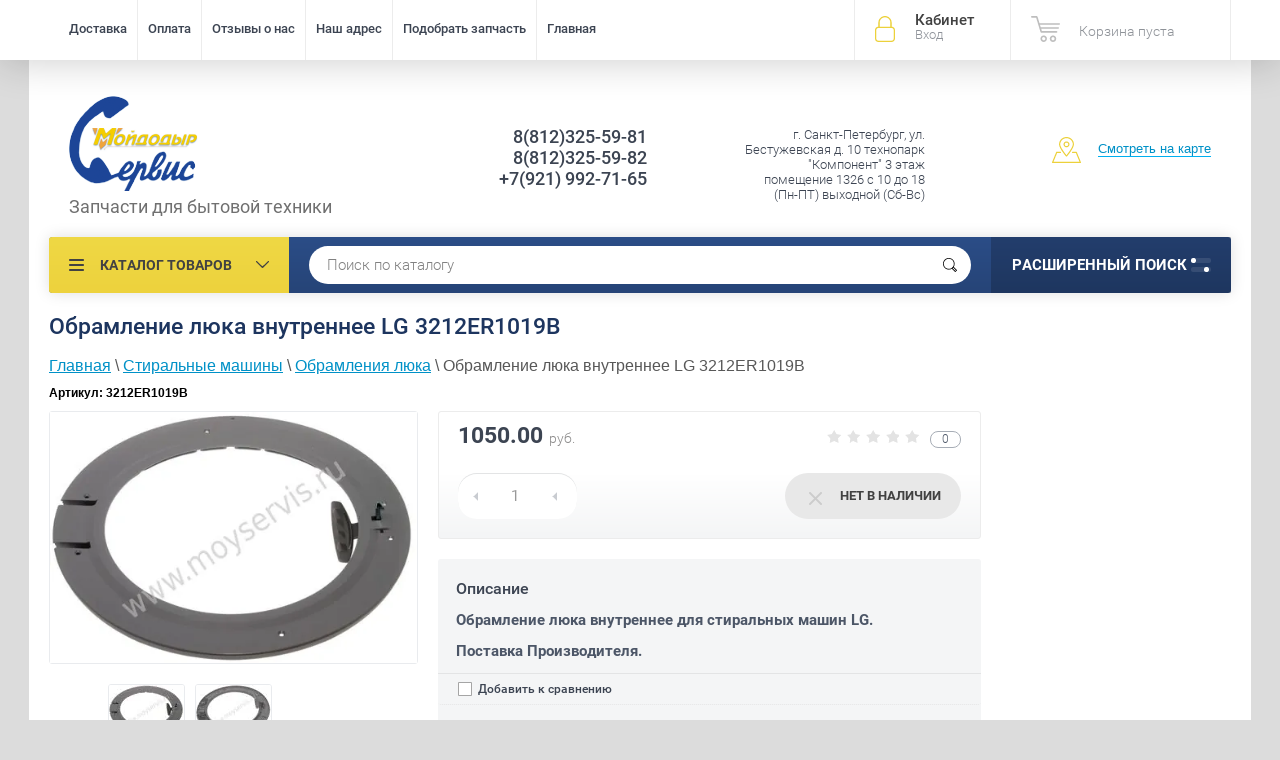

--- FILE ---
content_type: text/html; charset=utf-8
request_url: https://moyservis.ru/magazin/product/obramlenie-lyuka-vnutrennee-lg-3212er1019b
body_size: 26624
content:

	<!doctype html><html lang="ru"><head><meta charset="utf-8"><meta name="robots" content="all"/><title>Обрамление люка 3212ER1019B купить в магазине Мойдодыр-Сервис</title><meta name="description" content="Купить обрамление люка внутреннее 3212ER1019B для стиральных машин LG с гарантией качества от надежного поставщика, быстрой доставкой, бесплатным самовывозом."><meta name="keywords" content="Обрамление люка внутреннее LG 3212ER1019B"><meta name="SKYPE_TOOLBAR" content="SKYPE_TOOLBAR_PARSER_COMPATIBLE"><meta name="viewport" content="width=device-width, initial-scale=1.0, maximum-scale=1.0, user-scalable=no"><meta name="format-detection" content="telephone=no"><meta http-equiv="x-rim-auto-match" content="none"><script src="/g/libs/jquery/1.10.2/jquery.min.js"></script>	<link rel="stylesheet" href="/g/css/styles_articles_tpl.css">
<meta name="yandex-verification" content="fbc7f653dd0bd84e" />
<link rel='stylesheet' type='text/css' href='/shared/highslide-4.1.13/highslide.min.css'/>
<script type='text/javascript' src='/shared/highslide-4.1.13/highslide-full.packed.js'></script>
<script type='text/javascript'>
hs.graphicsDir = '/shared/highslide-4.1.13/graphics/';
hs.outlineType = null;
hs.showCredits = false;
hs.lang={cssDirection:'ltr',loadingText:'Загрузка...',loadingTitle:'Кликните чтобы отменить',focusTitle:'Нажмите чтобы перенести вперёд',fullExpandTitle:'Увеличить',fullExpandText:'Полноэкранный',previousText:'Предыдущий',previousTitle:'Назад (стрелка влево)',nextText:'Далее',nextTitle:'Далее (стрелка вправо)',moveTitle:'Передвинуть',moveText:'Передвинуть',closeText:'Закрыть',closeTitle:'Закрыть (Esc)',resizeTitle:'Восстановить размер',playText:'Слайд-шоу',playTitle:'Слайд-шоу (пробел)',pauseText:'Пауза',pauseTitle:'Приостановить слайд-шоу (пробел)',number:'Изображение %1/%2',restoreTitle:'Нажмите чтобы посмотреть картинку, используйте мышь для перетаскивания. Используйте клавиши вперёд и назад'};</script>

            <!-- 46b9544ffa2e5e73c3c971fe2ede35a5 -->
            <script src='/shared/s3/js/lang/ru.js'></script>
            <script src='/shared/s3/js/common.min.js'></script>
        <link rel='stylesheet' type='text/css' href='/shared/s3/css/calendar.css' /><link rel="icon" href="/favicon.png" type="image/png">

<!--s3_require-->
<link rel="stylesheet" href="/g/basestyle/1.0.1/user/user.css" type="text/css"/>
<link rel="stylesheet" href="/g/basestyle/1.0.1/user/user.blue.css" type="text/css"/>
<script type="text/javascript" src="/g/basestyle/1.0.1/user/user.js" async></script>
<!--/s3_require-->

<!--s3_goal-->
<script src="/g/s3/goal/1.0.0/s3.goal.js"></script>
<script>new s3.Goal({map:[], goals: [], ecommerce:[{"ecommerce":{"detail":{"products":[{"id":"2303265061","name":"Обрамление люка внутреннее LG 3212ER1019B","price":1050,"brand":"LG","category":"Обрамления люка"}]}}}]});</script>
<!--/s3_goal-->
			
		
		
		
			<link rel="stylesheet" type="text/css" href="/g/shop2v2/default/css/theme.less.css">		
			<script type="text/javascript" src="/g/printme.js"></script>
		<script type="text/javascript" src="/g/shop2v2/default/js/tpl.js"></script>
		<script type="text/javascript" src="/g/shop2v2/default/js/baron.min.js"></script>
		
			<script type="text/javascript" src="/g/shop2v2/default/js/shop2.2.js"></script>
		
	<script type="text/javascript">shop2.init({"productRefs": [],"apiHash": {"getPromoProducts":"20a3a3debed889022724fc32e7b6c30b","getSearchMatches":"b2ebe5e6ea1e2405c57e1c0a05e67f3e","getFolderCustomFields":"6645f2d17a2c89739a6810ebec6da994","getProductListItem":"60df4a00e95d24c357258c6b82562e93","cartAddItem":"8be2672ae5d25a835c0bf2bffef55972","cartRemoveItem":"afbc9123895c7cee1943283ba485c7f7","cartUpdate":"61dee6343d4dcdf2a4c50aecbbed7603","cartRemoveCoupon":"9d051a2a18737de6916d9b92079a2b03","cartAddCoupon":"574fa65dcb4c26ee69649b97b239d065","deliveryCalc":"e0804c4d721b17575e86d5a0539d8316","printOrder":"009565e189a536c8e83b33ed53e4d5a4","cancelOrder":"c3bb806806cbd65738a621bb3d606534","cancelOrderNotify":"d3ed442270994428f28f50fe33df64ab","repeatOrder":"69372eac7b74017e556197a4fa10a804","paymentMethods":"d03bd709584749e32f28682087ed8c64","compare":"9b8a7aef796eef2e2669c85e03057be7"},"hash": null,"verId": 1805912,"mode": "product","step": "","uri": "/magazin","IMAGES_DIR": "/d/","my": {"list_picture_enlarge":true,"accessory":"\u0410\u043a\u0441\u0441\u0435\u0441\u0441\u0443\u0430\u0440\u044b","kit":"\u041d\u0430\u0431\u043e\u0440","recommend":"\u0420\u0435\u043a\u043e\u043c\u0435\u043d\u0434\u0443\u0435\u043c\u044b\u0435","similar":"\u041f\u043e\u0445\u043e\u0436\u0438\u0435","modification":"\u041c\u043e\u0434\u0438\u0444\u0438\u043a\u0430\u0446\u0438\u0438","unique_values":true,"pricelist_options_toggle":true,"special_alias":"\u0410\u043a\u0446\u0438\u044f"},"shop2_cart_order_payments": 1,"cf_margin_price_enabled": 0,"maps_yandex_key":"51fe131c-2b22-439a-bc3c-abedac9f2115","maps_google_key":""});shop2.delivery.deligate = true;</script>
<style type="text/css">.product-item-thumb {width: 174px;}.product-item-thumb .product-image, .product-item-simple .product-image {height: 205px;width: 174px;}.product-item-thumb .product-amount .amount-title {width: 78px;}.product-item-thumb .product-price {width: 124px;}.shop2-product .product-side-l {width: 450px;}.shop2-product .product-image {height: 450px;width: 450px;}.shop2-product .product-thumbnails li {width: 140px;height: 140px;}</style>
 <link rel="stylesheet" href="/t/v2726/images/theme2/theme.scss.css"><link rel="canonical" href="//moyservis.ru/magazin/product/obramlenie-lyuka-vnutrennee-lg-3212er1019b"><!--[if lt IE 10]><script src="/g/libs/ie9-svg-gradient/0.0.1/ie9-svg-gradient.min.js"></script><script src="/g/libs/jquery-placeholder/2.0.7/jquery.placeholder.min.js"></script><script src="/g/libs/jquery-textshadow/0.0.1/jquery.textshadow.min.js"></script><script src="/g/s3/misc/ie/0.0.1/ie.js"></script><![endif]--><!--[if lt IE 9]><script src="/g/libs/html5shiv/html5.js"></script><![endif]--><link rel="stylesheet" href="/t/v2726/images/css/bdr.addons.scss.css"><link rel="stylesheet" href="/t/v2726/images/css/site_addons.scss.css">
UA-28251360-1
<!-- Global site tag (gtag.js) - Google Analytics -->
<script async src="https://www.googletagmanager.com/gtag/js?id=UA-28251360-1"></script>
<script>
  window.dataLayer = window.dataLayer || [];
  function gtag(){dataLayer.push(arguments);}
  gtag('js', new Date());

  gtag('config', 'UA-28251360-1');
</script>

UA-28251360-1
<style>
	.shop2-order-text-block {display: none;}
</style>
</head><body   itemscope itemtype="https://schema.org/WebPage"><div class="site-wrapper"><div class="overlay-bg"></div><div class="top-panel-wrapper"><div class="top-panel clear-self"><div class="right-side"><div class="block-user">
	<div class="block-title">Кабинет<span>Вход</span></div>
	<div class="block-body">
		<div class="block-title">Кабинет<span>Вход</span></div>
					<form method="post" action="/users-1">
				<div class="block-body-in">
				<input type="hidden" name="mode" value="login">
				<div class="field name">
					<label class="input"><input type="text" name="login" id="login" tabindex="1" value="" placeholder="Логин или e-mail"></label>
				</div>
				<div class="field password clear-self">
					<label class="input pass"><input type="password" name="password" id="password" tabindex="2" value="" placeholder="Пароль"></label>
					<button type="submit">вход</button>
					<a href="/users-1/forgot_password" class="forgot">Забыли пароль?</a>
				</div>
				</div>
				<div class="field links clear-self">
					<a href="/users-1/register" class="register">Регистрация</a>
					
				</div>
			<re-captcha data-captcha="recaptcha"
     data-name="captcha"
     data-sitekey="6LcNwrMcAAAAAOCVMf8ZlES6oZipbnEgI-K9C8ld"
     data-lang="ru"
     data-rsize="invisible"
     data-type="image"
     data-theme="light"></re-captcha></form>
			</div>
</div><div id="shop2-cart-preview">
			<div class="shop2-block cart-preview ">
		<a href="/magazin/cart">
			<div class="block-body">
								<div class="cart-sum emp">Корзина пуста</div>
				<div class="cart-col">0 <span>0</span></div>
	            			</div>
		</a>
	</div>
</div><!-- Cart Preview --></div><div class="left-side clear-self"><div class="top-menu-button">меню</div><div class="top-menu-wrapper"><div class="top-menu-close"><span class="s1">меню</span><span class="s2">Каталог товаров</span></div><div class="top-menu-scroller" itemscope itemtype="https://schema.org/SiteNavigationElement"><ul class="top-categor"><li class="opened"><a href="/magazin/folder/stiralnye-mashiny" itemprop="url">Стиральные машины</a><ul class="level-2"><li><a href="/magazin/folder/amortizatory" itemprop="url">Амортизаторы</a></li><li><a href="/magazin/folder/baki-barabany" itemprop="url">Бак, барабан</a></li><li><a href="/magazin/folder/blokirovki-lyuka-ubl" itemprop="url">Блокировка, замок люка (УБЛ)</a></li><li><a href="/magazin/folder/vyklyuchateli" itemprop="url">Выключатели</a></li><li><a href="/magazin/folder/datchiki-temperatury-termostaty" itemprop="url">Датчик температуры (термостат, терморезистор)</a></li><li><a href="/magazin/folder/datchiki-urovnya-vody-pressostaty" itemprop="url">Датчик уровня воды (прессостат)</a></li><li><a href="/magazin/folder/dvigateli" itemprop="url">Двигатель, мотор</a></li><li><a href="/magazin/folder/dozatory-bunkery" itemprop="url">Дозатор, бункер</a></li><li><a href="/magazin/folder/klapany-keny" itemprop="url">Клапаны (КЭНы)</a></li><li><a href="/magazin/folder/knopki" itemprop="url">Кнопка (клавиша)</a></li><li><a href="/magazin/folder/kondensatory-setevye-filtry" itemprop="url">Конденсаторы, сетевые фильтры</a></li><li><a href="/magazin/folder/krestovina-barabana" itemprop="url">Крестовины барабана</a></li><li><a href="/magazin/folder/kryuchki-lyuka-dveri" itemprop="url">Крючки люка, двери</a></li><li><a href="/magazin/folder/lyuki-v-sbore" itemprop="url">Люки в сборе</a></li><li><a href="/magazin/folder/manzhety-lyuka" itemprop="url">Манжеты люка</a></li><li><a href="/magazin/folder/nozhki-1" itemprop="url">Ножки</a></li><li><a href="/magazin/folder/nasosy-slivnye-pompy" itemprop="url">Насосы сливные (помпы)</a></li><li class="opened active"><a href="/magazin/folder/obramleniya-lyuka" itemprop="url">Обрамления люка</a></li><li><a href="/magazin/folder/patrubki" itemprop="url">Патрубки</a></li><li><a href="/magazin/folder/petli-lyuka" itemprop="url">Петли люка</a></li><li><a href="/magazin/folder/podshipniki" itemprop="url">Подшипники</a></li><li><a href="/magazin/folder/programmatory-taymery" itemprop="url">Программаторы, таймеры</a></li><li><a href="/magazin/folder/pruzhiny" itemprop="url">Пружины</a></li><li><a href="/magazin/folder/rebra-barabana" itemprop="url">Ребра барабана</a></li><li><a href="/magazin/folder/remni-privoda" itemprop="url">Ремни привода</a></li><li><a href="/magazin/folder/ruchki-lyuka" itemprop="url">Ручки люка</a></li><li><a href="/magazin/folder/ruchki-upravleniya" itemprop="url">Ручки управления</a></li><li><a href="/magazin/folder/salniki-baka" itemprop="url">Сальники бака</a></li><li><a href="/magazin/folder/selektory-programm" itemprop="url">Селекторы программ</a></li><li><a href="/magazin/folder/stekla-lyuka" itemprop="url">Стекла люка</a></li><li><a href="/magazin/folder/supporty" itemprop="url">Суппорты</a></li><li><a href="/magazin/folder/transformatory" itemprop="url">Трансформаторы</a></li><li><a href="/magazin/folder/teny-nagrevatelnye-elementy" itemprop="url">ТЭНы (нагревательные элементы)</a></li><li><a href="/magazin/folder/filtry-nasosov" itemprop="url">Фильтры насосов</a></li><li><a href="/magazin/folder/flantsy-barabanov" itemprop="url">Фланцы барабанов</a></li><li><a href="/magazin/folder/shkivy-barabna" itemprop="url">Шкивы барабана</a></li><li><a href="/magazin/folder/shlangi" itemprop="url">Шланги</a></li><li><a href="/magazin/folder/shchetki-dvigatelya" itemprop="url">Щетки двигателя</a></li><li><a href="/magazin/folder/elektronnye-moduli" itemprop="url">Электронные модули</a></li></ul></li><li><a href="/magazin/folder/posudomoyechnye-mashiny" itemprop="url">Посудомоечные машины</a><ul class="level-2"><li><a href="/magazin/folder/aerbreki-gidrozatvory" itemprop="url">Аэрбреки (гидрозатворы)</a></li><li><a href="/magazin/folder/bunkery-dlya-soli" itemprop="url">Бункеры для соли</a></li><li><a href="/magazin/folder/vyklyuchateli-1" itemprop="url">Выключатели</a></li><li><a href="/magazin/folder/datchiki-temperatury-termostaty-1" itemprop="url">Датчики температуры (термостаты)</a></li><li><a href="/magazin/folder/datchiki-urovnya-vody-pressostaty-1" itemprop="url">Датчики уровня воды (прессостаты)</a></li><li><a href="/magazin/folder/dispensery" itemprop="url">Диспенсеры</a></li><li><a href="/magazin/folder/zamki" itemprop="url">Замки</a></li><li><a href="/magazin/folder/klapany-keny-1" itemprop="url">Клапаны (КЭНы)</a></li><li><a href="/magazin/folder/knopki-vyklyuchateli" itemprop="url">Кнопки (выключатели)</a></li><li><a href="/magazin/folder/kondensatory" itemprop="url">Конденсаторы (сетевые фильтры)</a></li><li><a href="/magazin/folder/korziny" itemprop="url">Корзины</a></li><li><a href="/magazin/folder/nagrevateli1" itemprop="url">Нагревательные элементы (ТЭНы)</a></li><li><a href="/magazin/folder/nasosy-slivnye-pompy-1" itemprop="url">Насосы сливные (помпы)</a></li><li><a href="/magazin/folder/nasosy-tsirkulyatsionnye" itemprop="url">Насосы циркуляционные</a></li><li><a href="/magazin/folder/nozhki" itemprop="url">Ножки</a></li><li><a href="/magazin/folder/patrubki-1" itemprop="url">Патрубки</a></li><li><a href="/magazin/folder/pruzhiny-1" itemprop="url">Пружины</a></li><li><a href="/magazin/folder/razbryzgivateli-impillery" itemprop="url">Разбрызгиватели (импеллеры)</a></li><li><a href="/magazin/folder/raznoye" itemprop="url">Разное</a></li><li><a href="/magazin/folder/roliki-dlya-korzin" itemprop="url">Ролики для корзин</a></li><li><a href="/magazin/folder/ulitki-nasosov" itemprop="url">Улитки насосов</a></li><li><a href="/magazin/folder/uplotniteli-1" itemprop="url">Уплотнители</a></li><li><a href="/magazin/folder/filtry-1" itemprop="url">Фильтры</a></li><li><a href="/magazin/folder/fluometry-schetchiki-vody" itemprop="url">Флуометры (счетчики воды)</a></li><li><a href="/magazin/folder/shlangi-1" itemprop="url">Шланги</a></li><li><a href="/magazin/folder/elektronnye-moduli-taymery" itemprop="url">Электронные модули (таймеры)</a></li></ul></li><li><a href="/magazin/folder/kholodilniki" itemprop="url">Холодильники</a><ul class="level-2"><li><a href="/magazin/folder/ventilyatory" itemprop="url">Вентиляторы, двигатели вентиляторов</a></li><li><a href="/magazin/folder/vyklyuchateli-knopki" itemprop="url">Выключатели (кнопки)</a></li><li><a href="/magazin/folder/zhguty" itemprop="url">Жгуты</a></li><li><a href="/magazin/folder/zaslonki" itemprop="url">Заслонки</a></li><li><a href="/magazin/folder/ispariteli" itemprop="url">Испарители</a></li><li><a href="/magazin/folder/klapana-elektromagnitnye" itemprop="url">Клапаны электромагнитные</a></li><li><a href="/magazin/folder/kompressory" itemprop="url">Компрессоры</a></li><li><a href="/magazin/folder/lampochki" itemprop="url">Лампочки</a></li><li><a href="/magazin/folder/nagrevateli-teny-ottayki" itemprop="url">Нагреватели (ТЭНы) оттайки</a></li><li><a href="/magazin/folder/paneli-yashchikov" itemprop="url">Панели ящиков</a></li><li><a href="/magazin/folder/petli-i-napryavlyayushchiye" itemprop="url">Петли и направляющие</a></li><li><a href="/magazin/folder/polki-balkony-na-dver" itemprop="url">Полки, (балконы) на дверь</a></li><li><a href="/magazin/folder/raznoye-dlya-kholodilnikov" itemprop="url">Разное</a></li><li><a href="/magazin/folder/rele" itemprop="url">Реле</a></li><li><a href="/magazin/folder/ruchki" itemprop="url">Ручки</a></li><li><a href="/magazin/folder/taymery-ottayki" itemprop="url">Таймеры оттайки</a></li><li><a href="/magazin/folder/termostaty" itemprop="url">Терморезисторы, датчики</a></li><li><a href="/magazin/folder/termostaty-kholodilnika" itemprop="url">Термостаты</a></li><li><a href="/magazin/folder/uplotniteli" itemprop="url">Уплотнители дверей</a></li><li><a href="/magazin/folder/filtry-2" itemprop="url">Фильтры</a></li><li><a href="/magazin/folder/elektronnye-moduli-1" itemprop="url">Электронные модули</a></li><li><a href="/magazin/folder/yashchiki" itemprop="url">Ящики</a></li></ul></li><li><a href="/magazin/folder/gazovye-plity" itemprop="url">Газовые плиты, духовки, панели</a><ul class="level-2"><li><a href="/magazin/folder/aksessuary-dlya-kukhonnykh-plit" itemprop="url">Аксессуары</a></li><li><a href="/magazin/folder/ventili-gazovye" itemprop="url">Вентили газовые</a></li><li><a href="/magazin/folder/vyklyuchateli-knopki-1" itemprop="url">Выключатели (кнопки)</a></li><li><a href="/magazin/folder/dvigateli-vertelov" itemprop="url">Двигатели вертелов</a></li><li><a href="/magazin/folder/dvigateli-konvektsii" itemprop="url">Двигатели конвекции</a></li><li><a href="/magazin/folder/zhiklery" itemprop="url">Жиклёры</a></li><li><a href="/magazin/folder/kolodki-klemmnye" itemprop="url">Колодки клеммные</a></li><li><a href="/magazin/folder/koltsa-ruchek-gaz" itemprop="url">Кольца ручек</a></li><li><a href="/magazin/folder/kryshki-plamyarassekateley" itemprop="url">Крышки пламярассекателей</a></li><li><a href="/magazin/folder/lampochki-indikatory-1" itemprop="url">Лампочки, индикаторы</a></li><li><a href="/magazin/folder/napravlyayushchiye-gazovye" itemprop="url">Направляющие газовые</a></li><li><a href="/magazin/folder/osnovaniya-konforok" itemprop="url">Основания конфорок</a></li><li><a href="/magazin/folder/patrony-plafony" itemprop="url">Патроны, плафоны</a></li><li><a href="/magazin/folder/plamyarassekateli" itemprop="url">Пламярассекатели</a></li><li><a href="/magazin/folder/petli-dveri-dukhovki" itemprop="url">Петли двери духовки</a></li><li><a href="/magazin/folder/raznoye-1" itemprop="url">Разное</a></li><li><a href="/magazin/folder/reshetki-na-rabochuyu-poverkhnost" itemprop="url">Решетки на рабочую поверхность</a></li><li><a href="/magazin/folder/ruchki-upravleniya-1" itemprop="url">Ручки управления</a></li><li><a href="/magazin/folder/ruchki-dveri-dukhovki-1" itemprop="url">Ручки двери духовки</a></li><li><a href="/magazin/folder/svechi-podzhiga" itemprop="url">Свечи поджига</a></li><li><a href="/magazin/folder/termopary" itemprop="url">Термопары</a></li><li><a href="/magazin/folder/transformatory-podzhiga" itemprop="url">Трансформаторы поджига</a></li><li><a href="/magazin/folder/uplotniteli-dlya-dukhovok" itemprop="url">Уплотнители духовки</a></li><li><a href="/magazin/folder/elektromagnitye-klapana-gazovie" itemprop="url">Электромагнитные клапаны газ-контроля</a></li></ul></li><li><a href="/magazin/folder/elektricheskiye-plity" itemprop="url">Электрические плиты, духовки, панели</a><ul class="level-2"><li><a href="/magazin/folder/akssesuary-dlya-kukhonnykh-plit" itemprop="url">Аксессуары для электрических плит</a></li><li><a href="/magazin/folder/ventilyatory-okhlazhdeniya" itemprop="url">Вентиляторы охлаждения</a></li><li><a href="/magazin/folder/vyklyuchateli-knopki-2" itemprop="url">Выключатели (кнопки)</a></li><li><a href="/magazin/folder/dvigateli-vertelov-1" itemprop="url">Двигатели вертелов</a></li><li><a href="/magazin/folder/dvigateli-konvektsii-1" itemprop="url">Двигатели конвекции</a></li><li><a href="/magazin/folder/kolodki-klemnye" itemprop="url">Колодки клеммные</a></li><li><a href="/magazin/folder/koltsa-ruchek" itemprop="url">Кольца ручек</a></li><li><a href="/magazin/folder/konforki-dlya-steklokeramiki" itemprop="url">Конфорки для стеклокерамики</a></li><li><a href="/magazin/folder/konforki-chugunnye" itemprop="url">Конфорки чугунные</a></li><li><a href="/magazin/folder/lampochki-indikatory" itemprop="url">Лампочки, индикаторы</a></li><li><a href="/magazin/folder/patrony" itemprop="url">Патроны, плафоны</a></li><li><a href="/magazin/folder/pereklyuchateli-rezhimov-dukhovok" itemprop="url">Переключатели режимов духовки</a></li><li><a href="/magazin/folder/pereklyuchateli-rezhimov-konforok" itemprop="url">Переключатели режимов конфорки</a></li><li><a href="/magazin/folder/petli-dveri-dukhovki-1" itemprop="url">Петли двери духовки</a></li><li><a href="/magazin/folder/raznoye-2" itemprop="url">Разное</a></li><li><a href="/magazin/folder/ruchki-dveri-dukhovki" itemprop="url">Ручки двери духовки</a></li><li><a href="/magazin/folder/ruchki-elektro" itemprop="url">Ручки управления</a></li><li><a href="/magazin/folder/stoly-rabochie" itemprop="url">Столы рабочие</a></li><li><a href="/magazin/folder/tajmery-elektronnye-moduli" itemprop="url">Таймеры, электронные модули</a></li><li><a href="/magazin/folder/termostaty-dukhovki-1" itemprop="url">Термостаты, терморезисторы духовки</a></li><li><a href="/magazin/folder/teny-dukhovki" itemprop="url">ТЭНы духовки</a></li><li><a href="/magazin/folder/uplotnitel-dveri-dukhovki" itemprop="url">Уплотнители духовки</a></li></ul></li><li><a href="/magazin/folder/pylesosy" itemprop="url">Пылесосы</a><ul class="level-2"><li><a href="/magazin/folder/dvigateli-pylesosov" itemprop="url">Двигатели</a></li><li><a href="/magazin/folder/meshki-pylesborniki-pylesosov" itemprop="url">Мешки пылесборники</a></li><li><a href="/magazin/folder/nasadki-shchetki-pylesosov" itemprop="url">Насадки (щетки)</a></li><li><a href="/magazin/folder/raznoe-pylesosov" itemprop="url">Разное</a></li><li><a href="/magazin/folder/filtry-pylesosov" itemprop="url">Фильтры</a></li><li><a href="/magazin/folder/shlangi-2" itemprop="url">Шланги</a></li><li><a href="/folder/vyklyuchateli-knopki" itemprop="url">Выключатели (кнопки)</a></li></ul></li><li><a href="/magazin/folder/mikrovolnovye-pechi" itemprop="url">Микроволновые печи</a><ul class="level-2"><li><a href="/magazin/folder/dvigateli-ventilyatora-mvp" itemprop="url">Двигатели вентилятора</a></li><li><a href="/magazin/folder/dvigateli-poddona-mvp" itemprop="url">Двигатели поддона</a></li><li><a href="/magazin/folder/zamki-dveri" itemprop="url">Замки двери</a></li><li><a href="/magazin/folder/kondensatory-mvp" itemprop="url">Конденсаторы</a></li><li><a href="/magazin/folder/kryshki-volnovoda" itemprop="url">Крышки (слюда) волновода</a></li><li><a href="/magazin/folder/lampy-osveshcheniya-mvp" itemprop="url">Лампы освещения</a></li><li><a href="/magazin/folder/magnetrony" itemprop="url">Магнетроны</a></li><li><a href="/magazin/folder/nagrevateli" itemprop="url">Нагреватели</a></li><li><a href="/magazin/folder/predohraniteli-mvp" itemprop="url">Предохранители</a></li><li><a href="/magazin/folder/raznoe-mvp" itemprop="url">Разное</a></li><li><a href="/magazin/folder/ruchki-dveri-mvp" itemprop="url">Ручки двери</a></li><li><a href="/magazin/folder/tarelki-mvp" itemprop="url">Тарелки</a></li><li><a href="/magazin/folder/termostaty-mvp" itemprop="url">Термостаты, датчики температуры микроволновой печи</a></li><li><a href="/magazin/folder/transformatory-mvp" itemprop="url">Трансформаторы</a></li><li><a href="/magazin/folder/elektronnye-moduli-mvp" itemprop="url">Электронные модули</a></li><li><a href="/folder/ruchki-upravleniya" itemprop="url">Ручки управления</a></li><li><a href="/folder/vyklyuchateli-knopki-1" itemprop="url">Выключатели (кнопки)</a></li></ul></li><li><a href="/magazin/folder/sushilnye-mashiny" itemprop="url">Сушильные машины</a><ul class="level-2"><li><a href="/magazin/folder/ventilyatory-sushilki" itemprop="url">Вентиляторы</a></li><li><a href="/magazin/folder/dvigateli-privoda-sushilki" itemprop="url">Двигатели привода</a></li><li><a href="/magazin/folder/kryuchki-sushilki" itemprop="url">Крючки люка</a></li><li><a href="/magazin/folder/manzhety-sushilki" itemprop="url">Манжеты люка</a></li><li><a href="/magazin/folder/moduli-upravleniya-platy" itemprop="url">Модули управления, платы</a></li><li><a href="/magazin/folder/nasosy-slivnye-sushilki" itemprop="url">Насосы сливные</a></li><li><a href="/magazin/folder/nagrevateli-sushilki" itemprop="url">ТЭНы</a></li><li><a href="/magazin/folder/podshipniki-sushilki" itemprop="url">Подшипники</a></li><li><a href="/magazin/folder/roliki-sushilki" itemprop="url">Ролики</a></li><li><a href="/magazin/folder/remni-sushilki" itemprop="url">Ремни</a></li><li><a href="/magazin/folder/supporty-1" itemprop="url">Суппорты</a></li><li><a href="/magazin/folder/termodatchiki-sushilki" itemprop="url">Датчики</a></li><li><a href="/magazin/folder/filtry-sushilki" itemprop="url">Фильтры</a></li><li><a href="/magazin/folder/flancy-barabanov-sushilki" itemprop="url">Фланцы барабанов</a></li><li><a href="/magazin/folder/shlangi-3" itemprop="url">Шланги</a></li></ul></li><li><a href="/magazin/folder/vodonagrevateli" itemprop="url">Водонагреватели</a><ul class="level-2"><li><a href="/magazin/folder/anody" itemprop="url">Аноды</a></li><li><a href="/magazin/folder/moduli-elektronnye-evd" itemprop="url">Модули электронные</a></li><li><a href="/magazin/folder/raznoe-evd" itemprop="url">Разное</a></li><li><a href="/magazin/folder/termostaty-evd" itemprop="url">Термостаты</a></li><li><a href="/magazin/folder/teny-evd" itemprop="url">ТЭНы</a></li><li><a href="/folder/uplotniteli-evd" itemprop="url">Уплотнители, прокладки</a></li><li><a href="/magazin/folder/flancy-evd" itemprop="url">Фланцы водонагревателей</a></li></ul></li><li><a href="/magazin/folder/vytyazhki" itemprop="url">Вытяжки</a><ul class="level-2"><li><a href="/magazin/folder/filtry" itemprop="url">Фильтры</a></li><li><a href="/magazin/folder/moduli-elektronnye-platy-1" itemprop="url">Модули электронные, платы</a></li><li><a href="/magazin/folder/vyklyuchateli-2" itemprop="url">Выключатели</a></li></ul></li><li><a href="/magazin/folder/kondicionery" itemprop="url">Кондиционеры</a><ul class="level-2"><li><a href="/magazin/folder/transformatory-1" itemprop="url">Трансформаторы</a></li><li><a href="/folder/nasosy" itemprop="url">Насосы</a></li></ul></li><li><a href="/magazin/folder/santehnika" itemprop="url">Комплектующие для унитазов</a></li><li><a href="/magazin/folder/hlebopechi" itemprop="url">Хлебопечи</a></li><li><a href="/folder/269229907" itemprop="url">Блендеры</a><ul class="level-2"><li><a href="/folder/272140307" itemprop="url">Венчики</a></li><li><a href="/folder/272148307" itemprop="url">Чаши</a></li><li><a href="/folder/272151907" itemprop="url">Ножи</a></li><li><a href="/folder/272153107" itemprop="url">Двигатели</a></li><li><a href="/folder/272154107" itemprop="url">Насадки</a></li><li><a href="/folder/272160307" itemprop="url">Редукторы</a></li><li><a href="/folder/272167707" itemprop="url">Крышки</a></li><li><a href="/folder/276915707" itemprop="url">Выключатели</a></li></ul></li><li><a href="/folder/272161107" itemprop="url">Мясорубки</a><ul class="level-2"><li><a href="/folder/272187907" itemprop="url">Ножи</a></li><li><a href="/folder/272188107" itemprop="url">Решетки</a></li><li><a href="/folder/272189707" itemprop="url">Шнеки</a></li><li><a href="/folder/273144507" itemprop="url">Шестерни</a></li></ul></li><li><a href="/folder/272200507" itemprop="url">Кухонные комбайны</a><ul class="level-2"><li><a href="/folder/273140907" itemprop="url">Двигатели</a></li><li><a href="/folder/273147907" itemprop="url">Шестерни</a></li><li><a href="/folder/276290907" itemprop="url">Ножи и насадки</a></li><li><a href="/folder/276921507" itemprop="url">Муфты</a></li><li><a href="/folder/276944507" itemprop="url">Разное</a></li><li><a href="/folder/293453307" itemprop="url">Шнеки</a></li><li><a href="/folder/venchiki" itemprop="url">Венчики</a></li></ul></li><li><a href="/magazin/folder/zapchasti-i-akskesuary-hansgrohe" itemprop="url">Запчасти и акскессуары Hansgrohe</a></li><li><a href="/magazin/folder/miks" itemprop="url">МИКС</a></li></ul><ul class="top-menu"><li><a href="/dostavka" itemprop="url">Доставка</a></li><li><a href="/oplata" itemprop="url">Оплата</a></li><li><a href="https://market.yandex.ru/shop--moidodyr-servis-moyservis-ru/328827/reviews" itemprop="url">Отзывы о нас</a></li><li><a href="/nash-adres" itemprop="url">Наш адрес</a></li><li><a href="/otpravit-dannye-po-izdeliyu" itemprop="url">Подобрать запчасть</a></li><li><a href="/" itemprop="url">Главная</a></li></ul></div></div></div></div></div><header role="banner" class="site-header" itemscope itemtype="https://schema.org/WPHeader"><div class="site-header-in" itemprop="copyrightHolder" itemscope itemtype="https://schema.org/Organization"><div class="left-side"><div class="logo" itemprop="logo" itemscope itemtype="https://schema.org/ImageObject"><a href="https://moyservis.ru" itemprop="url"><img src="/thumb/2/ktUJiNNJVxseC-EwDuB8hg/129r95/d/l_1.png" alt="Мойдодыр-Сервис" itemprop="url image" /></a></div><div class="site-name-in"><meta itemprop="name" content="Мойдодыр-Сервис"><div class="site-description">Запчасти для бытовой техники</div><meta itemprop="telephone" content="8(812)325-59-81"><meta itemprop="telephone" content="8(812)325-59-82"><meta itemprop="telephone" content="+7(921) 992-71-65"></div></div><div class="right-side"><div class="right-side-in"><div class="site-phone"><div class="site-phone-in"><div><a href="tel:88123255981">8(812)325-59-81</a><a href="tel:88123255982">8(812)325-59-82</a><a href="tel:+79219927165">+7(921) 992-71-65</a></div></div></div><div class="site-adres"><div class="site-adres-in" itemprop="address"><span class="s2">г. Санкт-Петербург, ул. Бестужевская д. 10 технопарк &quot;Компонент&quot;       3 этаж помещение 1326 с 10 до 18 (Пн-ПТ) выходной (Сб-Вс)</span></div></div><div class="see-on-the-map"><span><a href="/nash-adres">Смотреть на карте</a></span></div></div></div></div></header> <!-- .site-header --><div class="search-panel clear-self"><div class="search-panel-in"><div class="left-side"><div class="left-categor-wrapper"><div class="left-categor-title">Каталог товаров</div><div class="left-folders" itemscope itemtype="https://schema.org/SiteNavigationElement"><ul class="left-categor"><li class="opened"><a href="/magazin/folder/stiralnye-mashiny" itemprop="url">Стиральные машины</a><ul class="level-2"><li><a href="/magazin/folder/amortizatory" itemprop="url">Амортизаторы</a></li><li><a href="/magazin/folder/baki-barabany" itemprop="url">Бак, барабан</a></li><li><a href="/magazin/folder/blokirovki-lyuka-ubl" itemprop="url">Блокировка, замок люка (УБЛ)</a></li><li><a href="/magazin/folder/vyklyuchateli" itemprop="url">Выключатели</a></li><li><a href="/magazin/folder/datchiki-temperatury-termostaty" itemprop="url">Датчик температуры (термостат, терморезистор)</a></li><li><a href="/magazin/folder/datchiki-urovnya-vody-pressostaty" itemprop="url">Датчик уровня воды (прессостат)</a></li><li><a href="/magazin/folder/dvigateli" itemprop="url">Двигатель, мотор</a></li><li><a href="/magazin/folder/dozatory-bunkery" itemprop="url">Дозатор, бункер</a></li><li><a href="/magazin/folder/klapany-keny" itemprop="url">Клапаны (КЭНы)</a></li><li><a href="/magazin/folder/knopki" itemprop="url">Кнопка (клавиша)</a></li><li><a href="/magazin/folder/kondensatory-setevye-filtry" itemprop="url">Конденсаторы, сетевые фильтры</a></li><li><a href="/magazin/folder/krestovina-barabana" itemprop="url">Крестовины барабана</a></li><li><a href="/magazin/folder/kryuchki-lyuka-dveri" itemprop="url">Крючки люка, двери</a></li><li><a href="/magazin/folder/lyuki-v-sbore" itemprop="url">Люки в сборе</a></li><li><a href="/magazin/folder/manzhety-lyuka" itemprop="url">Манжеты люка</a></li><li><a href="/magazin/folder/nozhki-1" itemprop="url">Ножки</a></li><li><a href="/magazin/folder/nasosy-slivnye-pompy" itemprop="url">Насосы сливные (помпы)</a></li><li class="opened active"><a href="/magazin/folder/obramleniya-lyuka" itemprop="url">Обрамления люка</a></li><li><a href="/magazin/folder/patrubki" itemprop="url">Патрубки</a></li><li><a href="/magazin/folder/petli-lyuka" itemprop="url">Петли люка</a></li><li><a href="/magazin/folder/podshipniki" itemprop="url">Подшипники</a></li><li><a href="/magazin/folder/programmatory-taymery" itemprop="url">Программаторы, таймеры</a></li><li><a href="/magazin/folder/pruzhiny" itemprop="url">Пружины</a></li><li><a href="/magazin/folder/rebra-barabana" itemprop="url">Ребра барабана</a></li><li><a href="/magazin/folder/remni-privoda" itemprop="url">Ремни привода</a></li><li><a href="/magazin/folder/ruchki-lyuka" itemprop="url">Ручки люка</a></li><li><a href="/magazin/folder/ruchki-upravleniya" itemprop="url">Ручки управления</a></li><li><a href="/magazin/folder/salniki-baka" itemprop="url">Сальники бака</a></li><li><a href="/magazin/folder/selektory-programm" itemprop="url">Селекторы программ</a></li><li><a href="/magazin/folder/stekla-lyuka" itemprop="url">Стекла люка</a></li><li><a href="/magazin/folder/supporty" itemprop="url">Суппорты</a></li><li><a href="/magazin/folder/transformatory" itemprop="url">Трансформаторы</a></li><li><a href="/magazin/folder/teny-nagrevatelnye-elementy" itemprop="url">ТЭНы (нагревательные элементы)</a></li><li><a href="/magazin/folder/filtry-nasosov" itemprop="url">Фильтры насосов</a></li><li><a href="/magazin/folder/flantsy-barabanov" itemprop="url">Фланцы барабанов</a></li><li><a href="/magazin/folder/shkivy-barabna" itemprop="url">Шкивы барабана</a></li><li><a href="/magazin/folder/shlangi" itemprop="url">Шланги</a></li><li><a href="/magazin/folder/shchetki-dvigatelya" itemprop="url">Щетки двигателя</a></li><li><a href="/magazin/folder/elektronnye-moduli" itemprop="url">Электронные модули</a></li></ul></li><li><a href="/magazin/folder/posudomoyechnye-mashiny" itemprop="url">Посудомоечные машины</a><ul class="level-2"><li><a href="/magazin/folder/aerbreki-gidrozatvory" itemprop="url">Аэрбреки (гидрозатворы)</a></li><li><a href="/magazin/folder/bunkery-dlya-soli" itemprop="url">Бункеры для соли</a></li><li><a href="/magazin/folder/vyklyuchateli-1" itemprop="url">Выключатели</a></li><li><a href="/magazin/folder/datchiki-temperatury-termostaty-1" itemprop="url">Датчики температуры (термостаты)</a></li><li><a href="/magazin/folder/datchiki-urovnya-vody-pressostaty-1" itemprop="url">Датчики уровня воды (прессостаты)</a></li><li><a href="/magazin/folder/dispensery" itemprop="url">Диспенсеры</a></li><li><a href="/magazin/folder/zamki" itemprop="url">Замки</a></li><li><a href="/magazin/folder/klapany-keny-1" itemprop="url">Клапаны (КЭНы)</a></li><li><a href="/magazin/folder/knopki-vyklyuchateli" itemprop="url">Кнопки (выключатели)</a></li><li><a href="/magazin/folder/kondensatory" itemprop="url">Конденсаторы (сетевые фильтры)</a></li><li><a href="/magazin/folder/korziny" itemprop="url">Корзины</a></li><li><a href="/magazin/folder/nagrevateli1" itemprop="url">Нагревательные элементы (ТЭНы)</a></li><li><a href="/magazin/folder/nasosy-slivnye-pompy-1" itemprop="url">Насосы сливные (помпы)</a></li><li><a href="/magazin/folder/nasosy-tsirkulyatsionnye" itemprop="url">Насосы циркуляционные</a></li><li><a href="/magazin/folder/nozhki" itemprop="url">Ножки</a></li><li><a href="/magazin/folder/patrubki-1" itemprop="url">Патрубки</a></li><li><a href="/magazin/folder/pruzhiny-1" itemprop="url">Пружины</a></li><li><a href="/magazin/folder/razbryzgivateli-impillery" itemprop="url">Разбрызгиватели (импеллеры)</a></li><li><a href="/magazin/folder/raznoye" itemprop="url">Разное</a></li><li><a href="/magazin/folder/roliki-dlya-korzin" itemprop="url">Ролики для корзин</a></li><li><a href="/magazin/folder/ulitki-nasosov" itemprop="url">Улитки насосов</a></li><li><a href="/magazin/folder/uplotniteli-1" itemprop="url">Уплотнители</a></li><li><a href="/magazin/folder/filtry-1" itemprop="url">Фильтры</a></li><li><a href="/magazin/folder/fluometry-schetchiki-vody" itemprop="url">Флуометры (счетчики воды)</a></li><li><a href="/magazin/folder/shlangi-1" itemprop="url">Шланги</a></li><li><a href="/magazin/folder/elektronnye-moduli-taymery" itemprop="url">Электронные модули (таймеры)</a></li></ul></li><li><a href="/magazin/folder/kholodilniki" itemprop="url">Холодильники</a><ul class="level-2"><li><a href="/magazin/folder/ventilyatory" itemprop="url">Вентиляторы, двигатели вентиляторов</a></li><li><a href="/magazin/folder/vyklyuchateli-knopki" itemprop="url">Выключатели (кнопки)</a></li><li><a href="/magazin/folder/zhguty" itemprop="url">Жгуты</a></li><li><a href="/magazin/folder/zaslonki" itemprop="url">Заслонки</a></li><li><a href="/magazin/folder/ispariteli" itemprop="url">Испарители</a></li><li><a href="/magazin/folder/klapana-elektromagnitnye" itemprop="url">Клапаны электромагнитные</a></li><li><a href="/magazin/folder/kompressory" itemprop="url">Компрессоры</a></li><li><a href="/magazin/folder/lampochki" itemprop="url">Лампочки</a></li><li><a href="/magazin/folder/nagrevateli-teny-ottayki" itemprop="url">Нагреватели (ТЭНы) оттайки</a></li><li><a href="/magazin/folder/paneli-yashchikov" itemprop="url">Панели ящиков</a></li><li><a href="/magazin/folder/petli-i-napryavlyayushchiye" itemprop="url">Петли и направляющие</a></li><li><a href="/magazin/folder/polki-balkony-na-dver" itemprop="url">Полки, (балконы) на дверь</a></li><li><a href="/magazin/folder/raznoye-dlya-kholodilnikov" itemprop="url">Разное</a></li><li><a href="/magazin/folder/rele" itemprop="url">Реле</a></li><li><a href="/magazin/folder/ruchki" itemprop="url">Ручки</a></li><li><a href="/magazin/folder/taymery-ottayki" itemprop="url">Таймеры оттайки</a></li><li><a href="/magazin/folder/termostaty" itemprop="url">Терморезисторы, датчики</a></li><li><a href="/magazin/folder/termostaty-kholodilnika" itemprop="url">Термостаты</a></li><li><a href="/magazin/folder/uplotniteli" itemprop="url">Уплотнители дверей</a></li><li><a href="/magazin/folder/filtry-2" itemprop="url">Фильтры</a></li><li><a href="/magazin/folder/elektronnye-moduli-1" itemprop="url">Электронные модули</a></li><li><a href="/magazin/folder/yashchiki" itemprop="url">Ящики</a></li></ul></li><li><a href="/magazin/folder/gazovye-plity" itemprop="url">Газовые плиты, духовки, панели</a><ul class="level-2"><li><a href="/magazin/folder/aksessuary-dlya-kukhonnykh-plit" itemprop="url">Аксессуары</a></li><li><a href="/magazin/folder/ventili-gazovye" itemprop="url">Вентили газовые</a></li><li><a href="/magazin/folder/vyklyuchateli-knopki-1" itemprop="url">Выключатели (кнопки)</a></li><li><a href="/magazin/folder/dvigateli-vertelov" itemprop="url">Двигатели вертелов</a></li><li><a href="/magazin/folder/dvigateli-konvektsii" itemprop="url">Двигатели конвекции</a></li><li><a href="/magazin/folder/zhiklery" itemprop="url">Жиклёры</a></li><li><a href="/magazin/folder/kolodki-klemmnye" itemprop="url">Колодки клеммные</a></li><li><a href="/magazin/folder/koltsa-ruchek-gaz" itemprop="url">Кольца ручек</a></li><li><a href="/magazin/folder/kryshki-plamyarassekateley" itemprop="url">Крышки пламярассекателей</a></li><li><a href="/magazin/folder/lampochki-indikatory-1" itemprop="url">Лампочки, индикаторы</a></li><li><a href="/magazin/folder/napravlyayushchiye-gazovye" itemprop="url">Направляющие газовые</a></li><li><a href="/magazin/folder/osnovaniya-konforok" itemprop="url">Основания конфорок</a></li><li><a href="/magazin/folder/patrony-plafony" itemprop="url">Патроны, плафоны</a></li><li><a href="/magazin/folder/plamyarassekateli" itemprop="url">Пламярассекатели</a></li><li><a href="/magazin/folder/petli-dveri-dukhovki" itemprop="url">Петли двери духовки</a></li><li><a href="/magazin/folder/raznoye-1" itemprop="url">Разное</a></li><li><a href="/magazin/folder/reshetki-na-rabochuyu-poverkhnost" itemprop="url">Решетки на рабочую поверхность</a></li><li><a href="/magazin/folder/ruchki-upravleniya-1" itemprop="url">Ручки управления</a></li><li><a href="/magazin/folder/ruchki-dveri-dukhovki-1" itemprop="url">Ручки двери духовки</a></li><li><a href="/magazin/folder/svechi-podzhiga" itemprop="url">Свечи поджига</a></li><li><a href="/magazin/folder/termopary" itemprop="url">Термопары</a></li><li><a href="/magazin/folder/transformatory-podzhiga" itemprop="url">Трансформаторы поджига</a></li><li><a href="/magazin/folder/uplotniteli-dlya-dukhovok" itemprop="url">Уплотнители духовки</a></li><li><a href="/magazin/folder/elektromagnitye-klapana-gazovie" itemprop="url">Электромагнитные клапаны газ-контроля</a></li></ul></li><li><a href="/magazin/folder/elektricheskiye-plity" itemprop="url">Электрические плиты, духовки, панели</a><ul class="level-2"><li><a href="/magazin/folder/akssesuary-dlya-kukhonnykh-plit" itemprop="url">Аксессуары для электрических плит</a></li><li><a href="/magazin/folder/ventilyatory-okhlazhdeniya" itemprop="url">Вентиляторы охлаждения</a></li><li><a href="/magazin/folder/vyklyuchateli-knopki-2" itemprop="url">Выключатели (кнопки)</a></li><li><a href="/magazin/folder/dvigateli-vertelov-1" itemprop="url">Двигатели вертелов</a></li><li><a href="/magazin/folder/dvigateli-konvektsii-1" itemprop="url">Двигатели конвекции</a></li><li><a href="/magazin/folder/kolodki-klemnye" itemprop="url">Колодки клеммные</a></li><li><a href="/magazin/folder/koltsa-ruchek" itemprop="url">Кольца ручек</a></li><li><a href="/magazin/folder/konforki-dlya-steklokeramiki" itemprop="url">Конфорки для стеклокерамики</a></li><li><a href="/magazin/folder/konforki-chugunnye" itemprop="url">Конфорки чугунные</a></li><li><a href="/magazin/folder/lampochki-indikatory" itemprop="url">Лампочки, индикаторы</a></li><li><a href="/magazin/folder/patrony" itemprop="url">Патроны, плафоны</a></li><li><a href="/magazin/folder/pereklyuchateli-rezhimov-dukhovok" itemprop="url">Переключатели режимов духовки</a></li><li><a href="/magazin/folder/pereklyuchateli-rezhimov-konforok" itemprop="url">Переключатели режимов конфорки</a></li><li><a href="/magazin/folder/petli-dveri-dukhovki-1" itemprop="url">Петли двери духовки</a></li><li><a href="/magazin/folder/raznoye-2" itemprop="url">Разное</a></li><li><a href="/magazin/folder/ruchki-dveri-dukhovki" itemprop="url">Ручки двери духовки</a></li><li><a href="/magazin/folder/ruchki-elektro" itemprop="url">Ручки управления</a></li><li><a href="/magazin/folder/stoly-rabochie" itemprop="url">Столы рабочие</a></li><li><a href="/magazin/folder/tajmery-elektronnye-moduli" itemprop="url">Таймеры, электронные модули</a></li><li><a href="/magazin/folder/termostaty-dukhovki-1" itemprop="url">Термостаты, терморезисторы духовки</a></li><li><a href="/magazin/folder/teny-dukhovki" itemprop="url">ТЭНы духовки</a></li><li><a href="/magazin/folder/uplotnitel-dveri-dukhovki" itemprop="url">Уплотнители духовки</a></li></ul></li><li><a href="/magazin/folder/pylesosy" itemprop="url">Пылесосы</a><ul class="level-2"><li><a href="/magazin/folder/dvigateli-pylesosov" itemprop="url">Двигатели</a></li><li><a href="/magazin/folder/meshki-pylesborniki-pylesosov" itemprop="url">Мешки пылесборники</a></li><li><a href="/magazin/folder/nasadki-shchetki-pylesosov" itemprop="url">Насадки (щетки)</a></li><li><a href="/magazin/folder/raznoe-pylesosov" itemprop="url">Разное</a></li><li><a href="/magazin/folder/filtry-pylesosov" itemprop="url">Фильтры</a></li><li><a href="/magazin/folder/shlangi-2" itemprop="url">Шланги</a></li><li><a href="/folder/vyklyuchateli-knopki" itemprop="url">Выключатели (кнопки)</a></li></ul></li><li><a href="/magazin/folder/mikrovolnovye-pechi" itemprop="url">Микроволновые печи</a><ul class="level-2"><li><a href="/magazin/folder/dvigateli-ventilyatora-mvp" itemprop="url">Двигатели вентилятора</a></li><li><a href="/magazin/folder/dvigateli-poddona-mvp" itemprop="url">Двигатели поддона</a></li><li><a href="/magazin/folder/zamki-dveri" itemprop="url">Замки двери</a></li><li><a href="/magazin/folder/kondensatory-mvp" itemprop="url">Конденсаторы</a></li><li><a href="/magazin/folder/kryshki-volnovoda" itemprop="url">Крышки (слюда) волновода</a></li><li><a href="/magazin/folder/lampy-osveshcheniya-mvp" itemprop="url">Лампы освещения</a></li><li><a href="/magazin/folder/magnetrony" itemprop="url">Магнетроны</a></li><li><a href="/magazin/folder/nagrevateli" itemprop="url">Нагреватели</a></li><li><a href="/magazin/folder/predohraniteli-mvp" itemprop="url">Предохранители</a></li><li><a href="/magazin/folder/raznoe-mvp" itemprop="url">Разное</a></li><li><a href="/magazin/folder/ruchki-dveri-mvp" itemprop="url">Ручки двери</a></li><li><a href="/magazin/folder/tarelki-mvp" itemprop="url">Тарелки</a></li><li><a href="/magazin/folder/termostaty-mvp" itemprop="url">Термостаты, датчики температуры микроволновой печи</a></li><li><a href="/magazin/folder/transformatory-mvp" itemprop="url">Трансформаторы</a></li><li><a href="/magazin/folder/elektronnye-moduli-mvp" itemprop="url">Электронные модули</a></li><li><a href="/folder/ruchki-upravleniya" itemprop="url">Ручки управления</a></li><li><a href="/folder/vyklyuchateli-knopki-1" itemprop="url">Выключатели (кнопки)</a></li></ul></li><li><a href="/magazin/folder/sushilnye-mashiny" itemprop="url">Сушильные машины</a><ul class="level-2"><li><a href="/magazin/folder/ventilyatory-sushilki" itemprop="url">Вентиляторы</a></li><li><a href="/magazin/folder/dvigateli-privoda-sushilki" itemprop="url">Двигатели привода</a></li><li><a href="/magazin/folder/kryuchki-sushilki" itemprop="url">Крючки люка</a></li><li><a href="/magazin/folder/manzhety-sushilki" itemprop="url">Манжеты люка</a></li><li><a href="/magazin/folder/moduli-upravleniya-platy" itemprop="url">Модули управления, платы</a></li><li><a href="/magazin/folder/nasosy-slivnye-sushilki" itemprop="url">Насосы сливные</a></li><li><a href="/magazin/folder/nagrevateli-sushilki" itemprop="url">ТЭНы</a></li><li><a href="/magazin/folder/podshipniki-sushilki" itemprop="url">Подшипники</a></li><li><a href="/magazin/folder/roliki-sushilki" itemprop="url">Ролики</a></li><li><a href="/magazin/folder/remni-sushilki" itemprop="url">Ремни</a></li><li><a href="/magazin/folder/supporty-1" itemprop="url">Суппорты</a></li><li><a href="/magazin/folder/termodatchiki-sushilki" itemprop="url">Датчики</a></li><li><a href="/magazin/folder/filtry-sushilki" itemprop="url">Фильтры</a></li><li><a href="/magazin/folder/flancy-barabanov-sushilki" itemprop="url">Фланцы барабанов</a></li><li><a href="/magazin/folder/shlangi-3" itemprop="url">Шланги</a></li></ul></li><li><a href="/magazin/folder/vodonagrevateli" itemprop="url">Водонагреватели</a><ul class="level-2"><li><a href="/magazin/folder/anody" itemprop="url">Аноды</a></li><li><a href="/magazin/folder/moduli-elektronnye-evd" itemprop="url">Модули электронные</a></li><li><a href="/magazin/folder/raznoe-evd" itemprop="url">Разное</a></li><li><a href="/magazin/folder/termostaty-evd" itemprop="url">Термостаты</a></li><li><a href="/magazin/folder/teny-evd" itemprop="url">ТЭНы</a></li><li><a href="/folder/uplotniteli-evd" itemprop="url">Уплотнители, прокладки</a></li><li><a href="/magazin/folder/flancy-evd" itemprop="url">Фланцы водонагревателей</a></li></ul></li><li><a href="/magazin/folder/vytyazhki" itemprop="url">Вытяжки</a><ul class="level-2"><li><a href="/magazin/folder/filtry" itemprop="url">Фильтры</a></li><li><a href="/magazin/folder/moduli-elektronnye-platy-1" itemprop="url">Модули электронные, платы</a></li><li><a href="/magazin/folder/vyklyuchateli-2" itemprop="url">Выключатели</a></li></ul></li><li><a href="/magazin/folder/kondicionery" itemprop="url">Кондиционеры</a><ul class="level-2"><li><a href="/magazin/folder/transformatory-1" itemprop="url">Трансформаторы</a></li><li><a href="/folder/nasosy" itemprop="url">Насосы</a></li></ul></li><li><a href="/magazin/folder/santehnika" itemprop="url">Комплектующие для унитазов</a></li><li><a href="/magazin/folder/hlebopechi" itemprop="url">Хлебопечи</a></li><li><a href="/folder/269229907" itemprop="url">Блендеры</a><ul class="level-2"><li><a href="/folder/272140307" itemprop="url">Венчики</a></li><li><a href="/folder/272148307" itemprop="url">Чаши</a></li><li><a href="/folder/272151907" itemprop="url">Ножи</a></li><li><a href="/folder/272153107" itemprop="url">Двигатели</a></li><li><a href="/folder/272154107" itemprop="url">Насадки</a></li><li><a href="/folder/272160307" itemprop="url">Редукторы</a></li><li><a href="/folder/272167707" itemprop="url">Крышки</a></li><li><a href="/folder/276915707" itemprop="url">Выключатели</a></li></ul></li><li><a href="/folder/272161107" itemprop="url">Мясорубки</a><ul class="level-2"><li><a href="/folder/272187907" itemprop="url">Ножи</a></li><li><a href="/folder/272188107" itemprop="url">Решетки</a></li><li><a href="/folder/272189707" itemprop="url">Шнеки</a></li><li><a href="/folder/273144507" itemprop="url">Шестерни</a></li></ul></li><li><a href="/folder/272200507" itemprop="url">Кухонные комбайны</a><ul class="level-2"><li><a href="/folder/273140907" itemprop="url">Двигатели</a></li><li><a href="/folder/273147907" itemprop="url">Шестерни</a></li><li><a href="/folder/276290907" itemprop="url">Ножи и насадки</a></li><li><a href="/folder/276921507" itemprop="url">Муфты</a></li><li><a href="/folder/276944507" itemprop="url">Разное</a></li><li><a href="/folder/293453307" itemprop="url">Шнеки</a></li><li><a href="/folder/venchiki" itemprop="url">Венчики</a></li></ul></li><li><a href="/magazin/folder/zapchasti-i-akskesuary-hansgrohe" itemprop="url">Запчасти и акскессуары Hansgrohe</a></li><li><a href="/magazin/folder/miks" itemprop="url">МИКС</a></li></ul></div></div></div><div class="right-side">	
    
<div class="search-online-store">
	<div class="block-title">Расширенный поиск <span class="s1"><span class="s2"></span><span class="s3"></span></span></div>

	<div class="block-body">
		<form class="dropdown" action="/magazin/search" enctype="multipart/form-data">
			<input type="hidden" name="sort_by" value="">

							<div class="field select" style="border-top:none;">
					<span class="field-title">Выберите категорию</span>
					<select name="s[folder_id]" id="s[folder_id]">
						<option value="">Все</option>
																											                            <option value="656808441" >
	                                 Стиральные машины
	                            </option>
	                        														                            <option value="657592841" >
	                                &raquo; Амортизаторы
	                            </option>
	                        														                            <option value="657601441" >
	                                &raquo; Бак, барабан
	                            </option>
	                        														                            <option value="657601841" >
	                                &raquo; Блокировка, замок люка (УБЛ)
	                            </option>
	                        														                            <option value="119652701" >
	                                &raquo; Выключатели
	                            </option>
	                        														                            <option value="657622441" >
	                                &raquo; Датчик температуры (термостат, терморезистор)
	                            </option>
	                        														                            <option value="657622641" >
	                                &raquo; Датчик уровня воды (прессостат)
	                            </option>
	                        														                            <option value="657629641" >
	                                &raquo; Двигатель, мотор
	                            </option>
	                        														                            <option value="657632441" >
	                                &raquo; Дозатор, бункер
	                            </option>
	                        														                            <option value="657642641" >
	                                &raquo; Клапаны (КЭНы)
	                            </option>
	                        														                            <option value="657643041" >
	                                &raquo; Кнопка (клавиша)
	                            </option>
	                        														                            <option value="657645041" >
	                                &raquo; Конденсаторы, сетевые фильтры
	                            </option>
	                        														                            <option value="657651241" >
	                                &raquo; Крестовины барабана
	                            </option>
	                        														                            <option value="120525301" >
	                                &raquo; Крючки люка, двери
	                            </option>
	                        														                            <option value="657658041" >
	                                &raquo; Люки в сборе
	                            </option>
	                        														                            <option value="657672041" >
	                                &raquo; Манжеты люка
	                            </option>
	                        														                            <option value="69886101" >
	                                &raquo; Ножки
	                            </option>
	                        														                            <option value="657771241" >
	                                &raquo; Насосы сливные (помпы)
	                            </option>
	                        														                            <option value="657701041" >
	                                &raquo; Обрамления люка
	                            </option>
	                        														                            <option value="657731041" >
	                                &raquo; Патрубки
	                            </option>
	                        														                            <option value="657731441" >
	                                &raquo; Петли люка
	                            </option>
	                        														                            <option value="657752041" >
	                                &raquo; Подшипники
	                            </option>
	                        														                            <option value="657753641" >
	                                &raquo; Программаторы, таймеры
	                            </option>
	                        														                            <option value="120291701" >
	                                &raquo; Пружины
	                            </option>
	                        														                            <option value="657767241" >
	                                &raquo; Ребра барабана
	                            </option>
	                        														                            <option value="657767441" >
	                                &raquo; Ремни привода
	                            </option>
	                        														                            <option value="657767641" >
	                                &raquo; Ручки люка
	                            </option>
	                        														                            <option value="657770841" >
	                                &raquo; Ручки управления
	                            </option>
	                        														                            <option value="657771041" >
	                                &raquo; Сальники бака
	                            </option>
	                        														                            <option value="659140841" >
	                                &raquo; Селекторы программ
	                            </option>
	                        														                            <option value="657776041" >
	                                &raquo; Стекла люка
	                            </option>
	                        														                            <option value="657783841" >
	                                &raquo; Суппорты
	                            </option>
	                        														                            <option value="805427261" >
	                                &raquo; Трансформаторы
	                            </option>
	                        														                            <option value="657784041" >
	                                &raquo; ТЭНы (нагревательные элементы)
	                            </option>
	                        														                            <option value="659346041" >
	                                &raquo; Фильтры насосов
	                            </option>
	                        														                            <option value="659127041" >
	                                &raquo; Фланцы барабанов
	                            </option>
	                        														                            <option value="657784241" >
	                                &raquo; Шкивы барабана
	                            </option>
	                        														                            <option value="657784441" >
	                                &raquo; Шланги
	                            </option>
	                        														                            <option value="657784641" >
	                                &raquo; Щетки двигателя
	                            </option>
	                        														                            <option value="657784841" >
	                                &raquo; Электронные модули
	                            </option>
	                        														                            <option value="656906241" >
	                                 Посудомоечные машины
	                            </option>
	                        														                            <option value="659457641" >
	                                &raquo; Аэрбреки (гидрозатворы)
	                            </option>
	                        														                            <option value="659463441" >
	                                &raquo; Бункеры для соли
	                            </option>
	                        														                            <option value="120142302" >
	                                &raquo; Выключатели
	                            </option>
	                        														                            <option value="659476641" >
	                                &raquo; Датчики температуры (термостаты)
	                            </option>
	                        														                            <option value="659469041" >
	                                &raquo; Датчики уровня воды (прессостаты)
	                            </option>
	                        														                            <option value="659463641" >
	                                &raquo; Диспенсеры
	                            </option>
	                        														                            <option value="659467641" >
	                                &raquo; Замки
	                            </option>
	                        														                            <option value="659490441" >
	                                &raquo; Клапаны (КЭНы)
	                            </option>
	                        														                            <option value="659611241" >
	                                &raquo; Кнопки (выключатели)
	                            </option>
	                        														                            <option value="124309102" >
	                                &raquo; Конденсаторы (сетевые фильтры)
	                            </option>
	                        														                            <option value="659474241" >
	                                &raquo; Корзины
	                            </option>
	                        														                            <option value="760690661" >
	                                &raquo; Нагревательные элементы (ТЭНы)
	                            </option>
	                        														                            <option value="659484241" >
	                                &raquo; Насосы сливные (помпы)
	                            </option>
	                        														                            <option value="659484441" >
	                                &raquo; Насосы циркуляционные
	                            </option>
	                        														                            <option value="69868901" >
	                                &raquo; Ножки
	                            </option>
	                        														                            <option value="659503641" >
	                                &raquo; Патрубки
	                            </option>
	                        														                            <option value="120425301" >
	                                &raquo; Пружины
	                            </option>
	                        														                            <option value="659543841" >
	                                &raquo; Разбрызгиватели (импеллеры)
	                            </option>
	                        														                            <option value="760690461" >
	                                &raquo; Разное
	                            </option>
	                        														                            <option value="659486641" >
	                                &raquo; Ролики для корзин
	                            </option>
	                        														                            <option value="659720441" >
	                                &raquo; Улитки насосов
	                            </option>
	                        														                            <option value="659654641" >
	                                &raquo; Уплотнители
	                            </option>
	                        														                            <option value="659700841" >
	                                &raquo; Фильтры
	                            </option>
	                        														                            <option value="659720041" >
	                                &raquo; Флуометры (счетчики воды)
	                            </option>
	                        														                            <option value="659701041" >
	                                &raquo; Шланги
	                            </option>
	                        														                            <option value="659720641" >
	                                &raquo; Электронные модули (таймеры)
	                            </option>
	                        														                            <option value="656806241" >
	                                 Холодильники
	                            </option>
	                        														                            <option value="658671441" >
	                                &raquo; Вентиляторы, двигатели вентиляторов
	                            </option>
	                        														                            <option value="658636841" >
	                                &raquo; Выключатели (кнопки)
	                            </option>
	                        														                            <option value="658716241" >
	                                &raquo; Жгуты
	                            </option>
	                        														                            <option value="659366041" >
	                                &raquo; Заслонки
	                            </option>
	                        														                            <option value="659175841" >
	                                &raquo; Испарители
	                            </option>
	                        														                            <option value="658716641" >
	                                &raquo; Клапаны электромагнитные
	                            </option>
	                        														                            <option value="658647041" >
	                                &raquo; Компрессоры
	                            </option>
	                        														                            <option value="658659241" >
	                                &raquo; Лампочки
	                            </option>
	                        														                            <option value="658659041" >
	                                &raquo; Нагреватели (ТЭНы) оттайки
	                            </option>
	                        														                            <option value="658656041" >
	                                &raquo; Панели ящиков
	                            </option>
	                        														                            <option value="658694641" >
	                                &raquo; Петли и направляющие
	                            </option>
	                        														                            <option value="658658441" >
	                                &raquo; Полки, (балконы) на дверь
	                            </option>
	                        														                            <option value="760789461" >
	                                &raquo; Разное
	                            </option>
	                        														                            <option value="658710041" >
	                                &raquo; Реле
	                            </option>
	                        														                            <option value="658706641" >
	                                &raquo; Ручки
	                            </option>
	                        														                            <option value="658719641" >
	                                &raquo; Таймеры оттайки
	                            </option>
	                        														                            <option value="659352441" >
	                                &raquo; Терморезисторы, датчики
	                            </option>
	                        														                            <option value="760790261" >
	                                &raquo; Термостаты
	                            </option>
	                        														                            <option value="659368841" >
	                                &raquo; Уплотнители дверей
	                            </option>
	                        														                            <option value="659353041" >
	                                &raquo; Фильтры
	                            </option>
	                        														                            <option value="659371041" >
	                                &raquo; Электронные модули
	                            </option>
	                        														                            <option value="659377241" >
	                                &raquo; Ящики
	                            </option>
	                        														                            <option value="660996841" >
	                                 Газовые плиты, духовки, панели
	                            </option>
	                        														                            <option value="761441661" >
	                                &raquo; Аксессуары
	                            </option>
	                        														                            <option value="761316661" >
	                                &raquo; Вентили газовые
	                            </option>
	                        														                            <option value="761316061" >
	                                &raquo; Выключатели (кнопки)
	                            </option>
	                        														                            <option value="761316861" >
	                                &raquo; Двигатели вертелов
	                            </option>
	                        														                            <option value="761321461" >
	                                &raquo; Двигатели конвекции
	                            </option>
	                        														                            <option value="761317061" >
	                                &raquo; Жиклёры
	                            </option>
	                        														                            <option value="761370061" >
	                                &raquo; Колодки клеммные
	                            </option>
	                        														                            <option value="761382461" >
	                                &raquo; Кольца ручек
	                            </option>
	                        														                            <option value="761382261" >
	                                &raquo; Крышки пламярассекателей
	                            </option>
	                        														                            <option value="761376461" >
	                                &raquo; Лампочки, индикаторы
	                            </option>
	                        														                            <option value="761407061" >
	                                &raquo; Направляющие газовые
	                            </option>
	                        														                            <option value="761382061" >
	                                &raquo; Основания конфорок
	                            </option>
	                        														                            <option value="761376861" >
	                                &raquo; Патроны, плафоны
	                            </option>
	                        														                            <option value="761316461" >
	                                &raquo; Пламярассекатели
	                            </option>
	                        														                            <option value="761369461" >
	                                &raquo; Петли двери духовки
	                            </option>
	                        														                            <option value="761442261" >
	                                &raquo; Разное
	                            </option>
	                        														                            <option value="761315861" >
	                                &raquo; Решетки на рабочую поверхность
	                            </option>
	                        														                            <option value="761381861" >
	                                &raquo; Ручки управления
	                            </option>
	                        														                            <option value="761423661" >
	                                &raquo; Ручки двери духовки
	                            </option>
	                        														                            <option value="761316261" >
	                                &raquo; Свечи поджига
	                            </option>
	                        														                            <option value="761315661" >
	                                &raquo; Термопары
	                            </option>
	                        														                            <option value="761317261" >
	                                &raquo; Трансформаторы поджига
	                            </option>
	                        														                            <option value="761369861" >
	                                &raquo; Уплотнители духовки
	                            </option>
	                        														                            <option value="761405661" >
	                                &raquo; Электромагнитные клапаны газ-контроля
	                            </option>
	                        														                            <option value="660992041" >
	                                 Электрические плиты, духовки, панели
	                            </option>
	                        														                            <option value="761405261" >
	                                &raquo; Аксессуары для электрических плит
	                            </option>
	                        														                            <option value="761375661" >
	                                &raquo; Вентиляторы охлаждения
	                            </option>
	                        														                            <option value="96260700" >
	                                &raquo; Выключатели (кнопки)
	                            </option>
	                        														                            <option value="761322261" >
	                                &raquo; Двигатели вертелов
	                            </option>
	                        														                            <option value="761322061" >
	                                &raquo; Двигатели конвекции
	                            </option>
	                        														                            <option value="761372861" >
	                                &raquo; Колодки клеммные
	                            </option>
	                        														                            <option value="761403661" >
	                                &raquo; Кольца ручек
	                            </option>
	                        														                            <option value="761060661" >
	                                &raquo; Конфорки для стеклокерамики
	                            </option>
	                        														                            <option value="761061061" >
	                                &raquo; Конфорки чугунные
	                            </option>
	                        														                            <option value="761376261" >
	                                &raquo; Лампочки, индикаторы
	                            </option>
	                        														                            <option value="761374861" >
	                                &raquo; Патроны, плафоны
	                            </option>
	                        														                            <option value="761055661" >
	                                &raquo; Переключатели режимов духовки
	                            </option>
	                        														                            <option value="761055861" >
	                                &raquo; Переключатели режимов конфорки
	                            </option>
	                        														                            <option value="761373061" >
	                                &raquo; Петли двери духовки
	                            </option>
	                        														                            <option value="761442661" >
	                                &raquo; Разное
	                            </option>
	                        														                            <option value="761405461" >
	                                &raquo; Ручки двери духовки
	                            </option>
	                        														                            <option value="761404861" >
	                                &raquo; Ручки управления
	                            </option>
	                        														                            <option value="64762102" >
	                                &raquo; Столы рабочие
	                            </option>
	                        														                            <option value="146786700" >
	                                &raquo; Таймеры, электронные модули
	                            </option>
	                        														                            <option value="761370661" >
	                                &raquo; Термостаты, терморезисторы духовки
	                            </option>
	                        														                            <option value="761060861" >
	                                &raquo; ТЭНы духовки
	                            </option>
	                        														                            <option value="761369661" >
	                                &raquo; Уплотнители духовки
	                            </option>
	                        														                            <option value="661023841" >
	                                 Пылесосы
	                            </option>
	                        														                            <option value="776743861" >
	                                &raquo; Двигатели
	                            </option>
	                        														                            <option value="776744661" >
	                                &raquo; Мешки пылесборники
	                            </option>
	                        														                            <option value="776744261" >
	                                &raquo; Насадки (щетки)
	                            </option>
	                        														                            <option value="776744061" >
	                                &raquo; Разное
	                            </option>
	                        														                            <option value="776743461" >
	                                &raquo; Фильтры
	                            </option>
	                        														                            <option value="118157300" >
	                                &raquo; Шланги
	                            </option>
	                        														                            <option value="226296107" >
	                                &raquo; Выключатели (кнопки)
	                            </option>
	                        														                            <option value="661779641" >
	                                 Микроволновые печи
	                            </option>
	                        														                            <option value="777680461" >
	                                &raquo; Двигатели вентилятора
	                            </option>
	                        														                            <option value="777678261" >
	                                &raquo; Двигатели поддона
	                            </option>
	                        														                            <option value="111287700" >
	                                &raquo; Замки двери
	                            </option>
	                        														                            <option value="777678661" >
	                                &raquo; Конденсаторы
	                            </option>
	                        														                            <option value="777678861" >
	                                &raquo; Крышки (слюда) волновода
	                            </option>
	                        														                            <option value="777679461" >
	                                &raquo; Лампы освещения
	                            </option>
	                        														                            <option value="777678461" >
	                                &raquo; Магнетроны
	                            </option>
	                        														                            <option value="777680661" >
	                                &raquo; Нагреватели
	                            </option>
	                        														                            <option value="777679261" >
	                                &raquo; Предохранители
	                            </option>
	                        														                            <option value="777678061" >
	                                &raquo; Разное
	                            </option>
	                        														                            <option value="777680061" >
	                                &raquo; Ручки двери
	                            </option>
	                        														                            <option value="777677861" >
	                                &raquo; Тарелки
	                            </option>
	                        														                            <option value="777681061" >
	                                &raquo; Термостаты, датчики температуры микроволновой печи
	                            </option>
	                        														                            <option value="777679661" >
	                                &raquo; Трансформаторы
	                            </option>
	                        														                            <option value="777680261" >
	                                &raquo; Электронные модули
	                            </option>
	                        														                            <option value="225394907" >
	                                &raquo; Ручки управления
	                            </option>
	                        														                            <option value="234579907" >
	                                &raquo; Выключатели (кнопки)
	                            </option>
	                        														                            <option value="661780241" >
	                                 Сушильные машины
	                            </option>
	                        														                            <option value="774903261" >
	                                &raquo; Вентиляторы
	                            </option>
	                        														                            <option value="774903061" >
	                                &raquo; Двигатели привода
	                            </option>
	                        														                            <option value="774904061" >
	                                &raquo; Крючки люка
	                            </option>
	                        														                            <option value="774903861" >
	                                &raquo; Манжеты люка
	                            </option>
	                        														                            <option value="40629301" >
	                                &raquo; Модули управления, платы
	                            </option>
	                        														                            <option value="774903661" >
	                                &raquo; Насосы сливные
	                            </option>
	                        														                            <option value="774902861" >
	                                &raquo; ТЭНы
	                            </option>
	                        														                            <option value="774903461" >
	                                &raquo; Подшипники
	                            </option>
	                        														                            <option value="774901861" >
	                                &raquo; Ролики
	                            </option>
	                        														                            <option value="774901661" >
	                                &raquo; Ремни
	                            </option>
	                        														                            <option value="106023100" >
	                                &raquo; Суппорты
	                            </option>
	                        														                            <option value="774902061" >
	                                &raquo; Датчики
	                            </option>
	                        														                            <option value="774902661" >
	                                &raquo; Фильтры
	                            </option>
	                        														                            <option value="774902461" >
	                                &raquo; Фланцы барабанов
	                            </option>
	                        														                            <option value="203557707" >
	                                &raquo; Шланги
	                            </option>
	                        														                            <option value="661783441" >
	                                 Водонагреватели
	                            </option>
	                        														                            <option value="777727061" >
	                                &raquo; Аноды
	                            </option>
	                        														                            <option value="777727461" >
	                                &raquo; Модули электронные
	                            </option>
	                        														                            <option value="777727261" >
	                                &raquo; Разное
	                            </option>
	                        														                            <option value="777726661" >
	                                &raquo; Термостаты
	                            </option>
	                        														                            <option value="777726261" >
	                                &raquo; ТЭНы
	                            </option>
	                        														                            <option value="777726461" >
	                                &raquo; Уплотнители, прокладки
	                            </option>
	                        														                            <option value="777726861" >
	                                &raquo; Фланцы водонагревателей
	                            </option>
	                        														                            <option value="807453861" >
	                                 Вытяжки
	                            </option>
	                        														                            <option value="807592261" >
	                                &raquo; Фильтры
	                            </option>
	                        														                            <option value="168764107" >
	                                &raquo; Модули электронные, платы
	                            </option>
	                        														                            <option value="188397907" >
	                                &raquo; Выключатели
	                            </option>
	                        														                            <option value="807454061" >
	                                 Кондиционеры
	                            </option>
	                        														                            <option value="807592461" >
	                                &raquo; Трансформаторы
	                            </option>
	                        														                            <option value="226050707" >
	                                &raquo; Насосы
	                            </option>
	                        														                            <option value="37797304" >
	                                 Комплектующие для унитазов
	                            </option>
	                        														                            <option value="140542707" >
	                                 Хлебопечи
	                            </option>
	                        														                            <option value="269229907" >
	                                 Блендеры
	                            </option>
	                        														                            <option value="272140307" >
	                                &raquo; Венчики
	                            </option>
	                        														                            <option value="272148307" >
	                                &raquo; Чаши
	                            </option>
	                        														                            <option value="272151907" >
	                                &raquo; Ножи
	                            </option>
	                        														                            <option value="272153107" >
	                                &raquo; Двигатели
	                            </option>
	                        														                            <option value="272154107" >
	                                &raquo; Насадки
	                            </option>
	                        														                            <option value="272160307" >
	                                &raquo; Редукторы
	                            </option>
	                        														                            <option value="272167707" >
	                                &raquo; Крышки
	                            </option>
	                        														                            <option value="276915707" >
	                                &raquo; Выключатели
	                            </option>
	                        														                            <option value="272161107" >
	                                 Мясорубки
	                            </option>
	                        														                            <option value="272187907" >
	                                &raquo; Ножи
	                            </option>
	                        														                            <option value="272188107" >
	                                &raquo; Решетки
	                            </option>
	                        														                            <option value="272189707" >
	                                &raquo; Шнеки
	                            </option>
	                        														                            <option value="273144507" >
	                                &raquo; Шестерни
	                            </option>
	                        														                            <option value="272200507" >
	                                 Кухонные комбайны
	                            </option>
	                        														                            <option value="273140907" >
	                                &raquo; Двигатели
	                            </option>
	                        														                            <option value="273147907" >
	                                &raquo; Шестерни
	                            </option>
	                        														                            <option value="276290907" >
	                                &raquo; Ножи и насадки
	                            </option>
	                        														                            <option value="276921507" >
	                                &raquo; Муфты
	                            </option>
	                        														                            <option value="276944507" >
	                                &raquo; Разное
	                            </option>
	                        														                            <option value="293453307" >
	                                &raquo; Шнеки
	                            </option>
	                        														                            <option value="54738708" >
	                                &raquo; Венчики
	                            </option>
	                        														                            <option value="165490908" >
	                                 Запчасти и акскессуары Hansgrohe
	                            </option>
	                        														                            <option value="8386509" >
	                                 МИКС
	                            </option>
	                        											</select>
				</div>

				<div id="shop2_search_custom_fields"></div>
			
							<div class="field dimension clear-self">
					<span class="field-title">Цена (руб.):</span>
					<div class="range_slider_wrapper">
						
							<label class="range min">
								<strong>от</strong>
	                            <span class="input"><input name="s[price][min]" type="text" size="5" class="small low" value="0" /></span>
	                        </label>
	                        <label class="range max">  
	                        	<strong>до</strong>
								<span class="input"><input name="s[price][max]" type="text" size="5" class="small hight" data-max="40000" value="40000" /></span>
							</label>
							<div class="input_range_slider price"></div>
					 </div>
				</div>
			
<!-- 							<div class="field dimension clear-self">
					<span class="field-title">Цена (руб.):</span><br>
					<label class="start">
						<span class="input"><input name="s[price][min]" placeholder="от" type="text" value=""></span>
					</label>
					<label class="end">
						<span class="input"><input name="s[price][max]" placeholder="до" type="text" value=""></span>
					</label>
				</div>
			 -->

							<div class="field text">
					<label class="field-title" for="s[name]">Название</label>
					<label class="input"><input type="text" name="s[name]" id="s[name]" value=""></label>
				</div>
			
							<div class="field text">
					<label class="field-title" for="s[article">Артикул:</label>
					<label class="input"><input type="text" name="s[article]" id="s[article" value=""></label>
				</div>
			
							<div class="field text">
					<label class="field-title" for="search_text">Текст</label>
					<label class="input"><input type="text" name="search_text" id="search_text"  value=""></label>
				</div>
			
						<div id="shop2_search_global_fields">
				
										</div>
						
							<div class="field select">
					<span class="field-title">Производитель</span>
					<select name="s[vendor_id]">
						<option value="">Все</option>          
	                    	                        <option value="160153661" >ACC Compressors</option>
	                    	                        <option value="203021241" >AEG/ELECTROLUX/ZANUSSI</option>
	                    	                        <option value="203019841" >ARDO</option>
	                    	                        <option value="167857661" >Ariston thermo group</option>
	                    	                        <option value="203019241" >ARISTON/INDESIT</option>
	                    	                        <option value="203020041" >ASKO</option>
	                    	                        <option value="159354261" >Askoll</option>
	                    	                        <option value="20121108" >ATEA</option>
	                    	                        <option value="20898301" >ATLANT</option>
	                    	                        <option value="160256461" >B.S.I.</option>
	                    	                        <option value="54761902" >BACKER</option>
	                    	                        <option value="203020241" >BEKO</option>
	                    	                        <option value="158880261" >Bitron</option>
	                    	                        <option value="203020441" >BOMPANI</option>
	                    	                        <option value="203020641" >BOSCH</option>
	                    	                        <option value="203020841" >BRAUN</option>
	                    	                        <option value="203021041" >CANDY</option>
	                    	                        <option value="160215061" >Ceramaspeed</option>
	                    	                        <option value="176464061" >COPRECI</option>
	                    	                        <option value="159366461" >CORTECO</option>
	                    	                        <option value="37409700" >DAEWOO</option>
	                    	                        <option value="160153261" >Danfoss</option>
	                    	                        <option value="160256261" >DEFENDI</option>
	                    	                        <option value="160214661" >E.G.O</option>
	                    	                        <option value="158899261" >Ebisas</option>
	                    	                        <option value="7036308" >EGO</option>
	                    	                        <option value="160214861" >Eika</option>
	                    	                        <option value="41384905" >Electrolux</option>
	                    	                        <option value="166548261" >ELTEK</option>
	                    	                        <option value="52349707" >EVEREST</option>
	                    	                        <option value="23806507" >FODA</option>
	                    	                        <option value="160288861" >GEFEST</option>
	                    	                        <option value="203019441" >GORENJE</option>
	                    	                        <option value="159354461" >GRE SRL</option>
	                    	                        <option value="37347107" >HAIER</option>
	                    	                        <option value="203019641" >HANSA</option>
	                    	                        <option value="27612908" >Hansgrohe</option>
	                    	                        <option value="44717907" >JACOB DELAFON</option>
	                    	                        <option value="9310104" >JIKA</option>
	                    	                        <option value="203021841" >KAISER</option>
	                    	                        <option value="52279907" >Kambrook</option>
	                    	                        <option value="176660661" >KM CONCORE</option>
	                    	                        <option value="159366061" >Koyo</option>
	                    	                        <option value="160116661" >KRONA</option>
	                    	                        <option value="48134309" >KUPPERSBERG</option>
	                    	                        <option value="202014641" >LG</option>
	                    	                        <option value="203021441" >LIEBHERR</option>
	                    	                        <option value="160214261" >LOFRA</option>
	                    	                        <option value="159366861" >MEGADYNE</option>
	                    	                        <option value="158879861" >METALFLEX</option>
	                    	                        <option value="203021641" >MIELE</option>
	                    	                        <option value="33889707" >MOULINEX</option>
	                    	                        <option value="159366261" >NAK</option>
	                    	                        <option value="160116461" >NARDI</option>
	                    	                        <option value="26666708" >OMNIA</option>
	                    	                        <option value="159367061" >OPTIBELT</option>
	                    	                        <option value="160288661" >orkli</option>
	                    	                        <option value="53930307" >PANASONIC</option>
	                    	                        <option value="47566107" >PHILIPS</option>
	                    	                        <option value="9062504" >ROCA</option>
	                    	                        <option value="158880061" >ROLD</option>
	                    	                        <option value="166789061" >ROWENTA</option>
	                    	                        <option value="160256061" >Sabaf</option>
	                    	                        <option value="203019041" >SAMSUNG</option>
	                    	                        <option value="35373901" >SECOP</option>
	                    	                        <option value="160153861" >Sharp</option>
	                    	                        <option value="43163507" >SHG</option>
	                    	                        <option value="23357302" >SIEMENS</option>
	                    	                        <option value="35568100" >SILTAL</option>
	                    	                        <option value="203022241" >SKF</option>
	                    	                        <option value="31259707" >SKL</option>
	                    	                        <option value="159688461" >Smeg</option>
	                    	                        <option value="160256661" >SOMIPRESS</option>
	                    	                        <option value="160214461" >TEKA</option>
	                    	                        <option value="159367261" >THERMOWATT</option>
	                    	                        <option value="34788700" >TIMKEN</option>
	                    	                        <option value="7771861" >UNIVERSAL</option>
	                    	                        <option value="1468909" >Valberg</option>
	                    	                        <option value="203022441" >VESTEL</option>
	                    	                        <option value="203022641" >WHIRLPOOL</option>
	                    	                        <option value="203022841" >ZIGMUND &amp; SHTAIN</option>
	                    	                        <option value="203023041" >АТЛАНТ/МИНСК</option>
	                    	                        <option value="52284107" >МИМ</option>
	                    	                        <option value="160153461" >ОРЛЭКС</option>
	                    					</select>
				</div>
			
											    <div class="field select">
				        <div class="field-title">Новинка:</div>
				            				            <select name="s[flags][2]">
				            <option value="">Все</option>
				            <option value="1">да</option>
				            <option value="0">нет</option>
				        </select>
				    </div>
		    												    <div class="field select">
				        <div class="field-title">Спецпредложение:</div>
				            				            <select name="s[flags][1]">
				            <option value="">Все</option>
				            <option value="1">да</option>
				            <option value="0">нет</option>
				        </select>
				    </div>
		    				
							<div class="field select">
					<span class="field-title">Результатов на странице</span>
					<select name="s[products_per_page]">
									            				            				            <option value="5">5</option>
			            				            				            <option value="20">20</option>
			            				            				            <option value="35">35</option>
			            				            				            <option value="50">50</option>
			            				            				            <option value="65">65</option>
			            				            				            <option value="80">80</option>
			            				            				            <option value="95">95</option>
			            					</select>
				</div>
			
			<div class="submit">
				<button type="submit" class="search-btn">Показать</button>
			</div>
		<re-captcha data-captcha="recaptcha"
     data-name="captcha"
     data-sitekey="6LcNwrMcAAAAAOCVMf8ZlES6oZipbnEgI-K9C8ld"
     data-lang="ru"
     data-rsize="invisible"
     data-type="image"
     data-theme="light"></re-captcha></form>
	</div>
</div><!-- Search Form --></div><div class="center"><div class="site-search"><form action="/search" method="get" class="clear-self"><div class="form-inner"><button type="submit" value="найти"></button><label><input type="text" name="search" value="Поиск по каталогу" onfocus="if(this.value=='Поиск по каталогу')this.value=''" onblur="if(this.value=='')this.value='Поиск по каталогу'"></label></div><re-captcha data-captcha="recaptcha"
     data-name="captcha"
     data-sitekey="6LcNwrMcAAAAAOCVMf8ZlES6oZipbnEgI-K9C8ld"
     data-lang="ru"
     data-rsize="invisible"
     data-type="image"
     data-theme="light"></re-captcha></form></div></div></div></div><div class="site-container"><aside role="complementary" class="site-sidebar right">	
</aside> <!-- .site-sidebar.right --><main role="main" class="site-main" itemprop="mainEntity"><div class="site-main-inner"  style=" margin-left: 0;  margin-right: 250px;" ><h1 itemprop="headline">Обрамление люка внутреннее LG 3212ER1019B</h1><script type='text/javascript' src="/g/s3/misc/eventable/0.0.1/s3.eventable.js"></script><script type='text/javascript' src="/g/s3/misc/math/0.0.1/s3.math.js"></script><script type='text/javascript' src="/g/s3/menu/allin/0.0.2/s3.menu.allin.js"></script><script src="/g/s3/misc/form/1.0.0/s3.form.js"></script><script src="/g/templates/shop2/2.33.2/js/owl.carousel.min.js" charset="utf-8"></script><script src="/g/templates/shop2/2.33.2/js/jquery.responsiveTabs.min.js"></script><script src="/g/templates/shop2/2.33.2/js/jquery.formstyler.min.js"></script><script src="/g/templates/shop2/2.33.2/js/animit.min.js"></script><script src="/g/templates/shop2/2.33.2/js/nouislider.min.js" charset="utf-8"></script><script src="/g/templates/shop2/2.33.2/js/jquery.pudge.min.js"></script><script src="/g/s3/misc/includeform/0.0.3/s3.includeform.js"></script><script src="/g/templates/shop2/2.33.2/js/main.js" charset="utf-8"></script><script src="/t/v2726/images/js/main2.js" charset="utf-8"></script><script src="/t/v2726/images/js/deligate.js"></script>

<div class="page-path" data-url="/"><a href="/"><span>Главная</span></a> \ <a href="/magazin/folder/stiralnye-mashiny"><span>Стиральные машины</span></a> \ <a href="/magazin/folder/obramleniya-lyuka"><span>Обрамления люка</span></a> \ <span>Обрамление люка внутреннее LG 3212ER1019B</span></div>
	<div class="shop2-cookies-disabled shop2-warning hide"></div>
	
	
	
		
							
			
							
			
							
			
		
					

	
					
	
	
					<div class="shop2-product-article"><span>Артикул:</span> 3212ER1019B</div>
	
	
<div class="hidden-data" itemtype="https://schema.org/Product" itemscope>
   <meta itemprop="mpn" content="3212ER1019B" />
   <meta itemprop="name" content="Обрамление люка внутреннее LG 3212ER1019B" />
   <link itemprop="image" href="https://moyservis.ru/d/3212er1019b_1.jpg" />
         <link itemprop="image" href="https://moyservis.ru/d/3212er1019b_2.jpg" />
            <meta itemprop="description" content="   Обрамление люка внутреннее для стиральных машин LG.   

   Поставка Производителя.   " />
      <div itemprop="offers" itemtype="https://schema.org/Offer" itemscope>
      <link itemprop="url" href="https://moyservis.ru/magazin/product/obramlenie-lyuka-vnutrennee-lg-3212er1019b" />
      <meta itemprop="availability" content="https://schema.org/InStock" />
      <meta itemprop="priceCurrency" content="RUB" />
      <meta itemprop="price" content="1050" />
      <meta itemprop="priceValidUntil" content="2026-01-14" />
   </div>
          <meta itemprop="sku" content="3212ER1019B" />
    	<div itemprop="brand" itemtype="https://schema.org/Brand" itemscope>
	  <meta itemprop="name" content="LG" />
	</div>
	 
</div>

<form method="post" action="/magazin?mode=cart&amp;action=add" accept-charset="utf-8" class="shop-product clear-self">

	<input type="hidden" name="kind_id" value="2303265061"/>
	<input type="hidden" name="product_id" value="1829170861"/>
	<input type="hidden" name="meta" value='null'/>

	<div class="product-side-l">
		<div class="product-image" style="max-width: 459px; max-height: 459px;" title="Обрамление люка внутреннее LG 3212ER1019B">
              <div class="product-label">
              	                                                	                              </div>
                                <a href="/thumb/2/3lDZtNq8RhVBoXovfVxUsA/r/d/3212er1019b_1.jpg" onclick="return hs.expand(this, {slideshowGroup: 'gr1'})">
                  <img src="/thumb/2/c4zo-tXjxBL0BQytT700GQ/450r450/d/3212er1019b_1.jpg " alt="Обрамление люка внутреннее LG 3212ER1019B" title="Обрамление люка внутреннее LG 3212ER1019B" />
                </a>
                                                    <a href="/thumb/2/UjdosZ9FnISd74aXFnwNaQ/r/d/3212er1019b_2.jpg" onclick="return hs.expand(this, {slideshowGroup: 'gr1'})" style="display: none;">
                        <img src="/thumb/2/18KbjPLucwA9CczCwSXc0g/450r450/d/3212er1019b_2.jpg " alt="Обрамление люка внутреннее LG 3212ER1019B" title="Обрамление люка внутреннее LG 3212ER1019B" />
                    </a>
                                    <div class="verticalMiddle"></div>
        </div>
                <div class="product-thumbnails-wr">
            <ul  class="product-thumbnails">
                                                                                                                        <li class="active"><a href="/thumb/2/3lDZtNq8RhVBoXovfVxUsA/r/d/3212er1019b_1.jpg" class="active">
                  <img src="/thumb/2/zjKYfksWCt2zgA0IPJZXCw/75r75/d/3212er1019b_1.jpg" alt="Обрамление люка внутреннее LG 3212ER1019B" title="Обрамление люка внутреннее LG 3212ER1019B"  />
                </a><div class="verticalMiddle"></div></li>
                                                    <li>
                        <a href="/thumb/2/UjdosZ9FnISd74aXFnwNaQ/r/d/3212er1019b_2.jpg">
                            <img src="/thumb/2/s6TJlf_mLC7gj3N0Bn9WGg/75r75/d/3212er1019b_2.jpg" alt="Обрамление люка внутреннее LG 3212ER1019B" title="Обрамление люка внутреннее LG 3212ER1019B" />
                        </a>
                        <div class="verticalMiddle"></div>
                    </li>
                            </ul>
        </div>
        
		
	</div>
	<div class="product-side-r">
		
					<div class="form-add">
				
				<div class="product-price-wr clear-self">
					
	
	<div class="tpl-rating-block"><span class="s1"><div class="tpl-stars"><div class="tpl-rating" style="width: 0%;"></div></div></span><span class="s2">0</span></div>
					<div class="product-price">
							
							<div class="price-current">
		<strong>1050.00</strong> <span>руб.</span>
			</div>
					</div>
					
				</div>
				
				<div class="product-btn-wrapper clear-self">
					
				
	<div class="product-amount">
					<div class="amount-title"> Кол-во:</div>
							<div class="shop-product-amount disabled">
				<button type="button" disabled="disabled">&#8722;</button><input type="text" maxlength="4" disabled="disabled" value="1" /><button type="button" disabled="disabled">&#43;</button>
			</div>
			</div>

					<div class="product-btn-in">	
						
			<button class="shop-product-button type-3 notavailable" 
		disabled="disabled" type="submit">
			<span>Нет в наличии</span>
		</button>
	

<input type="hidden" value="Обрамление люка внутреннее LG 3212ER1019B" name="product_name" />
<input type="hidden" value="https://moyservis.ru/magazin/product/obramlenie-lyuka-vnutrennee-lg-3212er1019b" name="product_link" />											</div>
				</div>
			</div>
			
				
					<div class="product-details">
								<div class="product-description">
					<div class="description-title">Описание</div>
					<div class="description-body"><p><strong><span style="font-size:11pt;">Обрамление люка внутреннее для стиральных машин LG.</span></strong></p>

<p><strong><span style="font-size:11pt;">Поставка Производителя.</span></strong></p></div>
				</div>
								
			<div class="product-compare">
			<label>
				<input type="checkbox" value="2303265061"/>
				Добавить к сравнению
			</label>
		</div>
		
									
 
		
			<ul class="product-options"><li class="even"><div class="option-title">Производитель:</div><div class="option-body"><a href="/magazin/vendor/lg">LG</a></div></li></ul>
	

								<div class="shop2-clear-container"></div>
			</div>
							<div class="yashare">
				<script type="text/javascript" src="https://yandex.st/share/share.js" charset="utf-8"></script>
				
				<style type="text/css">
					div.yashare span.b-share a.b-share__handle img,
					div.yashare span.b-share a.b-share__handle span {
						background-image: url("https://yandex.st/share/static/b-share-icon.png");
					}
				</style>
				
				<span class="yashare-header">поделиться</span>
				
				<script type="text/javascript">(function() {
				  if (window.pluso)if (typeof window.pluso.start == "function") return;
				  if (window.ifpluso==undefined) { window.ifpluso = 1;
				    var d = document, s = d.createElement('script'), g = 'getElementsByTagName';
				    s.type = 'text/javascript'; s.charset='UTF-8'; s.async = true;
				    s.src = ('https:' == window.location.protocol ? 'https' : 'http')  + '://share.pluso.ru/pluso-like.js';
				    var h=d[g]('body')[0];
				    h.appendChild(s);
				  }})();</script>
			  	
				<div class="pluso" data-background="transparent" data-options="medium,square,line,horizontal,nocounter,theme=04" data-services="vkontakte,odnoklassniki,facebook,twitter,google,moimir,email"></div>
			</div>
				
	</div>
	<div class="shop2-clear-container"></div>
<re-captcha data-captcha="recaptcha"
     data-name="captcha"
     data-sitekey="6LcNwrMcAAAAAOCVMf8ZlES6oZipbnEgI-K9C8ld"
     data-lang="ru"
     data-rsize="invisible"
     data-type="image"
     data-theme="light"></re-captcha></form><!-- Product -->

	



	<div id="product_tabs" class="shop-product-data">
					<ul class="shop-product-tabs">
				<li class="active-tab"><a href="#shop2-tabs-etb0">Доставка</a></li><li ><a href="#shop2-tabs-etb1">Оплата</a></li><li ><a href="#shop2-tabs-01">Отзывы</a></li>
			</ul>

						<div class="shop-product-desc">
				
				
								
								
				
				
				

												<div class="desc-area active-area" id="shop2-tabs-etb0">
										<div class="desc-area-body"><p style="text-align: center;"><span style="font-size:14pt;"><span style="color:#8e44ad;"><em><strong>Самовывоз</strong></em></span></span></p>

<p style="text-align: center;"><strong>Самостоятельно забрать заказ вы можете из нашего магазина по адресу: Санкт-Петербург &nbsp;<a href="/nash-adres">ул. Бестужевская&nbsp;д. 10 технопарк &quot;Компонент&quot;&nbsp; 3&nbsp;этаж помещение 1326&nbsp;</a><br />
<br />
Пн-Пт с 10 до 18&nbsp;часов.<br />
Сб-Вс выходной</strong><br />
<br />
<span style="font-size:14pt;"><font color="#8e44ad"><b><i>Доставка в пункты выдачи товаров ТК СДЭК</i></b></font></span></p>

<p style="text-align: center;"><strong>&nbsp; Доставка заказов в пункты выдачи&nbsp;рассчитывается автоматически в зависимости от стоимости,&nbsp;&nbsp;веса заказанного товара и&nbsp;выбранного способа доставки.</strong></p>

<p style="text-align: center;"><strong>&nbsp; Передача оплаченных заказов на доставку осуществляется по&nbsp;рабочим дням&nbsp;до 17.00, заказы оплаченные после 17.00&nbsp;передаются на доставку на следующий&nbsp;рабочий день. После отправки заказа на телефонный номер, указанный в заказе, поступает уведомление с трек номером посылки для отслеживания на сайте ТК СДЭК</strong></p>

<p style="text-align: center;"><b>&nbsp; Заказы оплаченные в выходные и праздничные дни передаются на доставку в первый рабочий день.</b></p>

<p style="text-align: center;"><span style="color:#c0392b;"><strong>Доставка осуществляется только после 100% оплаты товара и стоимости доставки.</strong></span></p>

<p style="text-align: center;"><span style="font-size:14pt;"><span style="color:#8e44ad;"><strong><em>Курьерская доставка&nbsp;товаров ТК СДЭК</em></strong></span></span></p>

<p style="margin-left: 10px; text-align: center;"><strong>Стоимость доставки&nbsp;в пределах Санкт-Петербурга и других регионов РФ&nbsp;рассчитывается автоматически в зависимости от стоимости и веса заказанного товара.<br />
<br />
Доставка осуществляется курьерами транспортной компании СДЭК.<br />
&nbsp; Передача оплаченных заказов на доставку осуществляется по&nbsp;рабочим дням&nbsp;до 17.00, заказы оплаченные после 17.00&nbsp;передаются на доставку на следующий&nbsp;рабочий день. После отправки заказа на телефонный номер, указанный в заказе, поступает уведомление с трек номером посылки для отслеживания на сайте ТК СДЭК</strong></p>

<p style="margin-left: 10px; text-align: center;"><strong>Заказы оплаченные в выходные и праздничные дни передаются на доставку в первый рабочий день.</strong></p>

<p style="margin-left: 10px; text-align: center;"><strong>Доставка производится&nbsp;по рабочим&nbsp;дням<br />
Время доставки:&nbsp;10:00-18:00<br />
Срок доставки:&nbsp;Рассчитывается автоматически в зависимости от региона доставки</strong></p>

<p style="margin-left: 10px; text-align: center;"><strong><span style="color:#c0392b;">Доставка осуществляется только после 100% оплаты товара и стоимости доставки.</span></strong></p>

<p style="margin-left: 10px; text-align: center;"><span style="font-size:14pt;"><span style="color:#8e44ad;"><strong><em>Доставка почтой РФ</em></strong></span></span></p>

<p style="text-align: center;"><strong>Отправка почтой РФ осуществляется только после 100% предоплаты товара и стоимости отправления.</strong></p>

<p style="text-align: center;"><strong>Стоимость отправления от 200 руб (в&nbsp;зависимости от веса, региона и оценочной стоимости отправления)<br />
<br />
После отправки товара, Вам поступит уведомление с&nbsp;трек-номером, по которому вы можете отслеживать ваше отправление.</strong><br />
<br />
<span style="color:#c0392b;"><strong>НАЛОЖЕННЫМ ПЛАТЕЖОМ ТОВАР НЕ ОТПРАВЛЯЕМ</strong></span></p></div>
					<div class="shop2-clear-container"></div>
				</div>
								<div class="desc-area " id="shop2-tabs-etb1">
										<div class="desc-area-body"><p style="text-align: center;"><span style="font-size:14pt;"><em><span style="color:#8e44ad;"><strong>Оплата при самовывозе</strong></span></em></span><br />
&nbsp;<br />
<strong>Оплатить покупки можно наличными или банковской картой при самовывозе в нашем магазине.</strong><br />
&nbsp;</p>

<p style="text-align: center;"><em><span style="font-size:14pt;"><span style="color:#8e44ad;"><strong>Оплата банковской картой онлайн</strong></span></span></em><br />
<br />
<strong>Для оплаты (ввода реквизитов Вашей карты) Вы будете перенаправлены на платежный шлюз ПАО СБЕРБАНК. Соединение с платежным шлюзом и передача информации<br />
осуществляется в защищенном режиме с использованием протокола шифрования SSL.<br />
В случае если Ваш банк поддерживает технологию безопасного проведения интернет-платежей Verified By Visa илиMasterCard SecureCode для проведения платежа также может потребоваться ввод специального пароля.&nbsp;<br />
Настоящий сайт поддерживает 256-битное шифрование. Конфиденциальность сообщаемой персональной информации обеспечивается ПАО СБЕРБАНК. Введенная информация не будет предоставлена третьим лицам за исключением случаев, предусмотренных законодательством РФ. Проведение платежей по банковским картам осуществляется в строгом соответствии с требованиями платежных систем МИР, Visa Int. и MasterCard Europe Sprl.</strong></p>

<p style="text-align: center;"><br />
<em><span style="font-size:14pt;"><span style="color:#8e44ad;"><strong>Оплата электронными деньгами</strong></span></span></em></p>

<p style="text-align: center;"><br />
<strong>Принимаем оплату любыми электронными деньгами.&nbsp;</strong></p></div>
					<div class="shop2-clear-container"></div>
				</div>
																<div class="desc-area " id="shop2-tabs-01">
					<div class="tpl-comments-wrapper">
							
	
	
			    
		
			<div class="tpl-block-header">Оставьте отзыв</div>

			<div class="tpl-info">
				Заполните обязательные поля <span class="tpl-required">*</span>.
			</div>

			<form action="" method="post" class="tpl-form ">
															<input type="hidden" name="comment_id" value="" />
														 

						<div class="tpl-field">
							<label class="tpl-title" for="d[1]">
								Имя:
																	<span class="tpl-required">*</span>
																							</label>
							
							<div class="tpl-value">
																	<input type="text" size="40" name="author_name" maxlength="" value ="" />
															</div>

							
						</div>
														 

						<div class="tpl-field">
							<label class="tpl-title" for="d[1]">
								E-mail:
																							</label>
							
							<div class="tpl-value">
																	<input type="text" size="40" name="author" maxlength="" value ="" />
															</div>

							
						</div>
														 

						<div class="tpl-field">
							<label class="tpl-title" for="d[1]">
								Комментарий:
																	<span class="tpl-required">*</span>
																							</label>
							
							<div class="tpl-value">
																	<textarea cols="55" rows="10" name="text"></textarea>
															</div>

							
						</div>
														 

						<div class="tpl-field">
							<label class="tpl-title" for="d[1]">
								Оценка:
																	<span class="tpl-required">*</span>
																							</label>
							
							<div class="tpl-value">
																	
																			<div class="tpl-stars">
											<span></span>
											<span></span>
											<span></span>
											<span></span>
											<span></span>
											<input name="rating" type="hidden" value="0" />
										</div>
									
															</div>

							
						</div>
									
				<div class="tpl-field">
					<input type="submit" class="tpl-button tpl-button-big shop-product-button" value="Отправить" />
				</div>
				<div class="clear-self"></div>
			<re-captcha data-captcha="recaptcha"
     data-name="captcha"
     data-sitekey="6LcNwrMcAAAAAOCVMf8ZlES6oZipbnEgI-K9C8ld"
     data-lang="ru"
     data-rsize="invisible"
     data-type="image"
     data-theme="light"></re-captcha></form>
		
						</div>
					<div class="shop2-clear-container"></div>
				</div>
							</div><!-- Product Desc -->
		
				<div class="shop2-clear-container"></div>
	</div>
<div class="product-item-collections-blocks-wrapper">
	
</div>
		<p><a href="javascript:shop2.back()" class="shop2-btn shop2-btn-back">Назад</a></p>

	


	
	</div></main> <!-- .site-main --></div><footer role="contentinfo" class="site-footer" itemscope itemtype="https://schema.org/WPFooter"><div class="footer-content-wrapper" itemprop="copyrightHolder" itemscope itemtype="https://schema.org/Organization"><meta itemprop="name" content="Мойдодыр-Сервис"><meta itemprop="telephone" content="8(812)325-59-81"><meta itemprop="telephone" content="8(812)325-59-82"><meta itemprop="telephone" content="+7(921) 992-71-65"><div class="footer-top-part"><div class="bot-menu-wrapper" itemscope itemtype="https://schema.org/SiteNavigationElement"><div class="title">О компании</div><ul class="bot-menu"><li><a href="/dostavka" itemprop="url">Доставка</a></li><li><a href="/oplata" itemprop="url">Оплата</a></li><li><a href="https://market.yandex.ru/shop--moidodyr-servis-moyservis-ru/328827/reviews" itemprop="url">Отзывы о нас</a></li><li><a href="/nash-adres" itemprop="url">Наш адрес</a></li><li><a href="/otpravit-dannye-po-izdeliyu" itemprop="url">Подобрать запчасть</a></li><li><a href="/" itemprop="url">Главная</a></li></ul></div><div class="bot-menu-wrapper" itemscope itemtype="https://schema.org/SiteNavigationElement"><div class="title">Помощь</div><ul class="help-menu"><li><a href="/vozvrat-tovara" itemprop="url">Возврат товара</a></li><li><a href="/voprosy-i-otvety" itemprop="url">Вопросы и ответы</a></li><li><a href="/search" itemprop="url">Поиск по сайту</a></li></ul></div><div class="bot-contacts-block-wrapper"><div class="bot-phone"><div class="bot-phone-title">Контакты</div><div class="bot-phone-in"><a href="tel:88123255981">8(812)325-59-81</a><a href="tel:88123255982">8(812)325-59-82</a><a href="tel:+79219927165">+7(921) 992-71-65</a></div></div><div class="bot-adres" itemprop="address">г. Санкт-Петербург, ул. Бестужевская д. 10 технопарк &quot;Компонент&quot;       3 этаж помещение 1326 с 10 до 18 (Пн-ПТ) выходной (Сб-Вс)</div><div class="see-on-the-map-bot"><a href="/nash-adres"><span>Смотреть на карте</span></a></div></div><div class="gr-form-wrap clear-self"><div class="gr-form-in"><div class="tpl-anketa" data-api-url="/-/x-api/v1/public/?method=form/postform&param[form_id]=96210041&param[tpl]=db:form.minimal.tpl" data-api-type="form">
	<div class="title">Подписаться на бесплатную рассылку</div>				<form method="post" action="/">
		<input type="hidden" name="form_id" value="db:form.minimal.tpl">
		<input type="hidden" name="tpl" value="db:form.minimal.tpl">
		<input type="hidden" name="placeholdered_fields" value="1">
									        <div class="tpl-field type-text field-required">
	          	          <div class="field-value">
	          		            	<input  type="text" size="30" maxlength="100" value="" name="d[0]" placeholder="Введите e-mail" />
	            	            	          </div>
	        </div>
	        		
		
		<div class="tpl-field tpl-field-button">
			<button type="submit" class="tpl-form-button">Подписаться</button>
		</div>

		<re-captcha data-captcha="recaptcha"
     data-name="captcha"
     data-sitekey="6LcNwrMcAAAAAOCVMf8ZlES6oZipbnEgI-K9C8ld"
     data-lang="ru"
     data-rsize="invisible"
     data-type="image"
     data-theme="light"></re-captcha></form>
					</div>
</div></div></div><div class="footer-bot clear-self"><div class="soc-block-wr"><div class="soc-block-title">Присоединяйтесь!</div><a target="_blank" href="https://vk.com/moyservis" rel="external" itemprop="sameAs"><img src="/thumb/2/FUtIKGUiMahxcUofpvJFXw/29r29/d/vk.png" alt="vk"></a></div><div class="payment-methods-blocks"><div class="title">Способы оплаты:</div><div class="body"><a target="_blank" href=""><img src="/thumb/2/UwF6Zamx7Tmi7EkjZly1SQ/65r31/d/icon1.png" alt="Янд"></a><a target="_blank" href=""><img src="/thumb/2/dpUTa3t1H3-MihtzEjaotg/65r31/d/icon2.png" alt="Webmoney"></a><a target="_blank" href=""><img src="/thumb/2/nt2TJZODaoNfow0mh5wyjw/65r31/d/d0u1srhx4aeqxni.jpg" alt="Mast"></a><a target="_blank" href=""><img src="/thumb/2/gpOwuc6np-isClwSp7pWZA/65r31/d/icon4.png" alt="visa"></a><a target="_blank" href=""><img src="/thumb/2/fNR63GXW4RNu0PdHk2kMug/65r31/d/image3-2.png" alt="мир"></a></div></div></div><div class="site-footer-in"><div class="site-name-bot"><p>&copy; 2020&nbsp;Мойдодыр-Сервис</p></div><div class="site-copuright"><span style='font-size:14px;' class='copyright'>new <!--noindex-->moyservis.ru — <span style="text-decoration:underline; cursor: pointer;" onclick="javascript:window.open('https://megagr'+'oup.ru/base_shop?utm_referrer='+location.hostname)" class="copyright">создание интернет-магазина</span>, веб-студия Мегагрупп<!--/noindex--></span></div><div class="site-counters"><!-- Yandex.Metrika informer -->
<a href="https://metrika.yandex.ru/stat/?id=11534968&amp;from=informer"
target="_blank" rel="nofollow"><img src="https://informer.yandex.ru/informer/11534968/1_1_FFFFFFFF_EFEFEFFF_0_pageviews"
style="width:80px; height:15px; border:0;" alt="Яндекс.Метрика" title="Яндекс.Метрика: данные за сегодня (просмотры)" class="ym-advanced-informer" data-cid="11534968" data-lang="ru" /></a>
<!-- /Yandex.Metrika informer -->

<!-- Yandex.Metrika counter -->
<script type="text/javascript" >
   (function(m,e,t,r,i,k,a){m[i]=m[i]||function(){(m[i].a=m[i].a||[]).push(arguments)};
   m[i].l=1*new Date();k=e.createElement(t),a=e.getElementsByTagName(t)[0],k.async=1,k.src=r,a.parentNode.insertBefore(k,a)})
   (window, document, "script", "https://mc.yandex.ru/metrika/tag.js", "ym");

   ym(11534968, "init", {
        clickmap:true,
        trackLinks:true,
        accurateTrackBounce:true,
        webvisor:true,
        ecommerce:"dataLayer"
   });
</script>
<noscript><div><img src="https://mc.yandex.ru/watch/11534968" style="position:absolute; left:-9999px;" alt="" /></div></noscript>
<!-- /Yandex.Metrika counter -->
<script type="text/javascript" src="//cp.onicon.ru/loader/5efaf987b887ee25468b4b12.js"></script>
<!--__INFO2026-01-14 09:43:14INFO__-->
</div></div></div></footer> <!-- .site-footer --></div><script src="/t/v2726/images/js/flexFix.js"></script><script src="/t/v2726/images/js/jquery.equalheightresponsive.js" charset="utf-8"></script>
<script>
$(function(){
  $('.new-folders-menu li a').equalHeightResponsive();
});
</script>
<script src="/g/libs/jquery-inputmask/4.0.1/jquery.inputmask.js" charset="utf-8"></script><script src="/g/libs/jquery-mg-validator/js/validator.js"></script>
<script type="text/javascript">
  $(document).emailPhoneValidator({
    type: ['phone'],
    selectorPhone: '#user_phone',
    isPopup: true,
    isMask: true,
    mask: '8 (\\999) 999-99-99'
});
</script>
<script src="/t/v2726/images/js/local_scripts.js"></script>
<!-- assets.bottom -->
<!-- </noscript></script></style> -->
<script src="/my/s3/js/site.min.js?1768224484" ></script>
<script >/*<![CDATA[*/
var megacounter_key="c48686cb076d4ec91a42f317f0d314bc";
(function(d){
    var s = d.createElement("script");
    s.src = "//counter.megagroup.ru/loader.js?"+new Date().getTime();
    s.async = true;
    d.getElementsByTagName("head")[0].appendChild(s);
})(document);
/*]]>*/</script>
<script >/*<![CDATA[*/
$ite.start({"sid":1795240,"vid":1805912,"aid":2125433,"stid":4,"cp":21,"active":true,"domain":"moyservis.ru","lang":"ru","trusted":false,"debug":false,"captcha":3,"onetap":[{"provider":"vkontakte","provider_id":"51978148","code_verifier":"4YlNkGkOYTMDjzTTFOITOkjTYVZhZlNl0FT0lgT3ZNm"}]});
/*]]>*/</script>
<!-- /assets.bottom -->
</body></html>


--- FILE ---
content_type: text/css
request_url: https://moyservis.ru/t/v2726/images/theme2/theme.scss.css
body_size: 60514
content:
@charset "utf-8";
html {
  font-family: sans-serif;
  -ms-text-size-adjust: 100%;
  -webkit-text-size-adjust: 100%;
  overflow-y: scroll; }

body {
  margin: 0; }

article, aside, details, figcaption, figure, footer, header, hgroup, main, menu, nav, section, summary {
  display: block; }

audio, canvas, progress, video {
  display: inline-block;
  vertical-align: baseline; }

audio:not([controls]) {
  display: none;
  height: 0; }

[hidden], template {
  display: none; }

a {
  background-color: transparent; }

a:active, a:hover {
  outline: 0; }

abbr[title] {
  border-bottom: 1px dotted; }

b, strong {
  font-weight: 700; }

dfn {
  font-style: italic; }

h1 {
  font-size: 2em;
  margin: 0.67em 0; }

mark {
  background: #ff0;
  color: #000; }

small {
  font-size: 80%; }

sub, sup {
  font-size: 75%;
  line-height: 0;
  position: relative;
  vertical-align: baseline; }

sup {
  top: -0.5em; }

sub {
  bottom: -0.25em; }

img {
  border: 0; }

svg:not(:root) {
  overflow: hidden; }

figure {
  margin: 1em 40px; }

hr {
  box-sizing: content-box;
  height: 0; }

pre {
  overflow: auto; }

code, kbd, pre, samp {
  font-family: monospace, monospace;
  font-size: 1em; }

button, input, optgroup, select, textarea {
  font: inherit;
  margin: 0; }

button {
  overflow: visible; }

button, select {
  text-transform: none; }

button, html input[type="button"], input[type="reset"], input[type="submit"] {
  -webkit-appearance: button;
  cursor: pointer; }

button[disabled], html input[disabled] {
  cursor: default; }

button::-moz-focus-inner, input::-moz-focus-inner {
  border: 0;
  padding: 0; }

input {
  line-height: normal; }

input[type="checkbox"], input[type="radio"] {
  box-sizing: border-box;
  padding: 0; }

input[type="number"]::-webkit-inner-spin-button, input[type="number"]::-webkit-outer-spin-button {
  height: auto; }

input[type="search"] {
  -webkit-appearance: textfield;
  box-sizing: content-box; }

input[type="search"]::-webkit-search-cancel-button, input[type="search"]::-webkit-search-decoration {
  -webkit-appearance: none; }

fieldset {
  border: 1px solid silver;
  margin: 0 2px;
  padding: 0.35em 0.625em 0.75em; }

legend {
  border: 0;
  padding: 0; }

textarea {
  overflow: auto; }

optgroup {
  font-weight: 700; }

table {
  border-collapse: collapse; }
/*border-spacing:0*/
/*td,th{padding:0}*/
@media print {
  * {
    background: transparent !important;
    color: #000 !important;
    box-shadow: none !important;
    text-shadow: none !important; }

  a, a:visited {
    text-decoration: underline; }

  a[href]:after {
    content: " (" attr(href) ")"; }

  abbr[title]:after {
    content: " (" attr(title) ")"; }

  pre, blockquote {
    border: 1px solid #999;
    page-break-inside: avoid; }

  thead {
    display: table-header-group; }

  tr, img {
    page-break-inside: avoid; }

  img {
    max-width: 100% !important; }

  @page {
    margin: 0.5cm; }

  p, h2, h3 {
    orphans: 3;
    widows: 3; }

  h2, h3 {
    page-break-after: avoid; } }

.hide {
  display: none; }

.show {
  display: block; }

.invisible {
  visibility: hidden; }

.visible {
  visibility: visible; }

.reset-indents {
  padding: 0;
  margin: 0; }

.reset-font {
  line-height: 0;
  font-size: 0; }

.clear-list {
  list-style: none;
  padding: 0;
  margin: 0; }

.clearfix:before, .clearfix:after {
  display: table;
  content: "";
  line-height: 0;
  font-size: 0; }
  .clearfix:after {
    clear: both; }

.clear {
  visibility: hidden;
  clear: both;
  height: 0;
  font-size: 1px;
  line-height: 0; }

.clear-self::after, .soc-block-wr::after, .soc-block-wr .soc-block-title::after, .payment-methods-blocks::after, .payment-methods-blocks .title::after, .site-footer-in::after, .site-name-bot::after, .site-copuright::after {
  display: block;
  visibility: hidden;
  clear: both;
  height: 0;
  content: ''; }

.thumb, .YMaps, .ymaps-map {
  color: #000; }

.table {
  display: table; }
  .table .tr {
    display: table-row; }
    .table .tr .td {
      display: table-cell; }

.table0, .table1, .table2 {
  border-collapse: collapse; }
  .table0 td, .table1 td, .table2 td {
    padding: 0.5em; }

.table1, .table2 {
  border: 1px solid #afafaf; }
  .table1 td, .table2 td, .table1 th, .table2 th {
    border: 1px solid #afafaf; }

.table2 th {
  padding: 0.5em;
  color: #fff;
  background: #f00; }

.shop2-warning {
  position: relative;
  padding: 52px 40px 57px 188px;
  font-size: 30px;
  font-weight: 400;
  text-align: left;
  letter-spacing: -0.2px;
  color: #ff5640;
  border: none;
  min-height: 0;
  margin: 40px 0 60px;
  box-shadow: none;
  border-radius: 0;
  background: rgba(255, 86, 64, 0.1); }

@media screen and (max-width: 1023px) {
  .shop2-warning {
    padding: 30px 40px 32px 90px;
    margin: 20px 0 30px; } }

@media screen and (max-width: 639px) {
  .shop2-warning {
    padding: 77px 35px 20px;
    text-align: center;
    font-size: 18px;
    line-height: 25px; } }

.shop2-warning:before {
  position: absolute;
  content: '';
  left: 43px;
  top: 50%;
  width: 94px;
  height: 94px;
  margin-top: -47px;
  background: url("data:image/svg+xml,%3Csvg%20version%3D%221.1%22%20baseProfile%3D%22full%22%20xmlns%3D%22http%3A%2F%2Fwww.w3.org%2F2000%2Fsvg%22%20xmlns%3Axlink%3D%22http%3A%2F%2Fwww.w3.org%2F1999%2Fxlink%22%20xmlns%3Aev%3D%22http%3A%2F%2Fwww.w3.org%2F2001%2Fxml-events%22%20xml%3Aspace%3D%22preserve%22%20x%3D%220px%22%20y%3D%220px%22%20width%3D%2294px%22%20height%3D%2294px%22%20%20viewBox%3D%220%200%2094%2094%22%20preserveAspectRatio%3D%22none%22%20shape-rendering%3D%22geometricPrecision%22%3E%3Cpath%20xmlns%3D%22http%3A%2F%2Fwww.w3.org%2F2000%2Fsvg%22%20fill%3D%22%23ff5640%22%20d%3D%22M49.445%2C93.923%20C21.565%2C95.336%20-1.337%2C72.433%200.076%2C44.554%20C1.286%2C20.682%2020.682%2C1.286%2044.554%2C0.076%20C72.433%2C-1.337%2095.336%2C21.565%2093.923%2C49.445%20C92.713%2C73.316%2073.316%2C92.713%2049.445%2C93.923%20ZM41.001%2C70.992%20C41.001%2C67.679%2043.687%2C64.994%2046.999%2C64.994%20C50.312%2C64.994%2052.997%2C67.679%2052.997%2C70.992%20C52.997%2C74.304%2050.312%2C76.990%2046.999%2C76.990%20C43.687%2C76.990%2041.001%2C74.304%2041.001%2C70.992%20ZM46.999%2C22.007%20L46.999%2C22.007%20C50.160%2C22.007%2052.649%2C24.703%2052.396%2C27.854%20L50.136%2C56.016%20C49.979%2C57.611%2048.585%2C58.915%2046.999%2C58.992%20C45.407%2C58.914%2044.018%2C57.607%2043.863%2C56.015%20L41.603%2C27.854%20C41.350%2C24.704%2043.838%2C22.007%2046.999%2C22.007%20ZM46.999%2C58.992%20C47.049%2C58.995%2047.099%2C58.996%2047.149%2C58.996%20L46.849%2C58.996%20C46.899%2C58.996%2046.949%2C58.995%2046.999%2C58.992%20ZM44.658%2C91.926%20C71.352%2C93.278%2093.278%2C71.351%2091.926%2C44.658%20C90.768%2C21.802%2072.196%2C3.231%2049.340%2C2.072%20C22.647%2C0.720%200.720%2C22.647%202.073%2C49.340%20C3.231%2C72.196%2021.802%2C90.768%2044.658%2C91.926%20Z%22%2F%3E%3C%2Fsvg%3E") 50% no-repeat; }

@media screen and (max-width: 1023px) {
  .shop2-warning:before {
    left: 24px;
    width: 48px;
    height: 48px;
    margin-top: -24px;
    background-size: contain; } }

@media screen and (max-width: 639px) {
  .shop2-warning:before {
    width: 47px;
    height: 47px;
    top: 20px;
    margin-top: 0;
    left: 50%;
    margin-left: -23px;
    background-size: contain; } }

.shop2-warning p {
  margin-top: 0; }

.shop2-warning h1, .shop2-warning h2, .shop2-warning h3, .shop2-warning h4, .shop2-warning h5, .shop2-warning h6 {
  margin: 0;
  text-align: left;
  color: #ff5640; }

@media screen and (max-width: 1023px) {
  .shop2-warning h1, .shop2-warning h2, .shop2-warning h3, .shop2-warning h4, .shop2-warning h5, .shop2-warning h6 {
    font-size: 22px; } }

@media screen and (max-width: 639px) {
  .shop2-warning h1, .shop2-warning h2, .shop2-warning h3, .shop2-warning h4, .shop2-warning h5, .shop2-warning h6 {
    font-size: 18px;
    text-align: center; } }

.shop2-warning ul {
  margin: 0;
  padding: 0;
  list-style: none; }

.shop2-info {
  position: relative;
  padding: 52px 40px 57px 40px;
  font-size: 30px;
  font-weight: 400;
  text-align: left;
  letter-spacing: -0.2px;
  color: #ff5640;
  border: none;
  min-height: 0;
  margin: 40px 0 60px;
  box-shadow: none;
  border-radius: 0;
  background: rgba(255, 86, 64, 0.1); }

@media screen and (max-width: 1023px) {
  .shop2-info {
    padding: 30px 40px 32px 40px;
    margin: 20px 0 30px; } }

@media screen and (max-width: 639px) {
  .shop2-info {
    padding: 30px 35px 20px;
    text-align: center;
    font-size: 18px;
    line-height: 25px; } }

.shop2-info p {
  margin-top: 0; }

.shop2-info h1, .shop2-info h2, .shop2-info h3, .shop2-info h4, .shop2-info h5, .shop2-info h6 {
  margin: 0;
  text-align: left;
  color: #ff5640; }

@media screen and (max-width: 1023px) {
  .shop2-info h1, .shop2-info h2, .shop2-info h3, .shop2-info h4, .shop2-info h5, .shop2-info h6 {
    font-size: 22px; } }

@media screen and (max-width: 639px) {
  .shop2-info h1, .shop2-info h2, .shop2-info h3, .shop2-info h4, .shop2-info h5, .shop2-info h6 {
    font-size: 18px;
    text-align: center; } }

.shop2-info ul {
  margin: 0;
  padding: 0;
  list-style: none; }

html, body {
  height: 100%; }

html {
  font-size: 16px; }

body {
  position: relative;
  min-width: 320px;
  text-align: left;
  color: #585858;
  background: #dcdcdc;
  font-family: Arial, Helvetica, sans-serif;
  line-height: 1.25; }
  body.no-repeat {
    background-repeat: no-repeat;
    -webkit-background-size: cover;
    background-size: cover;
    background-attachment: fixed; }
/*1552/8/04/2019/
 body div ~ iframe {
 position: absolute ;
 top:0;
 }
 */
h1, h2, h3, h4, h5, h6 {
  color: #1d355f;
  font-family: "Roboto";
  font-weight: 500;
  font-style: normal; }

h1 {
  margin-top: 0;
  font-size: 23px; }

h2 {
  font-size: 21px; }

h3 {
  font-size: 19px; }

h4 {
  font-size: 17px; }

h5 {
  font-size: 15px; }

h6 {
  font-size: 13px; }

h5, h6 {
  font-weight: bold; }

a {
  text-decoration: underline;
  color: #0091c7; }

a:hover {
  text-decoration: none; }

a img {
  border-color: #585858; }

img, textarea, object, object embed, .table-wrapper {
  max-width: 100%; }

.table-wrapper {
  overflow: auto; }

img {
  height: auto; }

table img {
  max-width: none; }

* {
  -webkit-tap-highlight-color: rgba(0, 0, 0, 0); }

.site-path {
  margin-bottom: 10px;
  white-space: pre-wrap;
  line-height: 1; }

.site-header a img, .site-sidebar a img, .site-footer a img {
  border: none; }

.site-header p, .site-footer p {
  margin: 0; }

.site-sidebar p:first-child {
  margin-top: 0; }
  .site-sidebar p:last-child {
    border-bottom: 0; }

input[type="text"], input[type="password"], textarea, .shop2-input, .shop2-textarea, .shop2-cart-auth__input {
  -webkit-appearance: none;
  display: inline-block;
  padding: 10px 15px;
  background-color: #fff;
  border: none;
  outline: none;
  -webkit-border-radius: 20px;
  -moz-border-radius: 20px;
  -ms-border-radius: 20px;
  -o-border-radius: 20px;
  border-radius: 20px;
  box-shadow: inset 0 1px 8px #e3e4e5;
  -webkit-box-sizing: border-box;
  -moz-box-sizing: border-box;
  box-sizing: border-box; }
  @media (max-width: 795px) {
  input[type="text"], input[type="password"], textarea, .shop2-input, .shop2-textarea, .shop2-cart-auth__input {
    width: 100%; } }

.shop2-input, .shop2-cart-auth__input {
  height: auto; }

.shop2-cart-auth__input {
  font-weight: normal;
  box-shadow: none !important; }

input[type="submit"] {
  border: none;
  outline: none;
  background-color: #ecd13b;
  border-radius: 19px;
  padding: 10px 15px;
  font: 600 15px "Roboto";
  box-shadow: inset 0 -1px 0 rgba(0, 0, 0, 0.14);
  background-image: -webkit-gradient(linear, left bottom, left top, color-stop(0%, #ecd13b), color-stop(100%, #edd23d));
  background-image: -o-linear-gradient(bottom, #ecd13b 0%, #edd23d 100%);
  background-image: -moz-linear-gradient(bottom, #ecd13b 0%, #edd23d 100%);
  background-image: -webkit-linear-gradient(bottom, #ecd13b 0%, #edd23d 100%);
  background-image: -ms-linear-gradient(bottom, #ecd13b 0%, #edd23d 100%);
  background-image: linear-gradient(to top, #ecd13b 0%, #edd23d 100%);
  -pie-background: linear-gradient(to top, #ecd13b 0%, #edd23d 100%); }
  input[type="submit"]:hover {
    background-color: #ecd13b;
    box-shadow: inset 0 -1px 0 rgba(0, 0, 0, 0.14);
    background-image: -webkit-gradient(linear, left bottom, left top, color-stop(0%, #ecd13b), color-stop(100%, #efd945));
    background-image: -o-linear-gradient(bottom, #ecd13b 0%, #efd945 100%);
    background-image: -moz-linear-gradient(bottom, #ecd13b 0%, #efd945 100%);
    background-image: -webkit-linear-gradient(bottom, #ecd13b 0%, #efd945 100%);
    background-image: -ms-linear-gradient(bottom, #ecd13b 0%, #efd945 100%);
    background-image: linear-gradient(to top, #ecd13b 0%, #efd945 100%);
    -pie-background: linear-gradient(to top, #ecd13b 0%, #efd945 100%); }
  input[type="submit"]:active {
    background-color: #ecd13b;
    box-shadow: inset 0 1px 0 rgba(0, 0, 0, 0.14);
    background-image: -webkit-gradient(linear, left bottom, left top, color-stop(0%, #ffc903), color-stop(100%, #ecd13b));
    background-image: -o-linear-gradient(bottom, #ffc903 0%, #ecd13b 100%);
    background-image: -moz-linear-gradient(bottom, #ffc903 0%, #ecd13b 100%);
    background-image: -webkit-linear-gradient(bottom, #ffc903 0%, #ecd13b 100%);
    background-image: -ms-linear-gradient(bottom, #ffc903 0%, #ecd13b 100%);
    background-image: linear-gradient(to top, #ffc903 0%, #ecd13b 100%);
    -pie-background: linear-gradient(to top, #ffc903 0%, #ecd13b 100%); }

button {
  outline: none; }

input:-webkit-autofill, textarea:-webkit-autofill, select:-webkit-autofill {
  background: #fff !important; }

.noUi-target, .noUi-target * {
  -moz-box-sizing: border-box;
  box-sizing: border-box;
  -webkit-user-select: none;
  -moz-user-select: none;
  -ms-user-select: none;
  -webkit-touch-callout: none;
  -ms-touch-action: none; }

.noUi-target {
  position: relative;
  direction: ltr; }

.noUi-base {
  position: relative;
  z-index: 1;
  width: 100%;
  height: 100%; }

.noUi-origin {
  position: absolute;
  top: 0;
  right: 0;
  bottom: 0;
  left: 0;
  height: 23px; }

.noUi-handle {
  position: relative;
  z-index: 1; }

.noUi-stacking .noUi-handle {
  z-index: 10; }

.noUi-state-tap .noUi-origin {
  -webkit-transition: left 0.3s, top 0.3s;
  transition: left 0.3s, top 0.3s; }

.noUi-state-drag * {
  cursor: inherit !important; }

.noUi-base {
  -webkit-transform: translate3d(0, 0, 0);
  transform: translate3d(0, 0, 0); }

.noUi-horizontal {
  height: 18px; }

.noUi-dragable {
  cursor: w-resize; }

.noUi-vertical .noUi-dragable {
  cursor: n-resize; }

[disabled].noUi-connect {
  background: #b8b8b8; }

[disabled] .noUi-handle, [disabled].noUi-origin {
  cursor: not-allowed; }

.noUi-pips, .noUi-pips * {
  -moz-box-sizing: border-box;
  box-sizing: border-box; }

.owl-stage-outer {
  position: relative;
  overflow: hidden;
  line-height: 0; }

.owl-stage {
  position: relative; }

.owl-item {
  position: relative;
  display: inline-block;
  vertical-align: top;
  min-height: 1px;
  -webkit-backface-visibility: hidden;
  -webkit-tap-highlight-color: transparent;
  -webkit-touch-callout: none;
  -webkit-user-select: none;
  -moz-user-select: none;
  -ms-user-select: none;
  user-select: none; }

.owl-nav.disabled, .owl-dots.disabled {
  display: none; }

.jq-checkbox {
  cursor: pointer;
  position: relative;
  vertical-align: middle;
  width: 22px;
  height: 22px;
  background-color: #fff;
  border-radius: 3px;
  box-shadow: inset 0 1px 0 #e3e4e5; }
  .jq-checkbox input[type="checkbox"], .jq-checkbox input[type="radio"] {
    width: 22px;
    height: 22px; }
  .jq-checkbox.checked::after {
    position: absolute;
    top: 0;
    right: 0;
    left: 0;
    bottom: 0;
    content: '';
    background: url("data:image/svg+xml,%3Csvg%20version%3D%221.1%22%20baseProfile%3D%22full%22%20xmlns%3D%22http%3A%2F%2Fwww.w3.org%2F2000%2Fsvg%22%20xmlns%3Axlink%3D%22http%3A%2F%2Fwww.w3.org%2F1999%2Fxlink%22%20xmlns%3Aev%3D%22http%3A%2F%2Fwww.w3.org%2F2001%2Fxml-events%22%20xml%3Aspace%3D%22preserve%22%20x%3D%220px%22%20y%3D%220px%22%20width%3D%2213px%22%20height%3D%229px%22%20%20viewBox%3D%220%200%2013%209%22%20preserveAspectRatio%3D%22none%22%20shape-rendering%3D%22geometricPrecision%22%3E%22%3Cpath%20fill%3D%22%23ecd13b%22%20d%3D%22M12.713%2C1.691%20L5.757%2C8.647%20C5.739%2C8.668%205.733%2C8.694%205.713%2C8.713%20C5.516%2C8.910%205.258%2C9.005%205.000%2C9.002%20C4.742%2C9.005%204.483%2C8.910%204.286%2C8.713%20C4.267%2C8.694%204.260%2C8.668%204.242%2C8.647%20L0.286%2C4.691%20C-0.102%2C4.303%20-0.102%2C3.674%200.286%2C3.286%20C0.674%2C2.898%201.303%2C2.898%201.691%2C3.286%20L5.000%2C6.595%20L11.309%2C0.286%20C11.697%2C-0.101%2012.325%2C-0.101%2012.713%2C0.286%20C13.101%2C0.674%2013.101%2C1.303%2012.713%2C1.691%20Z%22%20class%3D%22cls-1%22%3E%3C%2Fpath%3E%3C%2Fsvg%3E") 50% 50% no-repeat; }

.jq-radio {
  cursor: pointer;
  position: relative;
  vertical-align: middle;
  width: 21px;
  height: 21px;
  border: none;
  border-radius: 50%;
  background-color: white;
  box-shadow: inset 0 1px 0 #e3e4e5; }
  .jq-radio.checked::before {
    position: absolute;
    top: 50%;
    left: 50%;
    width: 9px;
    height: 9px;
    content: '';
    margin: -4px 0 0 -5px;
    background: #ecd13b;
    -webkit-border-radius: 50%;
    -moz-border-radius: 50%;
    -ms-border-radius: 50%;
    -o-border-radius: 50%;
    border-radius: 50%; }

textarea {
  padding: 10px 15px;
  border: none;
  outline: none;
  background-color: #fff;
  border-radius: 19px 19px 3px;
  box-shadow: inset 0 1px 8px #e3e4e5;
  -webkit-box-sizing: border-box;
  -moz-box-sizing: border-box;
  box-sizing: border-box; }

.site-wrapper {
  min-height: 100%;
  max-width: 1222px;
  margin: auto;
  background: #fff;
  display: -moz-box;
  display: -webkit-box;
  display: -webkit-flex;
  display: -moz-flex;
  display: -ms-flexbox;
  display: flex;
  -webkit-box-direction: normal;
  -webkit-box-orient: vertical;
  -moz-box-direction: normal;
  -moz-box-orient: vertical;
  -webkit-flex-direction: column;
  -moz-flex-direction: column;
  -ms-flex-direction: column;
  flex-direction: column; }
  .ie .site-wrapper .cell-r-wrapper {
    height: 166px; }
  .site-wrapper .overlay-bg {
    position: fixed;
    left: 0;
    right: 0;
    top: 0;
    bottom: 0;
    background-color: rgba(0, 0, 0, 0.2);
    z-index: 101;
    -webkit-transition: all 0.3s ease;
    -moz-transition: all 0.3s ease;
    -o-transition: all 0.3s ease;
    -ms-transition: all 0.3s ease;
    transition: all 0.3s ease;
    opacity: 0;
    visibility: hidden; }
  .site-wrapper .overlay-bg.active {
    visibility: visible;
    opacity: 1; }

.top-panel-wrapper {
  position: fixed;
  top: 0;
  left: 0;
  right: 0;
  min-height: 60px;
  z-index: 105;
  background: #fff;
  -moz-box-shadow: 0 1px 40px rgba(0, 0, 0, 0.2);
  -webkit-box-shadow: 0 1px 40px rgba(0, 0, 0, 0.2);
  box-shadow: 0 1px 40px rgba(0, 0, 0, 0.2); }
  @media (max-width: 765px) {
  .top-panel-wrapper {
    min-height: 50px; } }

.top-panel {
  position: relative;
  max-width: 1172px;
  min-width: 320px;
  margin: 0 auto;
  padding: 0 20px 0 30px;
  height: 60px; }
  @media (max-width: 940px) {
  .top-panel {
    padding: 0; } }
  @media (max-width: 765px) {
  .top-panel {
    height: 50px; } }
  .top-panel .right-side {
    float: right;
    border-left: 1px solid #ececec;
    font-size: 0; }

.top-menu {
  padding: 0;
  margin: 0;
  font-size: 0;
  list-style: none;
  display: block;
  height: 60px; }
  @media (max-width: 940px) {
  .top-menu {
    height: auto;
    overflow: auto; } }
  .top-menu li {
    display: inline-block;
    vertical-align: top;
    border-left: 1px solid #ececec; }
  .top-menu li:first-child {
    border: none; }
  .top-menu li a {
    display: inline-block;
    font-size: 13px;
    font-family: "Roboto";
    font-weight: 300;
    height: 60px;
    line-height: 57px;
    text-decoration: none;
    padding: 0 10px;
    color: #3c4452; }
    .top-menu li a:hover {
      color: #0091c7; }
  .top-menu li.flexMenu-viewMore > a {
    width: 40px;
    position: relative;
    padding: 0; }
    .top-menu li.flexMenu-viewMore > a:before {
      content: '';
      position: absolute;
      top: 0;
      left: 0;
      right: 0;
      bottom: 0;
      background: url("data:image/svg+xml,%3Csvg%20version%3D%221.1%22%20baseProfile%3D%22full%22%20xmlns%3D%22http%3A%2F%2Fwww.w3.org%2F2000%2Fsvg%22%20xmlns%3Axlink%3D%22http%3A%2F%2Fwww.w3.org%2F1999%2Fxlink%22%20xmlns%3Aev%3D%22http%3A%2F%2Fwww.w3.org%2F2001%2Fxml-events%22%20xml%3Aspace%3D%22preserve%22%20x%3D%220px%22%20y%3D%220px%22%20width%3D%2216px%22%20height%3D%223px%22%20%20viewBox%3D%220%200%2016%203%22%20preserveAspectRatio%3D%22none%22%20shape-rendering%3D%22geometricPrecision%22%3E%3Cpath%20fill-rule%3D%22evenodd%22%20fill%3D%22%23000%22%20d%3D%22M-0.000%2C-0.000%20L3.000%2C-0.000%20L3.000%2C3.000%20L-0.000%2C3.000%20L-0.000%2C-0.000%20ZM6.500%2C-0.000%20L9.500%2C-0.000%20L9.500%2C3.000%20L6.500%2C3.000%20L6.500%2C-0.000%20ZM13.000%2C-0.000%20L16.000%2C-0.000%20L16.000%2C3.000%20L13.000%2C3.000%20L13.000%2C-0.000%20Z%22%2F%3E%3C%2Fsvg%3E") 50% 50% no-repeat; }
  .top-menu ul {
    position: absolute;
    padding: 10px 0 10px 10px;
    margin: 0;
    list-style: none;
    display: none;
    background: #254274;
    border-radius: 5px;
    width: 190px;
    z-index: 105; }
  .top-menu ul li {
    display: block;
    border-left: none; }
    .top-menu ul li a {
      padding: 5px 12px;
      color: #fff;
      height: auto;
      line-height: normal; }
      .top-menu ul li a:hover {
        color: #fff;
        text-decoration: underline; }

.top-categor {
  display: none; }

.top-menu-wrapper.pudgeJS-opened .top-menu-close {
  display: block; }
  .top-menu-wrapper.pudgeJS-opened .top-menu {
    display: block;
    margin-bottom: 20px;
    background: #f4f5f6;
    border-bottom: 1px solid #e9ebec; }
    @media (max-width: 765px) {
    .top-menu-wrapper.pudgeJS-opened .top-menu {
      border: none; } }
    .top-menu-wrapper.pudgeJS-opened .top-menu li {
      position: relative;
      display: block;
      border-top: 1px solid #e9ebec;
      border-left: none; }
      @media (max-width: 765px) {
    .top-menu-wrapper.pudgeJS-opened .top-menu li:first-child {
      border: none; } }
      .top-menu-wrapper.pudgeJS-opened .top-menu li a {
        display: block;
        height: auto;
        line-height: normal;
        padding: 12px 20px;
        color: #3c4452;
        font: 300 14px "Roboto"; }
        .top-menu-wrapper.pudgeJS-opened .top-menu li a:hover {
          background: #fff; }
          @media (max-width: 765px) {
    .top-menu-wrapper.pudgeJS-opened .top-menu li a:hover {
      color: #0091c7;
      background: none; } }
      .top-menu-wrapper.pudgeJS-opened .top-menu li.opened ul {
        display: block; }
    .top-menu-wrapper.pudgeJS-opened .top-menu > li > .s1 {
      position: absolute;
      top: 0;
      right: 0;
      bottom: 0;
      width: 51px;
      display: block;
      cursor: pointer; }
      .top-menu-wrapper.pudgeJS-opened .top-menu > li > .s1::after {
        position: absolute;
        top: 17px;
        right: 21px;
        width: 13px;
        height: 7px;
        content: '';
        background: url("data:image/svg+xml,%3Csvg%20version%3D%221.1%22%20baseProfile%3D%22full%22%20xmlns%3D%22http%3A%2F%2Fwww.w3.org%2F2000%2Fsvg%22%20xmlns%3Axlink%3D%22http%3A%2F%2Fwww.w3.org%2F1999%2Fxlink%22%20xmlns%3Aev%3D%22http%3A%2F%2Fwww.w3.org%2F2001%2Fxml-events%22%20xml%3Aspace%3D%22preserve%22%20x%3D%220px%22%20y%3D%220px%22%20width%3D%2213px%22%20height%3D%227px%22%20%20viewBox%3D%220%200%2013%207%22%20preserveAspectRatio%3D%22none%22%20shape-rendering%3D%22geometricPrecision%22%3E%3Cpath%20fill%3D%22%23424242%22%20d%3D%22M12.814%2C1.066%20L6.982%2C6.776%20C6.971%2C6.789%206.976%2C6.807%206.964%2C6.818%20C6.836%2C6.943%206.667%2C7.002%206.500%2C6.999%20C6.332%2C7.002%206.163%2C6.943%206.035%2C6.818%20C6.023%2C6.806%206.028%2C6.788%206.017%2C6.776%20L0.185%2C1.066%20C-0.064%2C0.822%20-0.064%2C0.426%200.185%2C0.181%20C0.435%2C-0.063%200.839%2C-0.063%201.089%2C0.181%20L6.499%2C5.478%20L11.910%2C0.181%20C12.159%2C-0.063%2012.564%2C-0.063%2012.814%2C0.181%20C13.063%2C0.426%2013.063%2C0.822%2012.814%2C1.066%20Z%22%20class%3D%22cls-1%22%3E%3C%2Fpath%3E%3C%2Fsvg%3E") 0 0 no-repeat; }
      .top-menu-wrapper.pudgeJS-opened .top-menu > li.opened > .s1::after {
        -webkit-transform: rotate(180deg);
        -moz-transform: rotate(180deg);
        -ms-transform: rotate(180deg);
        -o-transform: rotate(180deg);
        transform: rotate(180deg); }
    .top-menu-wrapper.pudgeJS-opened .top-menu ul {
      position: relative;
      padding: 0 0 5px 10px;
      background: transparent; }
      .top-menu-wrapper.pudgeJS-opened .top-menu ul li {
        border: none; }
      .top-menu-wrapper.pudgeJS-opened .top-menu ul li a {
        padding: 5px 20px;
        font-size: 12px;
        font-family: "Roboto";
        font-weight: 300; }
        .top-menu-wrapper.pudgeJS-opened .top-menu ul li a:hover {
          text-decoration: underline; }

.top-menu-button {
  width: 62px;
  padding-left: 50px;
  display: none;
  height: 60px;
  color: #424242;
  font: 600 15px/60px "Roboto";
  text-transform: uppercase;
  cursor: pointer;
  border-right: 1px solid #ececec;
  background: url("data:image/svg+xml,%3Csvg%20version%3D%221.1%22%20baseProfile%3D%22full%22%20xmlns%3D%22http%3A%2F%2Fwww.w3.org%2F2000%2Fsvg%22%20xmlns%3Axlink%3D%22http%3A%2F%2Fwww.w3.org%2F1999%2Fxlink%22%20xmlns%3Aev%3D%22http%3A%2F%2Fwww.w3.org%2F2001%2Fxml-events%22%20xml%3Aspace%3D%22preserve%22%20x%3D%220px%22%20y%3D%220px%22%20width%3D%2215px%22%20height%3D%2212px%22%20%20viewBox%3D%220%200%2015%2012%22%20preserveAspectRatio%3D%22none%22%20shape-rendering%3D%22geometricPrecision%22%3E%22%3Cpath%20fill%3D%22%23ecd13b%22%20d%3D%22M14.000%2C7.000%20L1.000%2C7.000%20C0.447%2C7.000%20-0.000%2C6.552%20-0.000%2C6.000%20C-0.000%2C5.448%200.447%2C5.000%201.000%2C5.000%20L14.000%2C5.000%20C14.552%2C5.000%2015.000%2C5.448%2015.000%2C6.000%20C15.000%2C6.552%2014.552%2C7.000%2014.000%2C7.000%20ZM14.000%2C2.000%20L1.000%2C2.000%20C0.447%2C2.000%20-0.000%2C1.552%20-0.000%2C1.000%20C-0.000%2C0.448%200.447%2C-0.000%201.000%2C-0.000%20L14.000%2C-0.000%20C14.552%2C-0.000%2015.000%2C0.448%2015.000%2C1.000%20C15.000%2C1.552%2014.552%2C2.000%2014.000%2C2.000%20ZM1.000%2C10.000%20L14.000%2C10.000%20C14.552%2C10.000%2015.000%2C10.448%2015.000%2C11.000%20C15.000%2C11.552%2014.552%2C12.000%2014.000%2C12.000%20L1.000%2C12.000%20C0.447%2C12.000%20-0.000%2C11.552%20-0.000%2C11.000%20C-0.000%2C10.448%200.447%2C10.000%201.000%2C10.000%20Z%22%20class%3D%22cls-1%22%3E%3C%2Fpath%3E%3C%2Fsvg%3E") 19px 50% no-repeat; }
  @media (max-width: 940px) {
  .top-menu-button {
    display: block; } }
  @media (max-width: 765px) {
  .top-menu-button {
    display: block;
    font-size: 0;
    width: 50px;
    height: 50px;
    padding: 0;
    background-position: 50% 50%;
    background: #ecd13b url("data:image/svg+xml,%3Csvg%20version%3D%221.1%22%20baseProfile%3D%22full%22%20xmlns%3D%22http%3A%2F%2Fwww.w3.org%2F2000%2Fsvg%22%20xmlns%3Axlink%3D%22http%3A%2F%2Fwww.w3.org%2F1999%2Fxlink%22%20xmlns%3Aev%3D%22http%3A%2F%2Fwww.w3.org%2F2001%2Fxml-events%22%20xml%3Aspace%3D%22preserve%22%20x%3D%220px%22%20y%3D%220px%22%20width%3D%2215px%22%20height%3D%2212px%22%20%20viewBox%3D%220%200%2015%2012%22%20preserveAspectRatio%3D%22none%22%20shape-rendering%3D%22geometricPrecision%22%3E%3Cpath%20fill%3D%22%23424242%22%20d%3D%22M14.000%2C7.000%20L1.000%2C7.000%20C0.447%2C7.000%20-0.000%2C6.552%20-0.000%2C6.000%20C-0.000%2C5.448%200.447%2C5.000%201.000%2C5.000%20L14.000%2C5.000%20C14.552%2C5.000%2015.000%2C5.448%2015.000%2C6.000%20C15.000%2C6.552%2014.552%2C7.000%2014.000%2C7.000%20ZM14.000%2C2.000%20L1.000%2C2.000%20C0.447%2C2.000%20-0.000%2C1.552%20-0.000%2C1.000%20C-0.000%2C0.448%200.447%2C-0.000%201.000%2C-0.000%20L14.000%2C-0.000%20C14.552%2C-0.000%2015.000%2C0.448%2015.000%2C1.000%20C15.000%2C1.552%2014.552%2C2.000%2014.000%2C2.000%20ZM1.000%2C10.000%20L14.000%2C10.000%20C14.552%2C10.000%2015.000%2C10.448%2015.000%2C11.000%20C15.000%2C11.552%2014.552%2C12.000%2014.000%2C12.000%20L1.000%2C12.000%20C0.447%2C12.000%20-0.000%2C11.552%20-0.000%2C11.000%20C-0.000%2C10.448%200.447%2C10.000%201.000%2C10.000%20Z%22%20class%3D%22cls-1%22%3E%3C%2Fpath%3E%3C%2Fsvg%3E") 19px 50% no-repeat; } }

.top-menu-close {
  height: 60px;
  display: none;
  padding-left: 50px;
  display: none;
  height: 60px;
  color: #424242;
  font: 600 15px/60px "Roboto";
  text-transform: uppercase;
  cursor: pointer;
  background: #f4f5f6 url("data:image/svg+xml,%3Csvg%20version%3D%221.1%22%20baseProfile%3D%22full%22%20xmlns%3D%22http%3A%2F%2Fwww.w3.org%2F2000%2Fsvg%22%20xmlns%3Axlink%3D%22http%3A%2F%2Fwww.w3.org%2F1999%2Fxlink%22%20xmlns%3Aev%3D%22http%3A%2F%2Fwww.w3.org%2F2001%2Fxml-events%22%20xml%3Aspace%3D%22preserve%22%20x%3D%220px%22%20y%3D%220px%22%20width%3D%2213px%22%20height%3D%2213px%22%20%20viewBox%3D%220%200%2013%2013%22%20preserveAspectRatio%3D%22none%22%20shape-rendering%3D%22geometricPrecision%22%3E%22%3Cpath%20fill%3D%22%23ecd13b%22%20d%3D%22M7.945%2C6.483%20L12.690%2C11.228%20C13.093%2C11.631%2013.093%2C12.285%2012.690%2C12.688%20C12.287%2C13.091%2011.633%2C13.091%2011.230%2C12.688%20L6.485%2C7.943%20L1.740%2C12.688%20C1.337%2C13.091%200.684%2C13.091%200.281%2C12.688%20C-0.123%2C12.285%20-0.123%2C11.631%200.281%2C11.228%20L5.025%2C6.483%20L0.281%2C1.739%20C-0.122%2C1.336%20-0.122%2C0.682%200.281%2C0.279%20C0.684%2C-0.124%201.338%2C-0.124%201.741%2C0.279%20L6.485%2C5.024%20L11.229%2C0.279%20C11.632%2C-0.124%2012.286%2C-0.124%2012.689%2C0.279%20C13.092%2C0.682%2013.092%2C1.336%2012.689%2C1.739%20L7.945%2C6.483%20Z%22%20class%3D%22cls-1%22%3E%3C%2Fpath%3E%3C%2Fsvg%3E") 20px 50% no-repeat; }
  .top-menu-close .s2 {
    display: none; }
  @media (max-width: 940px) {
  .top-menu-close {
    display: block; } }
  @media (max-width: 765px) {
  .top-menu-close {
    padding-left: 21px;
    height: 50px;
    font: 600 15px/50px "Roboto";
    background: #ecd13b url("data:image/svg+xml,%3Csvg%20version%3D%221.1%22%20baseProfile%3D%22full%22%20xmlns%3D%22http%3A%2F%2Fwww.w3.org%2F2000%2Fsvg%22%20xmlns%3Axlink%3D%22http%3A%2F%2Fwww.w3.org%2F1999%2Fxlink%22%20xmlns%3Aev%3D%22http%3A%2F%2Fwww.w3.org%2F2001%2Fxml-events%22%20xml%3Aspace%3D%22preserve%22%20x%3D%220px%22%20y%3D%220px%22%20width%3D%2213px%22%20height%3D%2213px%22%20%20viewBox%3D%220%200%2013%2013%22%20preserveAspectRatio%3D%22none%22%20shape-rendering%3D%22geometricPrecision%22%3E%3Cpath%20fill%3D%22%23424242%22%20d%3D%22M7.945%2C6.483%20L12.690%2C11.228%20C13.093%2C11.631%2013.093%2C12.285%2012.690%2C12.688%20C12.287%2C13.091%2011.633%2C13.091%2011.230%2C12.688%20L6.485%2C7.943%20L1.740%2C12.688%20C1.337%2C13.091%200.684%2C13.091%200.281%2C12.688%20C-0.123%2C12.285%20-0.123%2C11.631%200.281%2C11.228%20L5.025%2C6.483%20L0.281%2C1.739%20C-0.122%2C1.336%20-0.122%2C0.682%200.281%2C0.279%20C0.684%2C-0.124%201.338%2C-0.124%201.741%2C0.279%20L6.485%2C5.024%20L11.229%2C0.279%20C11.632%2C-0.124%2012.286%2C-0.124%2012.689%2C0.279%20C13.092%2C0.682%2013.092%2C1.336%2012.689%2C1.739%20L7.945%2C6.483%20Z%22%20class%3D%22cls-1%22%3E%3C%2Fpath%3E%3C%2Fsvg%3E") 218px 50% no-repeat; }
    .top-menu-close .s1 {
      display: none; }

    .top-menu-close .s2 {
      display: block; } }

@media (max-width: 940px) {
  .top-menu-wrapper {
    position: fixed;
    z-index: 102;
    left: 0;
    top: 0;
    height: 100%;
    width: 250px;
    visibility: visible;
    -webkit-transform: translate3d(-100%, 0, 0);
    -moz-transform: translate3d(-100%, 0, 0);
    -ms-transform: translate3d(-100%, 0, 0);
    -o-transform: translate3d(-100%, 0, 0);
    transform: translate3d(-100%, 0, 0); }

  .top-menu-scroller {
    position: absolute;
    left: 0;
    top: 60px;
    width: 100%;
    overflow-y: auto;
    overflow-x: hidden;
    background-color: #f4f5f6; }

  .pudgeJS-overlay {
    z-index: 2 !important;
    background-color: rgba(0, 0, 0, 0.7); } }
  @media (max-width: 940px) and (max-width: 765px) {
    .top-menu-scroller {
      top: 50px;
      bottom: 0;
      background-color: #fff; }
      .top-menu-scroller .top-categor {
        display: block; } }

.top-categor ul li {
  position: relative; }

.top-categor {
  list-style: none;
  margin: 20px 0;
  padding: 0; }
  .top-categor li {
    position: relative;
    margin-bottom: 1px; }
  .top-categor li > a {
    position: relative;
    padding: 12px 10px 12px 20px;
    display: block;
    background-color: #f4f5f6;
    text-decoration: none;
    font: 600 14px "Roboto";
    color: #3c4452;
    text-transform: uppercase; }
  .top-categor li > .s1 {
    position: absolute;
    top: 0;
    right: 0;
    width: 51px;
    height: 30px;
    display: block;
    cursor: pointer; }
    .top-categor li > .s1::after {
      position: absolute;
      top: 17px;
      right: 21px;
      width: 13px;
      height: 7px;
      content: '';
      background: url("data:image/svg+xml,%3Csvg%20version%3D%221.1%22%20baseProfile%3D%22full%22%20xmlns%3D%22http%3A%2F%2Fwww.w3.org%2F2000%2Fsvg%22%20xmlns%3Axlink%3D%22http%3A%2F%2Fwww.w3.org%2F1999%2Fxlink%22%20xmlns%3Aev%3D%22http%3A%2F%2Fwww.w3.org%2F2001%2Fxml-events%22%20xml%3Aspace%3D%22preserve%22%20x%3D%220px%22%20y%3D%220px%22%20width%3D%2213px%22%20height%3D%227px%22%20%20viewBox%3D%220%200%2013%207%22%20preserveAspectRatio%3D%22none%22%20shape-rendering%3D%22geometricPrecision%22%3E%3Cpath%20fill%3D%22%23424242%22%20d%3D%22M12.814%2C1.066%20L6.982%2C6.776%20C6.971%2C6.789%206.976%2C6.807%206.964%2C6.818%20C6.836%2C6.943%206.667%2C7.002%206.500%2C6.999%20C6.332%2C7.002%206.163%2C6.943%206.035%2C6.818%20C6.023%2C6.806%206.028%2C6.788%206.017%2C6.776%20L0.185%2C1.066%20C-0.064%2C0.822%20-0.064%2C0.426%200.185%2C0.181%20C0.435%2C-0.063%200.839%2C-0.063%201.089%2C0.181%20L6.499%2C5.478%20L11.910%2C0.181%20C12.159%2C-0.063%2012.564%2C-0.063%2012.814%2C0.181%20C13.063%2C0.426%2013.063%2C0.822%2012.814%2C1.066%20Z%22%20class%3D%22cls-1%22%3E%3C%2Fpath%3E%3C%2Fsvg%3E") 0 0 no-repeat; }
  .top-categor li.opened > .s1::after {
    -webkit-transform: rotate(180deg);
    -moz-transform: rotate(180deg);
    -ms-transform: rotate(180deg);
    -o-transform: rotate(180deg);
    transform: rotate(180deg); }
    .top-categor li.opened > ul {
      display: block; }
  .top-categor ul {
    list-style: none;
    margin: 0;
    padding: 0;
    display: none; }
  .top-categor ul li {
    border-bottom: 1px solid #f0f0f0; }
    .top-categor ul li a {
      padding: 8px 0 8px 30px;
      display: block;
      font: 300 14px "Roboto";
      color: #3c4452;
      text-decoration: none; }
      .top-categor ul li a:hover {
        color: #0091c7; }
  .top-categor ul ul {
    padding: 0 0 0 10px; }

.block-user {
  position: relative;
  display: inline-block;
  vertical-align: top;
  height: 60px;
  border-right: 1px solid #ececec; }
  @media (max-width: 765px) {
  .block-user {
    height: 50px; } }
  .block-user .user-name {
    font: 400 14px "Roboto";
    color: #6f6f6f; }
  .block-user .user-name a {
    display: block;
    margin-top: 4px; }
  .block-user .my-orders {
    margin: 4px 0 16px; }
  .block-user > .block-title {
    position: relative;
    height: 47px;
    padding: 13px 36px 0 60px;
    color: #424242;
    font: 500 15px/15px "Roboto";
    cursor: pointer;
    background: url("data:image/svg+xml,%3Csvg%20version%3D%221.1%22%20baseProfile%3D%22full%22%20xmlns%3D%22http%3A%2F%2Fwww.w3.org%2F2000%2Fsvg%22%20xmlns%3Axlink%3D%22http%3A%2F%2Fwww.w3.org%2F1999%2Fxlink%22%20xmlns%3Aev%3D%22http%3A%2F%2Fwww.w3.org%2F2001%2Fxml-events%22%20xml%3Aspace%3D%22preserve%22%20x%3D%220px%22%20y%3D%220px%22%20width%3D%2220px%22%20height%3D%2226px%22%20%20viewBox%3D%220%200%2020%2026%22%20preserveAspectRatio%3D%22none%22%20shape-rendering%3D%22geometricPrecision%22%3E%22%3Cpath%20fill%3D%22%23ecd13b%22%20d%3D%22M16.666%2C26.000%20L3.333%2C26.000%20C1.495%2C26.000%20-0.000%2C24.504%20-0.000%2C22.667%20L-0.000%2C14.000%20C-0.000%2C12.162%201.495%2C10.666%203.333%2C10.666%20L3.333%2C6.666%20C3.333%2C2.990%206.323%2C-0.000%2010.000%2C-0.000%20C13.675%2C-0.000%2016.666%2C2.990%2016.666%2C6.666%20L16.666%2C10.666%20C18.504%2C10.666%2020.000%2C12.162%2020.000%2C14.000%20L20.000%2C22.667%20C20.000%2C24.504%2018.504%2C26.000%2016.666%2C26.000%20ZM15.333%2C6.666%20C15.333%2C3.726%2012.940%2C1.333%2010.000%2C1.333%20C7.059%2C1.333%204.666%2C3.726%204.666%2C6.666%20L4.666%2C10.666%20L15.333%2C10.666%20L15.333%2C6.666%20ZM18.666%2C14.000%20C18.666%2C12.897%2017.769%2C12.000%2016.666%2C12.000%20L3.333%2C12.000%20C2.230%2C12.000%201.333%2C12.897%201.333%2C14.000%20L1.333%2C22.667%20C1.333%2C23.769%202.230%2C24.666%203.333%2C24.666%20L16.666%2C24.666%20C17.769%2C24.666%2018.666%2C23.769%2018.666%2C22.667%20L18.666%2C14.000%20Z%22%20class%3D%22cls-1%22%3E%3C%2Fpath%3E%3C%2Fsvg%3E") 20px 16px no-repeat; }
  .block-user > .block-title span {
    display: block;
    color: #8e9299;
    font: 300 13px/13px "Roboto"; }
  @media only screen and (max-width: 765px) {
    .block-user > .block-title {
      font-size: 0;
      padding: 0 15px;
      width: 20px;
      background-position: 15px 12px; }
      .block-user > .block-title span {
        font-size: 0; } }
  .block-user .block-body {
    position: absolute;
    top: 0;
    right: -1px;
    display: none;
    width: 215px;
    z-index: 102;
    background: #f4f5f6;
    border-radius: 0 0 3px 3px; }
  @media only screen and (max-width: 600px) {
    .block-user .block-body {
      width: 250px; } }
  .block-user .block-body .block-title {
    position: relative;
    height: 47px;
    padding: 13px 38px 0 60px;
    color: #424242;
    font: 500 15px/15px "Roboto";
    cursor: pointer;
    background: url("data:image/svg+xml,%3Csvg%20version%3D%221.1%22%20baseProfile%3D%22full%22%20xmlns%3D%22http%3A%2F%2Fwww.w3.org%2F2000%2Fsvg%22%20xmlns%3Axlink%3D%22http%3A%2F%2Fwww.w3.org%2F1999%2Fxlink%22%20xmlns%3Aev%3D%22http%3A%2F%2Fwww.w3.org%2F2001%2Fxml-events%22%20xml%3Aspace%3D%22preserve%22%20x%3D%220px%22%20y%3D%220px%22%20width%3D%2220px%22%20height%3D%2226px%22%20%20viewBox%3D%220%200%2020%2026%22%20preserveAspectRatio%3D%22none%22%20shape-rendering%3D%22geometricPrecision%22%3E%22%3Cpath%20fill%3D%22%23ecd13b%22%20d%3D%22M16.666%2C26.000%20L3.333%2C26.000%20C1.495%2C26.000%20-0.000%2C24.504%20-0.000%2C22.667%20L-0.000%2C14.000%20C-0.000%2C12.162%201.495%2C10.666%203.333%2C10.666%20L3.333%2C6.666%20C3.333%2C2.990%206.323%2C-0.000%2010.000%2C-0.000%20C13.675%2C-0.000%2016.666%2C2.990%2016.666%2C6.666%20L16.666%2C10.666%20C18.504%2C10.666%2020.000%2C12.162%2020.000%2C14.000%20L20.000%2C22.667%20C20.000%2C24.504%2018.504%2C26.000%2016.666%2C26.000%20ZM15.333%2C6.666%20C15.333%2C3.726%2012.940%2C1.333%2010.000%2C1.333%20C7.059%2C1.333%204.666%2C3.726%204.666%2C6.666%20L4.666%2C10.666%20L15.333%2C10.666%20L15.333%2C6.666%20ZM18.666%2C14.000%20C18.666%2C12.897%2017.769%2C12.000%2016.666%2C12.000%20L3.333%2C12.000%20C2.230%2C12.000%201.333%2C12.897%201.333%2C14.000%20L1.333%2C22.667%20C1.333%2C23.769%202.230%2C24.666%203.333%2C24.666%20L16.666%2C24.666%20C17.769%2C24.666%2018.666%2C23.769%2018.666%2C22.667%20L18.666%2C14.000%20Z%22%20class%3D%22cls-1%22%3E%3C%2Fpath%3E%3C%2Fsvg%3E") 20px 16px no-repeat; }
    .block-user .block-body .block-title::before {
      position: absolute;
      top: 50%;
      right: 20px;
      content: '';
      width: 13px;
      height: 13px;
      margin-top: -7px;
      background: url("data:image/svg+xml,%3Csvg%20version%3D%221.1%22%20baseProfile%3D%22full%22%20xmlns%3D%22http%3A%2F%2Fwww.w3.org%2F2000%2Fsvg%22%20xmlns%3Axlink%3D%22http%3A%2F%2Fwww.w3.org%2F1999%2Fxlink%22%20xmlns%3Aev%3D%22http%3A%2F%2Fwww.w3.org%2F2001%2Fxml-events%22%20xml%3Aspace%3D%22preserve%22%20x%3D%220px%22%20y%3D%220px%22%20width%3D%2213px%22%20height%3D%2213px%22%20%20viewBox%3D%220%200%2013%2013%22%20preserveAspectRatio%3D%22none%22%20shape-rendering%3D%22geometricPrecision%22%3E%22%3Cpath%20fill%3D%22%23254274%22%20d%3D%22M7.945%2C6.483%20L12.690%2C11.228%20C13.093%2C11.631%2013.093%2C12.285%2012.690%2C12.688%20C12.287%2C13.091%2011.633%2C13.091%2011.230%2C12.688%20L6.485%2C7.943%20L1.740%2C12.688%20C1.337%2C13.091%200.684%2C13.091%200.281%2C12.688%20C-0.123%2C12.285%20-0.123%2C11.631%200.281%2C11.228%20L5.025%2C6.483%20L0.281%2C1.739%20C-0.122%2C1.336%20-0.122%2C0.682%200.281%2C0.279%20C0.684%2C-0.124%201.338%2C-0.124%201.741%2C0.279%20L6.485%2C5.024%20L11.229%2C0.279%20C11.632%2C-0.124%2012.286%2C-0.124%2012.689%2C0.279%20C13.092%2C0.682%2013.092%2C1.336%2012.689%2C1.739%20L7.945%2C6.483%20Z%22%20class%3D%22cls-1%22%3E%3C%2Fpath%3E%3C%2Fsvg%3E") 0 0 no-repeat; }
    .block-user .block-body .block-title span {
      display: block;
      color: #8e9299;
      font: 300 13px/13px "Roboto"; }
    @media only screen and (max-width: 600px) {
    .block-user .block-body .block-title {
      padding-top: 9px;
      height: 41px;
      background-position: 20px 12px; } }
  .block-user .block-body-in {
    width: 175px;
    padding: 5px 20px 20px;
    -moz-box-shadow: inset 0 -6px 3px -5px #ebeced;
    -webkit-box-shadow: inset 0 -6px 3px -5px #ebeced;
    box-shadow: inset 0 -6px 3px -5px #ebeced; }
  @media only screen and (max-width: 600px) {
    .block-user .block-body-in {
      width: 210px; } }
  .block-user input {
    width: 100%;
    border: none;
    outline: none;
    font: 300 14px "Roboto";
    margin-bottom: 20px;
    color: #4c5667;
    -moz-box-shadow: inset 0 1px 0 #e3e4e5;
    -webkit-box-shadow: inset 0 1px 0 #e3e4e5;
    box-shadow: inset 0 1px 0 #e3e4e5; }
  .block-user button, .block-user .logout {
    display: inline-block;
    vertical-align: middle;
    margin-right: 13px;
    border: none;
    outline: none;
    width: 83px;
    height: 40px;
    font: 600 13px/40px "Roboto";
    color: #424242;
    text-transform: uppercase;
    background-color: #ecd13b;
    -webkit-border-radius: 20px;
    -moz-border-radius: 20px;
    -ms-border-radius: 20px;
    -o-border-radius: 20px;
    border-radius: 20px;
    -moz-box-shadow: inset 0 -1px 0 rgba(0, 0, 0, 0.14);
    -webkit-box-shadow: inset 0 -1px 0 rgba(0, 0, 0, 0.14);
    box-shadow: inset 0 -1px 0 rgba(0, 0, 0, 0.14); }
  .block-user .logout {
    text-align: center; }
  .block-user .logout a {
    display: inline-block;
    padding-top: 8px;
    text-decoration: none;
    font: 600 13px "Roboto";
    color: #424242; }
  .block-user .forgot {
    display: inline-block;
    vertical-align: middle;
    width: 25px;
    font: 300 13px "Roboto";
    color: #4c5667;
    text-decoration: none; }
  .block-user .forgot:hover {
    text-decoration: underline; }
  .block-user .field.links {
    font: 400 15px "Roboto";
    text-align: center;
    height: 37px;
    line-height: 37px;
    -webkit-border-radius: 0 0 2px 2px;
    -moz-border-radius: 0 0 2px 2px;
    -ms-border-radius: 0 0 2px 2px;
    -o-border-radius: 0 0 2px 2px;
    border-radius: 0 0 2px 2px;
    background-image: -o-linear-gradient(#fcfcfc, #f4f5f6);
    background-image: -moz-linear-gradient(#fcfcfc, #f4f5f6);
    background-image: -webkit-linear-gradient(#fcfcfc, #f4f5f6);
    background-image: -ms-linear-gradient(#fcfcfc, #f4f5f6);
    background-image: linear-gradient( #fcfcfc, #f4f5f6);
    -pie-background: linear-gradient( #fcfcfc, #f4f5f6); }
  .block-user .field.links a {
    color: #424242; }
  .block-user .register {
    font: 400 15px "Roboto";
    text-decoration: none; }
  .block-user .register:hover {
    text-decoration: underline; }

#shop2-cart-preview {
  width: 219px;
  display: inline-block;
  border-right: 1px solid #ececec; }
  @media only screen and (max-width: 765px) {
  #shop2-cart-preview {
    width: auto; } }
  #shop2-cart-preview .shop2-block.opened .cart-col {
    display: block; }
    #shop2-cart-preview .shop2-block.opened a {
      background: url("data:image/svg+xml,%3Csvg%20version%3D%221.1%22%20baseProfile%3D%22full%22%20xmlns%3D%22http%3A%2F%2Fwww.w3.org%2F2000%2Fsvg%22%20xmlns%3Axlink%3D%22http%3A%2F%2Fwww.w3.org%2F1999%2Fxlink%22%20xmlns%3Aev%3D%22http%3A%2F%2Fwww.w3.org%2F2001%2Fxml-events%22%20xml%3Aspace%3D%22preserve%22%20x%3D%220px%22%20y%3D%220px%22%20width%3D%2229px%22%20height%3D%2226px%22%20%20viewBox%3D%220%200%2029%2026%22%20preserveAspectRatio%3D%22none%22%20shape-rendering%3D%22geometricPrecision%22%3E%22%3Cpath%20fill%3D%22%23ecd13b%22%20d%3D%22M22.000%2C25.989%20C20.214%2C25.989%2018.760%2C24.516%2018.760%2C22.706%20C18.760%2C20.895%2020.214%2C19.423%2022.000%2C19.423%20C23.787%2C19.423%2025.240%2C20.895%2025.240%2C22.706%20C25.240%2C24.516%2023.787%2C25.989%2022.000%2C25.989%20ZM22.000%2C21.084%20C21.117%2C21.084%2020.399%2C21.812%2020.399%2C22.706%20C20.399%2C23.600%2021.117%2C24.328%2022.000%2C24.328%20C22.883%2C24.328%2023.601%2C23.600%2023.601%2C22.706%20C23.601%2C21.812%2022.883%2C21.084%2022.000%2C21.084%20ZM12.687%2C25.989%20C10.900%2C25.989%209.447%2C24.516%209.447%2C22.706%20C9.447%2C20.895%2010.900%2C19.422%2012.687%2C19.422%20C14.474%2C19.422%2015.928%2C20.895%2015.928%2C22.706%20C15.928%2C24.516%2014.474%2C25.989%2012.687%2C25.989%20ZM12.687%2C21.084%20C11.804%2C21.084%2011.086%2C21.812%2011.086%2C22.706%20C11.086%2C23.600%2011.804%2C24.328%2012.687%2C24.328%20C13.570%2C24.328%2014.288%2C23.600%2014.288%2C22.706%20C14.288%2C21.812%2013.570%2C21.084%2012.687%2C21.084%20ZM25.560%2C16.757%20L10.298%2C16.757%20C9.937%2C16.757%209.619%2C16.519%209.514%2C16.169%20L5.131%2C1.660%20L0.818%2C1.660%20C0.365%2C1.660%20-0.002%2C1.288%20-0.002%2C0.829%20C-0.002%2C0.371%200.365%2C-0.001%200.818%2C-0.001%20L5.737%2C-0.001%20C6.097%2C-0.001%206.416%2C0.237%206.521%2C0.587%20L8.505%2C7.155%20L28.171%2C7.155%20C28.623%2C7.155%2028.990%2C7.527%2028.990%2C7.986%20C28.990%2C8.445%2028.623%2C8.816%2028.171%2C8.816%20L9.007%2C8.816%20L9.706%2C11.129%20L27.163%2C11.129%20C27.615%2C11.129%2027.982%2C11.501%2027.982%2C11.960%20C27.982%2C12.418%2027.615%2C12.790%2027.163%2C12.790%20L10.208%2C12.790%20L10.904%2C15.096%20L25.560%2C15.096%20C26.013%2C15.096%2026.380%2C15.468%2026.380%2C15.927%20C26.380%2C16.386%2026.013%2C16.757%2025.560%2C16.757%20Z%22%20class%3D%22cls-1%22%3E%3C%2Fpath%3E%3C%2Fsvg%3E") 20px 16px no-repeat; }
      @media only screen and (max-width: 765px) {
    #shop2-cart-preview .shop2-block.opened a {
      background: url("data:image/svg+xml,%3Csvg%20version%3D%221.1%22%20baseProfile%3D%22full%22%20xmlns%3D%22http%3A%2F%2Fwww.w3.org%2F2000%2Fsvg%22%20xmlns%3Axlink%3D%22http%3A%2F%2Fwww.w3.org%2F1999%2Fxlink%22%20xmlns%3Aev%3D%22http%3A%2F%2Fwww.w3.org%2F2001%2Fxml-events%22%20xml%3Aspace%3D%22preserve%22%20x%3D%220px%22%20y%3D%220px%22%20width%3D%2229px%22%20height%3D%2226px%22%20%20viewBox%3D%220%200%2029%2026%22%20preserveAspectRatio%3D%22none%22%20shape-rendering%3D%22geometricPrecision%22%3E%22%3Cpath%20fill%3D%22%23ecd13b%22%20d%3D%22M22.000%2C25.989%20C20.214%2C25.989%2018.760%2C24.516%2018.760%2C22.706%20C18.760%2C20.895%2020.214%2C19.423%2022.000%2C19.423%20C23.787%2C19.423%2025.240%2C20.895%2025.240%2C22.706%20C25.240%2C24.516%2023.787%2C25.989%2022.000%2C25.989%20ZM22.000%2C21.084%20C21.117%2C21.084%2020.399%2C21.812%2020.399%2C22.706%20C20.399%2C23.600%2021.117%2C24.328%2022.000%2C24.328%20C22.883%2C24.328%2023.601%2C23.600%2023.601%2C22.706%20C23.601%2C21.812%2022.883%2C21.084%2022.000%2C21.084%20ZM12.687%2C25.989%20C10.900%2C25.989%209.447%2C24.516%209.447%2C22.706%20C9.447%2C20.895%2010.900%2C19.422%2012.687%2C19.422%20C14.474%2C19.422%2015.928%2C20.895%2015.928%2C22.706%20C15.928%2C24.516%2014.474%2C25.989%2012.687%2C25.989%20ZM12.687%2C21.084%20C11.804%2C21.084%2011.086%2C21.812%2011.086%2C22.706%20C11.086%2C23.600%2011.804%2C24.328%2012.687%2C24.328%20C13.570%2C24.328%2014.288%2C23.600%2014.288%2C22.706%20C14.288%2C21.812%2013.570%2C21.084%2012.687%2C21.084%20ZM25.560%2C16.757%20L10.298%2C16.757%20C9.937%2C16.757%209.619%2C16.519%209.514%2C16.169%20L5.131%2C1.660%20L0.818%2C1.660%20C0.365%2C1.660%20-0.002%2C1.288%20-0.002%2C0.829%20C-0.002%2C0.371%200.365%2C-0.001%200.818%2C-0.001%20L5.737%2C-0.001%20C6.097%2C-0.001%206.416%2C0.237%206.521%2C0.587%20L8.505%2C7.155%20L28.171%2C7.155%20C28.623%2C7.155%2028.990%2C7.527%2028.990%2C7.986%20C28.990%2C8.445%2028.623%2C8.816%2028.171%2C8.816%20L9.007%2C8.816%20L9.706%2C11.129%20L27.163%2C11.129%20C27.615%2C11.129%2027.982%2C11.501%2027.982%2C11.960%20C27.982%2C12.418%2027.615%2C12.790%2027.163%2C12.790%20L10.208%2C12.790%20L10.904%2C15.096%20L25.560%2C15.096%20C26.013%2C15.096%2026.380%2C15.468%2026.380%2C15.927%20C26.380%2C16.386%2026.013%2C16.757%2025.560%2C16.757%20Z%22%20class%3D%22cls-1%22%3E%3C%2Fpath%3E%3C%2Fsvg%3E") 12px 12px no-repeat; } }
  @media only screen and (max-width: 765px) {
    #shop2-cart-preview .shop2-block.opened .cart-col {
      display: block; } }
  #shop2-cart-preview a {
    height: 60px;
    display: block;
    text-decoration: none;
    color: #3c4452;
    padding: 0 19px 0 68px;
    background: url("data:image/svg+xml,%3Csvg%20version%3D%221.1%22%20baseProfile%3D%22full%22%20xmlns%3D%22http%3A%2F%2Fwww.w3.org%2F2000%2Fsvg%22%20xmlns%3Axlink%3D%22http%3A%2F%2Fwww.w3.org%2F1999%2Fxlink%22%20xmlns%3Aev%3D%22http%3A%2F%2Fwww.w3.org%2F2001%2Fxml-events%22%20xml%3Aspace%3D%22preserve%22%20x%3D%220px%22%20y%3D%220px%22%20width%3D%2229px%22%20height%3D%2226px%22%20%20viewBox%3D%220%200%2029%2026%22%20preserveAspectRatio%3D%22none%22%20shape-rendering%3D%22geometricPrecision%22%3E%3Cpath%20fill%3D%22%23bebebe%22%20d%3D%22M22.000%2C25.989%20C20.214%2C25.989%2018.760%2C24.516%2018.760%2C22.706%20C18.760%2C20.895%2020.214%2C19.423%2022.000%2C19.423%20C23.787%2C19.423%2025.240%2C20.895%2025.240%2C22.706%20C25.240%2C24.516%2023.787%2C25.989%2022.000%2C25.989%20ZM22.000%2C21.084%20C21.117%2C21.084%2020.399%2C21.812%2020.399%2C22.706%20C20.399%2C23.600%2021.117%2C24.328%2022.000%2C24.328%20C22.883%2C24.328%2023.601%2C23.600%2023.601%2C22.706%20C23.601%2C21.812%2022.883%2C21.084%2022.000%2C21.084%20ZM12.687%2C25.989%20C10.900%2C25.989%209.447%2C24.516%209.447%2C22.706%20C9.447%2C20.895%2010.900%2C19.422%2012.687%2C19.422%20C14.474%2C19.422%2015.928%2C20.895%2015.928%2C22.706%20C15.928%2C24.516%2014.474%2C25.989%2012.687%2C25.989%20ZM12.687%2C21.084%20C11.804%2C21.084%2011.086%2C21.812%2011.086%2C22.706%20C11.086%2C23.600%2011.804%2C24.328%2012.687%2C24.328%20C13.570%2C24.328%2014.288%2C23.600%2014.288%2C22.706%20C14.288%2C21.812%2013.570%2C21.084%2012.687%2C21.084%20ZM25.560%2C16.757%20L10.298%2C16.757%20C9.937%2C16.757%209.619%2C16.519%209.514%2C16.169%20L5.131%2C1.660%20L0.818%2C1.660%20C0.365%2C1.660%20-0.002%2C1.288%20-0.002%2C0.829%20C-0.002%2C0.371%200.365%2C-0.001%200.818%2C-0.001%20L5.737%2C-0.001%20C6.097%2C-0.001%206.416%2C0.237%206.521%2C0.587%20L8.505%2C7.155%20L28.171%2C7.155%20C28.623%2C7.155%2028.990%2C7.527%2028.990%2C7.986%20C28.990%2C8.445%2028.623%2C8.816%2028.171%2C8.816%20L9.007%2C8.816%20L9.706%2C11.129%20L27.163%2C11.129%20C27.615%2C11.129%2027.982%2C11.501%2027.982%2C11.960%20C27.982%2C12.418%2027.615%2C12.790%2027.163%2C12.790%20L10.208%2C12.790%20L10.904%2C15.096%20L25.560%2C15.096%20C26.013%2C15.096%2026.380%2C15.468%2026.380%2C15.927%20C26.380%2C16.386%2026.013%2C16.757%2025.560%2C16.757%20Z%22%20class%3D%22cls-1%22%3E%3C%2Fpath%3E%3C%2Fsvg%3E") 20px 16px no-repeat; }
  @media only screen and (max-width: 765px) {
    #shop2-cart-preview a {
      width: 20px;
      padding: 0;
      height: 50px;
      padding-left: 50px;
      background: url("data:image/svg+xml,%3Csvg%20version%3D%221.1%22%20baseProfile%3D%22full%22%20xmlns%3D%22http%3A%2F%2Fwww.w3.org%2F2000%2Fsvg%22%20xmlns%3Axlink%3D%22http%3A%2F%2Fwww.w3.org%2F1999%2Fxlink%22%20xmlns%3Aev%3D%22http%3A%2F%2Fwww.w3.org%2F2001%2Fxml-events%22%20xml%3Aspace%3D%22preserve%22%20x%3D%220px%22%20y%3D%220px%22%20width%3D%2229px%22%20height%3D%2226px%22%20%20viewBox%3D%220%200%2029%2026%22%20preserveAspectRatio%3D%22none%22%20shape-rendering%3D%22geometricPrecision%22%3E%3Cpath%20fill%3D%22%23bebebe%22%20d%3D%22M22.000%2C25.989%20C20.214%2C25.989%2018.760%2C24.516%2018.760%2C22.706%20C18.760%2C20.895%2020.214%2C19.423%2022.000%2C19.423%20C23.787%2C19.423%2025.240%2C20.895%2025.240%2C22.706%20C25.240%2C24.516%2023.787%2C25.989%2022.000%2C25.989%20ZM22.000%2C21.084%20C21.117%2C21.084%2020.399%2C21.812%2020.399%2C22.706%20C20.399%2C23.600%2021.117%2C24.328%2022.000%2C24.328%20C22.883%2C24.328%2023.601%2C23.600%2023.601%2C22.706%20C23.601%2C21.812%2022.883%2C21.084%2022.000%2C21.084%20ZM12.687%2C25.989%20C10.900%2C25.989%209.447%2C24.516%209.447%2C22.706%20C9.447%2C20.895%2010.900%2C19.422%2012.687%2C19.422%20C14.474%2C19.422%2015.928%2C20.895%2015.928%2C22.706%20C15.928%2C24.516%2014.474%2C25.989%2012.687%2C25.989%20ZM12.687%2C21.084%20C11.804%2C21.084%2011.086%2C21.812%2011.086%2C22.706%20C11.086%2C23.600%2011.804%2C24.328%2012.687%2C24.328%20C13.570%2C24.328%2014.288%2C23.600%2014.288%2C22.706%20C14.288%2C21.812%2013.570%2C21.084%2012.687%2C21.084%20ZM25.560%2C16.757%20L10.298%2C16.757%20C9.937%2C16.757%209.619%2C16.519%209.514%2C16.169%20L5.131%2C1.660%20L0.818%2C1.660%20C0.365%2C1.660%20-0.002%2C1.288%20-0.002%2C0.829%20C-0.002%2C0.371%200.365%2C-0.001%200.818%2C-0.001%20L5.737%2C-0.001%20C6.097%2C-0.001%206.416%2C0.237%206.521%2C0.587%20L8.505%2C7.155%20L28.171%2C7.155%20C28.623%2C7.155%2028.990%2C7.527%2028.990%2C7.986%20C28.990%2C8.445%2028.623%2C8.816%2028.171%2C8.816%20L9.007%2C8.816%20L9.706%2C11.129%20L27.163%2C11.129%20C27.615%2C11.129%2027.982%2C11.501%2027.982%2C11.960%20C27.982%2C12.418%2027.615%2C12.790%2027.163%2C12.790%20L10.208%2C12.790%20L10.904%2C15.096%20L25.560%2C15.096%20C26.013%2C15.096%2026.380%2C15.468%2026.380%2C15.927%20C26.380%2C16.386%2026.013%2C16.757%2025.560%2C16.757%20Z%22%20class%3D%22cls-1%22%3E%3C%2Fpath%3E%3C%2Fsvg%3E") 12px 12px no-repeat; } }
  #shop2-cart-preview .cart-sum {
    padding-top: 12px;
    font: 500 18px/18px "Roboto"; }
  #shop2-cart-preview .cart-sum.emp {
    padding-top: 24px;
    color: #8e9298;
    font: 300 14px/14px "Roboto"; }
  @media only screen and (max-width: 765px) {
    #shop2-cart-preview .cart-sum {
      display: none; } }
  #shop2-cart-preview .cart-sum span {
    font: 300 14px "Roboto"; }
  #shop2-cart-preview .cart-col {
    display: none;
    font: 300 13px/13px "Roboto";
    color: #8e9298; }
  @media only screen and (max-width: 765px) {
    #shop2-cart-preview .cart-col {
      line-height: 50px; }
      #shop2-cart-preview .cart-col span {
        display: none; } }

.site-header {
  min-height: 89px;
  padding: 60px 20px 20px;
  background-color: #fff;
  -webkit-box-flex: none;
  -webkit-flex: none;
  -moz-box-flex: none;
  -moz-flex: none;
  -ms-flex: none;
  flex: none; }
  .site-header .site-header-in {
    padding-top: 16px;
    display: -moz-box;
    display: -webkit-box;
    display: -webkit-flex;
    display: -moz-flex;
    display: -ms-flexbox;
    display: flex;
    -webkit-box-align: center;
    -ms-flex-align: center;
    -webkit-align-items: center;
    -moz-align-items: center;
    align-items: center; }
  @media (max-width: 470px) {
    .site-header .site-header-in {
      display: block; } }
  .site-header .left-side {
    display: inline-block;
    vertical-align: middle;
    padding-left: 20px;
    -webkit-box-flex: 0;
    -webkit-flex-grow: 0;
    -moz-flex-grow: 0;
    -ms-flex-positive: 0;
    flex-grow: 0;
    -webkit-flex-shrink: 0;
    -moz-flex-shrink: 0;
    -ms-flex-negative: 0;
    flex-shrink: 0;
    -webkit-flex-basis: auto;
    -moz-flex-basis: auto;
    -ms-flex-preferred-size: auto;
    flex-basis: auto;
    -webkit-flex-basis: 300px;
    -moz-flex-basis: 300px;
    -ms-flex-preferred-size: 300px;
    flex-basis: 300px; }
  @media (max-width: 470px) {
    .site-header .left-side {
      display: block; } }
  @media (max-width: 767px) {
    .site-header .left-side {
      padding-left: 0; } }
  .site-header .right-side {
    display: inline-block;
    vertical-align: middle;
    position: relative;
    font-size: 0;
    -webkit-box-flex: 1;
    -webkit-flex-grow: 1;
    -moz-flex-grow: 1;
    -ms-flex-positive: 1;
    flex-grow: 1;
    -webkit-flex-shrink: 2;
    -moz-flex-shrink: 2;
    -ms-flex-negative: 2;
    flex-shrink: 2;
    -webkit-flex-basis: auto;
    -moz-flex-basis: auto;
    -ms-flex-preferred-size: auto;
    flex-basis: auto; }
  .site-header .right-side .right-side-in {
    margin-right: 20px; }
    @media (max-width: 790px) {
    .site-header .right-side .right-side-in {
      margin-right: 0; } }
    @media (max-width: 767px) {
    .site-header .right-side .right-side-in {
      margin-right: 20px; } }

.logo {
  display: inline-block;
  vertical-align: middle;
  margin-right: 20px; }
  .logo img {
    width: 100%; }
  @media (max-width: 430px) {
  .logo {
    text-align: center;
    display: block;
    width: auto; } }

.site-name-in {
  display: inline-block;
  vertical-align: middle; }

.site-name a {
  font: 500 21px "Roboto";
  text-decoration: none;
  color: #424242;
  border: none; }

.site-description {
  color: #707070;
  font: 400 18px/20px "Roboto"; }

.site-phone {
  display: inline-block;
  text-align: right;
  vertical-align: top;
  width: 33%; }
  @media (max-width: 940px) {
  .site-phone {
    width: 40%; } }
  @media (max-width: 767px) {
  .site-phone {
    width: 100%; } }
  @media (max-width: 470px) {
  .site-phone {
    text-align: left; } }
  .site-phone .site-phone-in {
    padding-top: 15px;
    display: inline-block;
    width: 156px; }
  .site-phone .site-phone-in a {
    display: block;
    color: #3c4452;
    font: 500 18px "Roboto";
    text-decoration: none;
    border: none; }

.site-adres {
  display: inline-block;
  text-align: right;
  vertical-align: top;
  width: 33%; }
  @media (max-width: 940px) {
  .site-adres {
    width: 40%; } }
  @media (max-width: 767px) {
  .site-adres {
    display: none; } }
  .site-adres .site-adres-in {
    padding-top: 16px;
    display: inline-block;
    width: 180px;
    color: #3c4452;
    font: 300 13px "Roboto"; }
  @media (max-width: 785px) {
    .site-adres .site-adres-in {
      width: 168px; } }

.see-on-the-map {
  width: 34%;
  display: inline-block;
  vertical-align: top;
  font-size: 13px;
  text-align: right; }
  @media (max-width: 940px) {
  .see-on-the-map {
    width: 20%; } }
  @media (max-width: 767px) {
  .see-on-the-map {
    display: none; } }
  .see-on-the-map span {
    padding: 30px 0 0 46px;
    display: inline-block;
    vertical-align: middle;
    height: 26px;
    background: url("data:image/svg+xml,%3Csvg%20version%3D%221.1%22%20baseProfile%3D%22full%22%20xmlns%3D%22http%3A%2F%2Fwww.w3.org%2F2000%2Fsvg%22%20xmlns%3Axlink%3D%22http%3A%2F%2Fwww.w3.org%2F1999%2Fxlink%22%20xmlns%3Aev%3D%22http%3A%2F%2Fwww.w3.org%2F2001%2Fxml-events%22%20xml%3Aspace%3D%22preserve%22%20x%3D%220px%22%20y%3D%220px%22%20width%3D%2229px%22%20height%3D%2226px%22%20%20viewBox%3D%220%200%2029%2026%22%20preserveAspectRatio%3D%22none%22%20shape-rendering%3D%22geometricPrecision%22%3E%22%3Cpath%20fill%3D%22%23ecd13b%22%20d%3D%22M28.896%2C25.738%20C28.784%2C25.902%2028.598%2C26.000%2028.398%2C26.000%20L0.594%2C26.000%20C0.394%2C26.000%200.207%2C25.902%200.095%2C25.738%20C-0.017%2C25.574%20-0.038%2C25.365%200.037%2C25.182%20L4.166%2C15.126%20C4.258%2C14.902%204.478%2C14.755%204.723%2C14.755%20L8.509%2C14.755%20C8.841%2C14.755%209.110%2C15.021%209.110%2C15.350%20C9.110%2C15.677%208.841%2C15.944%208.509%2C15.944%20L5.129%2C15.944%20L1.488%2C24.811%20L27.504%2C24.811%20L23.863%2C15.944%20L20.483%2C15.944%20C20.151%2C15.944%2019.882%2C15.677%2019.882%2C15.350%20C19.882%2C15.021%2020.151%2C14.755%2020.483%2C14.755%20L24.269%2C14.755%20C24.514%2C14.755%2024.734%2C14.902%2024.826%2C15.126%20L28.955%2C25.182%20C29.030%2C25.365%2029.008%2C25.574%2028.896%2C25.738%20ZM14.496%2C19.637%20C14.320%2C19.637%2014.153%2C19.561%2014.038%2C19.429%20C13.752%2C19.098%207.034%2C11.286%207.034%2C7.369%20C7.034%2C3.305%2010.381%2C-0.001%2014.496%2C-0.001%20C18.611%2C-0.001%2021.958%2C3.305%2021.958%2C7.369%20C21.958%2C11.286%2015.239%2C19.098%2014.954%2C19.429%20C14.839%2C19.561%2014.672%2C19.637%2014.496%2C19.637%20ZM14.496%2C1.188%20C11.046%2C1.188%208.237%2C3.961%208.237%2C7.369%20C8.237%2C10.046%2012.398%2C15.597%2014.496%2C18.117%20C16.594%2C15.597%2020.754%2C10.045%2020.754%2C7.369%20C20.754%2C3.961%2017.946%2C1.188%2014.496%2C1.188%20ZM11.508%2C7.369%20C11.508%2C5.742%2012.848%2C4.418%2014.496%2C4.418%20C16.144%2C4.418%2017.484%2C5.742%2017.484%2C7.369%20C17.484%2C8.997%2016.144%2C10.321%2014.496%2C10.321%20C12.848%2C10.321%2011.508%2C8.997%2011.508%2C7.369%20ZM16.281%2C7.369%20C16.281%2C6.397%2015.480%2C5.606%2014.496%2C5.606%20C13.512%2C5.606%2012.711%2C6.397%2012.711%2C7.369%20C12.711%2C8.341%2013.512%2C9.132%2014.496%2C9.132%20C15.480%2C9.132%2016.281%2C8.341%2016.281%2C7.369%20Z%22%20class%3D%22cls-1%22%3E%3C%2Fpath%3E%3C%2Fsvg%3E") 0 26px no-repeat; }
  .see-on-the-map span a {
    text-decoration: none;
    border-bottom: 1px solid #00aff0; }
    .see-on-the-map span a:hover {
      border-bottom-color: transparent; }
  @media (max-width: 940px) {
    .see-on-the-map span {
      width: 65px;
      padding: 35px 0 0 0;
      text-align: center;
      background-position: 50% 4px; } }

.search-panel {
  height: 56px;
  margin-bottom: 20px; }
  @media (max-width: 768px) {
  .search-panel {
    height: auto;
    background: none;
    border: none;
    -moz-box-shadow: none;
    -webkit-box-shadow: none;
    box-shadow: none;
    margin: 0 20px 27px; } }
  .search-panel .search-panel-in {
    position: relative;
    margin: 0 20px;
    background-color: #254274;
    -webkit-border-radius: 4px 3px 3px 4px;
    -moz-border-radius: 4px 3px 3px 4px;
    -ms-border-radius: 4px 3px 3px 4px;
    -o-border-radius: 4px 3px 3px 4px;
    border-radius: 4px 3px 3px 4px;
    -moz-box-shadow: 0 0 15px rgba(0, 0, 0, 0.13);
    -webkit-box-shadow: 0 0 15px rgba(0, 0, 0, 0.13);
    box-shadow: 0 0 15px rgba(0, 0, 0, 0.13);
    background-image: -webkit-gradient(linear, left bottom, left top, color-stop(0%, #264477), color-stop(100%, #2b4d87));
    background-image: -o-linear-gradient(bottom, #264477 0%, #2b4d87 100%);
    background-image: -moz-linear-gradient(bottom, #264477 0%, #2b4d87 100%);
    background-image: -webkit-linear-gradient(bottom, #264477 0%, #2b4d87 100%);
    background-image: -ms-linear-gradient(bottom, #264477 0%, #2b4d87 100%);
    background-image: linear-gradient(to top, #264477 0%, #2b4d87 100%);
    -pie-background: linear-gradient(to top, #264477 0%, #2b4d87 100%); }
  @media (max-width: 768px) {
    .search-panel .search-panel-in {
      margin: 0; } }
  .search-panel .left-side {
    float: left; }
  @media (max-width: 767px) {
    .search-panel .left-side {
      display: none; } }
  .search-panel .right-side {
    float: right;
    text-align: right; }
  @media (max-width: 767px) {
    .search-panel .right-side {
      padding: 0;
      width: auto;
      text-align: center; } }
  @media (max-width: 380px) {
      .search-panel .right-side.mobile {
        float: none; } }
    @media (max-width: 380px) {
      .search-panel .right-side.mobile .search-online-store {
        position: static;
        width: auto;
        position: absolute;
        left: 0;
        right: 0; } }
  .search-panel .center {
    overflow: hidden; }
  @media (max-width: 767px) {
    .search-panel .center {
      padding-top: 0; } }

.left-categor-wrapper {
  position: relative; }
  .left-categor-wrapper.drop .left-categor-title {
    -webkit-border-radius: 3px 0 0 0;
    -moz-border-radius: 3px 0 0 0;
    -ms-border-radius: 3px 0 0 0;
    -o-border-radius: 3px 0 0 0;
    border-radius: 3px 0 0 0; }
    .left-categor-wrapper.drop .left-categor-title::after {
      -webkit-transform: rotate(180deg);
      -moz-transform: rotate(180deg);
      -ms-transform: rotate(180deg);
      -o-transform: rotate(180deg);
      transform: rotate(180deg); }
  .left-categor-wrapper.drop .left-folders {
    display: block; }

.left-categor-title {
  cursor: pointer;
  position: relative;
  width: 189px;
  height: 56px;
  padding-left: 51px;
  color: #424242;
  font: 600 14px/56px "Roboto";
  text-transform: uppercase;
  background: #ecd13b;
  -webkit-border-radius: 3px 0 0 3px;
  -moz-border-radius: 3px 0 0 3px;
  -ms-border-radius: 3px 0 0 3px;
  -o-border-radius: 3px 0 0 3px;
  border-radius: 3px 0 0 3px;
  background-image: -webkit-gradient(linear, left bottom, left top, color-stop(0%, #edd23d), color-stop(100%, #efd844));
  background-image: -o-linear-gradient(bottom, #edd23d 0%, #efd844 100%);
  background-image: -moz-linear-gradient(bottom, #edd23d 0%, #efd844 100%);
  background-image: -webkit-linear-gradient(bottom, #edd23d 0%, #efd844 100%);
  background-image: -ms-linear-gradient(bottom, #edd23d 0%, #efd844 100%);
  background-image: linear-gradient(to top, #edd23d 0%, #efd844 100%);
  -pie-background: linear-gradient(to top, #edd23d 0%, #efd844 100%); }
  .left-categor-title::before {
    position: absolute;
    top: 50%;
    left: 20px;
    content: '';
    width: 15px;
    height: 12px;
    margin-top: -6px;
    background: url("data:image/svg+xml,%3Csvg%20version%3D%221.1%22%20baseProfile%3D%22full%22%20xmlns%3D%22http%3A%2F%2Fwww.w3.org%2F2000%2Fsvg%22%20xmlns%3Axlink%3D%22http%3A%2F%2Fwww.w3.org%2F1999%2Fxlink%22%20xmlns%3Aev%3D%22http%3A%2F%2Fwww.w3.org%2F2001%2Fxml-events%22%20xml%3Aspace%3D%22preserve%22%20x%3D%220px%22%20y%3D%220px%22%20width%3D%2215px%22%20height%3D%2212px%22%20%20viewBox%3D%220%200%2015%2012%22%20preserveAspectRatio%3D%22none%22%20shape-rendering%3D%22geometricPrecision%22%3E%3Cpath%20fill%3D%22%23424242%22%20d%3D%22M14.000%2C7.000%20L1.000%2C7.000%20C0.447%2C7.000%20-0.000%2C6.552%20-0.000%2C6.000%20C-0.000%2C5.448%200.447%2C5.000%201.000%2C5.000%20L14.000%2C5.000%20C14.552%2C5.000%2015.000%2C5.448%2015.000%2C6.000%20C15.000%2C6.552%2014.552%2C7.000%2014.000%2C7.000%20ZM14.000%2C2.000%20L1.000%2C2.000%20C0.447%2C2.000%20-0.000%2C1.552%20-0.000%2C1.000%20C-0.000%2C0.448%200.447%2C-0.000%201.000%2C-0.000%20L14.000%2C-0.000%20C14.552%2C-0.000%2015.000%2C0.448%2015.000%2C1.000%20C15.000%2C1.552%2014.552%2C2.000%2014.000%2C2.000%20ZM1.000%2C10.000%20L14.000%2C10.000%20C14.552%2C10.000%2015.000%2C10.448%2015.000%2C11.000%20C15.000%2C11.552%2014.552%2C12.000%2014.000%2C12.000%20L1.000%2C12.000%20C0.447%2C12.000%20-0.000%2C11.552%20-0.000%2C11.000%20C-0.000%2C10.448%200.447%2C10.000%201.000%2C10.000%20Z%22%20class%3D%22cls-1%22%3E%3C%2Fpath%3E%3C%2Fsvg%3E") 0 0 no-repeat; }
  .left-categor-title::after {
    position: absolute;
    top: 50%;
    right: 20px;
    width: 13px;
    height: 7px;
    content: '';
    margin-top: -4px;
    background: url("data:image/svg+xml,%3Csvg%20version%3D%221.1%22%20baseProfile%3D%22full%22%20xmlns%3D%22http%3A%2F%2Fwww.w3.org%2F2000%2Fsvg%22%20xmlns%3Axlink%3D%22http%3A%2F%2Fwww.w3.org%2F1999%2Fxlink%22%20xmlns%3Aev%3D%22http%3A%2F%2Fwww.w3.org%2F2001%2Fxml-events%22%20xml%3Aspace%3D%22preserve%22%20x%3D%220px%22%20y%3D%220px%22%20width%3D%2213px%22%20height%3D%227px%22%20%20viewBox%3D%220%200%2013%207%22%20preserveAspectRatio%3D%22none%22%20shape-rendering%3D%22geometricPrecision%22%3E%3Cpath%20fill%3D%22%23424242%22%20d%3D%22M12.814%2C1.066%20L6.982%2C6.776%20C6.971%2C6.789%206.976%2C6.807%206.964%2C6.818%20C6.836%2C6.943%206.667%2C7.002%206.500%2C6.999%20C6.332%2C7.002%206.163%2C6.943%206.035%2C6.818%20C6.023%2C6.806%206.028%2C6.788%206.017%2C6.776%20L0.185%2C1.066%20C-0.064%2C0.822%20-0.064%2C0.426%200.185%2C0.181%20C0.435%2C-0.063%200.839%2C-0.063%201.089%2C0.181%20L6.499%2C5.478%20L11.910%2C0.181%20C12.159%2C-0.063%2012.564%2C-0.063%2012.814%2C0.181%20C13.063%2C0.426%2013.063%2C0.822%2012.814%2C1.066%20Z%22%20class%3D%22cls-1%22%3E%3C%2Fpath%3E%3C%2Fsvg%3E") 0 0 no-repeat; }

.left-folders {
  position: absolute;
  top: 100%;
  left: 0;
  background: #fff;
  display: none;
  border-radius: 0px 0px 3px 3px;
  box-shadow: 0 0 15px rgba(0, 0, 0, 0.14); }
  .left-folders ul {
    list-style: none;
    font-size: 0; }

.left-categor {
  margin: 31px 20px;
  padding: 0;
  list-style: none; }
  .left-categor > li {
    display: inline-block;
    vertical-align: top;
    width: 25%;
    padding-right: 15px;
    margin-bottom: 10px;
    -webkit-box-sizing: border-box;
    -moz-box-sizing: border-box;
    box-sizing: border-box; }
  @media only screen and (max-width: 785px) {
    .left-categor > li {
      width: 33%; } }
  .left-categor > li > a {
    display: block;
    margin-bottom: 8px;
    text-decoration: none;
    color: #3c4452;
    font: 600 14px "Roboto";
    text-transform: uppercase; }
  .left-categor ul {
    margin: 0;
    padding: 0 0 0 10px;
    list-style: none; }
  .left-categor ul li {
    display: block;
    padding: 8px 0; }
    .left-categor ul li a {
      font: 300 14px "Roboto";
      color: #3c4452;
      text-decoration: none;
      border-bottom: 1px solid #d2d8e1; }
      .left-categor ul li a:hover {
        color: #0091c7;
        border-bottom: 1px solid #0091c7; }

.search-online-store {
  position: relative;
  width: 240px;
  text-align: left;
  display: inline-block; }
  @media (max-width: 510px) {
  .search-online-store {
    width: 50px;
    display: block; } }
  .search-online-store .block-title {
    position: relative;
    height: 56px;
    background-color: rgba(0, 0, 0, 0.2);
    font: 600 15px/56px "Roboto";
    color: #fff;
    padding-left: 21px;
    text-transform: uppercase;
    cursor: pointer; }
  @media (max-width: 510px) {
    .search-online-store .block-title {
      font-size: 0;
      height: 50px;
      border: none; } }
  .search-online-store .block-title .s1 {
    position: absolute;
    top: 21px;
    right: 20px;
    display: block;
    width: 20px;
    height: 14px; }
    @media (max-width: 510px) {
    .search-online-store .block-title .s1 {
      top: 0;
      right: 0;
      width: 50px;
      height: 50px; } }
    .search-online-store .block-title .s1 .s2, .search-online-store .block-title .s1 .s3 {
      position: absolute;
      top: 0;
      left: 0;
      display: block;
      width: 20px;
      height: 5px;
      background-color: rgba(250, 250, 250, 0.11);
      -webkit-border-radius: 3px;
      -moz-border-radius: 3px;
      -ms-border-radius: 3px;
      -o-border-radius: 3px;
      border-radius: 3px; }
      @media (max-width: 510px) {
    .search-online-store .block-title .s1 .s2, .search-online-store .block-title .s1 .s3 {
      left: 14px;
      top: 17px; } }
      .search-online-store .block-title .s1 .s2::before, .search-online-store .block-title .s1 .s3::before {
        position: absolute;
        top: 0;
        left: 0;
        content: '';
        width: 5px;
        height: 5px;
        background-color: #fff;
        border-radius: 50%;
        -webkit-transition: all 0.3s ease-out;
        -moz-transition: all 0.3s ease-out;
        -o-transition: all 0.3s ease-out;
        -ms-transition: all 0.3s ease-out;
        transition: all 0.3s ease-out; }
    .search-online-store .block-title .s1 .s3 {
      top: 9px; }
      @media (max-width: 510px) {
    .search-online-store .block-title .s1 .s3 {
      left: 14px;
      top: 25px; } }
      .search-online-store .block-title .s1 .s3::before {
        left: 13px;
        -webkit-transition: all 0.3s ease-out;
        -moz-transition: all 0.3s ease-out;
        -o-transition: all 0.3s ease-out;
        -ms-transition: all 0.3s ease-out;
        transition: all 0.3s ease-out; }
  .search-online-store .block-title.active .s1 .s2::before {
    left: 13px; }
    .search-online-store .block-title.active .s1 .s3::before {
      left: 0; }
    @media (max-width: 510px) {
    .search-online-store .block-title.active {
      height: 50px; } }
    @media (max-width: 380px) {
    .search-online-store .block-title.active {
      font: 400 15px/45px "Roboto";
      background: #1d355f; } }
  .search-online-store .block-body {
    position: absolute;
    top: 100%;
    right: 0;
    z-index: 2;
    display: none;
    overflow-y: auto;
    overflow-x: hidden;
    background: #f4f5f6; }
  @media (max-width: 510px) {
    .search-online-store .block-body {
      left: none;
      min-width: 235px; } }
  @media (max-width: 380px) {
    .search-online-store .block-body {
      left: 0; } }
  .search-online-store .field {
    padding: 16px 22px 18px;
    border-top: 1px solid #e2e2e2; }
  .search-online-store .field-title {
    display: block;
    font: 500 14px "Roboto";
    margin-bottom: 8px;
    color: #3c4452; }
  .search-online-store .field-title.checkbox {
    margin-bottom: 0; }
    .search-online-store .field-title.checkbox .jq-checkbox {
      margin-right: 23px; }
  .search-online-store label.input {
    display: block;
    padding: 0 10px;
    height: 42px;
    line-height: 42px;
    background-color: #fff;
    -webkit-border-radius: 20px;
    -moz-border-radius: 20px;
    -ms-border-radius: 20px;
    -o-border-radius: 20px;
    border-radius: 20px;
    -moz-box-shadow: inset 0 1px 0 #e3e4e5;
    -webkit-box-shadow: inset 0 1px 0 #e3e4e5;
    box-shadow: inset 0 1px 0 #e3e4e5; }
  .search-online-store input {
    width: 100%;
    border: none;
    outline: none;
    background: none;
    font: 400 14px/14px "Roboto";
    -moz-box-shadow: none;
    -webkit-box-shadow: none;
    box-shadow: none; }
  .search-online-store input[type="checkbox"], .search-online-store input[type="radio"] {
    width: auto;
    display: inline-block; }
  .search-online-store .range {
    width: 43%;
    display: inline-block;
    text-align: center; }
  .search-online-store .range strong {
    display: block;
    font-weight: normal;
    margin-bottom: 1px;
    font: 300 14px "Roboto";
    color: #4c5667; }
  .search-online-store .range .input {
    display: inline-block;
    background-color: #fff;
    -webkit-border-radius: 20px;
    -moz-border-radius: 20px;
    -ms-border-radius: 20px;
    -o-border-radius: 20px;
    border-radius: 20px;
    -moz-box-shadow: inset 0 1px 0 #e3e4e5;
    -webkit-box-shadow: inset 0 1px 0 #e3e4e5;
    box-shadow: inset 0 1px 0 #e3e4e5; }
  .search-online-store .range input {
    text-align: center;
    display: inline-block;
    width: 100%;
    height: 40px;
    border: none;
    outline: none;
    background: none;
    font: 300 14px "Roboto";
    color: #4c5667; }
    @media only screen and (max-width: 768px) {
    .search-online-store .range input {
      height: 43px; } }
  .search-online-store .range.min {
    margin-right: 20px; }
  .search-online-store .jq-selectbox {
    display: block !important;
    text-align: left;
    line-height: 1;
    position: relative;
    font: normal 14px Tahoma, Verdana, Segoe, sans-serif;
    background-color: #fff;
    -webkit-border-radius: 20px;
    -moz-border-radius: 20px;
    -ms-border-radius: 20px;
    -o-border-radius: 20px;
    border-radius: 20px;
    -moz-box-shadow: inset 0 1px 0 #e3e4e5;
    -webkit-box-shadow: inset 0 1px 0 #e3e4e5;
    box-shadow: inset 0 1px 0 #e3e4e5; }
  .search-online-store .jq-selectbox .jq-selectbox__select-text {
    margin-right: 29px;
    padding: 10px 9px 12px 16px;
    color: #4c5667; }
  .search-online-store .jq-selectbox.opened .jq-selectbox__trigger .jq-selectbox__trigger-arrow {
    top: 18px;
    -webkit-transform: rotate(180deg);
    -moz-transform: rotate(180deg);
    -ms-transform: rotate(180deg);
    -o-transform: rotate(180deg);
    transform: rotate(180deg); }
  .search-online-store .jq-selectbox .jq-selectbox__trigger {
    position: absolute;
    top: 0;
    right: 0;
    bottom: 0;
    width: 35px;
    cursor: pointer; }
    .search-online-store .jq-selectbox .jq-selectbox__trigger .jq-selectbox__trigger-arrow {
      position: absolute;
      left: 10px;
      top: 18px;
      width: 11px;
      height: 6px;
      width: 0;
      height: 0;
      border-color: transparent;
      border-style: solid;
      border-width: 6px 5.5px 0 5.5px;
      border-top-color: #254274; }
  .search-online-store .jq-selectbox .jq-selectbox__dropdown {
    position: absolute;
    top: 0;
    left: 0;
    min-width: 100%;
    width: auto !important; }
    .search-online-store .jq-selectbox .jq-selectbox__dropdown ul {
      padding: 0;
      margin: 0;
      background: #fff;
      border-radius: 2px;
      border: none;
      list-style: none;
      background-color: #fff;
      -webkit-border-radius: 20px;
      -moz-border-radius: 20px;
      -ms-border-radius: 20px;
      -o-border-radius: 20px;
      border-radius: 20px;
      -moz-box-shadow: 0 0 10px rgba(0, 0, 0, 0.03);
      -webkit-box-shadow: 0 0 10px rgba(0, 0, 0, 0.03);
      box-shadow: 0 0 10px rgba(0, 0, 0, 0.03); }
    .search-online-store .jq-selectbox .jq-selectbox__dropdown ul li {
      padding: 12px 14px;
      line-height: 1;
      cursor: pointer;
      font: 400 14px "Roboto"; }
  .search-online-store .submit {
    padding: 12px 22px 22px; }
  .search-online-store .search-btn {
    width: 96px;
    height: 40px;
    display: inline-block;
    margin: 0 4px 0 0;
    padding: 0;
    vertical-align: top;
    text-align: center;
    font: 600 13px/40px arial;
    color: #424242;
    text-transform: uppercase;
    text-decoration: none;
    border: none;
    -webkit-border-radius: 20px;
    -moz-border-radius: 20px;
    -ms-border-radius: 20px;
    -o-border-radius: 20px;
    border-radius: 20px;
    background-color: #ecd13b;
    box-shadow: inset 0 -1px 0 rgba(0, 0, 0, 0.14);
    background-image: -webkit-gradient(linear, left bottom, left top, color-stop(0%, #ecd13b), color-stop(100%, #edd23d));
    background-image: -o-linear-gradient(bottom, #ecd13b 0%, #edd23d 100%);
    background-image: -moz-linear-gradient(bottom, #ecd13b 0%, #edd23d 100%);
    background-image: -webkit-linear-gradient(bottom, #ecd13b 0%, #edd23d 100%);
    background-image: -ms-linear-gradient(bottom, #ecd13b 0%, #edd23d 100%);
    background-image: linear-gradient(to top, #ecd13b 0%, #edd23d 100%);
    -pie-background: linear-gradient(to top, #ecd13b 0%, #edd23d 100%); }
  .search-online-store .search-btn::before {
    display: none; }
  @media (min-width: 430px) and (max-width: 785px) {
    .search-online-store .search-btn {
      max-width: 230px; } }
  .search-online-store .search-btn span {
    font: 400 12px arial; }
  .search-online-store .shop2-btn, .search-online-store .shop2-panel-btn {
    width: 96px;
    height: 40px;
    background-color: #254274;
    border-radius: 20px;
    margin: 0;
    padding: 0;
    text-align: center;
    font: 600 13px/40px arial;
    color: #fff;
    border: none;
    text-transform: uppercase;
    box-shadow: inset 0 -1px 0 rgba(0, 0, 0, 0.14);
    background-image: -webkit-gradient(linear, left bottom, left top, color-stop(0%, #254274), color-stop(100%, #264477));
    background-image: -o-linear-gradient(bottom, #254274 0%, #264477 100%);
    background-image: -moz-linear-gradient(bottom, #254274 0%, #264477 100%);
    background-image: -webkit-linear-gradient(bottom, #254274 0%, #264477 100%);
    background-image: -ms-linear-gradient(bottom, #254274 0%, #264477 100%);
    background-image: linear-gradient(to top, #254274 0%, #264477 100%);
    -pie-background: linear-gradient(to top, #254274 0%, #264477 100%); }

.noUi-horizontal {
  margin: 20px 15px 0 16px;
  height: 23px;
  background-color: #e2e2e2;
  -webkit-border-radius: 12px;
  -moz-border-radius: 12px;
  -ms-border-radius: 12px;
  -o-border-radius: 12px;
  border-radius: 12px; }
  .noUi-horizontal .noUi-connect {
    background: #254274;
    -webkit-border-radius: 0 11px 11px 0;
    -moz-border-radius: 0 11px 11px 0;
    -ms-border-radius: 0 11px 11px 0;
    -o-border-radius: 0 11px 11px 0;
    border-radius: 0 11px 11px 0; }
  .noUi-horizontal .noUi-background {
    background-color: #e2e2e2;
    border-radius: 0 11px 11px 0; }
  .noUi-horizontal .noUi-handle.noUi-handle-lower {
    width: 23px;
    height: 23px;
    left: -13px;
    top: 50%;
    margin-top: -12px;
    border: none;
    cursor: pointer;
    background: #ecd13b;
    border-radius: 50%; }
  .noUi-horizontal .noUi-handle.noUi-handle-upper {
    width: 23px;
    height: 23px;
    left: -16px;
    top: 50%;
    margin-top: -12px;
    border: none;
    cursor: pointer;
    background: #ecd13b;
    border-radius: 50%; }

.noUi-horizontal .noUi-background {
  margin-right: -1px; }

.site-search {
  overflow: hidden;
  height: 38px;
  padding: 9px 20px; }
  @media (max-width: 510px) {
  .site-search {
    padding: 6px; } }
  .site-search .form-inner {
    height: 38px;
    background-color: #fff;
    -webkit-border-radius: 19px;
    -moz-border-radius: 19px;
    -ms-border-radius: 19px;
    -o-border-radius: 19px;
    border-radius: 19px; }
  .site-search .form-inner label {
    display: block;
    overflow: hidden; }
    .site-search .form-inner label input {
      width: 100%;
      min-height: auto;
      background: none;
      outline: none;
      border: none;
      color: #818181;
      padding: 8px 18px;
      font: 300 15px "Roboto";
      -moz-box-shadow: none;
      -webkit-box-shadow: none;
      box-shadow: none; }
  .site-search .form-inner button {
    float: right;
    margin: 0 0 0 0;
    height: 100%;
    width: 42px;
    border: none;
    outline: none;
    background: url("data:image/svg+xml,%3Csvg%20version%3D%221.1%22%20baseProfile%3D%22full%22%20xmlns%3D%22http%3A%2F%2Fwww.w3.org%2F2000%2Fsvg%22%20xmlns%3Axlink%3D%22http%3A%2F%2Fwww.w3.org%2F1999%2Fxlink%22%20xmlns%3Aev%3D%22http%3A%2F%2Fwww.w3.org%2F2001%2Fxml-events%22%20xml%3Aspace%3D%22preserve%22%20x%3D%220px%22%20y%3D%220px%22%20width%3D%2214px%22%20height%3D%2214px%22%20%20viewBox%3D%220%200%2014%2014%22%20preserveAspectRatio%3D%22none%22%20shape-rendering%3D%22geometricPrecision%22%3E%3Cpath%20fill%3D%22%24mainColor2%22%20d%3D%22M12.324%2C13.994%20C12.219%2C13.994%2012.119%2C13.952%2012.045%2C13.878%20L8.919%2C10.751%20C8.021%2C11.317%206.959%2C11.645%205.822%2C11.645%20C2.611%2C11.645%20-0.001%2C9.033%20-0.001%2C5.822%20C-0.001%2C2.611%202.611%2C-0.001%205.822%2C-0.001%20C9.031%2C-0.001%2011.643%2C2.611%2011.643%2C5.822%20C11.643%2C6.958%2011.317%2C8.018%2010.753%2C8.915%20L13.879%2C12.043%20C14.034%2C12.197%2014.034%2C12.447%2013.879%2C12.602%20L12.603%2C13.878%20C12.529%2C13.952%2012.429%2C13.994%2012.324%2C13.994%20ZM9.612%2C10.327%20L12.324%2C13.040%20L13.041%2C12.322%20L10.341%2C9.621%20L9.612%2C10.327%20ZM5.822%2C0.789%20C3.047%2C0.789%200.789%2C3.047%200.789%2C5.822%20C0.789%2C8.597%203.047%2C10.855%205.822%2C10.855%20C8.596%2C10.855%2010.853%2C8.597%2010.853%2C5.822%20C10.853%2C3.047%208.596%2C0.789%205.822%2C0.789%20Z%22%20class%3D%22cls-1%22%3E%3C%2Fpath%3E%3C%2Fsvg%3E") 50% 50% no-repeat; }

.left-nav {
  background: #fff; }
  .left-nav ul {
    list-style: none;
    margin: 0;
    padding: 0; }
  .left-nav ul li {
    display: inline-block;
    width: 227px; }

.main-slider-wrapper {
  margin: 0 20px; }

.main-slider-in {
  display: -moz-box;
  display: -webkit-box;
  display: -webkit-flex;
  display: -moz-flex;
  display: -ms-flexbox;
  display: flex;
  margin-bottom: 26px; }

.edit-block-wr {
  position: relative;
  width: 240px;
  vertical-align: top;
  border-radius: 3px;
  background: #1d355f;
  display: -moz-box;
  display: -webkit-box;
  display: -webkit-flex;
  display: -moz-flex;
  display: -ms-flexbox;
  display: flex;
  -webkit-flex-shrink: 0;
  -moz-flex-shrink: 0;
  -ms-flex-negative: 0;
  flex-shrink: 0; }
  @media (max-width: 700px) {
  .edit-block-wr {
    display: block;
    width: auto;
    margin-bottom: 27px; } }
  .edit-block-wr .edit-block-in {
    width: 240px;
    display: -moz-box;
    display: -webkit-box;
    display: -webkit-flex;
    display: -moz-flex;
    display: -ms-flexbox;
    display: flex;
    -webkit-box-direction: normal;
    -webkit-box-orient: vertical;
    -moz-box-direction: normal;
    -moz-box-orient: vertical;
    -webkit-flex-direction: column;
    -moz-flex-direction: column;
    -ms-flex-direction: column;
    flex-direction: column;
    -webkit-box-pack: justify;
    -ms-flex-pack: justify;
    -webkit-justify-content: space-between;
    -moz-justify-content: space-between;
    justify-content: space-between; }
  @media (max-width: 700px) {
    .edit-block-wr .edit-block-in {
      width: auto; } }
  .edit-block-wr .edit-block-title {
    padding: 8px 20px 12px;
    color: #fff;
    font: 500 21px "Roboto";
    background: #254274; }
  .edit-block-wr .edit-block-body {
    padding: 13px 20px;
    color: #fff;
    font: 300 14px "Roboto";
    background: #1d355f; }
  .edit-block-wr .edit-block-body p {
    margin: 0; }
  .edit-block-wr .edit-block-sale-wr {
    line-height: 0;
    position: relative; }
  @media (max-width: 700px) {
    .edit-block-wr .edit-block-sale-wr img {
      width: 100%;
      height: auto; } }
  .edit-block-wr .edit-block-sale {
    position: absolute;
    top: 0;
    left: 0;
    margin: 60px 0 20px 35px;
    font: 500 27px/52px "Roboto";
    color: #000;
    text-align: center;
    width: 88px;
    height: 52px;
    background-color: #ffc703;
    border-radius: 26px;
    box-shadow: 2.5px 4.3px 7px rgba(0, 0, 0, 0.09); }

.main-slider-block {
  padding: 0 0 0 20px;
  vertical-align: top;
  min-width: 280px;
  min-height: 0;
  -webkit-box-flex: 1;
  -webkit-flex-grow: 1;
  -moz-flex-grow: 1;
  -ms-flex-positive: 1;
  flex-grow: 1;
  -webkit-flex-shrink: 0;
  -moz-flex-shrink: 0;
  -ms-flex-negative: 0;
  flex-shrink: 0;
  -webkit-flex-basis: 0;
  -moz-flex-basis: 0;
  -ms-flex-preferred-size: 0;
  flex-basis: 0; }
  @media (max-width: 700px) {
  .main-slider-block {
    padding: 0; } }

.main-slider {
  position: relative;
  max-height: 397px;
  height: 397px;
  overflow: hidden;
  opacity: 0; }
  .main-slider .owl-stage-outer {
    border-radius: 3px; }
  .main-slider .slider-img img {
    width: 100%;
    height: auto;
    max-height: 397px; }
    @media (min-width: 700px) {
    .main-slider .slider-img img {
      min-height: 285px; } }
    @media (max-width: 500px) {
    .main-slider .slider-img img {
      min-height: 160px; } }
  @media (max-width: 400px) {
    .main-slider .owl-nav {
      display: none; } }
  .main-slider .owl-nav .owl-prev, .main-slider .owl-nav .owl-next {
    position: absolute;
    top: 50%;
    margin-top: -15px;
    width: 17px;
    height: 30px;
    font-size: 0;
    z-index: 2;
    cursor: pointer;
    background: url("data:image/svg+xml,%3Csvg%20version%3D%221.1%22%20baseProfile%3D%22full%22%20xmlns%3D%22http%3A%2F%2Fwww.w3.org%2F2000%2Fsvg%22%20xmlns%3Axlink%3D%22http%3A%2F%2Fwww.w3.org%2F1999%2Fxlink%22%20xmlns%3Aev%3D%22http%3A%2F%2Fwww.w3.org%2F2001%2Fxml-events%22%20xml%3Aspace%3D%22preserve%22%20x%3D%220px%22%20y%3D%220px%22%20width%3D%2217px%22%20height%3D%2230px%22%20%20viewBox%3D%220%200%2017%2030%22%20preserveAspectRatio%3D%22none%22%20shape-rendering%3D%22geometricPrecision%22%3E%3Cpath%20d%3D%22M16.75%201.19L1.81%2015l14.94%2013.81c.295.272.295.714%200%20.987s-.773.273-1.068%200L.302%2015.582c-.037-.024-.08-.04-.113-.07-.154-.142-.224-.328-.22-.512-.004-.185.066-.37.22-.512.032-.03.075-.046.113-.07L15.683.202c.294-.273.772-.273%201.067%200%20.295.273.295.715%200%20.988z%22%20class%3D%22cls-1%22%3E%3C%2Fpath%3E%3C%2Fsvg%3E") 0 0 no-repeat; }
  .main-slider .owl-nav .owl-prev {
    left: 20px; }
  .main-slider .owl-nav .owl-next {
    right: 20px;
    -webkit-transform: rotate(180deg);
    -moz-transform: rotate(180deg);
    -ms-transform: rotate(180deg);
    -o-transform: rotate(180deg);
    transform: rotate(180deg); }
  .main-slider .slider-edit-block {
    position: absolute;
    top: 50%;
    left: 68px;
    width: 218px;
    padding: 0 18px;
    height: 118px;
    margin-top: -59px;
    opacity: 0.9;
    background-color: #1d355f;
    border-radius: 3px; }
  @media (max-width: 785px) {
    .main-slider .slider-edit-block {
      top: inherit;
      width: auto;
      border-radius: 0;
      margin-top: 0;
      bottom: 0;
      left: 0;
      right: 0;
      max-height: 73px; } }
  @media (max-width: 785px) {
    .main-slider .slider-edit-block {
      max-height: 83px; } }
  @media (max-width: 400px) {
    .main-slider .slider-edit-block {
      padding-top: 15px;
      top: 0;
      height: 100%;
      max-height: inherit; } }
  .main-slider .slider-edit-block .slider-edit-title {
    padding: 7px 0 7px;
    font: 500 21px/21px "Roboto";
    height: 37px;
    overflow: hidden;
    color: #ffc703; }
    @media (max-width: 785px) {
    .main-slider .slider-edit-block .slider-edit-title {
      padding: 7px 0 4px; } }
  .main-slider .slider-edit-block .slider-edit-body {
    font: 300 13px "Roboto";
    color: #fff;
    height: 50px;
    overflow: hidden; }
    .main-slider .slider-edit-block .slider-edit-body p {
      margin: 0; }

.site-container {
  width: 100%;
  padding-bottom: 50px;
  -webkit-box-flex: 1;
  -webkit-flex-grow: 1;
  -moz-flex-grow: 1;
  -ms-flex-positive: 1;
  flex-grow: 1;
  -webkit-flex-shrink: 0;
  -moz-flex-shrink: 0;
  -ms-flex-negative: 0;
  flex-shrink: 0;
  -webkit-flex-basis: auto;
  -moz-flex-basis: auto;
  -ms-flex-preferred-size: auto;
  flex-basis: auto; }

.site-main {
  width: 100%;
  float: left; }

.site-main > .site-main-inner {
  padding: 0 20px 0;
  margin-left: 260px; }
  @media (max-width: 1180px) {
  .site-main > .site-main-inner {
    margin-right: 0 !important; } }
  @media (max-width: 700px) {
  .site-main > .site-main-inner {
    margin-left: 0; } }

.site-sidebar {
  position: relative; }

.site-sidebar.left {
  width: 240px;
  float: left;
  padding-left: 20px;
  margin-right: -100%; }
  @media (max-width: 700px) {
  .site-sidebar.left {
    width: auto;
    padding-left: 0;
    margin: 0 20px;
    float: none;
    padding-right: 0;
    margin-bottom: 17px; } }

.left-menu {
  padding: 0;
  margin: 0;
  list-style: none;
  background: #f4f5f6;
  border: 1px solid #e9ebec;
  border-radius: 4px; }
  .left-menu li {
    display: block;
    border-bottom: 1px solid #e9ebec; }
  .left-menu li:last-child {
    border-bottom: none; }
  .left-menu li a {
    display: block;
    padding: 13px 20px;
    font: 400 14px "Roboto";
    text-decoration: none;
    color: #3c4452; }
    .left-menu li a:hover {
      color: #0091c7; }

.site-sidebar.right {
  float: right;
  width: 225px;
  margin-left: -245px;
  padding-right: 20px;
  padding-top: 16px; }
  @media (max-width: 1180px) {
  .site-sidebar.right {
    display: none; } }

.site-footer {
  min-height: 72px;
  background: #f4f5f6;
  -webkit-box-flex: none;
  -webkit-flex: none;
  -moz-box-flex: none;
  -moz-flex: none;
  -ms-flex: none;
  flex: none; }

.footer-top-part {
  padding: 25px 40px 40px 40px; }
  @media (max-width: 979px) {
  .footer-top-part {
    padding-bottom: 0; } }
  @media (max-width: 600px) {
  .footer-top-part {
    padding: 25px 20px 20px 20px; } }

.bot-menu-wrapper {
  display: inline-block;
  vertical-align: top;
  width: 25%; }
  .bot-menu-wrapper .title {
    font: 400 16px "Roboto";
    color: #3c4452;
    margin-bottom: 13px; }
  @media (max-width: 979px) {
  .bot-menu-wrapper {
    width: 33%; } }
  @media (max-width: 600px) {
  .bot-menu-wrapper {
    display: none; } }

.bot-menu, .help-menu {
  list-style: none;
  padding: 0;
  margin: 0; }
  .bot-menu li, .help-menu li {
    padding: 4px 0; }
  .bot-menu li a, .help-menu li a {
    display: inline-block;
    color: #3c4452;
    text-decoration: none;
    font: 300 14px/16px "Roboto";
    border-bottom: 1px solid transparent; }
    .bot-menu li a:hover, .help-menu li a:hover {
      color: #0091c7;
      border-bottom: 1px solid #3caad3; }

.bot-contacts-block-wrapper {
  margin-top: 3px;
  display: inline-block;
  vertical-align: top;
  width: 25%; }
  @media (max-width: 979px) {
  .bot-contacts-block-wrapper {
    width: 33%; } }
  @media (max-width: 600px) {
  .bot-contacts-block-wrapper {
    width: 100%; } }

.bot-phone {
  color: #3c4452;
  font: 500 18px/18px "Roboto";
  margin-bottom: 20px; }
  .bot-phone .bot-phone-title {
    font: 400 16px/16px "Roboto";
    margin-bottom: 15px; }
  .bot-phone a {
    display: block;
    color: #3c4452;
    text-decoration: none; }

.bot-adres {
  max-width: 170px;
  color: #3c4452;
  font: 300 14px "Roboto"; }
  @media (max-width: 600px) {
  .bot-adres {
    max-width: 180px; } }

.footer-top-part {
  font-size: 0; }
  .footer-top-part .see-on-the-map-bot {
    margin: 15px 0 0;
    width: auto; }
  .footer-top-part .see-on-the-map-bot a {
    display: block;
    padding: 3px 0 0 45px;
    height: 26px;
    font: 500 14px "Roboto";
    text-decoration: none;
    background: url("data:image/svg+xml,%3Csvg%20version%3D%221.1%22%20baseProfile%3D%22full%22%20xmlns%3D%22http%3A%2F%2Fwww.w3.org%2F2000%2Fsvg%22%20xmlns%3Axlink%3D%22http%3A%2F%2Fwww.w3.org%2F1999%2Fxlink%22%20xmlns%3Aev%3D%22http%3A%2F%2Fwww.w3.org%2F2001%2Fxml-events%22%20xml%3Aspace%3D%22preserve%22%20x%3D%220px%22%20y%3D%220px%22%20width%3D%2229px%22%20height%3D%2226px%22%20%20viewBox%3D%220%200%2029%2026%22%20preserveAspectRatio%3D%22none%22%20shape-rendering%3D%22geometricPrecision%22%3E%22%3Cpath%20fill%3D%22%23ecd13b%22%20d%3D%22M28.896%2C25.738%20C28.784%2C25.902%2028.598%2C26.000%2028.398%2C26.000%20L0.594%2C26.000%20C0.394%2C26.000%200.207%2C25.902%200.095%2C25.738%20C-0.017%2C25.574%20-0.038%2C25.365%200.037%2C25.182%20L4.166%2C15.126%20C4.258%2C14.902%204.478%2C14.755%204.723%2C14.755%20L8.509%2C14.755%20C8.841%2C14.755%209.110%2C15.021%209.110%2C15.350%20C9.110%2C15.677%208.841%2C15.944%208.509%2C15.944%20L5.129%2C15.944%20L1.488%2C24.811%20L27.504%2C24.811%20L23.863%2C15.944%20L20.483%2C15.944%20C20.151%2C15.944%2019.882%2C15.677%2019.882%2C15.350%20C19.882%2C15.021%2020.151%2C14.755%2020.483%2C14.755%20L24.269%2C14.755%20C24.514%2C14.755%2024.734%2C14.902%2024.826%2C15.126%20L28.955%2C25.182%20C29.030%2C25.365%2029.008%2C25.574%2028.896%2C25.738%20ZM14.496%2C19.637%20C14.320%2C19.637%2014.153%2C19.561%2014.038%2C19.429%20C13.752%2C19.098%207.034%2C11.286%207.034%2C7.369%20C7.034%2C3.305%2010.381%2C-0.001%2014.496%2C-0.001%20C18.611%2C-0.001%2021.958%2C3.305%2021.958%2C7.369%20C21.958%2C11.286%2015.239%2C19.098%2014.954%2C19.429%20C14.839%2C19.561%2014.672%2C19.637%2014.496%2C19.637%20ZM14.496%2C1.188%20C11.046%2C1.188%208.237%2C3.961%208.237%2C7.369%20C8.237%2C10.046%2012.398%2C15.597%2014.496%2C18.117%20C16.594%2C15.597%2020.754%2C10.045%2020.754%2C7.369%20C20.754%2C3.961%2017.946%2C1.188%2014.496%2C1.188%20ZM11.508%2C7.369%20C11.508%2C5.742%2012.848%2C4.418%2014.496%2C4.418%20C16.144%2C4.418%2017.484%2C5.742%2017.484%2C7.369%20C17.484%2C8.997%2016.144%2C10.321%2014.496%2C10.321%20C12.848%2C10.321%2011.508%2C8.997%2011.508%2C7.369%20ZM16.281%2C7.369%20C16.281%2C6.397%2015.480%2C5.606%2014.496%2C5.606%20C13.512%2C5.606%2012.711%2C6.397%2012.711%2C7.369%20C12.711%2C8.341%2013.512%2C9.132%2014.496%2C9.132%20C15.480%2C9.132%2016.281%2C8.341%2016.281%2C7.369%20Z%22%20class%3D%22cls-1%22%3E%3C%2Fpath%3E%3C%2Fsvg%3E") 0 0 no-repeat; }
    .footer-top-part .see-on-the-map-bot a span {
      border-bottom: 1px solid #00aff0; }
    .footer-top-part .see-on-the-map-bot a:hover span {
      border-color: transparent; }

.gr-form-wrap {
  display: inline-block;
  text-align: right;
  vertical-align: top;
  width: 25%; }
  @media (max-width: 979px) {
  .gr-form-wrap {
    width: auto;
    display: block;
    text-align: left;
    margin: 35px -40px 0;
    border-top: 1px solid #e8e9e9;
    padding: 19px 40px 0; } }
  @media (max-width: 600px) {
  .gr-form-wrap {
    margin: 35px -20px 0;
    padding: 19px 20px 0; } }
  .gr-form-wrap .gr-form-in {
    display: inline-block;
    text-align: left;
    max-width: 228px; }
  @media (max-width: 979px) {
    .gr-form-wrap .gr-form-in {
      width: 100%;
      max-width: inherit;
      text-align: right; } }
  @media (max-width: 680px) {
    .gr-form-wrap .gr-form-in {
      text-align: left; } }
  .gr-form-wrap .title {
    float: left;
    color: #3c4452;
    font: 400 14px "Roboto";
    margin-bottom: 15px; }
  @media (max-width: 979px) {
    .gr-form-wrap .title {
      width: 200px;
      text-align: left; } }
  @media (max-width: 680px) {
  .gr-form-wrap .tpl-anketa {
    text-align: left;
    display: inline-block; } }
  @media (max-width: 979px) {
  .gr-form-wrap .type-text {
    display: inline-block;
    margin-right: 163px; }
  .gr-form-wrap .tpl-field-button {
    float: right;
    width: 163px;
    margin-left: -163px;
    text-align: right; } }
  @media (max-width: 400px) {
  .gr-form-wrap .type-text {
    display: inline-block;
    margin-right: 114px; }
  .gr-form-wrap .tpl-field-button {
    float: right;
    width: 114px;
    margin-left: -114px;
    text-align: right; } }
  .gr-form-wrap .tpl-anketa-success-note {
    font: 400 18px "Roboto"; }
  .gr-form-wrap input {
    width: 100%;
    margin-bottom: 15px;
    font: 300 14px "Roboto";
    -moz-box-shadow: inset 0 1px 0 #e3e4e5;
    -webkit-box-shadow: inset 0 1px 0 #e3e4e5;
    box-shadow: inset 0 1px 0 #e3e4e5; }
  .gr-form-wrap input.error {
    border: 1px solid red; }
  @media (max-width: 400px) {
    .gr-form-wrap input {
      margin-bottom: 0; } }
  .gr-form-wrap .tpl-form-button {
    font: 600 14px "Roboto";
    padding: 10px 22px;
    text-transform: uppercase;
    border: none;
    outline: none;
    background-color: #ecd13b;
    border-radius: 19px;
    box-shadow: inset 0 -1px 0 rgba(0, 0, 0, 0.14);
    background-image: -webkit-gradient(linear, left bottom, left top, color-stop(0%, #ecd13b), color-stop(100%, #edd23d));
    background-image: -o-linear-gradient(bottom, #ecd13b 0%, #edd23d 100%);
    background-image: -moz-linear-gradient(bottom, #ecd13b 0%, #edd23d 100%);
    background-image: -webkit-linear-gradient(bottom, #ecd13b 0%, #edd23d 100%);
    background-image: -ms-linear-gradient(bottom, #ecd13b 0%, #edd23d 100%);
    background-image: linear-gradient(to top, #ecd13b 0%, #edd23d 100%);
    -pie-background: linear-gradient(to top, #ecd13b 0%, #edd23d 100%); }
  @media (max-width: 400px) {
    .gr-form-wrap .tpl-form-button {
      font: 600 11px "Roboto";
      padding: 10px 10px; } }
  .gr-form-wrap .tpl-form-button:hover {
    background-color: #ecd13b;
    box-shadow: inset 0 -1px 0 rgba(0, 0, 0, 0.14);
    background-image: -webkit-gradient(linear, left bottom, left top, color-stop(0%, #ecd13b), color-stop(100%, #efd945));
    background-image: -o-linear-gradient(bottom, #ecd13b 0%, #efd945 100%);
    background-image: -moz-linear-gradient(bottom, #ecd13b 0%, #efd945 100%);
    background-image: -webkit-linear-gradient(bottom, #ecd13b 0%, #efd945 100%);
    background-image: -ms-linear-gradient(bottom, #ecd13b 0%, #efd945 100%);
    background-image: linear-gradient(to top, #ecd13b 0%, #efd945 100%);
    -pie-background: linear-gradient(to top, #ecd13b 0%, #efd945 100%); }
  .gr-form-wrap .tpl-form-button:active {
    background-color: #ecd13b;
    box-shadow: inset 0 1px 0 rgba(0, 0, 0, 0.14);
    background-image: -webkit-gradient(linear, left bottom, left top, color-stop(0%, #ecd13b), color-stop(100%, #edd23d));
    background-image: -o-linear-gradient(bottom, #ecd13b 0%, #edd23d 100%);
    background-image: -moz-linear-gradient(bottom, #ecd13b 0%, #edd23d 100%);
    background-image: -webkit-linear-gradient(bottom, #ecd13b 0%, #edd23d 100%);
    background-image: -ms-linear-gradient(bottom, #ecd13b 0%, #edd23d 100%);
    background-image: linear-gradient(to top, #ecd13b 0%, #edd23d 100%);
    -pie-background: linear-gradient(to top, #ecd13b 0%, #edd23d 100%); }

.footer-bot {
  padding: 0 40px;
  min-height: 72px;
  border-top: 1px solid #e8e9e9; }
  @media (max-width: 650px) {
  .footer-bot {
    padding: 0; } }

.soc-block-wr {
  float: left;
  margin-top: 19px; }
  @media (max-width: 1100px) {
  .soc-block-wr {
    margin-bottom: 20px; } }
  @media (max-width: 650px) {
  .soc-block-wr {
    float: none;
    padding: 0 20px; } }
  .soc-block-wr .soc-block-title {
    display: inline-block;
    vertical-align: middle;
    margin-right: 27px;
    color: #565458;
    font: 300 15px "Roboto"; }
  @media (max-width: 1100px) {
    .soc-block-wr .soc-block-title {
      margin-bottom: 12px;
      display: block; } }
  .soc-block-wr a {
    display: inline-block;
    vertical-align: middle;
    line-height: 0;
    margin: 0 3px; }
  .soc-block-wr a svg {
    fill: #ecd13b; }
  .soc-block-wr img {
    width: 29px;
    height: 29px;
    text-indent: -9999px;
    border-radius: 50%; }

.payment-methods-blocks {
  float: right;
  margin-top: 19px; }
  @media (max-width: 650px) {
  .payment-methods-blocks {
    border-top: 1px solid #e8e9e9;
    float: none;
    padding: 20px; } }
  .payment-methods-blocks .title {
    display: inline-block;
    vertical-align: middle;
    color: #565458;
    font: 300 15px "Roboto";
    margin-right: 12px; }
  @media (max-width: 1100px) {
    .payment-methods-blocks .title {
      margin-bottom: 12px;
      display: block; } }
  .payment-methods-blocks .body {
    display: inline-block;
    vertical-align: middle;
    line-height: 0; }
  @media (max-width: 1100px) {
    .payment-methods-blocks .body {
      width: 100%;
      height: auto; } }
  .payment-methods-blocks .body a {
    display: inline-block;
    vertical-align: top;
    margin-left: 20px; }
    @media (max-width: 1100px) {
    .payment-methods-blocks .body a {
      margin-left: 10px; } }
    .payment-methods-blocks .body a img {
      width: auto;
      height: 31px;
      text-indent: -9999px; }

.site-footer-in {
  padding: 0 40px;
  min-height: 72px;
  background: #1d355f; }
  @media (max-width: 650px) {
  .site-footer-in {
    padding: 20px 20px;
    float: none;
    text-align: center; } }

.site-name-bot {
  padding-top: 26px;
  float: left;
  font: 300 13px "Roboto";
  color: #fff; }
  @media (max-width: 650px) {
  .site-name-bot {
    padding: 0 20px 15px;
    float: none; } }

.site-copuright {
  float: right;
  height: 22px;
  padding-top: 23px;
  padding-right: 35px;
  font: 300 13px "Roboto";
  color: #fff;
  background: url("data:image/svg+xml,%3Csvg%20version%3D%221.1%22%20baseProfile%3D%22full%22%20xmlns%3D%22http%3A%2F%2Fwww.w3.org%2F2000%2Fsvg%22%20xmlns%3Axlink%3D%22http%3A%2F%2Fwww.w3.org%2F1999%2Fxlink%22%20xmlns%3Aev%3D%22http%3A%2F%2Fwww.w3.org%2F2001%2Fxml-events%22%20xml%3Aspace%3D%22preserve%22%20x%3D%220px%22%20y%3D%220px%22%20width%3D%2226px%22%20height%3D%2234px%22%20%20viewBox%3D%220%200%2026%2034%22%20preserveAspectRatio%3D%22none%22%20shape-rendering%3D%22geometricPrecision%22%3E%3Cpath%20fill%3D%22%23e0e1e3%22%20id%3D%22path-1%22%20d%3D%22M25.7%2C9.5c-0.4%2C0.2-0.8%2C0.4-1.2%2C0.8c-0.4%2C0.4-0.8%2C0.8-1.1%2C1.4l-3.9%2C7.5c0%2C0.1-0.1%2C0.2-0.2%2C0.3c-0.1%2C0.1-0.1%2C0.2-0.2%2C0.3c-0.1%2C0.1-0.2%2C0.1-0.2%2C0.1c-0.1%2C0-0.1%2C0-0.2-0.1c0-0.1-0.1-0.2-0.1-0.3c0-0.1%2C0-0.2%2C0-0.3l-0.8-7.5c-0.1-0.6-0.2-1.1-0.5-1.4c-0.2-0.4-0.6-0.6-0.9-0.8c-0.4-0.2-0.7-0.3-1.1-0.3c-0.4%2C0-0.7-0.1-1.1-0.1v0h-11l1-4.9l0.2-1.1c0.5-2.3%2C2-3.7%2C4.5-2.9L23.4%2C5c1.9%2C0.6%2C2.7%2C2.3%2C2.7%2C4.3C26%2C9.4%2C25.9%2C9.5%2C25.7%2C9.5z%20M11.4%2C9.7c-0.2%2C0.1-0.5%2C0.3-0.7%2C0.5H2.9L3%2C9.7L11.4%2C9.7C11.4%2C9.7%2C11.4%2C9.7%2C11.4%2C9.7z%20M10%2C11.5H2.6l0.1-0.7h7.5C10.2%2C11%2C10.1%2C11.2%2C10%2C11.5z%20M9.7%2C12.8H2.3l0.2-0.7h7.3L9.7%2C12.8zM9.3%2C14.4H2l0.2-0.8h7.3L9.3%2C14.4z%20M8.9%2C16.4H1.6l0.2-1h7.3L8.9%2C16.4z%20M8.4%2C18.7H1.1l0.2-1.1h7.3L8.4%2C18.7z%20M7.7%2C22H0.4l0.3-1.4H8L7.7%2C22z%20M11.1%2C24.8h1.1l1.9-9.4c0-0.1%2C0-0.1%2C0-0.2c0-0.1%2C0.1-0.1%2C0.1-0.2c0-0.1%2C0.1-0.1%2C0.2-0.1c0.1%2C0%2C0.1%2C0.1%2C0.1%2C0.2c0%2C0.1%2C0%2C0.2%2C0%2C0.4l0.8%2C7.5c0%2C0.3%2C0.1%2C0.5%2C0.1%2C0.8c0.1%2C0.3%2C0.2%2C0.5%2C0.4%2C0.7c0.2%2C0.2%2C0.4%2C0.3%2C0.7%2C0.4c0.3%2C0.1%2C0.8%2C0.2%2C1.3%2C0.2c0.5%2C0%2C1-0.1%2C1.4-0.2c0.4-0.1%2C0.7-0.3%2C0.9-0.4c0.3-0.2%2C0.5-0.4%2C0.6-0.7c0.2-0.3%2C0.3-0.5%2C0.5-0.8l3.4-6.3l-3.2%2C14.8c-0.5%2C2.2-2.3%2C2.9-3.9%2C2.4L2.7%2C28.9c-1.6-0.5-2.6-2.2-2.7-4L11.1%2C24.8L11.1%2C24.8z%22%3E%3C%2Fpath%3E%3C%2Fsvg%3E") 100% 23px no-repeat;
  background-size: 17px 22px; }
  .site-copuright span {
    font: 300 13px "Roboto" !important; }
  .site-copuright a {
    color: #0091c7; }
  @media (max-width: 650px) {
  .site-copuright {
    padding: 0 20px;
    float: none; } }

.site-counters {
  overflow: hidden;
  padding-top: 15px;
  text-align: center; }

.product-image, .kind-image {
  text-align: center;
  font-size: 0; }
  .product-image a, .kind-image a {
    outline: none; }
  .product-image img, .kind-image img {
    vertical-align: middle; }
  .product-image.no-image a, .kind-image.no-image a {
    display: block;
    background: #e6e6e6 url("/g/shop2v2/default/images/noimage.png") 50% 50% no-repeat;
    height: 205px; }

.shop2-pagelist {
  margin: 20px 0;
  text-align: center;
  display: inline-block;
  height: 46px;
  border: 1px solid #e3e4e5;
  border-radius: 23px;
  overflow: auto;
  overflow-y: hidden;
  white-space: nowrap; }
  @media only screen and (max-width: 900px) {
  .shop2-pagelist {
    display: block; } }
  .shop2-pagelist li {
    vertical-align: top;
    margin: 0;
    display: inline-block;
    vertical-align: top;
    background-color: #fff;
    border: none;
    border-right: 1px solid #e3e4e5; }
  .shop2-pagelist li:last-child {
    border: none; }
  .shop2-pagelist li.page-first a, .shop2-pagelist li.page-last a, .shop2-pagelist li.page-prev a, .shop2-pagelist li.page-next a {
    position: relative;
    display: block;
    text-decoration: none;
    cursor: pointer;
    width: 46px;
    height: 46px;
    background-color: #1d355f;
    background: none; }
    .shop2-pagelist li.page-first a::after, .shop2-pagelist li.page-last a::after, .shop2-pagelist li.page-prev a::after, .shop2-pagelist li.page-next a::after {
      position: absolute;
      top: 50%;
      left: 50%;
      width: 13px;
      height: 14px;
      content: '';
      margin: -7px 0 0 -6px; }
  .shop2-pagelist li.page-first, .shop2-pagelist li.page-last {
    margin-left: 0; }
    .shop2-pagelist li.page-first a:after, .shop2-pagelist li.page-last a:after {
      -webkit-transform: rotate(-180deg);
      -moz-transform: rotate(-180deg);
      -ms-transform: rotate(-180deg);
      -o-transform: rotate(-180deg);
      transform: rotate(-180deg);
      background: url("data:image/svg+xml,%3Csvg%20version%3D%221.1%22%20baseProfile%3D%22full%22%20xmlns%3D%22http%3A%2F%2Fwww.w3.org%2F2000%2Fsvg%22%20xmlns%3Axlink%3D%22http%3A%2F%2Fwww.w3.org%2F1999%2Fxlink%22%20xmlns%3Aev%3D%22http%3A%2F%2Fwww.w3.org%2F2001%2Fxml-events%22%20xml%3Aspace%3D%22preserve%22%20x%3D%220px%22%20y%3D%220px%22%20width%3D%2213px%22%20height%3D%2213px%22%20%20viewBox%3D%220%200%2013%2013%22%20preserveAspectRatio%3D%22none%22%20shape-rendering%3D%22geometricPrecision%22%3E%3Cpath%20fill%3D%22%234c5667%22%20d%3D%22M10.817%206.964c-.022.022-.05.03-.073.05l-5.68%205.8c-.243.25-.64.25-.883%200s-.243-.654%200-.904L9.48%206.5%204.18%201.09c-.243-.25-.243-.655%200-.905.245-.25.64-.25.885%200l5.68%205.8c.023.02.05.028.072.05.125.128.184.297.18.464.004.167-.055.336-.18.464zm-4-.93c.125.13.184.298.18.465.004.167-.055.336-.18.464-.022.022-.05.03-.073.05l-5.68%205.8c-.243.25-.64.25-.883%200s-.243-.654%200-.904L5.48%206.5.18%201.09C-.062.84-.062.434.18.184c.245-.25.64-.25.885%200l5.68%205.8c.023.02.05.028.072.05z%22%20class%3D%22cls-1%22%3E%3C%2Fpath%3E%3C%2Fsvg%3E") 0 0 no-repeat; }
    .shop2-pagelist li.page-first a:hover:after, .shop2-pagelist li.page-last a:hover:after {
      background: url("data:image/svg+xml,%3Csvg%20version%3D%221.1%22%20baseProfile%3D%22full%22%20xmlns%3D%22http%3A%2F%2Fwww.w3.org%2F2000%2Fsvg%22%20xmlns%3Axlink%3D%22http%3A%2F%2Fwww.w3.org%2F1999%2Fxlink%22%20xmlns%3Aev%3D%22http%3A%2F%2Fwww.w3.org%2F2001%2Fxml-events%22%20xml%3Aspace%3D%22preserve%22%20x%3D%220px%22%20y%3D%220px%22%20width%3D%2213px%22%20height%3D%2213px%22%20%20viewBox%3D%220%200%2013%2013%22%20preserveAspectRatio%3D%22none%22%20shape-rendering%3D%22geometricPrecision%22%3E%22%3Cpath%20fill%3D%22%23ecd13b%22%20d%3D%22M10.817%206.964c-.022.022-.05.03-.073.05l-5.68%205.8c-.243.25-.64.25-.883%200s-.243-.654%200-.904L9.48%206.5%204.18%201.09c-.243-.25-.243-.655%200-.905.245-.25.64-.25.885%200l5.68%205.8c.023.02.05.028.072.05.125.128.184.297.18.464.004.167-.055.336-.18.464zm-4-.93c.125.13.184.298.18.465.004.167-.055.336-.18.464-.022.022-.05.03-.073.05l-5.68%205.8c-.243.25-.64.25-.883%200s-.243-.654%200-.904L5.48%206.5.18%201.09C-.062.84-.062.434.18.184c.245-.25.64-.25.885%200l5.68%205.8c.023.02.05.028.072.05z%22%20class%3D%22cls-1%22%3E%3C%2Fpath%3E%3C%2Fsvg%3E") 0 0 no-repeat; }
  .shop2-pagelist li.page-last {
    margin-right: 0; }
    .shop2-pagelist li.page-last a:after {
      -webkit-transform: rotate(0);
      -moz-transform: rotate(0);
      -ms-transform: rotate(0);
      -o-transform: rotate(0);
      transform: rotate(0); }
  .shop2-pagelist li.page-prev a:after, .shop2-pagelist li.page-next a:after {
    background: url("data:image/svg+xml,%3Csvg%20version%3D%221.1%22%20baseProfile%3D%22full%22%20xmlns%3D%22http%3A%2F%2Fwww.w3.org%2F2000%2Fsvg%22%20xmlns%3Axlink%3D%22http%3A%2F%2Fwww.w3.org%2F1999%2Fxlink%22%20xmlns%3Aev%3D%22http%3A%2F%2Fwww.w3.org%2F2001%2Fxml-events%22%20xml%3Aspace%3D%22preserve%22%20x%3D%220px%22%20y%3D%220px%22%20width%3D%227px%22%20height%3D%2213px%22%20%20viewBox%3D%220%200%207%2013%22%20preserveAspectRatio%3D%22none%22%20shape-rendering%3D%22geometricPrecision%22%3E%3Cpath%20fill%3D%22%234c5667%22%20d%3D%22M6.817%201.09L1.52%206.5l5.297%205.41c.245.25.245.654%200%20.904-.244.25-.64.25-.885%200L.222%206.982c-.012-.01-.03-.006-.04-.018C.054%206.836-.005%206.667%200%206.5c-.004-.168.055-.337.18-.465.012-.01.03-.007.042-.017L5.932.185c.245-.25.64-.25.885%200s.245.654%200%20.904z%22%3E%3C%2Fpath%3E%3C%2Fsvg%3E") 0 0 no-repeat; }
    .shop2-pagelist li.page-prev a:hover:after, .shop2-pagelist li.page-next a:hover:after {
      background: url("data:image/svg+xml,%3Csvg%20version%3D%221.1%22%20baseProfile%3D%22full%22%20xmlns%3D%22http%3A%2F%2Fwww.w3.org%2F2000%2Fsvg%22%20xmlns%3Axlink%3D%22http%3A%2F%2Fwww.w3.org%2F1999%2Fxlink%22%20xmlns%3Aev%3D%22http%3A%2F%2Fwww.w3.org%2F2001%2Fxml-events%22%20xml%3Aspace%3D%22preserve%22%20x%3D%220px%22%20y%3D%220px%22%20width%3D%227px%22%20height%3D%2213px%22%20%20viewBox%3D%220%200%207%2013%22%20preserveAspectRatio%3D%22none%22%20shape-rendering%3D%22geometricPrecision%22%3E%22%3Cpath%20fill%3D%22%23ecd13b%22%20d%3D%22M6.817%201.09L1.52%206.5l5.297%205.41c.245.25.245.654%200%20.904-.244.25-.64.25-.885%200L.222%206.982c-.012-.01-.03-.006-.04-.018C.054%206.836-.005%206.667%200%206.5c-.004-.168.055-.337.18-.465.012-.01.03-.007.042-.017L5.932.185c.245-.25.64-.25.885%200s.245.654%200%20.904z%22%3E%3C%2Fpath%3E%3C%2Fsvg%3E") 0 0 no-repeat; }
  .shop2-pagelist li.page-next a:after {
    -webkit-transform: rotate(-180deg);
    -moz-transform: rotate(-180deg);
    -ms-transform: rotate(-180deg);
    -o-transform: rotate(-180deg);
    transform: rotate(-180deg); }
  .shop2-pagelist li.page-num a, .shop2-pagelist li.page-num span {
    display: inline-block;
    min-width: 46px;
    padding: 0;
    text-align: center;
    height: 46px;
    text-decoration: none;
    text-align: center;
    font: 300 14px/46px "Roboto";
    color: #4c5667; }
    .shop2-pagelist li.page-num.active-num {
      background: none;
      background-image: -o-linear-gradient(transparent, transparent);
      background-image: -moz-linear-gradient(transparent, transparent);
      background-image: -webkit-linear-gradient(transparent, transparent);
      background-image: -ms-linear-gradient(transparent, transparent);
      background-image: linear-gradient( transparent, transparent);
      -pie-background: linear-gradient( transparent, transparent); }
    .shop2-pagelist li.page-num.active-num span {
      font: 600 14px/46px "Roboto"; }
    .shop2-pagelist li.page-num.active-num a {
      cursor: default; }

input[type="submit"] {
  background-image: -webkit-gradient(linear, left bottom, left top, color-stop(0%, #ecd13b), color-stop(100%, #edd23d));
  background-image: -o-linear-gradient(bottom, #ecd13b 0%, #edd23d 100%);
  background-image: -moz-linear-gradient(bottom, #ecd13b 0%, #edd23d 100%);
  background-image: -webkit-linear-gradient(bottom, #ecd13b 0%, #edd23d 100%);
  background-image: -ms-linear-gradient(bottom, #ecd13b 0%, #edd23d 100%);
  background-image: linear-gradient(to top, #ecd13b 0%, #edd23d 100%);
  -pie-background: linear-gradient(to top, #ecd13b 0%, #edd23d 100%); }
  input[type="submit"]:hover {
    background-color: #ecd13b;
    box-shadow: inset 0 -1px 0 rgba(0, 0, 0, 0.14);
    background-image: -webkit-gradient(linear, left bottom, left top, color-stop(0%, #ecd13b), color-stop(100%, #efd945));
    background-image: -o-linear-gradient(bottom, #ecd13b 0%, #efd945 100%);
    background-image: -moz-linear-gradient(bottom, #ecd13b 0%, #efd945 100%);
    background-image: -webkit-linear-gradient(bottom, #ecd13b 0%, #efd945 100%);
    background-image: -ms-linear-gradient(bottom, #ecd13b 0%, #efd945 100%);
    background-image: linear-gradient(to top, #ecd13b 0%, #efd945 100%);
    -pie-background: linear-gradient(to top, #ecd13b 0%, #efd945 100%); }
  input[type="submit"]:active {
    background-color: #ecd13b;
    box-shadow: inset 0 1px 0 rgba(0, 0, 0, 0.14);
    background-image: -webkit-gradient(linear, left bottom, left top, color-stop(0%, #edd23d), color-stop(100%, #ecd13b));
    background-image: -o-linear-gradient(bottom, #edd23d 0%, #ecd13b 100%);
    background-image: -moz-linear-gradient(bottom, #edd23d 0%, #ecd13b 100%);
    background-image: -webkit-linear-gradient(bottom, #edd23d 0%, #ecd13b 100%);
    background-image: -ms-linear-gradient(bottom, #edd23d 0%, #ecd13b 100%);
    background-image: linear-gradient(to top, #edd23d 0%, #ecd13b 100%);
    -pie-background: linear-gradient(to top, #edd23d 0%, #ecd13b 100%); }

.shop-product-button, .form-item-submit .g-button {
  display: inline-block;
  position: relative;
  line-height: 1;
  color: #fff;
  border: none;
  background-color: #ecd13b;
  box-shadow: inset 0 -1px 0 rgba(0, 0, 0, 0.14);
  border-radius: 19px 0px 0px 19px;
  background-image: -webkit-gradient(linear, left bottom, left top, color-stop(0%, #ecd13b), color-stop(100%, #edd23d));
  background-image: -o-linear-gradient(bottom, #ecd13b 0%, #edd23d 100%);
  background-image: -moz-linear-gradient(bottom, #ecd13b 0%, #edd23d 100%);
  background-image: -webkit-linear-gradient(bottom, #ecd13b 0%, #edd23d 100%);
  background-image: -ms-linear-gradient(bottom, #ecd13b 0%, #edd23d 100%);
  background-image: linear-gradient(to top, #ecd13b 0%, #edd23d 100%);
  -pie-background: linear-gradient(to top, #ecd13b 0%, #edd23d 100%); }
  .shop-product-button.buy:after, .form-item-submit .g-button.buy:after, .shop-product-button.onrequest:after, .form-item-submit .g-button.onrequest:after, .shop-product-button[disabled="disabled"]:after, .form-item-submit .g-button[disabled="disabled"]:after {
    position: absolute;
    top: 50%;
    right: 20px;
    width: 21px;
    height: 24px;
    margin-top: -10px;
    content: "";
    background: url("data:image/svg+xml,%3Csvg%20version%3D%221.1%22%20baseProfile%3D%22full%22%20xmlns%3D%22http%3A%2F%2Fwww.w3.org%2F2000%2Fsvg%22%20xmlns%3Axlink%3D%22http%3A%2F%2Fwww.w3.org%2F1999%2Fxlink%22%20xmlns%3Aev%3D%22http%3A%2F%2Fwww.w3.org%2F2001%2Fxml-events%22%20xml%3Aspace%3D%22preserve%22%20x%3D%220px%22%20y%3D%220px%22%20width%3D%2221px%22%20height%3D%2224px%22%20%20viewBox%3D%220%200%2021%2024%22%20preserveAspectRatio%3D%22none%22%20shape-rendering%3D%22geometricPrecision%22%3E%22%3Cpath%20fill%3D%22%231d355f%22%20d%3D%22M17.447%2C19.991%20C16.030%2C19.991%2014.878%2C18.858%2014.878%2C17.466%20C14.878%2C16.073%2016.030%2C14.940%2017.447%2C14.940%20C18.865%2C14.940%2020.017%2C16.073%2020.017%2C17.466%20C20.017%2C18.858%2018.865%2C19.991%2017.447%2C19.991%20ZM17.447%2C16.218%20C16.748%2C16.218%2016.178%2C16.778%2016.178%2C17.466%20C16.178%2C18.154%2016.748%2C18.713%2017.447%2C18.713%20C18.147%2C18.713%2018.717%2C18.154%2018.717%2C17.466%20C18.717%2C16.778%2018.147%2C16.218%2017.447%2C16.218%20ZM10.061%2C19.991%20C8.644%2C19.991%207.491%2C18.858%207.491%2C17.466%20C7.491%2C16.073%208.644%2C14.940%2010.061%2C14.940%20C11.478%2C14.940%2012.631%2C16.073%2012.631%2C17.466%20C12.631%2C18.858%2011.478%2C19.991%2010.061%2C19.991%20ZM10.061%2C16.218%20C9.361%2C16.218%208.791%2C16.778%208.791%2C17.466%20C8.791%2C18.154%209.361%2C18.713%2010.061%2C18.713%20C10.761%2C18.713%2011.331%2C18.154%2011.331%2C17.466%20C11.331%2C16.778%2010.761%2C16.218%2010.061%2C16.218%20ZM20.271%2C12.890%20L8.166%2C12.890%20C7.880%2C12.890%207.628%2C12.707%207.544%2C12.438%20L4.068%2C1.277%20L0.648%2C1.277%20C0.288%2C1.277%20-0.002%2C0.991%20-0.002%2C0.638%20C-0.002%2C0.285%200.288%2C-0.001%200.648%2C-0.001%20L4.549%2C-0.001%20C4.835%2C-0.001%205.087%2C0.182%205.171%2C0.451%20L6.744%2C5.504%20L22.341%2C5.504%20C22.700%2C5.504%2022.991%2C5.790%2022.991%2C6.143%20C22.991%2C6.496%2022.700%2C6.782%2022.341%2C6.782%20L7.142%2C6.782%20L7.696%2C8.561%20L21.542%2C8.561%20C21.901%2C8.561%2022.192%2C8.846%2022.192%2C9.200%20C22.192%2C9.552%2021.901%2C9.839%2021.542%2C9.839%20L8.095%2C9.839%20L8.647%2C11.612%20L20.271%2C11.612%20C20.630%2C11.612%2020.921%2C11.898%2020.921%2C12.251%20C20.921%2C12.604%2020.630%2C12.890%2020.271%2C12.890%20Z%22%20class%3D%22cls-1%22%3E%3C%2Fpath%3E%3C%2Fsvg%3E") 0 0 no-repeat; }
  .shop-product-button.onrequest:after, .form-item-submit .g-button.onrequest:after {
    width: 23px;
    width: 23px;
    margin-top: -11px;
    background: url("data:image/svg+xml,%3Csvg%20version%3D%221.1%22%20baseProfile%3D%22full%22%20xmlns%3D%22http%3A%2F%2Fwww.w3.org%2F2000%2Fsvg%22%20xmlns%3Axlink%3D%22http%3A%2F%2Fwww.w3.org%2F1999%2Fxlink%22%20xmlns%3Aev%3D%22http%3A%2F%2Fwww.w3.org%2F2001%2Fxml-events%22%20xml%3Aspace%3D%22preserve%22%20x%3D%220px%22%20y%3D%220px%22%20width%3D%2223px%22%20height%3D%2223px%22%20%20viewBox%3D%220%200%2023%2023%22%20preserveAspectRatio%3D%22none%22%20shape-rendering%3D%22geometricPrecision%22%3E%3Cpath%20d%3D%22M11.983%2C3.830%20L11.983%2C11.974%20L5.755%2C11.974%20L5.755%2C11.015%20L11.025%2C11.015%20L11.025%2C3.830%20L11.983%2C3.830%20ZM23.001%2C11.495%20C23.001%2C17.844%2017.853%2C22.992%2011.503%2C22.992%20C5.154%2C22.992%200.006%2C17.844%200.006%2C11.495%20C0.006%2C5.145%205.154%2C-0.003%2011.503%2C-0.003%20C17.853%2C-0.003%2023.001%2C5.145%2023.001%2C11.495%20ZM22.043%2C11.495%20C22.043%2C5.674%2017.324%2C0.955%2011.503%2C0.955%20C5.683%2C0.955%200.965%2C5.674%200.965%2C11.495%20C0.965%2C17.315%205.683%2C22.034%2011.503%2C22.034%20C17.324%2C22.034%2022.043%2C17.315%2022.043%2C11.495%20Z%22%20class%3D%22cls-1%22%3E%3C%2Fpath%3E%3C%2Fsvg%3E") 0 0 no-repeat; }
  .shop-product-button:before, .form-item-submit .g-button:before {
    position: absolute;
    top: 50%;
    left: 22px;
    content: '';
    width: 8px;
    height: 8px;
    margin-top: -4px;
    -webkit-transition: all 0.1s ease-out;
    -moz-transition: all 0.1s ease-out;
    -o-transition: all 0.1s ease-out;
    -ms-transition: all 0.1s ease-out;
    transition: all 0.1s ease-out;
    background: url("data:image/svg+xml,%3Csvg%20version%3D%221.1%22%20baseProfile%3D%22full%22%20xmlns%3D%22http%3A%2F%2Fwww.w3.org%2F2000%2Fsvg%22%20xmlns%3Axlink%3D%22http%3A%2F%2Fwww.w3.org%2F1999%2Fxlink%22%20xmlns%3Aev%3D%22http%3A%2F%2Fwww.w3.org%2F2001%2Fxml-events%22%20xml%3Aspace%3D%22preserve%22%20x%3D%220px%22%20y%3D%220px%22%20width%3D%228px%22%20height%3D%228px%22%20%20viewBox%3D%220%200%208%208%22%20preserveAspectRatio%3D%22none%22%20shape-rendering%3D%22geometricPrecision%22%3E%22%3Cpath%20fill%3D%22%231d355f%22%20d%3D%22M4.525%2C7.768%20L7.799%2C4.524%20C8.101%2C4.225%208.101%2C3.741%207.799%2C3.442%20L4.525%2C0.197%20C4.224%2C-0.101%203.735%2C-0.101%203.434%2C0.197%20C3.133%2C0.496%203.133%2C0.980%203.434%2C1.279%20L5.411%2C3.239%20C5.404%2C3.239%205.398%2C3.235%205.390%2C3.235%20L0.760%2C3.235%20C0.334%2C3.235%20-0.011%2C3.578%20-0.011%2C4.000%20C-0.011%2C4.422%200.334%2C4.765%200.760%2C4.765%20L5.373%2C4.765%20L3.434%2C6.687%20C3.133%2C6.985%203.133%2C7.470%203.434%2C7.768%20C3.735%2C8.067%204.224%2C8.067%204.525%2C7.768%20ZM6.158%2C3.979%20L6.162%2C3.983%20L6.159%2C3.986%20C6.159%2C3.983%206.158%2C3.982%206.158%2C3.979%20Z%22%20class%3D%22cls-1%22%3E%3C%2Fpath%3E%3C%2Fsvg%3E") 0 0 no-repeat; }
  .shop-product-button:hover, .form-item-submit .g-button:hover {
    background-color: #ecd13b;
    box-shadow: inset 0 -1px 0 rgba(0, 0, 0, 0.14);
    background-image: -webkit-gradient(linear, left bottom, left top, color-stop(0%, #ecd13b), color-stop(100%, #efd945));
    background-image: -o-linear-gradient(bottom, #ecd13b 0%, #efd945 100%);
    background-image: -moz-linear-gradient(bottom, #ecd13b 0%, #efd945 100%);
    background-image: -webkit-linear-gradient(bottom, #ecd13b 0%, #efd945 100%);
    background-image: -ms-linear-gradient(bottom, #ecd13b 0%, #efd945 100%);
    background-image: linear-gradient(to top, #ecd13b 0%, #efd945 100%);
    -pie-background: linear-gradient(to top, #ecd13b 0%, #efd945 100%); }
  .shop-product-button:active, .form-item-submit .g-button:active {
    background-color: #ecd13b;
    box-shadow: inset 0 1px 0 rgba(0, 0, 0, 0.14);
    background-image: -webkit-gradient(linear, left bottom, left top, color-stop(0%, #edd23d), color-stop(100%, #ecd13b));
    background-image: -o-linear-gradient(bottom, #edd23d 0%, #ecd13b 100%);
    background-image: -moz-linear-gradient(bottom, #edd23d 0%, #ecd13b 100%);
    background-image: -webkit-linear-gradient(bottom, #edd23d 0%, #ecd13b 100%);
    background-image: -ms-linear-gradient(bottom, #edd23d 0%, #ecd13b 100%);
    background-image: linear-gradient(to top, #edd23d 0%, #ecd13b 100%);
    -pie-background: linear-gradient(to top, #edd23d 0%, #ecd13b 100%); }
  .shop-product-button:active:before, .form-item-submit .g-button:active:before {
    left: 26px; }
  .shop-product-button[disabled="disabled"], .form-item-submit .g-button[disabled="disabled"], .shop-product-button.disabled, .form-item-submit .g-button.disabled, .shop-product-button.notavailable, .form-item-submit .g-button.notavailable {
    color: #8b8b8b;
    cursor: default;
    background-color: #e8e8e8;
    background-image: none;
    -moz-box-shadow: none;
    -webkit-box-shadow: none;
    box-shadow: none; }
  .shop-product-button[disabled="disabled"]:after, .form-item-submit .g-button[disabled="disabled"]:after, .shop-product-button.disabled:after, .form-item-submit .g-button.disabled:after, .shop-product-button.notavailable:after, .form-item-submit .g-button.notavailable:after {
    background: url("data:image/svg+xml,%3Csvg%20version%3D%221.1%22%20baseProfile%3D%22full%22%20xmlns%3D%22http%3A%2F%2Fwww.w3.org%2F2000%2Fsvg%22%20xmlns%3Axlink%3D%22http%3A%2F%2Fwww.w3.org%2F1999%2Fxlink%22%20xmlns%3Aev%3D%22http%3A%2F%2Fwww.w3.org%2F2001%2Fxml-events%22%20xml%3Aspace%3D%22preserve%22%20x%3D%220px%22%20y%3D%220px%22%20width%3D%2213px%22%20height%3D%2213px%22%20%20viewBox%3D%220%200%2013%2013%22%20preserveAspectRatio%3D%22none%22%20shape-rendering%3D%22geometricPrecision%22%3E%3Cpath%20fill%3D%22%23cccccc%22%20d%3D%22M7.879%2C6.499%20L12.713%2C11.333%20C13.094%2C11.714%2013.094%2C12.332%2012.713%2C12.713%20C12.332%2C13.095%2011.713%2C13.095%2011.332%2C12.713%20L6.499%2C7.880%20L1.665%2C12.713%20C1.284%2C13.095%200.665%2C13.095%200.284%2C12.713%20C-0.097%2C12.332%20-0.097%2C11.714%200.284%2C11.333%20L5.118%2C6.499%20L0.284%2C1.665%20C-0.097%2C1.284%20-0.097%2C0.666%200.284%2C0.284%20C0.665%2C-0.097%201.284%2C-0.097%201.665%2C0.284%20L6.499%2C5.118%20L11.332%2C0.284%20C11.713%2C-0.097%2012.332%2C-0.097%2012.713%2C0.284%20C13.094%2C0.666%2013.094%2C1.284%2012.713%2C1.665%20L7.879%2C6.499%20Z%22%20class%3D%22cls-1%22%3E%3C%2Fpath%3E%3C%2Fsvg%3E") 50% 50% no-repeat; }
  .shop-product-button[disabled="disabled"]:before, .form-item-submit .g-button[disabled="disabled"]:before, .shop-product-button.disabled:before, .form-item-submit .g-button.disabled:before, .shop-product-button.notavailable:before, .form-item-submit .g-button.notavailable:before {
    display: none; }
  .shop-product-button.type-2, .form-item-submit .g-button.type-2 {
    width: 81px;
    height: 38px;
    font-size: 0;
    line-height: 0; }
  .shop-product-button.type-2[disabled="disabled"], .form-item-submit .g-button.type-2[disabled="disabled"], .shop-product-button.type-2.disabled, .form-item-submit .g-button.type-2.disabled {
    border: none; }
    .shop-product-button.type-2[disabled="disabled"]:after, .form-item-submit .g-button.type-2[disabled="disabled"]:after, .shop-product-button.type-2.disabled:after, .form-item-submit .g-button.type-2.disabled:after {
      background: url("data:image/svg+xml,%3Csvg%20version%3D%221.1%22%20baseProfile%3D%22full%22%20xmlns%3D%22http%3A%2F%2Fwww.w3.org%2F2000%2Fsvg%22%20xmlns%3Axlink%3D%22http%3A%2F%2Fwww.w3.org%2F1999%2Fxlink%22%20xmlns%3Aev%3D%22http%3A%2F%2Fwww.w3.org%2F2001%2Fxml-events%22%20xml%3Aspace%3D%22preserve%22%20x%3D%220px%22%20y%3D%220px%22%20width%3D%2213px%22%20height%3D%2213px%22%20%20viewBox%3D%220%200%2013%2013%22%20preserveAspectRatio%3D%22none%22%20shape-rendering%3D%22geometricPrecision%22%3E%3Cpath%20fill%3D%22%23cccccc%22%20d%3D%22M7.879%2C6.499%20L12.713%2C11.333%20C13.094%2C11.714%2013.094%2C12.332%2012.713%2C12.713%20C12.332%2C13.095%2011.713%2C13.095%2011.332%2C12.713%20L6.499%2C7.880%20L1.665%2C12.713%20C1.284%2C13.095%200.665%2C13.095%200.284%2C12.713%20C-0.097%2C12.332%20-0.097%2C11.714%200.284%2C11.333%20L5.118%2C6.499%20L0.284%2C1.665%20C-0.097%2C1.284%20-0.097%2C0.666%200.284%2C0.284%20C0.665%2C-0.097%201.284%2C-0.097%201.665%2C0.284%20L6.499%2C5.118%20L11.332%2C0.284%20C11.713%2C-0.097%2012.332%2C-0.097%2012.713%2C0.284%20C13.094%2C0.666%2013.094%2C1.284%2012.713%2C1.665%20L7.879%2C6.499%20Z%22%20class%3D%22cls-1%22%3E%3C%2Fpath%3E%3C%2Fsvg%3E") 50% 50% no-repeat; }

.form-item-submit .g-button {
  padding: 10px 22px;
  border-radius: 19px 19px 19px 19px; }
  .form-item-submit .g-button:before {
    display: none; }

a.shop2-btn, a.shop2-panel-btn {
  height: 40px;
  border: 1px solid #a7adb6;
  border-radius: 20px;
  padding: 0 15px;
  text-align: center;
  font: 400 15px/40px "Roboto"; }

.shop2-btn, .shop2-panel-btn {
  border: none;
  border-radius: 19px;
  background: none;
  -moz-box-shadow: none;
  -webkit-box-shadow: none;
  box-shadow: none; }
  .shop2-btn:hover, .shop2-panel-btn:hover {
    background: none; }
  .shop2-btn:active, .shop2-panel-btn:active {
    background: none; }

.product-amount {
  min-width: 98px; }

.shop-product-amount {
  width: 116px;
  width: 98px;
  height: 38px;
  background-color: #fff;
  border-radius: 19px;
  box-shadow: inset 0 1px 0 #e3e4e5; }
  .shop-product-amount button {
    display: inline-block;
    position: relative;
    vertical-align: top;
    width: 36px;
    height: 38px;
    text-indent: -9999px;
    background: none;
    border: none; }
  .shop-product-amount button::before {
    position: absolute;
    top: 50%;
    left: 50%;
    right: 0;
    bottom: 0;
    margin: -4px 0 0 -3px;
    content: '';
    width: 0;
    height: 0;
    border-color: transparent;
    border-style: solid;
    border-width: 4.5px 5px 4.5px 0;
    border-right-color: #1d355f; }
  .shop-product-amount button.amount-plus::before {
    -webkit-transform: rotate(180deg);
    -moz-transform: rotate(180deg);
    -ms-transform: rotate(180deg);
    -o-transform: rotate(180deg);
    transform: rotate(180deg); }
  .shop-product-amount button[disabled] {
    display: inline-block;
    position: relative;
    vertical-align: top;
    width: 36px !important;
    height: 38px !important;
    text-indent: -9999px;
    background: none;
    border: none; }
    .shop-product-amount button[disabled]::before {
      width: 0;
      height: 0;
      border-color: transparent;
      border-style: solid;
      border-width: 4.5px 5px 4.5px 0;
      border-right-color: #c9ccd1; }
  .shop-product-amount input[type="text"] {
    padding: 3px;
    margin: 0;
    text-align: center;
    color: #888;
    border: none;
    font: 400 15px "Roboto";
    width: 26px;
    height: 38px;
    border-left: none;
    border-right: none;
    -moz-box-shadow: none;
    -webkit-box-shadow: none;
    box-shadow: none;
    background: none;
    border-radius: 0; }
  .shop-product-amount input[type="text"][disabled="disabled"] {
    color: #999;
    cursor: default; }

.amount-title {
  margin-bottom: 5px;
  color: #888;
  font-size: 13px; }

.price-old {
  display: inline-block;
  margin-right: 6px;
  vertical-align: middle;
  text-decoration: line-through;
  line-height: 18px;
  color: #e84646; }
  .price-old.question {
    padding-right: 15px;
    cursor: pointer;
    background: url("/g/shop2v2/default/images/question-price.png") 100% 50% no-repeat;
    font-size: 15px; }
  .price-old span {
    font: 300 14px "Roboto";
    color: #9ea0a4; }
  .price-old span strong {
    font: 300 14px "Roboto"; }

.price-current {
  color: #3c4452;
  font: 500 18px "Roboto"; }
  .price-current span {
    font: 300 14px "Roboto";
    color: #8c8b8b; }

.shop2-product-actions {
  clear: both; }
  .shop2-product-actions dl {
    overflow: hidden; }
  .shop2-product-actions dt {
    cursor: pointer;
    min-height: auto;
    text-align: left;
    background: none; }
  .shop2-product-actions dt span {
    display: inline-block;
    vertical-align: middle;
    cursor: pointer;
    -webkit-user-select: none;
    -moz-user-select: none;
    user-select: none; }
    .shop2-product-actions dt span.icon-action {
      width: 21px;
      height: 20px;
      -webkit-border-radius: 5px;
      -moz-border-radius: 5px;
      -ms-border-radius: 5px;
      -o-border-radius: 5px;
      border-radius: 5px;
      background: url("data:image/svg+xml,%3Csvg%20version%3D%221.1%22%20baseProfile%3D%22full%22%20xmlns%3D%22http%3A%2F%2Fwww.w3.org%2F2000%2Fsvg%22%20xmlns%3Axlink%3D%22http%3A%2F%2Fwww.w3.org%2F1999%2Fxlink%22%20xmlns%3Aev%3D%22http%3A%2F%2Fwww.w3.org%2F2001%2Fxml-events%22%20xml%3Aspace%3D%22preserve%22%20x%3D%220px%22%20y%3D%220px%22%20width%3D%2221px%22%20height%3D%2217px%22%20%20viewBox%3D%220%200%2021%2017%22%20preserveAspectRatio%3D%22none%22%20shape-rendering%3D%22geometricPrecision%22%3E%3Cpath%20fill%3D%22%2358cfac%22%20d%3D%22M21.005%2C10.590%20C21.005%2C12.255%2019.991%2C13.754%2018.444%2C14.433%20L18.444%2C14.921%20C18.444%2C15.961%2017.569%2C16.806%2016.493%2C16.806%20L4.521%2C16.806%20C3.446%2C16.806%202.571%2C15.961%202.571%2C14.921%20L2.571%2C14.433%20C1.023%2C13.755%200.009%2C12.255%200.009%2C10.590%20C0.009%2C8.925%201.023%2C7.426%202.571%2C6.747%20L2.571%2C6.260%20C2.571%2C5.535%202.996%2C4.904%203.619%2C4.589%20C3.632%2C4.395%203.755%2C4.215%203.952%2C4.134%20L13.613%2C0.136%20C14.090%2C-0.061%2014.620%2C-0.067%2015.105%2C0.120%20C15.590%2C0.307%2015.969%2C0.665%2016.174%2C1.127%20L16.373%2C1.575%20C18.072%2C1.610%2019.615%2C2.602%2020.293%2C4.132%20C20.842%2C5.370%2020.738%2C6.794%2020.037%2C7.942%20C20.650%2C8.676%2021.005%2C9.604%2021.005%2C10.590%20ZM19.281%2C4.551%20C18.735%2C3.318%2017.441%2C2.543%2016.052%2C2.645%20C15.814%2C2.655%2015.600%2C2.532%2015.508%2C2.324%20L15.162%2C1.546%20C15.073%2C1.345%2014.907%2C1.189%2014.695%2C1.107%20C14.485%2C1.026%2014.254%2C1.028%2014.046%2C1.113%20L6.165%2C4.375%20L16.493%2C4.375%20C17.569%2C4.375%2018.444%2C5.220%2018.444%2C6.260%20L18.444%2C6.748%20C18.718%2C6.867%2018.975%2C7.014%2019.213%2C7.181%20C19.624%2C6.364%2019.657%2C5.399%2019.281%2C4.551%20ZM17.713%2C7.609%20C17.492%2C7.535%2017.343%2C7.333%2017.343%2C7.107%20L17.343%2C6.260%20C17.343%2C5.807%2016.962%2C5.438%2016.493%2C5.438%20L4.521%2C5.438%20C4.053%2C5.438%203.671%2C5.807%203.671%2C6.260%20L3.671%2C7.107%20C3.671%2C7.333%203.523%2C7.535%203.302%2C7.609%20C1.990%2C8.050%201.110%2C9.248%201.110%2C10.590%20C1.110%2C11.932%201.990%2C13.131%203.302%2C13.572%20C3.523%2C13.646%203.671%2C13.848%203.671%2C14.074%20L3.671%2C14.921%20C3.671%2C15.374%204.053%2C15.743%204.521%2C15.743%20L16.493%2C15.743%20C16.953%2C15.743%2017.343%2C15.367%2017.343%2C14.921%20L17.343%2C14.074%20C17.343%2C13.848%2017.492%2C13.646%2017.713%2C13.572%20C19.024%2C13.131%2019.904%2C11.932%2019.904%2C10.590%20C19.904%2C9.248%2019.024%2C8.050%2017.713%2C7.609%20ZM13.425%2C14.648%20L12.999%2C14.648%20C12.202%2C14.648%2011.554%2C14.023%2011.554%2C13.253%20L11.554%2C12.017%20C11.554%2C11.248%2012.202%2C10.621%2012.999%2C10.621%20L13.425%2C10.621%20C14.222%2C10.621%2014.871%2C11.248%2014.871%2C12.017%20L14.871%2C13.253%20C14.871%2C14.023%2014.222%2C14.648%2013.425%2C14.648%20ZM13.770%2C12.017%20C13.770%2C11.837%2013.612%2C11.684%2013.425%2C11.684%20L12.999%2C11.684%20C12.812%2C11.684%2012.655%2C11.837%2012.655%2C12.017%20L12.655%2C13.253%20C12.655%2C13.436%2012.809%2C13.585%2012.999%2C13.585%20L13.425%2C13.585%20C13.615%2C13.585%2013.770%2C13.436%2013.770%2C13.253%20L13.770%2C12.017%20ZM9.190%2C14.601%20C9.092%2C14.784%208.900%2C14.889%208.700%2C14.889%20C8.615%2C14.889%208.530%2C14.870%208.449%2C14.830%20C8.179%2C14.696%208.073%2C14.375%208.211%2C14.114%20L12.304%2C6.428%20C12.442%2C6.167%2012.773%2C6.064%2013.045%2C6.199%20C13.315%2C6.333%2013.421%2C6.654%2013.282%2C6.915%20L9.190%2C14.601%20ZM8.495%2C10.408%20L8.068%2C10.408%20C7.271%2C10.408%206.623%2C9.782%206.623%2C9.012%20L6.623%2C7.776%20C6.623%2C7.006%207.271%2C6.380%208.068%2C6.380%20L8.495%2C6.380%20C9.292%2C6.380%209.940%2C7.006%209.940%2C7.776%20L9.940%2C9.012%20C9.940%2C9.782%209.292%2C10.408%208.495%2C10.408%20ZM8.839%2C7.776%20C8.839%2C7.596%208.681%2C7.444%208.495%2C7.444%20L8.068%2C7.444%20C7.882%2C7.444%207.724%2C7.596%207.724%2C7.776%20L7.724%2C9.012%20C7.724%2C9.195%207.878%2C9.344%208.068%2C9.344%20L8.495%2C9.344%20C8.684%2C9.344%208.839%2C9.195%208.839%2C9.012%20L8.839%2C7.776%20Z%22%20class%3D%22cls-1%22%3E%3C%2Fpath%3E%3C%2Fsvg%3E") 50% 50% no-repeat; }
    .shop2-product-actions dt span.name-action {
      overflow: hidden;
      margin: 2px 0 2px 14px;
      color: #3c4452;
      border-bottom: none;
      font: 300 12px "Roboto";
      line-height: normal; }
  .shop2-product-actions dt.gift-action span.icon-action {
    background: url("data:image/svg+xml,%3Csvg%20version%3D%221.1%22%20baseProfile%3D%22full%22%20xmlns%3D%22http%3A%2F%2Fwww.w3.org%2F2000%2Fsvg%22%20xmlns%3Axlink%3D%22http%3A%2F%2Fwww.w3.org%2F1999%2Fxlink%22%20xmlns%3Aev%3D%22http%3A%2F%2Fwww.w3.org%2F2001%2Fxml-events%22%20xml%3Aspace%3D%22preserve%22%20x%3D%220px%22%20y%3D%220px%22%20width%3D%2219px%22%20height%3D%2219px%22%20%20viewBox%3D%220%200%2019%2019%22%20preserveAspectRatio%3D%22none%22%20shape-rendering%3D%22geometricPrecision%22%3E%3Cpath%20fill%3D%22%23fb6565%22%20d%3D%22M18.969%2C8.593%20C18.920%2C9.352%2018.378%2C9.940%2017.671%2C10.039%20L17.359%2C17.530%20L16.815%2C17.509%20L17.359%2C17.542%20C17.306%2C18.362%2016.643%2C19.004%2015.849%2C19.004%20L3.450%2C19.004%20C2.654%2C19.004%201.990%2C18.362%201.939%2C17.541%20L1.471%2C10.040%20C0.762%2C9.943%200.217%2C9.353%200.168%2C8.593%20L0.007%2C6.107%20C-0.018%2C5.721%200.120%2C5.349%200.395%2C5.058%20C0.685%2C4.752%201.095%2C4.577%201.518%2C4.577%20L4.615%2C4.577%20C3.077%2C3.934%202.737%2C2.976%202.665%2C2.564%20C2.478%2C1.497%203.211%2C0.467%204.408%2C0.115%20C5.851%2C-0.309%207.991%2C0.306%209.658%2C3.216%20C11.046%2C0.723%2012.949%2C0.304%2014.162%2C0.703%20C15.098%2C1.012%2015.664%2C1.814%2015.537%2C2.653%20C15.467%2C3.118%2015.108%2C3.988%2013.535%2C4.577%20L17.620%2C4.577%20C18.043%2C4.577%2018.452%2C4.752%2018.742%2C5.058%20C19.017%2C5.349%2019.155%2C5.721%2019.130%2C6.107%20L18.969%2C8.593%20ZM5.281%2C1.070%20C5.081%2C1.070%204.893%2C1.098%204.719%2C1.149%20C4.060%2C1.343%203.648%2C1.861%203.739%2C2.380%20C3.862%2C3.081%205.117%2C4.176%208.916%2C4.127%20C7.747%2C1.866%206.352%2C1.070%205.281%2C1.070%20ZM14.459%2C2.494%20C14.506%2C2.177%2014.248%2C1.869%2013.817%2C1.727%20C13.665%2C1.676%2013.495%2C1.648%2013.312%2C1.648%20C12.508%2C1.648%2011.458%2C2.193%2010.587%2C3.784%20C10.567%2C3.826%2010.531%2C3.938%2010.494%2C4.063%20C13.447%2C3.863%2014.382%2C3.005%2014.459%2C2.494%20ZM16.270%2C17.479%20L16.579%2C10.054%20L10.114%2C10.054%20L10.114%2C17.925%20L15.849%2C17.925%20C16.102%2C17.925%2016.254%2C17.696%2016.270%2C17.479%20ZM3.028%2C17.475%20C3.044%2C17.728%203.229%2C17.925%203.450%2C17.925%20L9.023%2C17.925%20L9.023%2C10.054%20L2.565%2C10.054%20L3.028%2C17.475%20ZM1.190%2C5.796%20C1.143%2C5.846%201.088%2C5.928%201.095%2C6.038%20L1.256%2C8.524%20C1.271%2C8.743%201.423%2C8.975%201.678%2C8.975%20L9.023%2C8.975%20L9.023%2C5.656%20L1.518%2C5.656%20C1.396%2C5.656%201.274%2C5.708%201.190%2C5.796%20ZM17.947%2C5.796%20C17.863%2C5.708%2017.741%2C5.656%2017.620%2C5.656%20L10.114%2C5.656%20L10.114%2C8.975%20L17.459%2C8.975%20C17.714%2C8.975%2017.867%2C8.743%2017.881%2C8.524%20L18.042%2C6.038%20C18.049%2C5.928%2017.994%2C5.846%2017.947%2C5.796%20Z%22%20class%3D%22cls-1%22%3E%3C%2Fpath%3E%3C%2Fsvg%3E") 50% 50% no-repeat; }
  .shop2-product-actions dd {
    display: none;
    z-index: 1000;
    position: absolute;
    overflow: hidden;
    width: 220px;
    padding: 4px 24px 4px 14px;
    border: 1px solid #e1c893;
    background-color: #f2e6cf;
    text-align: left;
    color: #494949;
    -moz-box-shadow: #fdfbf7 0 1px 0 inset, rgba(0,0,0,.45) 0 2px 6px;
    -webkit-box-shadow: #fdfbf7 0 1px 0 inset, rgba(0,0,0,.45) 0 2px 6px;
    box-shadow: #fdfbf7 0 1px 0 inset, rgba(0,0,0,.45) 0 2px 6px; }
  .shop2-product-actions dd .name-action, .shop2-product-actions dd .desc-action {
    line-height: normal;
    font-size: 14px;
    margin: 10px 0; }
  .shop2-product-actions dd .name-action {
    font-size: 14px;
    font-weight: bold; }
  .shop2-product-actions dd .desc-action {
    line-height: 17px; }
    .shop2-product-actions dd .desc-action p {
      margin: 10px 0;
      padding: 0; }
  .shop2-product-actions dd .close-desc-action {
    position: absolute;
    top: 9px;
    right: 9px;
    width: 11px;
    height: 10px;
    cursor: pointer;
    background: url("/g/shop2v2/default/images/close-discount-desc.png") 0 0 no-repeat; }

.product-options {
  list-style: none;
  margin: 0;
  padding: 0;
  font-size: 0; }
  .product-options li .option-title {
    display: inline-block;
    vertical-align: middle;
    color: #3c4452;
    font: 500 14px "Roboto";
    margin: 0 10px 7px 0; }
  .product-options li .option-body {
    display: inline-block;
    vertical-align: middle;
    font: 400 13px "Roboto";
    color: #4c5667;
    margin-bottom: 7px; }
  .product-options .file {
    position: relative;
    padding-left: 30px;
    font: 300 14px "Roboto"; }
  .product-options .file::before {
    position: absolute;
    top: 50%;
    left: 0;
    width: 13px;
    height: 14px;
    content: '';
    margin-top: -7px;
    background: url("data:image/svg+xml,%3Csvg%20version%3D%221.1%22%20baseProfile%3D%22full%22%20xmlns%3D%22http%3A%2F%2Fwww.w3.org%2F2000%2Fsvg%22%20xmlns%3Axlink%3D%22http%3A%2F%2Fwww.w3.org%2F1999%2Fxlink%22%20xmlns%3Aev%3D%22http%3A%2F%2Fwww.w3.org%2F2001%2Fxml-events%22%20xml%3Aspace%3D%22preserve%22%20x%3D%220px%22%20y%3D%220px%22%20width%3D%2213px%22%20height%3D%2214px%22%20%20viewBox%3D%220%200%2013%2014%22%20preserveAspectRatio%3D%22none%22%20shape-rendering%3D%22geometricPrecision%22%3E%3Cpath%20d%3D%22M0.481%2C14.000%20C0.215%2C14.000%20-0.001%2C13.790%20-0.001%2C13.533%20L-0.001%2C10.033%20C-0.001%2C9.775%200.215%2C9.566%200.481%2C9.566%20C0.746%2C9.566%200.962%2C9.775%200.962%2C10.033%20L0.962%2C13.066%20L12.036%2C13.066%20L12.036%2C10.033%20C12.036%2C9.775%2012.253%2C9.566%2012.518%2C9.566%20C12.783%2C9.566%2012.999%2C9.775%2012.999%2C10.033%20L12.999%2C13.533%20C12.999%2C13.790%2012.783%2C14.000%2012.518%2C14.000%20L0.481%2C14.000%20ZM6.499%2C11.199%20C6.371%2C11.199%206.250%2C11.151%206.159%2C11.063%20L1.584%2C6.629%20C1.494%2C6.541%201.444%2C6.424%201.444%2C6.300%20C1.444%2C6.175%201.494%2C6.058%201.584%2C5.970%20C1.676%2C5.881%201.796%2C5.833%201.925%2C5.833%20C2.054%2C5.833%202.174%2C5.881%202.266%2C5.970%20L6.018%2C9.606%20L6.018%2C0.466%20C6.018%2C0.209%206.234%2C-0.001%206.499%2C-0.001%20C6.765%2C-0.001%206.981%2C0.209%206.981%2C0.466%20L6.981%2C9.606%20L10.733%2C5.970%20C10.824%2C5.881%2010.944%2C5.833%2011.073%2C5.833%20C11.202%2C5.833%2011.323%2C5.881%2011.414%2C5.970%20C11.505%2C6.058%2011.555%2C6.175%2011.555%2C6.300%20C11.555%2C6.424%2011.505%2C6.541%2011.414%2C6.629%20L6.840%2C11.063%20C6.749%2C11.151%206.628%2C11.199%206.499%2C11.199%20Z%22%20class%3D%22cls-1%22%3E%3C%2Fpath%3E%3C%2Fsvg%3E") 0 50% no-repeat; }
  .product-options .jq-selectbox {
    display: block !important;
    text-align: left;
    line-height: 1;
    position: relative;
    font: normal 14px Tahoma, Verdana, Segoe, sans-serif;
    background-color: #fff;
    -webkit-border-radius: 20px;
    -moz-border-radius: 20px;
    -ms-border-radius: 20px;
    -o-border-radius: 20px;
    border-radius: 20px;
    -moz-box-shadow: inset 0 1px 0 #e3e4e5;
    -webkit-box-shadow: inset 0 1px 0 #e3e4e5;
    box-shadow: inset 0 1px 0 #e3e4e5; }
  .product-options .jq-selectbox .jq-selectbox__select-text {
    margin-right: 29px;
    padding: 10px 9px 12px 16px;
    color: #254274; }
  .product-options .jq-selectbox.opened .jq-selectbox__trigger .jq-selectbox__trigger-arrow {
    top: 18px;
    -webkit-transform: rotate(180deg);
    -moz-transform: rotate(180deg);
    -ms-transform: rotate(180deg);
    -o-transform: rotate(180deg);
    transform: rotate(180deg); }
  .product-options .jq-selectbox .jq-selectbox__trigger {
    position: absolute;
    top: 0;
    right: 0;
    bottom: 0;
    width: 35px;
    cursor: pointer; }
    .product-options .jq-selectbox .jq-selectbox__trigger .jq-selectbox__trigger-arrow {
      position: absolute;
      left: 10px;
      top: 18px;
      width: 11px;
      height: 6px;
      width: 0;
      height: 0;
      border-color: transparent;
      border-style: solid;
      border-width: 6px 5.5px 0 5.5px;
      border-top-color: #254274; }
  .product-options .jq-selectbox .jq-selectbox__dropdown {
    position: absolute;
    top: 0;
    left: 0;
    min-width: 100%;
    width: auto !important; }
    .product-options .jq-selectbox .jq-selectbox__dropdown ul {
      padding: 0;
      margin: 0;
      background: #fff;
      border-radius: 2px;
      border: none;
      list-style: none;
      background-color: #fff;
      -webkit-border-radius: 20px;
      -moz-border-radius: 20px;
      -ms-border-radius: 20px;
      -o-border-radius: 20px;
      border-radius: 20px;
      -moz-box-shadow: 0 0 10px rgba(0, 0, 0, 0.03);
      -webkit-box-shadow: 0 0 10px rgba(0, 0, 0, 0.03);
      box-shadow: 0 0 10px rgba(0, 0, 0, 0.03); }
    .product-options .jq-selectbox .jq-selectbox__dropdown ul li {
      padding: 12px 14px;
      line-height: 1;
      cursor: pointer;
      font: 400 14px "Roboto"; }

.shop2-color-pick {
  display: inline-block;
  overflow: hidden; }
  .shop2-color-pick li {
    display: inline;
    float: left;
    width: 32px;
    height: 32px;
    margin: 1px 10px 1px 0;
    border: none;
    -webkit-border-radius: 2px;
    -moz-border-radius: 2px;
    -ms-border-radius: 2px;
    -o-border-radius: 2px;
    border-radius: 2px; }
  .shop2-color-pick li span {
    display: block;
    overflow: hidden;
    width: 30px;
    height: 30px;
    cursor: pointer;
    text-indent: -1000px;
    -webkit-border-radius: 50%;
    -moz-border-radius: 50%;
    -ms-border-radius: 50%;
    -o-border-radius: 50%;
    border-radius: 50%;
    border: 1px solid rgba(0, 0, 0, 0.1); }
  .shop2-color-pick li.active-color {
    position: relative;
    border: none;
    width: 32px;
    height: 32px; }
    .shop2-color-pick li.active-color span {
      width: 30px;
      height: 30px;
      cursor: default;
      -webkit-border-radius: 50%;
      -moz-border-radius: 50%;
      -ms-border-radius: 50%;
      -o-border-radius: 50%;
      border-radius: 50%;
      border: 1px solid rgba(0, 0, 0, 0.1); }
    .shop2-color-pick li.active-color::before {
      position: absolute;
      top: 0;
      left: 0;
      right: 0;
      bottom: 0;
      width: 100%;
      height: 100%;
      content: '';
      background: url("data:image/svg+xml,%3Csvg%20version%3D%221.1%22%20baseProfile%3D%22full%22%20xmlns%3D%22http%3A%2F%2Fwww.w3.org%2F2000%2Fsvg%22%20xmlns%3Axlink%3D%22http%3A%2F%2Fwww.w3.org%2F1999%2Fxlink%22%20xmlns%3Aev%3D%22http%3A%2F%2Fwww.w3.org%2F2001%2Fxml-events%22%20xml%3Aspace%3D%22preserve%22%20x%3D%220px%22%20y%3D%220px%22%20width%3D%2213px%22%20height%3D%229px%22%20%20viewBox%3D%220%200%2013%209%22%20preserveAspectRatio%3D%22none%22%20shape-rendering%3D%22geometricPrecision%22%3E%22%3Cpath%20fill%3D%22rgba%2876%2C%2086%2C%20103%2C%200.5%29%22%20d%3D%22M12.713%2C1.691%20L5.757%2C8.647%20C5.739%2C8.668%205.732%2C8.694%205.713%2C8.713%20C5.516%2C8.910%205.258%2C9.005%205.000%2C9.002%20C4.742%2C9.005%204.483%2C8.910%204.286%2C8.713%20C4.267%2C8.694%204.260%2C8.668%204.242%2C8.647%20L0.286%2C4.691%20C-0.102%2C4.303%20-0.102%2C3.674%200.286%2C3.286%20C0.674%2C2.899%201.303%2C2.899%201.691%2C3.286%20L5.000%2C6.595%20L11.309%2C0.286%20C11.697%2C-0.102%2012.325%2C-0.102%2012.713%2C0.286%20C13.101%2C0.674%2013.101%2C1.303%2012.713%2C1.691%20Z%22%20class%3D%22cls-1%22%3E%3C%2Fpath%3E%3C%2Fsvg%3E") 50% 50% no-repeat; }
  .shop2-color-pick li img {
    width: 43px;
    height: 43px; }

.shop2-color-ext-list {
  display: inline-block; }
  .shop2-color-ext-list li {
    float: left;
    width: 30px;
    height: 30px;
    margin: 1px 6px 1px 0;
    border: none;
    -webkit-border-radius: 50%;
    -moz-border-radius: 50%;
    -ms-border-radius: 50%;
    -o-border-radius: 50%;
    border-radius: 50%;
    background-image: 30px 30px !important; }
  .shop2-color-ext-list li span {
    overflow: hidden;
    width: 30px;
    height: 30px;
    cursor: pointer;
    text-indent: -1000px;
    -webkit-border-radius: 50%;
    -moz-border-radius: 50%;
    -ms-border-radius: 50%;
    -o-border-radius: 50%;
    border-radius: 50%; }
  .shop2-color-ext-list li.shop2-color-ext-selected {
    border: none;
    width: 30px;
    height: 30px;
    outline: none;
    text-align: center; }
    .shop2-color-ext-list li.shop2-color-ext-selected span {
      width: 30px;
      height: 30px;
      cursor: default;
      background: url(../shop2-color-ext-mark.png) 50% 50% no-repeat;
      -webkit-border-radius: 50%;
      -moz-border-radius: 50%;
      -ms-border-radius: 50%;
      -o-border-radius: 50%;
      border-radius: 50%; }
  .shop2-color-ext-list li img {
    width: 30px !important;
    height: 30px !important; }

.shop2-texture-pick {
  display: inline-block; }
  .shop2-texture-pick li {
    width: 45px;
    height: 45px;
    border: none;
    -webkit-border-radius: 50%;
    -moz-border-radius: 50%;
    -ms-border-radius: 50%;
    -o-border-radius: 50%;
    border-radius: 50%; }
  .shop2-texture-pick li img {
    width: 44px;
    height: 44px;
    -webkit-border-radius: 50%;
    -moz-border-radius: 50%;
    -ms-border-radius: 50%;
    -o-border-radius: 50%;
    border-radius: 50%; }
  .shop2-texture-pick li.active-texture {
    position: relative;
    border: none; }
    .shop2-texture-pick li.active-texture > img {
      width: 44px;
      height: 44px;
      border: none; }
    .shop2-texture-pick li.active-texture::before {
      position: absolute;
      top: 0;
      left: 0;
      right: 0;
      bottom: 0;
      width: 100%;
      height: 100%;
      content: '';
      background: url("data:image/svg+xml,%3Csvg%20version%3D%221.1%22%20baseProfile%3D%22full%22%20xmlns%3D%22http%3A%2F%2Fwww.w3.org%2F2000%2Fsvg%22%20xmlns%3Axlink%3D%22http%3A%2F%2Fwww.w3.org%2F1999%2Fxlink%22%20xmlns%3Aev%3D%22http%3A%2F%2Fwww.w3.org%2F2001%2Fxml-events%22%20xml%3Aspace%3D%22preserve%22%20x%3D%220px%22%20y%3D%220px%22%20width%3D%2213px%22%20height%3D%229px%22%20%20viewBox%3D%220%200%2013%209%22%20preserveAspectRatio%3D%22none%22%20shape-rendering%3D%22geometricPrecision%22%3E%22%3Cpath%20fill%3D%22rgba%2876%2C%2086%2C%20103%2C%200.5%29%22%20d%3D%22M12.713%2C1.691%20L5.757%2C8.647%20C5.739%2C8.668%205.732%2C8.694%205.713%2C8.713%20C5.516%2C8.910%205.258%2C9.005%205.000%2C9.002%20C4.742%2C9.005%204.483%2C8.910%204.286%2C8.713%20C4.267%2C8.694%204.260%2C8.668%204.242%2C8.647%20L0.286%2C4.691%20C-0.102%2C4.303%20-0.102%2C3.674%200.286%2C3.286%20C0.674%2C2.899%201.303%2C2.899%201.691%2C3.286%20L5.000%2C6.595%20L11.309%2C0.286%20C11.697%2C-0.102%2012.325%2C-0.102%2012.713%2C0.286%20C13.101%2C0.674%2013.101%2C1.303%2012.713%2C1.691%20Z%22%20class%3D%22cls-1%22%3E%3C%2Fpath%3E%3C%2Fsvg%3E") 50% 50% no-repeat; }

.shop2-color-ext-popup .shop2-color-ext-caption {
  border-bottom: 1px dotted #254274; }

.shop2-color-ext-select {
  height: 40px;
  background-color: #fff;
  border: none;
  -webkit-border-radius: 20px;
  -moz-border-radius: 20px;
  -ms-border-radius: 20px;
  -o-border-radius: 20px;
  border-radius: 20px;
  -moz-box-shadow: inset 0 1px 0 #e3e4e5;
  -webkit-box-shadow: inset 0 1px 0 #e3e4e5;
  box-shadow: inset 0 1px 0 #e3e4e5; }
  @media only screen and (max-width: 785px) {
  .shop2-color-ext-select {
    height: 45px; } }
  .shop2-color-ext-select i {
    right: 12px;
    top: 14px;
    width: 11px;
    height: 6px;
    width: 0;
    height: 0;
    border-color: transparent;
    border-style: solid;
    border-width: 6px 5.5px 0 5.5px;
    border-top-color: #254274; }
  .shop2-color-ext-select li:hover {
    background: none !important; }

.shop2-color-ext-select i {
  display: none; }

#shop2-color-ext-select {
  height: 40px;
  margin-top: 0;
  background-color: #fff;
  border: none;
  -webkit-border-radius: 20px;
  -moz-border-radius: 20px;
  -ms-border-radius: 20px;
  -o-border-radius: 20px;
  border-radius: 20px;
  -moz-box-shadow: inset 0 1px 0 #e3e4e5;
  -webkit-box-shadow: inset 0 1px 0 #e3e4e5;
  box-shadow: inset 0 1px 0 #e3e4e5; }
  #shop2-color-ext-select li {
    padding: 0 7px 6px !important;
    height: 27px; }
  #shop2-color-ext-select li:hover {
    background: none !important; }

.shop2-color-ext-options {
  border: none;
  background-color: #fff;
  -webkit-border-radius: 20px !important;
  -moz-border-radius: 20px !important;
  -ms-border-radius: 20px !important;
  -o-border-radius: 20px !important;
  border-radius: 20px !important;
  -moz-box-shadow: 0 0 10px rgba(0, 0, 0, 0.03);
  -webkit-box-shadow: 0 0 10px rgba(0, 0, 0, 0.03);
  box-shadow: 0 0 10px rgba(0, 0, 0, 0.03); }
  .shop2-color-ext-options::before {
    position: absolute;
    right: 16px;
    top: 18px;
    content: '';
    width: 11px;
    height: 6px;
    width: 0;
    height: 0;
    border-color: transparent;
    border-style: solid;
    border-width: 6px 5.5px 0 5.5px;
    border-top-color: #254274; }
  .shop2-color-ext-options ins {
    display: none; }
  .shop2-color-ext-options em {
    background: none; }
  .shop2-color-ext-options li {
    padding: 5px 8px;
    background: none !important;
    margin-top: 3px !important; }
  .shop2-color-ext-options span {
    outline: none !important;
    width: 27px !important;
    height: 27px;
    cursor: default;
    background: url(../shop2-color-ext-mark.png) 50% 50% no-repeat;
    -webkit-border-radius: 50%;
    -moz-border-radius: 50%;
    -ms-border-radius: 50%;
    -o-border-radius: 50%;
    border-radius: 50%; }

.product-new, .product-spec {
  display: inline-block;
  height: 21px;
  text-align: center;
  padding: 0 12px;
  font: 400 12px/21px "Roboto";
  -webkit-border-radius: 2px;
  -moz-border-radius: 2px;
  -ms-border-radius: 2px;
  -o-border-radius: 2px;
  border-radius: 2px;
  border-radius: 10px; }

.product-new {
  color: #fff;
  background: #fb6565; }

.product-spec {
  color: #fff;
  background: #58cfac; }

.tpl-stars, .tpl-form .tpl-stars {
  width: 94px;
  height: 13px; }
  .tpl-stars, .tpl-form .tpl-stars, .tpl-stars .tpl-rating, .tpl-form .tpl-stars .tpl-rating {
    background: url("data:image/svg+xml,%3Csvg%20version%3D%221.1%22%20baseProfile%3D%22full%22%20xmlns%3D%22http%3A%2F%2Fwww.w3.org%2F2000%2Fsvg%22%20xmlns%3Axlink%3D%22http%3A%2F%2Fwww.w3.org%2F1999%2Fxlink%22%20xmlns%3Aev%3D%22http%3A%2F%2Fwww.w3.org%2F2001%2Fxml-events%22%20xml%3Aspace%3D%22preserve%22%20x%3D%220px%22%20y%3D%220px%22%20width%3D%2219.6px%22%20height%3D%2229px%22%20%20viewBox%3D%220%200%2019.6%2029%22%20preserveAspectRatio%3D%22none%22%20shape-rendering%3D%22geometricPrecision%22%3E%3Cpath%20d%3D%22M7.033%2015l2.315%204.084%204.71.88-3.28%203.405.596%204.63-4.34-1.983L2.69%2028l.595-4.63-3.278-3.406%204.71-.88L7.032%2015%22%20fill%3D%22%23e3e3e3%22%3E%3C%2Fpath%3E%3Cpath%20d%3D%22M7.033%200l2.315%204.084%204.71.88-3.28%203.405.596%204.63-4.34-1.983L2.69%2013l.595-4.63L.007%204.963l4.71-.88L7.032%200%22%20fill%3D%22%23ffc600%22%3E%3C%2Fpath%3E%3C%2Fsvg%3E") 0 -15px repeat-x; }
  .tpl-stars .tpl-rating, .tpl-form .tpl-stars .tpl-rating {
    height: 100%;
    background-position: 0 0; }
  .tpl-stars span.tpl-active, .tpl-form .tpl-stars span.tpl-active {
    background: url("data:image/svg+xml,%3Csvg%20version%3D%221.1%22%20baseProfile%3D%22full%22%20xmlns%3D%22http%3A%2F%2Fwww.w3.org%2F2000%2Fsvg%22%20xmlns%3Axlink%3D%22http%3A%2F%2Fwww.w3.org%2F1999%2Fxlink%22%20xmlns%3Aev%3D%22http%3A%2F%2Fwww.w3.org%2F2001%2Fxml-events%22%20xml%3Aspace%3D%22preserve%22%20x%3D%220px%22%20y%3D%220px%22%20width%3D%2219.6px%22%20height%3D%2229px%22%20%20viewBox%3D%220%200%2019.6%2029%22%20preserveAspectRatio%3D%22none%22%20shape-rendering%3D%22geometricPrecision%22%3E%3Cpath%20d%3D%22M7.033%2015l2.315%204.084%204.71.88-3.28%203.405.596%204.63-4.34-1.983L2.69%2028l.595-4.63-3.278-3.406%204.71-.88L7.032%2015%22%20fill%3D%22%23e3e3e3%22%3E%3C%2Fpath%3E%3Cpath%20d%3D%22M7.033%200l2.315%204.084%204.71.88-3.28%203.405.596%204.63-4.34-1.983L2.69%2013l.595-4.63L.007%204.963l4.71-.88L7.032%200%22%20fill%3D%22%23ffc600%22%3E%3C%2Fpath%3E%3C%2Fsvg%3E") 0 0 repeat-x; }

.tpl-form .tpl-stars {
  width: 100px; }

.tpl-form .tpl-stars span {
  display: block;
  float: left;
  cursor: pointer;
  width: 15px;
  height: 14px;
  margin-right: 5px; }

.shop2-filter-wr {
  margin-bottom: 20px;
  background-color: #f4f5f6; }
  .shop2-filter-wr .shop2-filter-title {
    cursor: pointer;
    position: relative;
    padding: 0 50px 0 18px;
    height: 56px;
    color: #4c5667;
    text-transform: uppercase;
    font: 600 14px/56px "Roboto";
    border-radius: 3px; }
  .shop2-filter-wr .shop-filter-button-close {
    display: none; }
  .shop2-filter-wr.active {
    position: relative; }
  .shop2-filter-wr.active .shop-filter {
    display: block; }
  .shop2-filter-wr.active .shop2-filter-title::after {
    -webkit-transform: none;
    -moz-transform: none;
    -ms-transform: none;
    -o-transform: none;
    transform: none; }

.shop-filter {
  display: block;
  margin: 0;
  clear: both;
  border-top: none;
  padding: 0 0 20px;
  text-align: left; }
  @media (max-width: 700px) {
  .shop-filter {
    display: none; } }
  .shop-filter ul.table-filter-param {
    padding: 0 0 20px;
    margin: 0;
    list-style: none; }
  .shop-filter ul.table-filter-param .field, .shop-filter ul.table-filter-param .shop-filter-fields {
    border-top: 1px solid #e1e1e1;
    font-family: Tahoma, Verdana, Segoe, sans-serif; }
  .shop-filter ul.table-filter-param .dimension label {
    width: 86px;
    display: table-cell; }
    .shop-filter ul.table-filter-param .dimension label.range.min {
      padding-right: 26px; }
  .shop-filter ul.table-filter-param .filter-title {
    position: relative;
    display: block;
    padding: 14px 40px 17px 20px;
    font: 500 14px "Roboto";
    color: #3c4452;
    cursor: pointer;
    background-color: rgba(76, 86, 103, 0.05);
    word-wrap: break-word; }
    .shop-filter ul.table-filter-param .filter-title::before {
      position: absolute;
      top: 50%;
      right: 21px;
      content: '';
      width: 9px;
      height: 5px;
      margin-top: -4px;
      background: url("data:image/svg+xml,%3Csvg%20version%3D%221.1%22%20baseProfile%3D%22full%22%20xmlns%3D%22http%3A%2F%2Fwww.w3.org%2F2000%2Fsvg%22%20xmlns%3Axlink%3D%22http%3A%2F%2Fwww.w3.org%2F1999%2Fxlink%22%20xmlns%3Aev%3D%22http%3A%2F%2Fwww.w3.org%2F2001%2Fxml-events%22%20xml%3Aspace%3D%22preserve%22%20x%3D%220px%22%20y%3D%220px%22%20width%3D%229px%22%20height%3D%225px%22%20%20viewBox%3D%220%200%209%205%22%20preserveAspectRatio%3D%22none%22%20shape-rendering%3D%22geometricPrecision%22%3E%3Cpath%20fill%3D%22%234c5667%22%20d%3D%22M8.840%2C4.839%20C8.668%2C5.014%208.388%2C5.014%208.214%2C4.839%20L4.469%2C1.056%20L0.723%2C4.839%20C0.551%2C5.014%200.271%2C5.014%200.098%2C4.839%20C-0.075%2C4.665%20-0.075%2C4.382%200.098%2C4.207%20L4.136%2C0.128%20C4.143%2C0.119%204.140%2C0.107%204.148%2C0.099%20C4.236%2C0.009%204.353%2C-0.033%204.469%2C-0.030%20C4.585%2C-0.033%204.702%2C0.009%204.791%2C0.099%20C4.799%2C0.107%204.795%2C0.120%204.803%2C0.129%20L8.840%2C4.207%20C9.013%2C4.382%209.013%2C4.665%208.840%2C4.839%20Z%22%20class%3D%22cls-1%22%3E%3C%2Fpath%3E%3C%2Fsvg%3E") 0 0 no-repeat;
      -webkit-transform: rotate(180deg);
      -moz-transform: rotate(180deg);
      -ms-transform: rotate(180deg);
      -o-transform: rotate(180deg);
      transform: rotate(180deg); }
    .shop-filter ul.table-filter-param .filter-title.open::before {
      -webkit-transform: none;
      -moz-transform: none;
      -ms-transform: none;
      -o-transform: none;
      transform: none; }
  .shop-filter ul.table-filter-param .filter-param {
    display: block;
    padding: 14px 21px 17px; }
    .shop-filter ul.table-filter-param .filter-param strong {
      text-align: center;
      display: block;
      font-weight: normal;
      margin-bottom: 6px;
      font: 300 13px/13px arial; }
  .shop-filter ul.table-filter-param .shop-filter-fields .filter-param {
    display: none; }
  .shop-filter ul.table-filter-param .input {
    display: block;
    cursor: text; }
  .shop-filter ul.table-filter-param input, .shop-filter ul.table-filter-param select {
    height: 40px;
    padding: 5px 10px;
    width: 100%;
    color: #555;
    font: 400 14px arial; }
    @media only screen and (max-width: 785px) {
    .shop-filter ul.table-filter-param input, .shop-filter ul.table-filter-param select {
      height: 43px; } }
  .shop-filter ul.table-filter-param input[type="text"] {
    -moz-box-shadow: inset 0 1px 0 #e3e4e5;
    -webkit-box-shadow: inset 0 1px 0 #e3e4e5;
    box-shadow: inset 0 1px 0 #e3e4e5;
    -webkit-box-sizing: border-box;
    -moz-box-sizing: border-box;
    box-sizing: border-box; }
  .shop-filter ul.table-filter-param .input_range_slider {
    margin: 23px 15px 0 16px; }
  .shop-filter ul.table-filter-param .small.low, .shop-filter ul.table-filter-param .small.hight {
    color: #4c5667;
    text-align: center; }
  .shop-filter .jq-selectbox {
    display: block !important;
    text-align: left;
    line-height: 1;
    position: relative;
    font: normal 14px Tahoma, Verdana, Segoe, sans-serif;
    background-color: #fff;
    -webkit-border-radius: 20px;
    -moz-border-radius: 20px;
    -ms-border-radius: 20px;
    -o-border-radius: 20px;
    border-radius: 20px;
    -moz-box-shadow: inset 0 1px 0 #e3e4e5;
    -webkit-box-shadow: inset 0 1px 0 #e3e4e5;
    box-shadow: inset 0 1px 0 #e3e4e5; }
  .shop-filter .jq-selectbox .jq-selectbox__select-text {
    margin-right: 29px;
    padding: 10px 9px 12px 16px;
    color: #4c5667; }
  .shop-filter .jq-selectbox.opened .jq-selectbox__trigger .jq-selectbox__trigger-arrow {
    top: 18px;
    -webkit-transform: rotate(180deg);
    -moz-transform: rotate(180deg);
    -ms-transform: rotate(180deg);
    -o-transform: rotate(180deg);
    transform: rotate(180deg); }
  .shop-filter .jq-selectbox .jq-selectbox__trigger {
    position: absolute;
    top: 0;
    right: 0;
    bottom: 0;
    width: 35px;
    cursor: pointer; }
    .shop-filter .jq-selectbox .jq-selectbox__trigger .jq-selectbox__trigger-arrow {
      position: absolute;
      left: 10px;
      top: 18px;
      width: 11px;
      height: 6px;
      width: 0;
      height: 0;
      border-color: transparent;
      border-style: solid;
      border-width: 6px 5.5px 0 5.5px;
      border-top-color: #254274; }
  .shop-filter .jq-selectbox .jq-selectbox__dropdown {
    position: absolute;
    top: 0;
    left: 0;
    min-width: 100%;
    width: auto !important; }
    .shop-filter .jq-selectbox .jq-selectbox__dropdown ul {
      padding: 0;
      margin: 0;
      background: #fff;
      border-radius: 2px;
      border: none;
      list-style: none;
      background-color: #fff;
      -webkit-border-radius: 20px;
      -moz-border-radius: 20px;
      -ms-border-radius: 20px;
      -o-border-radius: 20px;
      border-radius: 20px;
      -moz-box-shadow: 0 0 10px rgba(0, 0, 0, 0.03);
      -webkit-box-shadow: 0 0 10px rgba(0, 0, 0, 0.03);
      box-shadow: 0 0 10px rgba(0, 0, 0, 0.03); }
    .shop-filter .jq-selectbox .jq-selectbox__dropdown ul li {
      padding: 12px 14px;
      line-height: 1;
      cursor: pointer;
      font: 400 14px "Roboto"; }
  .shop-filter a.param-val {
    position: relative;
    display: block;
    cursor: pointer;
    padding: 4px 6px 4px 39px;
    margin-bottom: 5px;
    font: 300 14px "Roboto";
    color: #3c4452;
    text-decoration: none; }
  .shop-filter a.param-val span {
    display: block;
    line-height: 0;
    font-size: 0;
    width: 22px;
    height: 21px;
    position: absolute;
    left: 0;
    top: 50%;
    margin-top: -11px;
    background: #fff;
    border-radius: 3px;
    box-shadow: inset 0 1px 0 #e3e4e5; }
    .shop-filter a.param-val span::after {
      position: absolute;
      top: 50%;
      left: 50%;
      content: '';
      width: 13px;
      height: 9px;
      margin: -4px 0 0 -7px; }
  .shop-filter a.param-val.active-val span::after {
    background: url("data:image/svg+xml,%3Csvg%20version%3D%221.1%22%20baseProfile%3D%22full%22%20xmlns%3D%22http%3A%2F%2Fwww.w3.org%2F2000%2Fsvg%22%20xmlns%3Axlink%3D%22http%3A%2F%2Fwww.w3.org%2F1999%2Fxlink%22%20xmlns%3Aev%3D%22http%3A%2F%2Fwww.w3.org%2F2001%2Fxml-events%22%20xml%3Aspace%3D%22preserve%22%20x%3D%220px%22%20y%3D%220px%22%20width%3D%2213px%22%20height%3D%229px%22%20%20viewBox%3D%220%200%2013%209%22%20preserveAspectRatio%3D%22none%22%20shape-rendering%3D%22geometricPrecision%22%3E%22%3Cpath%20fill%3D%22%23ecd13b%22%20d%3D%22M12.713%2C1.691%20L5.757%2C8.647%20C5.739%2C8.668%205.732%2C8.694%205.713%2C8.713%20C5.516%2C8.910%205.257%2C9.005%204.999%2C9.002%20C4.741%2C9.005%204.483%2C8.910%204.286%2C8.713%20C4.266%2C8.694%204.259%2C8.668%204.242%2C8.647%20L0.286%2C4.691%20C-0.102%2C4.303%20-0.102%2C3.674%200.286%2C3.287%20C0.674%2C2.899%201.302%2C2.899%201.690%2C3.287%20L4.999%2C6.595%20L11.308%2C0.286%20C11.696%2C-0.101%2012.325%2C-0.101%2012.713%2C0.286%20C13.101%2C0.674%2013.101%2C1.303%2012.713%2C1.691%20Z%22%20class%3D%22cls-1%22%3E%3C%2Fpath%3E%3C%2Fsvg%3E") 0 0 no-repeat; }
  .shop-filter .shop-product-button {
    width: 96px;
    height: 40px;
    display: inline-block;
    margin: 0 4px 0 20px;
    padding: 0;
    vertical-align: top;
    text-align: center;
    font: 600 13px/40px arial;
    color: #424242;
    text-transform: uppercase;
    text-decoration: none;
    -webkit-border-radius: 20px;
    -moz-border-radius: 20px;
    -ms-border-radius: 20px;
    -o-border-radius: 20px;
    border-radius: 20px; }
  .shop-filter .shop-product-button::before {
    display: none; }
  @media (min-width: 430px) and (max-width: 785px) {
    .shop-filter .shop-product-button {
      max-width: 230px; } }
  .shop-filter .shop-product-button span {
    font: 400 12px arial; }
  .shop-filter .shop2-btn, .shop-filter .shop2-panel-btn {
    width: 96px;
    height: 40px;
    background-color: #254274;
    border-radius: 20px;
    margin: 0;
    padding: 0;
    text-align: center;
    font: 600 13px/40px arial;
    color: #fff;
    border: none;
    text-transform: uppercase;
    box-shadow: inset 0 -1px 0 rgba(0, 0, 0, 0.14);
    background-image: -webkit-gradient(linear, left bottom, left top, color-stop(0%, #254274), color-stop(100%, #264477));
    background-image: -o-linear-gradient(bottom, #254274 0%, #264477 100%);
    background-image: -moz-linear-gradient(bottom, #254274 0%, #264477 100%);
    background-image: -webkit-linear-gradient(bottom, #254274 0%, #264477 100%);
    background-image: -ms-linear-gradient(bottom, #254274 0%, #264477 100%);
    background-image: linear-gradient(to top, #254274 0%, #264477 100%);
    -pie-background: linear-gradient(to top, #254274 0%, #264477 100%); }
  .shop-filter .result {
    position: relative;
    display: inline-block;
    width: 96px;
    height: 26px;
    margin: 0 4px 0 20px;
    margin-bottom: 8px;
    text-align: center; }
  .shop-filter .result span {
    position: relative;
    display: inline-block;
    min-width: 68px;
    height: 26px;
    color: #4c5667;
    font: 300 13px/26px arial;
    background-color: #fff;
    border-radius: 11px;
    box-shadow: 0 0 10px rgba(0, 0, 0, 0.04); }
    .shop-filter .result span:before {
      position: absolute;
      bottom: -4px;
      left: 50%;
      margin-left: -4px;
      content: '';
      width: 8px;
      height: 4px;
      width: 0;
      height: 0;
      border-color: transparent;
      border-style: solid;
      border-width: 4px 4px 0 4px;
      border-top-color: #fff; }
  .shop-filter .result.no-result {
    background-color: #eb3c3c; }

.shop-filter-button {
  position: relative;
  display: none;
  cursor: pointer;
  margin-bottom: 20px;
  height: 45px;
  text-align: center;
  color: #4c5667;
  font: 500 16px/45px arial;
  background-color: #fff;
  border: 1px solid rgba(0, 0, 0, 0.1);
  -moz-box-shadow: inset 0 -3px 0 rgba(0, 0, 0, 0.11);
  -webkit-box-shadow: inset 0 -3px 0 rgba(0, 0, 0, 0.11);
  box-shadow: inset 0 -3px 0 rgba(0, 0, 0, 0.11); }
  @media (max-width: 430px) {
  .shop-filter-button {
    display: block; } }
  .shop-filter-button::before {
    position: absolute;
    top: 50%;
    right: 20px;
    width: 17px;
    height: 10px;
    margin-top: -5px;
    content: '';
    background: url("data:image/svg+xml,%3Csvg%20version%3D%221.1%22%20baseProfile%3D%22full%22%20xmlns%3D%22http%3A%2F%2Fwww.w3.org%2F2000%2Fsvg%22%20xmlns%3Axlink%3D%22http%3A%2F%2Fwww.w3.org%2F1999%2Fxlink%22%20xmlns%3Aev%3D%22http%3A%2F%2Fwww.w3.org%2F2001%2Fxml-events%22%20xml%3Aspace%3D%22preserve%22%20x%3D%220px%22%20y%3D%220px%22%20width%3D%2217px%22%20height%3D%2210px%22%20%20viewBox%3D%220%200%2017%2010%22%20preserveAspectRatio%3D%22none%22%20shape-rendering%3D%22geometricPrecision%22%3E%3Cpath%20fill%3D%22%23fff%22%20d%3D%22M16.254%2C2.824%20L9.750%2C8.857%20C9.747%2C8.860%209.746%2C8.864%209.743%2C8.867%20L9.309%2C9.277%20C8.709%2C9.844%207.736%2C9.844%207.136%2C9.277%20L0.444%2C3.066%20C-0.156%2C2.499%20-0.156%2C1.580%200.444%2C1.014%20L0.879%2C0.603%20C1.479%2C0.036%202.451%2C0.036%203.052%2C0.603%20L8.264%2C5.416%20L13.690%2C0.401%20C14.280%2C-0.156%2015.236%2C-0.156%2015.826%2C0.401%20L16.254%2C0.805%20C16.844%2C1.363%2016.844%2C2.266%2016.254%2C2.824%20Z%22%20class%3D%22cls-1%22%3E%3C%2Fpath%3E%3C%2Fsvg%3E") 50% 50% no-repeat;
    -webkit-transform: rotate(-90deg);
    -moz-transform: rotate(-90deg);
    -ms-transform: rotate(-90deg);
    -o-transform: rotate(-90deg);
    transform: rotate(-90deg); }

.close-sort {
  position: absolute;
  right: 0;
  width: 40px;
  height: 40px;
  cursor: pointer; }

.shop-sorting-panel {
  margin: 0 0 20px;
  padding: 0 0 0 20px;
  font-family: inherit;
  font-size: 12px;
  text-align: left;
  color: #3f3f3f;
  height: 56px;
  background-color: #f4f5f6;
  border-radius: 3px; }
  @media (max-width: 695px) {
  .shop-sorting-panel {
    padding-left: 0;
    background: none; } }
  .shop-sorting-panel .sorting-title {
    float: left;
    color: #3c4452;
    padding-top: 19px;
    font: 500 14px "Roboto"; }
  @media (max-width: 695px) {
    .shop-sorting-panel .sorting-title {
      display: none; } }
  .shop-sorting-panel .sorting-wrap {
    position: relative;
    float: left;
    width: 220px;
    margin: 8px 0 0 23px; }
  @media (max-width: 695px) {
    .shop-sorting-panel .sorting-wrap {
      float: none;
      width: auto;
      padding-top: 0;
      margin: 0 10px; } }
  .shop-sorting-panel .sorting-wrap .sort-edit-block {
    position: relative;
    display: block;
    z-index: 5;
    cursor: pointer;
    width: 231px;
    height: 37px;
    padding-top: 3px;
    background-color: white;
    border-radius: 20px;
    box-shadow: inset 0 1px 0 #e3e4e5; }
    @media (max-width: 695px) {
    .shop-sorting-panel .sorting-wrap .sort-edit-block {
      width: auto;
      border: 1px solid #ececec;
      border-radius: 23px;
      box-shadow: inset 0 3px 3px #f4f5f6; } }
    .shop-sorting-panel .sorting-wrap .sort-edit-block .s1 {
      padding: 0 5px 0 13px; }
    .shop-sorting-panel .sorting-wrap .sort-edit-block.opened:before {
      transform: rotate(180deg); }
    .shop-sorting-panel .sorting-wrap .sort-edit-block::before {
      position: absolute;
      top: 18px;
      right: 16px;
      width: 12px;
      height: 5px;
      margin-top: -2px;
      cursor: pointer;
      content: '';
      width: 0;
      height: 0;
      border-color: transparent;
      border-style: solid;
      border-width: 5px 4.5px 0 4.5px;
      border-top-color: #1d355f; }
    .shop-sorting-panel .sorting-wrap .sort-edit-block .sort-t {
      display: none;
      padding: 10px 0px 0px 22px;
      color: #4c5667;
      font-weight: normal; }
    @media (max-width: 695px) {
      .shop-sorting-panel .sorting-wrap .sort-edit-block .sort-t {
        display: inline-block; } }
  .shop-sorting-panel .sorting-wrap.opened .sort-title::before {
    -webkit-transform: rotate(180deg);
    -moz-transform: rotate(180deg);
    -ms-transform: rotate(180deg);
    -o-transform: rotate(180deg);
    transform: rotate(180deg);
    background: url("data:image/svg+xml,%3Csvg%20version%3D%221.1%22%20baseProfile%3D%22full%22%20xmlns%3D%22http%3A%2F%2Fwww.w3.org%2F2000%2Fsvg%22%20xmlns%3Axlink%3D%22http%3A%2F%2Fwww.w3.org%2F1999%2Fxlink%22%20xmlns%3Aev%3D%22http%3A%2F%2Fwww.w3.org%2F2001%2Fxml-events%22%20xml%3Aspace%3D%22preserve%22%20x%3D%220px%22%20y%3D%220px%22%20width%3D%2212px%22%20height%3D%225px%22%20%20viewBox%3D%220%200%2012%205%22%20preserveAspectRatio%3D%22none%22%20shape-rendering%3D%22geometricPrecision%22%3E%22%3Cpath%20fill%3D%22%23254274%22%20d%3D%22M11.739%2C1.170%20L6.834%2C4.865%20C6.575%2C5.059%206.220%2C5.043%205.969%2C4.860%20C5.771%2C4.910%205.555%2C4.888%205.377%2C4.767%20L0.278%2C1.308%20C-0.035%2C1.096%20-0.104%2C0.687%200.124%2C0.395%20C0.352%2C0.104%200.790%2C0.039%201.103%2C0.252%20L6.167%2C3.688%20L10.858%2C0.154%20C11.159%2C-0.073%2011.600%2C-0.029%2011.843%2C0.252%20C12.086%2C0.532%2012.040%2C0.943%2011.739%2C1.170%20Z%22%20class%3D%22cls-1%22%3E%3C%2Fpath%3E%3C%2Fsvg%3E") 0 50% no-repeat;
    background-size: 12px 5px; }
  .shop-sorting-panel .sorting-wrap .sorting-block {
    padding-top: 30px;
    padding-bottom: 30px;
    position: absolute;
    top: 0;
    left: 0;
    right: 0;
    display: none;
    z-index: 3;
    margin: 0;
    padding: 0;
    list-style: none;
    width: 231px;
    background-color: white;
    border-radius: 20px;
    box-shadow: 0 0 10px rgba(0, 0, 0, 0.07); }
    .shop-sorting-panel .sorting-wrap .sorting-block::before {
      position: absolute;
      top: 18px;
      right: 16px;
      width: 9px;
      height: 5px;
      margin-top: -2px;
      cursor: pointer;
      content: '';
      width: 0;
      height: 0;
      border-color: transparent;
      border-style: solid;
      border-width: 0 4.5px 5px 4.5px;
      border-bottom-color: #1d355f; }
    @media (max-width: 695px) {
    .shop-sorting-panel .sorting-wrap .sorting-block {
      top: 0;
      width: 100%; } }
    .shop-sorting-panel .sorting-wrap .sorting-block li:first-child {
      padding-top: 30px; }
    @media (max-width: 680px) {
        .shop-sorting-panel .sorting-wrap .sorting-block li:first-child {
          padding-top: 40px; } }
  .shop-sorting-panel .sorting-wrap a {
    font-size: 14px;
    color: #5e5d5d;
    font: 400 14px/34px arial;
    padding-left: 23px;
    text-decoration: none; }
    .shop-sorting-panel .sorting-wrap a span {
      display: block;
      margin-left: 4px;
      vertical-align: middle;
      background: none; }
    .shop-sorting-panel .sorting-wrap a:hover, .shop-sorting-panel .sorting-wrap a.active {
      color: #254274; }
    .shop-sorting-panel .sorting-wrap a.sort-param-asc span {
      display: inline-block;
      width: 8px;
      height: 8px;
      background: url("data:image/svg+xml,%3Csvg%20version%3D%221.1%22%20baseProfile%3D%22full%22%20xmlns%3D%22http%3A%2F%2Fwww.w3.org%2F2000%2Fsvg%22%20xmlns%3Axlink%3D%22http%3A%2F%2Fwww.w3.org%2F1999%2Fxlink%22%20xmlns%3Aev%3D%22http%3A%2F%2Fwww.w3.org%2F2001%2Fxml-events%22%20xml%3Aspace%3D%22preserve%22%20x%3D%220px%22%20y%3D%220px%22%20width%3D%228px%22%20height%3D%228px%22%20%20viewBox%3D%220%200%208%208%22%20preserveAspectRatio%3D%22none%22%20shape-rendering%3D%22geometricPrecision%22%3E%22%3Cpath%20fill%3D%22%23c0c0c0%22%20d%3D%22M7.769%2C3.462%20L4.525%2C0.200%20C4.226%2C-0.100%203.742%2C-0.100%203.443%2C0.200%20L0.199%2C3.462%20C-0.100%2C3.762%20-0.100%2C4.249%200.199%2C4.549%20C0.497%2C4.849%200.981%2C4.849%201.280%2C4.549%20L3.240%2C2.578%20C3.240%2C2.586%203.236%2C2.592%203.236%2C2.599%20L3.236%2C7.212%20C3.236%2C7.636%203.578%2C7.980%204.001%2C7.980%20C4.423%2C7.980%204.766%2C7.636%204.766%2C7.212%20L4.766%2C2.616%20L6.688%2C4.549%20C6.986%2C4.849%207.471%2C4.849%207.769%2C4.549%20C8.068%2C4.249%208.068%2C3.762%207.769%2C3.462%20ZM3.980%2C1.835%20L3.984%2C1.831%20L3.986%2C1.834%20C3.984%2C1.834%203.983%2C1.835%203.980%2C1.835%20Z%22%20class%3D%22cls-1%22%3E%3C%2Fpath%3E%3C%2Fsvg%3E") 0 50% no-repeat; }
    .shop-sorting-panel .sorting-wrap a.sort-param-asc:hover span, .shop-sorting-panel .sorting-wrap a.sort-param-asc.active span {
      display: inline-block;
      background: url("data:image/svg+xml,%3Csvg%20version%3D%221.1%22%20baseProfile%3D%22full%22%20xmlns%3D%22http%3A%2F%2Fwww.w3.org%2F2000%2Fsvg%22%20xmlns%3Axlink%3D%22http%3A%2F%2Fwww.w3.org%2F1999%2Fxlink%22%20xmlns%3Aev%3D%22http%3A%2F%2Fwww.w3.org%2F2001%2Fxml-events%22%20xml%3Aspace%3D%22preserve%22%20x%3D%220px%22%20y%3D%220px%22%20width%3D%228px%22%20height%3D%228px%22%20%20viewBox%3D%220%200%208%208%22%20preserveAspectRatio%3D%22none%22%20shape-rendering%3D%22geometricPrecision%22%3E%22%3Cpath%20fill%3D%22%23ecd13b%22%20d%3D%22M7.769%2C3.462%20L4.525%2C0.200%20C4.226%2C-0.100%203.742%2C-0.100%203.443%2C0.200%20L0.199%2C3.462%20C-0.100%2C3.762%20-0.100%2C4.249%200.199%2C4.549%20C0.497%2C4.849%200.981%2C4.849%201.280%2C4.549%20L3.240%2C2.578%20C3.240%2C2.586%203.236%2C2.592%203.236%2C2.599%20L3.236%2C7.212%20C3.236%2C7.636%203.578%2C7.980%204.001%2C7.980%20C4.423%2C7.980%204.766%2C7.636%204.766%2C7.212%20L4.766%2C2.616%20L6.688%2C4.549%20C6.986%2C4.849%207.471%2C4.849%207.769%2C4.549%20C8.068%2C4.249%208.068%2C3.762%207.769%2C3.462%20ZM3.980%2C1.835%20L3.984%2C1.831%20L3.986%2C1.834%20C3.984%2C1.834%203.983%2C1.835%203.980%2C1.835%20Z%22%20class%3D%22cls-1%22%3E%3C%2Fpath%3E%3C%2Fsvg%3E") 0 50% no-repeat; }
    .shop-sorting-panel .sorting-wrap a.sort-param-desc span {
      width: 8px;
      height: 8px;
      display: inline-block;
      -webkit-transform: rotate(180deg);
      -moz-transform: rotate(180deg);
      -ms-transform: rotate(180deg);
      -o-transform: rotate(180deg);
      transform: rotate(180deg);
      background: url("data:image/svg+xml,%3Csvg%20version%3D%221.1%22%20baseProfile%3D%22full%22%20xmlns%3D%22http%3A%2F%2Fwww.w3.org%2F2000%2Fsvg%22%20xmlns%3Axlink%3D%22http%3A%2F%2Fwww.w3.org%2F1999%2Fxlink%22%20xmlns%3Aev%3D%22http%3A%2F%2Fwww.w3.org%2F2001%2Fxml-events%22%20xml%3Aspace%3D%22preserve%22%20x%3D%220px%22%20y%3D%220px%22%20width%3D%228px%22%20height%3D%228px%22%20%20viewBox%3D%220%200%208%208%22%20preserveAspectRatio%3D%22none%22%20shape-rendering%3D%22geometricPrecision%22%3E%22%3Cpath%20fill%3D%22%23c0c0c0%22%20d%3D%22M7.769%2C3.462%20L4.525%2C0.200%20C4.226%2C-0.100%203.742%2C-0.100%203.443%2C0.200%20L0.199%2C3.462%20C-0.100%2C3.762%20-0.100%2C4.249%200.199%2C4.549%20C0.497%2C4.849%200.981%2C4.849%201.280%2C4.549%20L3.240%2C2.578%20C3.240%2C2.586%203.236%2C2.592%203.236%2C2.599%20L3.236%2C7.212%20C3.236%2C7.636%203.578%2C7.980%204.001%2C7.980%20C4.423%2C7.980%204.766%2C7.636%204.766%2C7.212%20L4.766%2C2.616%20L6.688%2C4.549%20C6.986%2C4.849%207.471%2C4.849%207.769%2C4.549%20C8.068%2C4.249%208.068%2C3.762%207.769%2C3.462%20ZM3.980%2C1.835%20L3.984%2C1.831%20L3.986%2C1.834%20C3.984%2C1.834%203.983%2C1.835%203.980%2C1.835%20Z%22%20class%3D%22cls-1%22%3E%3C%2Fpath%3E%3C%2Fsvg%3E") 0 50% no-repeat; }
    .shop-sorting-panel .sorting-wrap a.sort-param-desc:hover span, .shop-sorting-panel .sorting-wrap a.sort-param-desc.active span {
      display: inline-block;
      background: url("data:image/svg+xml,%3Csvg%20version%3D%221.1%22%20baseProfile%3D%22full%22%20xmlns%3D%22http%3A%2F%2Fwww.w3.org%2F2000%2Fsvg%22%20xmlns%3Axlink%3D%22http%3A%2F%2Fwww.w3.org%2F1999%2Fxlink%22%20xmlns%3Aev%3D%22http%3A%2F%2Fwww.w3.org%2F2001%2Fxml-events%22%20xml%3Aspace%3D%22preserve%22%20x%3D%220px%22%20y%3D%220px%22%20width%3D%228px%22%20height%3D%228px%22%20%20viewBox%3D%220%200%208%208%22%20preserveAspectRatio%3D%22none%22%20shape-rendering%3D%22geometricPrecision%22%3E%22%3Cpath%20fill%3D%22%23ecd13b%22%20d%3D%22M7.769%2C3.462%20L4.525%2C0.200%20C4.226%2C-0.100%203.742%2C-0.100%203.443%2C0.200%20L0.199%2C3.462%20C-0.100%2C3.762%20-0.100%2C4.249%200.199%2C4.549%20C0.497%2C4.849%200.981%2C4.849%201.280%2C4.549%20L3.240%2C2.578%20C3.240%2C2.586%203.236%2C2.592%203.236%2C2.599%20L3.236%2C7.212%20C3.236%2C7.636%203.578%2C7.980%204.001%2C7.980%20C4.423%2C7.980%204.766%2C7.636%204.766%2C7.212%20L4.766%2C2.616%20L6.688%2C4.549%20C6.986%2C4.849%207.471%2C4.849%207.769%2C4.549%20C8.068%2C4.249%208.068%2C3.762%207.769%2C3.462%20ZM3.980%2C1.835%20L3.984%2C1.831%20L3.986%2C1.834%20C3.984%2C1.834%203.983%2C1.835%203.980%2C1.835%20Z%22%20class%3D%22cls-1%22%3E%3C%2Fpath%3E%3C%2Fsvg%3E") 0 50% no-repeat; }
  .shop-sorting-panel .sorting-wrap .sort-reset {
    display: block;
    margin-left: 0;
    text-decoration: none;
    color: #585858; }
    .shop-sorting-panel .sorting-wrap .sort-reset ins, .shop-sorting-panel .sorting-wrap .sort-reset span {
      float: left; }
    .shop-sorting-panel .sorting-wrap .sort-reset ins {
      text-decoration: none;
      border-bottom: 1px dashed #ccc; }
    .shop-sorting-panel .sorting-wrap .sort-reset span {
      line-height: 0;
      font-size: 0;
      width: 12px;
      height: 13px;
      margin: 11px 0 0 4px;
      background: url("/g/shop2v2/default/images/icons-filter-sort.png") -74px 0 no-repeat; }
  .shop-sorting-panel .view-shop2 {
    line-height: 0;
    font-size: 0;
    float: right;
    padding-top: 19px;
    border-left: 1px solid #e3e4e5;
    height: 37px; }
  .shop-sorting-panel .view-shop2 .view-shop-title {
    margin: 0 84px 0 20px;
    display: inline-block;
    vertical-align: middle;
    color: #3c4452;
    font: 500 14px "Roboto"; }
  @media (max-width: 979px) {
    .shop-sorting-panel .view-shop2 {
      display: none; } }
  .shop-sorting-panel .view-shop2 a, .shop-sorting-panel .view-shop2 strong {
    display: inline-block;
    vertical-align: middle; }
  .shop-sorting-panel .view-shop2 a {
    display: inline-block;
    margin-right: 20px;
    width: 16px;
    height: 16px;
    cursor: pointer;
    text-decoration: none;
    padding: 0;
    -moz-box-shadow: none;
    -webkit-box-shadow: none;
    box-shadow: none; }
    .shop-sorting-panel .view-shop2 a.active-view {
      border-color: #eee;
      -moz-box-shadow: none;
      -webkit-box-shadow: none;
      box-shadow: none; }
    .shop-sorting-panel .view-shop2 a.simple {
      background: url("data:image/svg+xml,%3Csvg%20version%3D%221.1%22%20baseProfile%3D%22full%22%20xmlns%3D%22http%3A%2F%2Fwww.w3.org%2F2000%2Fsvg%22%20xmlns%3Axlink%3D%22http%3A%2F%2Fwww.w3.org%2F1999%2Fxlink%22%20xmlns%3Aev%3D%22http%3A%2F%2Fwww.w3.org%2F2001%2Fxml-events%22%20xml%3Aspace%3D%22preserve%22%20x%3D%220px%22%20y%3D%220px%22%20width%3D%2214px%22%20height%3D%2214px%22%20%20viewBox%3D%220%200%2014%2014%22%20preserveAspectRatio%3D%22none%22%20shape-rendering%3D%22geometricPrecision%22%3E%20%3Cpath%20fill%3D%22%23d0d0d1%22%20d%3D%22M-0.000%2C14.000%20L-0.000%2C8.000%20L14.000%2C8.000%20L14.000%2C14.000%20L-0.000%2C14.000%20ZM-0.000%2C-0.000%20L14.000%2C-0.000%20L14.000%2C6.000%20L-0.000%2C6.000%20L-0.000%2C-0.000%20Z%22%20class%3D%22cls-1%22%3E%3C%2Fpath%3E%3C%2Fsvg%3E") 50% 50% no-repeat; }
    .shop-sorting-panel .view-shop2 a.simple:active, .shop-sorting-panel .view-shop2 a.simple.active-view {
      background: url("data:image/svg+xml,%3Csvg%20version%3D%221.1%22%20baseProfile%3D%22full%22%20xmlns%3D%22http%3A%2F%2Fwww.w3.org%2F2000%2Fsvg%22%20xmlns%3Axlink%3D%22http%3A%2F%2Fwww.w3.org%2F1999%2Fxlink%22%20xmlns%3Aev%3D%22http%3A%2F%2Fwww.w3.org%2F2001%2Fxml-events%22%20xml%3Aspace%3D%22preserve%22%20x%3D%220px%22%20y%3D%220px%22%20width%3D%2214px%22%20height%3D%2214px%22%20%20viewBox%3D%220%200%2014%2014%22%20preserveAspectRatio%3D%22none%22%20shape-rendering%3D%22geometricPrecision%22%3E%3Cpath%20fill%3D%22%23aeaeae%22%20d%3D%22M-0.000%2C14.000%20L-0.000%2C8.000%20L14.000%2C8.000%20L14.000%2C14.000%20L-0.000%2C14.000%20ZM-0.000%2C-0.000%20L14.000%2C-0.000%20L14.000%2C6.000%20L-0.000%2C6.000%20L-0.000%2C-0.000%20Z%22%20class%3D%22cls-1%22%3E%3C%2Fpath%3E%3C%2Fsvg%3E") 50% 50% no-repeat; }
    .shop-sorting-panel .view-shop2 a.thumbs {
      background: url("data:image/svg+xml,%3Csvg%20version%3D%221.1%22%20baseProfile%3D%22full%22%20xmlns%3D%22http%3A%2F%2Fwww.w3.org%2F2000%2Fsvg%22%20xmlns%3Axlink%3D%22http%3A%2F%2Fwww.w3.org%2F1999%2Fxlink%22%20xmlns%3Aev%3D%22http%3A%2F%2Fwww.w3.org%2F2001%2Fxml-events%22%20xml%3Aspace%3D%22preserve%22%20x%3D%220px%22%20y%3D%220px%22%20width%3D%2214px%22%20height%3D%2214px%22%20%20viewBox%3D%220%200%2014%2014%22%20preserveAspectRatio%3D%22none%22%20shape-rendering%3D%22geometricPrecision%22%3E%3Cpath%20fill%3D%22%23d0d0d1%22%20d%3D%22M8.000%2C14.000%20L8.000%2C8.000%20L14.000%2C8.000%20L14.000%2C14.000%20L8.000%2C14.000%20ZM8.000%2C-0.000%20L14.000%2C-0.000%20L14.000%2C6.000%20L8.000%2C6.000%20L8.000%2C-0.000%20ZM-0.000%2C8.000%20L6.000%2C8.000%20L6.000%2C14.000%20L-0.000%2C14.000%20L-0.000%2C8.000%20ZM-0.000%2C-0.000%20L6.000%2C-0.000%20L6.000%2C6.000%20L-0.000%2C6.000%20L-0.000%2C-0.000%20Z%22%20class%3D%22cls-1%22%3E%3C%2Fpath%3E%3C%2Fsvg%3E") 50% 50% no-repeat; }
    .shop-sorting-panel .view-shop2 a.thumbs:active, .shop-sorting-panel .view-shop2 a.thumbs.active-view {
      background: url("data:image/svg+xml,%3Csvg%20version%3D%221.1%22%20baseProfile%3D%22full%22%20xmlns%3D%22http%3A%2F%2Fwww.w3.org%2F2000%2Fsvg%22%20xmlns%3Axlink%3D%22http%3A%2F%2Fwww.w3.org%2F1999%2Fxlink%22%20xmlns%3Aev%3D%22http%3A%2F%2Fwww.w3.org%2F2001%2Fxml-events%22%20xml%3Aspace%3D%22preserve%22%20x%3D%220px%22%20y%3D%220px%22%20width%3D%2214px%22%20height%3D%2214px%22%20%20viewBox%3D%220%200%2014%2014%22%20preserveAspectRatio%3D%22none%22%20shape-rendering%3D%22geometricPrecision%22%3E%3Cpath%20fill%3D%22%23aeaeae%22%20d%3D%22M8.000%2C14.000%20L8.000%2C8.000%20L14.000%2C8.000%20L14.000%2C14.000%20L8.000%2C14.000%20ZM8.000%2C-0.000%20L14.000%2C-0.000%20L14.000%2C6.000%20L8.000%2C6.000%20L8.000%2C-0.000%20ZM-0.000%2C8.000%20L6.000%2C8.000%20L6.000%2C14.000%20L-0.000%2C14.000%20L-0.000%2C8.000%20ZM-0.000%2C-0.000%20L6.000%2C-0.000%20L6.000%2C6.000%20L-0.000%2C6.000%20L-0.000%2C-0.000%20Z%22%20class%3D%22cls-1%22%3E%3C%2Fpath%3E%3C%2Fsvg%3E") 50% 50% no-repeat; }
    .shop-sorting-panel .view-shop2 a.pricelist {
      background: url("data:image/svg+xml,%3Csvg%20version%3D%221.1%22%20baseProfile%3D%22full%22%20xmlns%3D%22http%3A%2F%2Fwww.w3.org%2F2000%2Fsvg%22%20xmlns%3Axlink%3D%22http%3A%2F%2Fwww.w3.org%2F1999%2Fxlink%22%20xmlns%3Aev%3D%22http%3A%2F%2Fwww.w3.org%2F2001%2Fxml-events%22%20xml%3Aspace%3D%22preserve%22%20x%3D%220px%22%20y%3D%220px%22%20width%3D%2214px%22%20height%3D%2214px%22%20%20viewBox%3D%220%200%2014%2014%22%20preserveAspectRatio%3D%22none%22%20shape-rendering%3D%22geometricPrecision%22%3E%20%3Cpath%20fill%3D%22%23d0d0d1%22%20d%3D%22M-0.000%2C14.000%20L-0.000%2C12.000%20L14.000%2C12.000%20L14.000%2C14.000%20L-0.000%2C14.000%20ZM-0.000%2C8.000%20L14.000%2C8.000%20L14.000%2C10.000%20L-0.000%2C10.000%20L-0.000%2C8.000%20ZM-0.000%2C4.000%20L14.000%2C4.000%20L14.000%2C6.000%20L-0.000%2C6.000%20L-0.000%2C4.000%20ZM-0.000%2C-0.000%20L14.000%2C-0.000%20L14.000%2C2.000%20L-0.000%2C2.000%20L-0.000%2C-0.000%20Z%22%20class%3D%22cls-1%22%3E%3C%2Fpath%3E%3C%2Fsvg%3E") 50% 50% no-repeat; }
    .shop-sorting-panel .view-shop2 a.pricelist:active, .shop-sorting-panel .view-shop2 a.pricelist.active-view {
      background: url("data:image/svg+xml,%3Csvg%20version%3D%221.1%22%20baseProfile%3D%22full%22%20xmlns%3D%22http%3A%2F%2Fwww.w3.org%2F2000%2Fsvg%22%20xmlns%3Axlink%3D%22http%3A%2F%2Fwww.w3.org%2F1999%2Fxlink%22%20xmlns%3Aev%3D%22http%3A%2F%2Fwww.w3.org%2F2001%2Fxml-events%22%20xml%3Aspace%3D%22preserve%22%20x%3D%220px%22%20y%3D%220px%22%20width%3D%2214px%22%20height%3D%2214px%22%20%20viewBox%3D%220%200%2014%2014%22%20preserveAspectRatio%3D%22none%22%20shape-rendering%3D%22geometricPrecision%22%3E%3Cpath%20fill%3D%22%23aeaeae%22%20d%3D%22M-0.000%2C14.000%20L-0.000%2C12.000%20L14.000%2C12.000%20L14.000%2C14.000%20L-0.000%2C14.000%20ZM-0.000%2C8.000%20L14.000%2C8.000%20L14.000%2C10.000%20L-0.000%2C10.000%20L-0.000%2C8.000%20ZM-0.000%2C4.000%20L14.000%2C4.000%20L14.000%2C6.000%20L-0.000%2C6.000%20L-0.000%2C4.000%20ZM-0.000%2C-0.000%20L14.000%2C-0.000%20L14.000%2C2.000%20L-0.000%2C2.000%20L-0.000%2C-0.000%20Z%22%20class%3D%22cls-1%22%3E%3C%2Fpath%3E%3C%2Fsvg%3E") 50% 50% no-repeat; }

.shop-sorting-panel .sort-title a.active {
  color: #34383a; }

.shop-sorting-panel .sorting-wrap .sort-title a.sort-param-desc.active span, .shop-sorting-panel .sorting-wrap .sort-title a.sort-param-asc.active span {
  background: url("data:image/svg+xml,%3Csvg%20version%3D%221.1%22%20baseProfile%3D%22full%22%20xmlns%3D%22http%3A%2F%2Fwww.w3.org%2F2000%2Fsvg%22%20xmlns%3Axlink%3D%22http%3A%2F%2Fwww.w3.org%2F1999%2Fxlink%22%20xmlns%3Aev%3D%22http%3A%2F%2Fwww.w3.org%2F2001%2Fxml-events%22%20xml%3Aspace%3D%22preserve%22%20x%3D%220px%22%20y%3D%220px%22%20width%3D%228px%22%20height%3D%228px%22%20%20viewBox%3D%220%200%208%208%22%20preserveAspectRatio%3D%22none%22%20shape-rendering%3D%22geometricPrecision%22%3E%22%3Cpath%20fill%3D%22%23254274%22%20d%3D%22M7.769%2C3.462%20L4.525%2C0.200%20C4.226%2C-0.100%203.742%2C-0.100%203.443%2C0.200%20L0.199%2C3.462%20C-0.100%2C3.762%20-0.100%2C4.249%200.199%2C4.549%20C0.497%2C4.849%200.981%2C4.849%201.280%2C4.549%20L3.240%2C2.578%20C3.240%2C2.586%203.236%2C2.592%203.236%2C2.599%20L3.236%2C7.212%20C3.236%2C7.636%203.578%2C7.980%204.001%2C7.980%20C4.423%2C7.980%204.766%2C7.636%204.766%2C7.212%20L4.766%2C2.616%20L6.688%2C4.549%20C6.986%2C4.849%207.471%2C4.849%207.769%2C4.549%20C8.068%2C4.249%208.068%2C3.762%207.769%2C3.462%20ZM3.980%2C1.835%20L3.984%2C1.831%20L3.986%2C1.834%20C3.984%2C1.834%203.983%2C1.835%203.980%2C1.835%20Z%22%20class%3D%22cls-1%22%3E%3C%2Fpath%3E%3C%2Fsvg%3E") 0 50% no-repeat; }

.product-list {
  font-size: inherit;
  line-height: normal; }
  .product-list .product-list-thumbs {
    margin: 0;
    display: -moz-box;
    display: -webkit-box;
    display: -webkit-flex;
    display: -moz-flex;
    display: -ms-flexbox;
    display: flex;
    -webkit-flex-wrap: wrap;
    -moz-flex-wrap: wrap;
    -ms-flex-wrap: wrap;
    flex-wrap: wrap;
    -webkit-box-direction: normal;
    -webkit-box-orient: horizontal;
    -webkit-flex-direction: row;
    -moz-flex-direction: row;
    -ms-flex-direction: row;
    flex-direction: row; }
  @media (max-width: 490px) {
    .product-list .product-list-thumbs {
      -webkit-box-pack: center;
      -ms-flex-pack: center;
      -webkit-justify-content: center;
      -moz-justify-content: center;
      justify-content: center; } }
  .product-list .product-bot-in {
    position: relative;
    text-align: justify;
    text-justify: newspaper; }
  .product-list .product-bot-in::after {
    width: 100%;
    display: inline-block;
    content: '';
    height: 0; }
  .product-list .product-amount {
    display: inline-block;
    vertical-align: top; }
  .product-list .product-amount .amount-title {
    display: none; }
  .product-list .product-name {
    margin-bottom: 13px; }
  @media (max-width: 480px) {
    .product-list .product-name {
      padding-left: 10px; } }
  .product-list .product-name a {
    color: #3c4452;
    font: 400 16px "Roboto";
    text-decoration: none; }
  .product-list .product-article {
    color: #3c4452;
    font: 400 14px "Roboto";
    margin-bottom: 17px; }
  .product-list .product-article span {
    color: #9b9fa7;
    margin-right: 10px; }
  .product-list .product-anonce {
    color: #3c4452;
    font: 300 13px "Roboto";
    margin-bottom: 16px; }
  .product-list .product-label {
    position: absolute;
    top: 19px;
    left: 0;
    right: 0;
    font-size: 0; }
  .product-list .product-label::after {
    width: 100%;
    display: inline-block;
    content: '';
    height: 0; }
  .product-list .product-label .product-new {
    float: left; }
  .product-list .product-label .product-spec {
    float: right; }

.shop2-item-product {
  position: relative; }
  .shop2-item-product .shop2-item-product-in {
    width: 100%; }

@media (max-width: 479px) {
      .product-list-thumbs .shop2-product-discount-desc {
        left: 30px !important; } }
  .product-list-thumbs .shop-product-item {
    display: -moz-box;
    display: -webkit-box;
    display: -webkit-flex;
    display: -moz-flex;
    display: -ms-flexbox;
    display: flex;
    -webkit-box-direction: normal;
    -webkit-box-orient: vertical;
    -moz-box-direction: normal;
    -moz-box-orient: vertical;
    -webkit-flex-direction: column;
    -moz-flex-direction: column;
    -ms-flex-direction: column;
    flex-direction: column;
    -webkit-box-pack: justify;
    -ms-flex-pack: justify;
    -webkit-justify-content: space-between;
    -moz-justify-content: space-between;
    justify-content: space-between;
    width: 22.9934924078%;
    margin-right: 2.3861171367%;
    margin-bottom: 20px;
    border: 1px solid #ececec;
    border-radius: 3px;
    background-color: #f4f5f6;
    border-radius: 3px;
    background-image: -webkit-gradient(linear, left bottom, left top, color-stop(0%, #f4f5f6), color-stop(10%, #fff));
    background-image: -o-linear-gradient(bottom, #f4f5f6 0%, #fff 10%);
    background-image: -moz-linear-gradient(bottom, #f4f5f6 0%, #fff 10%);
    background-image: -webkit-linear-gradient(bottom, #f4f5f6 0%, #fff 10%);
    background-image: -ms-linear-gradient(bottom, #f4f5f6 0%, #fff 10%);
    background-image: linear-gradient(to top, #f4f5f6 0%, #fff 10%);
    -pie-background: linear-gradient(to top, #f4f5f6 0%, #fff 10%); }
  .product-list-thumbs .shop-product-item:nth-child(4n) {
    margin-right: 0; }
  .product-list-thumbs .shop-product-item:hover {
    border: 1px solid #a7adb6; }
  @media (max-width: 1218px) {
    .product-list-thumbs .shop-product-item {
      width: 31.0144927536%; }
      .product-list-thumbs .shop-product-item:nth-child(4n) {
        margin-right: 2.3861171367%; }
      .product-list-thumbs .shop-product-item:nth-child(3n) {
        margin-right: 0; } }
  @media (max-width: 940px) {
    .product-list-thumbs .shop-product-item {
      width: 46.7948717949%;
      margin-right: 5.3418803419%; }
      .product-list-thumbs .shop-product-item:nth-child(3n) {
        margin-right: 5.3418803419%; }
      .product-list-thumbs .shop-product-item:nth-child(2n) {
        margin-right: 0; } }
  @media (max-width: 720px) {
    .product-list-thumbs .shop-product-item {
      width: 100%;
      margin-right: 0; }
      .product-list-thumbs .shop-product-item:nth-child(3n) {
        margin-right: 0; } }
  @media (max-width: 479px) {
    .product-list-thumbs .shop-product-item {
      padding-top: 11px; } }
  @media (max-width: 479px) {
  .product-list-thumbs .product-label {
    position: static;
    margin-left: 19px; }
    .product-list-thumbs .product-label .product-new {
      margin-right: 6px; }

    .product-list-thumbs .product-label .product-spec {
      float: none; } }
  .product-list-thumbs .product-info-wr .product-price, .product-list-thumbs .product-info-wr .product-info-title {
    display: none; }
  @media (max-width: 479px) {
    .product-list-thumbs .product-info-wr .product-price {
      display: block;
      padding-left: 10px; } }
  .product-list-thumbs .product-top-wr {
    padding: 0 19px; }
  @media (max-width: 479px) {
    .product-list-thumbs .product-top-wr {
      padding-right: 10px;
      display: -moz-box;
      display: -webkit-box;
      display: -webkit-flex;
      display: -moz-flex;
      display: -ms-flexbox;
      display: flex; } }
  .product-list-thumbs .product-top-wr .product-image {
    position: relative;
    padding: 19px 0 15px 0;
    line-height: 0; }
    @media (max-width: 479px) {
    .product-list-thumbs .product-top-wr .product-image {
      overflow: hidden;
      padding-top: 0;
      min-width: 99px; }
      .product-list-thumbs .product-top-wr .product-image img {
        height: auto;
        min-width: 100px; } }
  @media (max-width: 479px) {
    .product-list-thumbs .product-top-wr .product-info-wr {
      float: right;
      min-width: 148px; } }
  .product-list-thumbs .tpl-stars {
    text-align: center;
    margin: 0 0 17px 42px; }
  @media (max-width: 479px) {
    .product-list-thumbs .tpl-stars {
      display: none; } }
  .product-list-thumbs .product-options {
    margin-bottom: 20px; }
  .product-list-thumbs .product-bot-wr {
    padding-left: 20px; }
  .product-list-thumbs .product-bot-wr .shop2-product-actions {
    display: none; }
  @media (max-width: 479px) {
    .product-list-thumbs .product-bot-wr .product-price {
      display: none; } }
  .product-list-thumbs .product-bot-in2 {
    position: relative;
    text-align: justify;
    text-justify: newspaper;
    font-size: 0; }
  .product-list-thumbs .product-bot-in2::after {
    width: 100%;
    display: inline-block;
    content: '';
    height: 0; }
  .product-list-thumbs .shop2-product-actions {
    margin-bottom: 15px; }
  .product-list-thumbs .product-amount {
    display: inline-block;
    vertical-align: top; }
  .product-list-thumbs .product-amount .amount-title {
    display: none; }
  .product-list-thumbs .price-old {
    margin-bottom: 2px; }
  .product-list-thumbs .price-current {
    margin-bottom: 19px; }
  .product-list-thumbs .shop-product-button {
    display: inline-block;
    vertical-align: top;
    text-align: right;
    margin-right: -1px; }
  @media (max-width: 479px) {
  .product-list-thumbs .product-info-in {
    display: none; } }

.product-list-simple .shop-product-item {
  margin-bottom: 20px;
  border-radius: 3px;
  border: 1px solid #ececec;
  display: -moz-box;
  display: -webkit-box;
  display: -webkit-flex;
  display: -moz-flex;
  display: -ms-flexbox;
  display: flex;
  -webkit-box-direction: normal;
  -webkit-box-orient: horizontal;
  -webkit-flex-direction: row;
  -moz-flex-direction: row;
  -ms-flex-direction: row;
  flex-direction: row;
  background-image: -webkit-gradient(linear, left bottom, left top, color-stop(0%, #f4f5f6), color-stop(20%, #fff));
  background-image: -o-linear-gradient(bottom, #f4f5f6 0%, #fff 20%);
  background-image: -moz-linear-gradient(bottom, #f4f5f6 0%, #fff 20%);
  background-image: -webkit-linear-gradient(bottom, #f4f5f6 0%, #fff 20%);
  background-image: -ms-linear-gradient(bottom, #f4f5f6 0%, #fff 20%);
  background-image: linear-gradient(to top, #f4f5f6 0%, #fff 20%);
  -pie-background: linear-gradient(to top, #f4f5f6 0%, #fff 20%); }
  .product-list-simple .product-top-wr {
    display: -moz-box;
    display: -webkit-box;
    display: -webkit-flex;
    display: -moz-flex;
    display: -ms-flexbox;
    display: flex;
    -webkit-box-flex: 1;
    -webkit-flex-grow: 1;
    -moz-flex-grow: 1;
    -ms-flex-positive: 1;
    flex-grow: 1;
    -webkit-flex-shrink: 1;
    -moz-flex-shrink: 1;
    -ms-flex-negative: 1;
    flex-shrink: 1;
    -webkit-flex-basis: 0;
    -moz-flex-basis: 0;
    -ms-flex-preferred-size: 0;
    flex-basis: 0;
    -webkit-box-direction: normal;
    -webkit-box-orient: horizontal;
    -webkit-flex-direction: row;
    -moz-flex-direction: row;
    -ms-flex-direction: row;
    flex-direction: row; }
  .product-list-simple .product-image {
    position: relative;
    padding: 19px;
    -webkit-flex-basis: 160px;
    -moz-flex-basis: 160px;
    -ms-flex-preferred-size: 160px;
    flex-basis: 160px; }
  .product-list-simple .product-label {
    margin: 0 19px; }
  .product-list-simple .product-info-wr {
    -webkit-box-flex: 1;
    -webkit-flex-grow: 1;
    -moz-flex-grow: 1;
    -ms-flex-positive: 1;
    flex-grow: 1;
    -webkit-flex-shrink: 1;
    -moz-flex-shrink: 1;
    -ms-flex-negative: 1;
    flex-shrink: 1;
    -webkit-flex-basis: 0;
    -moz-flex-basis: 0;
    -ms-flex-preferred-size: 0;
    flex-basis: 0;
    padding: 49px 0 19px; }
  .product-list-simple .product-info-wr .shop2-product-actions, .product-list-simple .product-info-wr .product-info-title, .product-list-simple .product-info-wr .product-price {
    display: none; }
  .product-list-simple .product-bot-wr {
    border-left: 1px solid #ececec;
    -webkit-flex-basis: 213px;
    -moz-flex-basis: 213px;
    -ms-flex-preferred-size: 213px;
    flex-basis: 213px;
    display: -moz-box;
    display: -webkit-box;
    display: -webkit-flex;
    display: -moz-flex;
    display: -ms-flexbox;
    display: flex;
    -webkit-box-direction: normal;
    -webkit-box-orient: vertical;
    -moz-box-direction: normal;
    -moz-box-orient: vertical;
    -webkit-flex-direction: column;
    -moz-flex-direction: column;
    -ms-flex-direction: column;
    flex-direction: column;
    -webkit-box-pack: justify;
    -ms-flex-pack: justify;
    -webkit-justify-content: space-between;
    -moz-justify-content: space-between;
    justify-content: space-between; }
  .product-list-simple .tpl-stars {
    margin-bottom: 13px; }
  .product-list-simple .product-price {
    margin-bottom: 20px; }
  .product-list-simple .product-bot-in {
    padding-left: 20px; }
  .product-list-simple .product-bot-in2 {
    position: relative;
    text-align: justify;
    text-justify: newspaper;
    font-size: 0; }
  .product-list-simple .product-bot-in2::after {
    width: 100%;
    display: inline-block;
    content: '';
    height: 0; }
  .product-list-simple .shop2-product-actions {
    margin-bottom: 20px; }
  .product-list-simple .shop2-product-actions dt {
    padding: 14px 0 14px 19px;
    border-bottom: 1px solid #ececec; }

.pricelist-name-wr {
  display: none;
  font: 300 14px "Roboto";
  color: #fff;
  height: 44px;
  line-height: 44px;
  border-radius: 3px;
  margin-bottom: 10px;
  background-color: #4c5667;
  background-image: -webkit-gradient(linear, left bottom, left top, color-stop(0%, #254274), color-stop(100%, #264477));
  background-image: -o-linear-gradient(bottom, #254274 0%, #264477 100%);
  background-image: -moz-linear-gradient(bottom, #254274 0%, #264477 100%);
  background-image: -webkit-linear-gradient(bottom, #254274 0%, #264477 100%);
  background-image: -ms-linear-gradient(bottom, #254274 0%, #264477 100%);
  background-image: linear-gradient(to top, #254274 0%, #264477 100%);
  -pie-background: linear-gradient(to top, #254274 0%, #264477 100%); }
  .pricelist-name-wr.product-list-price {
    display: -moz-box;
    display: -webkit-box;
    display: -webkit-flex;
    display: -moz-flex;
    display: -ms-flexbox;
    display: flex; }
  .pricelist-name-wr .pricelist-name-left {
    display: -moz-box;
    display: -webkit-box;
    display: -webkit-flex;
    display: -moz-flex;
    display: -ms-flexbox;
    display: flex;
    -webkit-flex-shrink: 1;
    -moz-flex-shrink: 1;
    -ms-flex-negative: 1;
    flex-shrink: 1;
    -webkit-flex-basis: 294px;
    -moz-flex-basis: 294px;
    -ms-flex-preferred-size: 294px;
    flex-basis: 294px;
    -webkit-box-direction: normal;
    -webkit-box-orient: horizontal;
    -webkit-flex-direction: row;
    -moz-flex-direction: row;
    -ms-flex-direction: row;
    flex-direction: row;
    padding-left: 20px; }
  .pricelist-name-wr .pricelist-name-right {
    display: -moz-box;
    display: -webkit-box;
    display: -webkit-flex;
    display: -moz-flex;
    display: -ms-flexbox;
    display: flex;
    -webkit-box-align: center;
    -ms-flex-align: center;
    -webkit-align-items: center;
    -moz-align-items: center;
    align-items: center;
    -webkit-box-flex: 1;
    -webkit-flex-grow: 1;
    -moz-flex-grow: 1;
    -ms-flex-positive: 1;
    flex-grow: 1; }
  .pricelist-name-wr .column-price-title {
    width: 120px;
    -webkit-box-flex: 1;
    -webkit-flex-grow: 1;
    -moz-flex-grow: 1;
    -ms-flex-positive: 1;
    flex-grow: 1; }
  .pricelist-name-wr .pricelist-name-right-right {
    -webkit-flex-basis: 196px;
    -moz-flex-basis: 196px;
    -ms-flex-preferred-size: 196px;
    flex-basis: 196px; }
  .pricelist-name-wr .column-amount-title {
    float: left; }
  .pricelist-name-wr .column-add-title {
    width: 81px;
    float: right; }

.product-list-price .product-label {
  position: static;
  margin: 0 0 10px; }
  .product-list-price .shop-product-item {
    background: #f4f5f6;
    margin-bottom: 20px;
    display: -moz-box;
    display: -webkit-box;
    display: -webkit-flex;
    display: -moz-flex;
    display: -ms-flexbox;
    display: flex;
    -webkit-box-direction: normal;
    -webkit-box-orient: horizontal;
    -webkit-flex-direction: row;
    -moz-flex-direction: row;
    -ms-flex-direction: row;
    flex-direction: row;
    padding: 20px 0;
    margin-bottom: 10px;
    border-radius: 3px; }
  .product-list-price .shop2-item-product-in {
    display: -moz-box;
    display: -webkit-box;
    display: -webkit-flex;
    display: -moz-flex;
    display: -ms-flexbox;
    display: flex;
    -webkit-box-direction: normal;
    -webkit-box-orient: horizontal;
    -webkit-flex-direction: row;
    -moz-flex-direction: row;
    -ms-flex-direction: row;
    flex-direction: row;
    border-radius: 0;
    padding: 14px; }
  .product-list-price .product-image {
    display: none; }
  .product-list-price .product-top-wr {
    display: -moz-box;
    display: -webkit-box;
    display: -webkit-flex;
    display: -moz-flex;
    display: -ms-flexbox;
    display: flex;
    -webkit-flex-shrink: 1;
    -moz-flex-shrink: 1;
    -ms-flex-negative: 1;
    flex-shrink: 1;
    -webkit-flex-basis: 318px;
    -moz-flex-basis: 318px;
    -ms-flex-preferred-size: 318px;
    flex-basis: 318px;
    -webkit-box-direction: normal;
    -webkit-box-orient: horizontal;
    -webkit-flex-direction: row;
    -moz-flex-direction: row;
    -ms-flex-direction: row;
    flex-direction: row; }
  .product-list-price .product-bot-wr {
    padding-top: 17px;
    display: -moz-box;
    display: -webkit-box;
    display: -webkit-flex;
    display: -moz-flex;
    display: -ms-flexbox;
    display: flex;
    -webkit-box-align: center;
    -ms-flex-align: center;
    -webkit-align-items: center;
    -moz-align-items: center;
    align-items: center;
    -webkit-box-flex: 1;
    -webkit-flex-grow: 1;
    -moz-flex-grow: 1;
    -ms-flex-positive: 1;
    flex-grow: 1; }
  .product-list-price .product-bot-wr .shop2-product-actions {
    display: none; }
  .product-list-price .product-info-wr {
    width: 175px;
    padding-left: 20px; }
  .product-list-price .product-info-wr .product-price {
    display: none;
    margin-bottom: 20px; }
  .product-list-price .product-info-in {
    display: none; }
  .product-list-price .product-info-title {
    font: 400 13px "Roboto";
    cursor: pointer; }
  .product-list-price .product-info-title .s2 {
    display: none; }
  .product-list-price .product-info-title.active .s1 {
    display: none; }
    .product-list-price .product-info-title.active .s2 {
      display: block; }
  .product-list-price .product-bot-in {
    width: 100%; }
  .product-list-price .product-price {
    display: inline-block;
    vertical-align: middle;
    -webkit-box-flex: 1;
    -webkit-flex-grow: 1;
    -moz-flex-grow: 1;
    -ms-flex-positive: 1;
    flex-grow: 1; }
  .product-list-price .price-current {
    float: left;
    padding-right: 20px; }
  .product-list-price .price-old {
    padding-top: 5px; }
  .product-list-price .product-bot-in2 {
    float: right;
    width: 196px;
    -webkit-flex-basis: 196px;
    -moz-flex-basis: 196px;
    -ms-flex-preferred-size: 196px;
    flex-basis: 196px; }
  .product-list-price .product-amount {
    vertical-align: middle; }
  .product-list-price .shop-product-button {
    display: inline-block;
    vertical-align: middle;
    width: 81px;
    float: right; }

.shop-product-name {
  font: 500 23px "Roboto";
  color: #3c4452; }
  .shop-product-name .shop2-product-article {
    margin: 5px 0 28px; }

.shop-product {
  margin-bottom: 64px;
  display: -moz-box;
  display: -webkit-box;
  display: -webkit-flex;
  display: -moz-flex;
  display: -ms-flexbox;
  display: flex;
  -webkit-box-direction: normal;
  -webkit-box-orient: horizontal;
  -webkit-flex-direction: row;
  -moz-flex-direction: row;
  -ms-flex-direction: row;
  flex-direction: row;
  -webkit-flex-wrap: wrap;
  -moz-flex-wrap: wrap;
  -ms-flex-wrap: wrap;
  flex-wrap: wrap;
  -webkit-box-pack: start;
  -ms-flex-pack: start;
  -webkit-justify-content: flex-start;
  -moz-justify-content: flex-start;
  justify-content: flex-start; }
  @media (max-width: 715px) {
  .shop-product {
    margin-bottom: 50px;
    display: block; } }
  .shop-product .product-side-l {
    position: relative;
    -webkit-box-flex: 1;
    -webkit-flex-grow: 1;
    -moz-flex-grow: 1;
    -ms-flex-positive: 1;
    flex-grow: 1;
    -webkit-flex-shrink: 0;
    -moz-flex-shrink: 0;
    -ms-flex-negative: 0;
    flex-shrink: 0;
    max-width: 369px;
    margin-right: 20px; }
  @media (max-width: 785px) {
    .shop-product .product-side-l {
      max-width: 319px; } }
  @media (max-width: 715px) {
    .shop-product .product-side-l {
      float: none;
      display: block;
      width: 100%;
      margin: 0;
      text-align: center;
      max-width: inherit; } }
  .shop-product .product-image {
    background-color: white;
    border: 1px solid #e9ebee;
    border-radius: 3px;
    margin-bottom: 20px; }
  @media (max-width: 715px) {
    .shop-product .product-image {
      display: inline-block; }
      .shop-product .product-image img {
        width: 100%;
        max-width: inherit; } }
  .shop-product .product-label {
    position: absolute;
    top: 0;
    left: 0; }
  .shop-product .product-thumbnails-wr {
    position: relative;
    text-align: center;
    font-size: 0; }
  @media (max-width: 715px) {
    .shop-product .product-thumbnails-wr {
      display: inline-block;
      width: 319px; } }
  @media (max-width: 400px) {
    .shop-product .product-thumbnails-wr {
      width: 255px;
      padding-bottom: 70px; } }
  .shop-product .product-thumbnails {
    padding: 0;
    margin: 0;
    list-style: none;
    width: 255px;
    display: inline-block; }
  @media (max-width: 785px) {
    .shop-product .product-thumbnails {
      width: 213px; } }
  @media (max-width: 785px) {
        .shop-product .product-thumbnails li a {
          display: -moz-box;
          display: -webkit-box;
          display: -webkit-flex;
          display: -moz-flex;
          display: -ms-flexbox;
          display: flex;
          -webkit-box-align: center;
          -ms-flex-align: center;
          -webkit-align-items: center;
          -moz-align-items: center;
          align-items: center;
          border: 1px solid #e9ebee;
          border-radius: 3px;
          -webkit-box-sizing: border-box;
          -moz-box-sizing: border-box;
          box-sizing: border-box;
          height: 67px;
          overflow: hidden; } }
    .shop-product .product-thumbnails li a img {
      border: 1px solid #e9ebee;
      border-radius: 3px; }
    @media (max-width: 785px) {
        .shop-product .product-thumbnails li a img {
          border: none;
          border-radius: 0;
          height: auto; } }
    .shop-product .product-thumbnails li.active a {
      border: 1px solid #a7adb6; }
  .shop-product .owl-stage-outer {
    position: relative;
    z-index: 2; }
  .shop-product .owl-nav {
    position: absolute;
    top: 0;
    left: 0;
    right: 0;
    bottom: 0;
    z-index: 1; }
  @media (max-width: 400px) {
    .shop-product .owl-nav {
      top: 80px;
      width: 98px;
      left: 50%;
      margin-left: -49px; } }
  .shop-product .owl-nav .owl-prev, .shop-product .owl-nav .owl-next {
    position: absolute;
    top: 50%;
    margin-top: -23px;
    cursor: pointer;
    width: 46px;
    height: 46px;
    border: 1px solid #e3e4e5; }
    @media (max-width: 400px) {
    .shop-product .owl-nav .owl-prev, .shop-product .owl-nav .owl-next {
      width: 47px;
      height: 40px;
      top: 0;
      margin-top: 0; } }
  .shop-product .owl-nav .owl-prev {
    left: 0;
    border-radius: 23px 0px 0px 23px;
    background: url("data:image/svg+xml,%3Csvg%20version%3D%221.1%22%20baseProfile%3D%22full%22%20xmlns%3D%22http%3A%2F%2Fwww.w3.org%2F2000%2Fsvg%22%20xmlns%3Axlink%3D%22http%3A%2F%2Fwww.w3.org%2F1999%2Fxlink%22%20xmlns%3Aev%3D%22http%3A%2F%2Fwww.w3.org%2F2001%2Fxml-events%22%20xml%3Aspace%3D%22preserve%22%20x%3D%220px%22%20y%3D%220px%22%20width%3D%227px%22%20height%3D%2213px%22%20%20viewBox%3D%220%200%207%2013%22%20preserveAspectRatio%3D%22none%22%20shape-rendering%3D%22geometricPrecision%22%3E%3Cpath%20fill%3D%22%23505a6b%22%20d%3D%22M6.817%2C1.089%20L1.521%2C6.499%20L6.817%2C11.910%20C7.062%2C12.160%207.062%2C12.564%206.817%2C12.813%20C6.573%2C13.063%206.177%2C13.063%205.933%2C12.813%20L0.223%2C6.982%20C0.211%2C6.971%200.193%2C6.976%200.181%2C6.964%20C0.056%2C6.836%20-0.003%2C6.667%200.000%2C6.499%20C-0.003%2C6.332%200.056%2C6.163%200.181%2C6.035%20C0.193%2C6.023%200.211%2C6.028%200.223%2C6.018%20L5.933%2C0.185%20C6.177%2C-0.065%206.573%2C-0.065%206.817%2C0.185%20C7.062%2C0.435%207.062%2C0.839%206.817%2C1.089%20Z%22%20class%3D%22cls-1%22%3E%3C%2Fpath%3E%3C%2Fsvg%3E") 50% 50% no-repeat; }
    .shop-product .owl-nav .owl-prev:hover {
      background: url("data:image/svg+xml,%3Csvg%20version%3D%221.1%22%20baseProfile%3D%22full%22%20xmlns%3D%22http%3A%2F%2Fwww.w3.org%2F2000%2Fsvg%22%20xmlns%3Axlink%3D%22http%3A%2F%2Fwww.w3.org%2F1999%2Fxlink%22%20xmlns%3Aev%3D%22http%3A%2F%2Fwww.w3.org%2F2001%2Fxml-events%22%20xml%3Aspace%3D%22preserve%22%20x%3D%220px%22%20y%3D%220px%22%20width%3D%227px%22%20height%3D%2213px%22%20%20viewBox%3D%220%200%207%2013%22%20preserveAspectRatio%3D%22none%22%20shape-rendering%3D%22geometricPrecision%22%3E%3Cpath%20fill%3D%22%23ffc806%22%20d%3D%22M6.817%2C1.089%20L1.521%2C6.499%20L6.817%2C11.910%20C7.062%2C12.160%207.062%2C12.564%206.817%2C12.813%20C6.573%2C13.063%206.177%2C13.063%205.933%2C12.813%20L0.223%2C6.982%20C0.211%2C6.971%200.193%2C6.976%200.181%2C6.964%20C0.056%2C6.836%20-0.003%2C6.667%200.000%2C6.499%20C-0.003%2C6.332%200.056%2C6.163%200.181%2C6.035%20C0.193%2C6.023%200.211%2C6.028%200.223%2C6.018%20L5.933%2C0.185%20C6.177%2C-0.065%206.573%2C-0.065%206.817%2C0.185%20C7.062%2C0.435%207.062%2C0.839%206.817%2C1.089%20Z%22%20class%3D%22cls-1%22%3E%3C%2Fpath%3E%3C%2Fsvg%3E") 50% 50% no-repeat; }
  .shop-product .owl-nav .owl-next {
    right: 0;
    border-radius: 0px 23px 23px 0px; }
    .shop-product .owl-nav .owl-next::before {
      position: absolute;
      top: 0;
      bottom: 0;
      left: 0;
      right: 0;
      content: '';
      -webkit-transform: rotate(180deg);
      -moz-transform: rotate(180deg);
      -ms-transform: rotate(180deg);
      -o-transform: rotate(180deg);
      transform: rotate(180deg);
      background: url("data:image/svg+xml,%3Csvg%20version%3D%221.1%22%20baseProfile%3D%22full%22%20xmlns%3D%22http%3A%2F%2Fwww.w3.org%2F2000%2Fsvg%22%20xmlns%3Axlink%3D%22http%3A%2F%2Fwww.w3.org%2F1999%2Fxlink%22%20xmlns%3Aev%3D%22http%3A%2F%2Fwww.w3.org%2F2001%2Fxml-events%22%20xml%3Aspace%3D%22preserve%22%20x%3D%220px%22%20y%3D%220px%22%20width%3D%227px%22%20height%3D%2213px%22%20%20viewBox%3D%220%200%207%2013%22%20preserveAspectRatio%3D%22none%22%20shape-rendering%3D%22geometricPrecision%22%3E%3Cpath%20fill%3D%22%23505a6b%22%20d%3D%22M6.817%2C1.089%20L1.521%2C6.499%20L6.817%2C11.910%20C7.062%2C12.160%207.062%2C12.564%206.817%2C12.813%20C6.573%2C13.063%206.177%2C13.063%205.933%2C12.813%20L0.223%2C6.982%20C0.211%2C6.971%200.193%2C6.976%200.181%2C6.964%20C0.056%2C6.836%20-0.003%2C6.667%200.000%2C6.499%20C-0.003%2C6.332%200.056%2C6.163%200.181%2C6.035%20C0.193%2C6.023%200.211%2C6.028%200.223%2C6.018%20L5.933%2C0.185%20C6.177%2C-0.065%206.573%2C-0.065%206.817%2C0.185%20C7.062%2C0.435%207.062%2C0.839%206.817%2C1.089%20Z%22%20class%3D%22cls-1%22%3E%3C%2Fpath%3E%3C%2Fsvg%3E") 50% 50% no-repeat; }
    .shop-product .owl-nav .owl-next:hover::before {
      background: url("data:image/svg+xml,%3Csvg%20version%3D%221.1%22%20baseProfile%3D%22full%22%20xmlns%3D%22http%3A%2F%2Fwww.w3.org%2F2000%2Fsvg%22%20xmlns%3Axlink%3D%22http%3A%2F%2Fwww.w3.org%2F1999%2Fxlink%22%20xmlns%3Aev%3D%22http%3A%2F%2Fwww.w3.org%2F2001%2Fxml-events%22%20xml%3Aspace%3D%22preserve%22%20x%3D%220px%22%20y%3D%220px%22%20width%3D%227px%22%20height%3D%2213px%22%20%20viewBox%3D%220%200%207%2013%22%20preserveAspectRatio%3D%22none%22%20shape-rendering%3D%22geometricPrecision%22%3E%3Cpath%20fill%3D%22%23ffc806%22%20d%3D%22M6.817%2C1.089%20L1.521%2C6.499%20L6.817%2C11.910%20C7.062%2C12.160%207.062%2C12.564%206.817%2C12.813%20C6.573%2C13.063%206.177%2C13.063%205.933%2C12.813%20L0.223%2C6.982%20C0.211%2C6.971%200.193%2C6.976%200.181%2C6.964%20C0.056%2C6.836%20-0.003%2C6.667%200.000%2C6.499%20C-0.003%2C6.332%200.056%2C6.163%200.181%2C6.035%20C0.193%2C6.023%200.211%2C6.028%200.223%2C6.018%20L5.933%2C0.185%20C6.177%2C-0.065%206.573%2C-0.065%206.817%2C0.185%20C7.062%2C0.435%207.062%2C0.839%206.817%2C1.089%20Z%22%20class%3D%22cls-1%22%3E%3C%2Fpath%3E%3C%2Fsvg%3E") 50% 50% no-repeat; }
  .shop-product .product-side-r {
    -webkit-box-flex: 1;
    -webkit-flex-grow: 1;
    -moz-flex-grow: 1;
    -ms-flex-positive: 1;
    flex-grow: 1;
    -webkit-flex-shrink: 1;
    -moz-flex-shrink: 1;
    -ms-flex-negative: 1;
    flex-shrink: 1;
    -webkit-flex-basis: 0;
    -moz-flex-basis: 0;
    -ms-flex-preferred-size: 0;
    flex-basis: 0; }
  .shop-product .shop2-product-actions {
    padding: 18px;
    border-bottom: 1px solid #ececec; }
  .shop-product .form-add {
    margin-bottom: 20px;
    border: 1px solid #ececec;
    border-radius: 3px;
    background-color: #f4f5f6;
    background-image: -webkit-gradient(linear, left bottom, left top, color-stop(0%, #f4f5f6), color-stop(50%, #fff));
    background-image: -o-linear-gradient(bottom, #f4f5f6 0%, #fff 50%);
    background-image: -moz-linear-gradient(bottom, #f4f5f6 0%, #fff 50%);
    background-image: -webkit-linear-gradient(bottom, #f4f5f6 0%, #fff 50%);
    background-image: -ms-linear-gradient(bottom, #f4f5f6 0%, #fff 50%);
    background-image: linear-gradient(to top, #f4f5f6 0%, #fff 50%);
    -pie-background: linear-gradient(to top, #f4f5f6 0%, #fff 50%); }
  @media (max-width: 400px) {
    .shop-product .form-add {
      background-image: -webkit-gradient(linear, left bottom, left top, color-stop(0%, #f4f5f6), color-stop(62%, #fff));
      background-image: -o-linear-gradient(bottom, #f4f5f6 0%, #fff 62%);
      background-image: -moz-linear-gradient(bottom, #f4f5f6 0%, #fff 62%);
      background-image: -webkit-linear-gradient(bottom, #f4f5f6 0%, #fff 62%);
      background-image: -ms-linear-gradient(bottom, #f4f5f6 0%, #fff 62%);
      background-image: linear-gradient(to top, #f4f5f6 0%, #fff 62%);
      -pie-background: linear-gradient(to top, #f4f5f6 0%, #fff 62%); } }
  .shop-product .product-price-wr {
    padding: 10px 19px 24px; }
  .shop-product .product-price-wr .shop-product-button {
    float: right; }
  .shop-product .product-price {
    float: left;
    display: -moz-box;
    display: -webkit-box;
    display: -webkit-flex;
    display: -moz-flex;
    display: -ms-flexbox;
    display: flex;
    -webkit-box-align: center;
    -ms-flex-align: center;
    -webkit-align-items: center;
    -moz-align-items: center;
    align-items: center; }
  .shop-product .product-price .price-current {
    margin-right: 52px;
    color: #3c4452;
    font: 500 23px "Roboto"; }
    @media (max-width: 980px) {
    .shop-product .product-price .price-current {
      margin-right: 0;
      font: 500 21px "Roboto"; } }
  .shop-product .product-price .price-old {
    margin-top: 3px;
    font: 300 14px "Roboto";
    -webkit-box-ordinal-group: 2;
    -moz-box-ordinal-group: 2;
    -webkit-order: 1;
    -moz-order: 1;
    -ms-flex-order: 1;
    order: 1; }
    .shop-product .product-price .price-old span {
      color: #9ea0a4; }
  @media (max-width: 980px) {
    .shop-product .product-price {
      display: block; } }
  .shop-product .tpl-rating-block {
    float: right;
    margin-top: 6px; }
  @media (max-width: 980px) {
    .shop-product .tpl-rating-block {
      float: none; } }
  .shop-product .tpl-rating-block .s1 {
    display: inline-block; }
  .shop-product .tpl-rating-block .s2 {
    margin-left: 9px;
    min-width: 29px;
    font: 300 12px "Roboto";
    padding: 0;
    text-align: center;
    display: inline-block;
    height: 15px;
    color: #4c5667;
    border: 1px solid #a7adb6;
    border-radius: 9px; }
  .shop-product .product-amount {
    float: left; }
  @media (max-width: 400px) {
    .shop-product .product-amount {
      float: none; } }
  .shop-product .product-amount .amount-title {
    display: none; }
  .shop-product .product-amount .shop-product-amount {
    width: 119px;
    height: 46px; }
    .shop-product .product-amount .shop-product-amount button[disabled] {
      height: 46px !important; }
    .shop-product .product-amount .shop-product-amount.disabled .amount-minus, .shop-product .product-amount .shop-product-amount.disabled .amount-plus, .shop-product .product-amount .shop-product-amount.disabled input {
      width: 36%;
      height: 46px; }
  .shop-product .product-amount .amount-minus, .shop-product .product-amount .amount-plus, .shop-product .product-amount input {
    width: 33%;
    height: 46px; }
  .shop-product .product-btn-wrapper {
    padding: 0 19px 19px; }
  .shop-product .product-btn-in {
    float: right;
    font-size: 0; }
  @media (max-width: 400px) {
    .shop-product .product-btn-in {
      float: none; } }
  .shop-product .product-btn-in .shop-product-button {
    display: inline-block;
    vertical-align: middle; }
    @media (max-width: 400px) {
    .shop-product .product-btn-in .shop-product-button {
      display: block;
      width: 100%;
      margin: 20px 0; } }
  .shop-product .product-btn-in .buy-one-click {
    display: inline-block;
    vertical-align: middle;
    margin-left: 20px; }
    @media (max-width: 400px) {
    .shop-product .product-btn-in .buy-one-click {
      display: block;
      width: 100%;
      margin: 0; } }
    .shop-product .product-btn-in .buy-one-click a {
      display: inline-block;
      vertical-align: top;
      padding: 0 19px 0px 18px;
      height: 44px;
      border: 1px solid #a7adb6;
      border-radius: 23px;
      font: 400 14px/46px "Roboto";
      color: #4c5667;
      text-decoration: none; }
    @media (max-width: 400px) {
      .shop-product .product-btn-in .buy-one-click a {
        display: block;
        text-align: center; } }
  .shop-product .shop-product-button {
    padding: 0 20px 0 70px;
    height: 46px;
    border-radius: 23px;
    font: 600 14px/46px "Roboto";
    color: #424242;
    text-transform: uppercase; }
  .shop-product .shop-product-button::before {
    left: 17px; }
  .shop-product .shop-product-button::after {
    left: 33px; }
  .shop-product .shop-product-button.notavailable {
    font: 600 13px/46px "Roboto";
    padding: 0 20px 0 55px; }
    .shop-product .shop-product-button.notavailable:after {
      left: 20px; }
    @media (max-width: 980px) {
    .shop-product .shop-product-button.notavailable {
      font: 600 12px/46px "Roboto";
      padding: 0 20px 0 50px; } }
  .shop-product .product-details {
    background-color: #f4f5f6;
    border-radius: 3px;
    padding: 20px 0 20px;
    margin-bottom: 17px; }
  .shop-product .product-options > li {
    padding: 0 20px;
    border-top: 1px solid #e3e4e5; }
    .shop-product .product-options > li:first-child {
      border: none; }
    .shop-product .product-options > li .option-title, .shop-product .product-options > li .option-body {
      display: inline-block;
      vertical-align: middle;
      width: 50%;
      margin: 0;
      padding: 15px 0; }
  .shop-product .product-description {
    padding: 0 20px;
    border-bottom: 1px solid #e3e4e5; }
  .shop-product .product-description .description-title {
    font: 500 16px "Roboto";
    color: #3c4452; }
  .shop-product .product-description .description-body {
    color: #4c5667;
    font: 300 13px "Roboto"; }
  .shop-product .yashare {
    text-align: right;
    padding-right: 12px; }
  .shop-product .yashare .yashare-header {
    display: inline-block;
    vertical-align: middle;
    color: #4c5667;
    font: 300 14px "Roboto"; }
  .shop-product .yashare .pluso {
    vertical-align: middle; }

.product-item-collections-blocks-wrapper {
  width: 100%;
  margin-left: auto;
  margin-right: auto;
  margin-top: 0;
  margin-bottom: 0; }
  @media (max-width: 1180px) {
  .product-item-collections-blocks-wrapper {
    max-width: 950px;
    -webkit-box-sizing: border-box;
    -moz-box-sizing: border-box;
    box-sizing: border-box; } }
  @media (min-width: 1180px) {
  .product-item-collections-blocks-wrapper {
    display: none; } }

.shop-group-kinds {
  position: relative;
  margin-bottom: 81px; }

.shop-collection-header {
  font: 500 20px "Roboto";
  color: #3c4452;
  margin: 0 0 23px; }

.shop-kind-item-wr .owl-nav {
  position: absolute;
  bottom: -63px;
  right: 0;
  width: 97px;
  height: 42px;
  border: 1px solid #ececec;
  border-radius: 21px;
  font-size: 0; }
  @media (max-width: 1179px) {
    .shop-kind-item-wr .owl-nav {
      top: -56px;
      bottom: inherit; } }
  .shop-kind-item-wr .owl-prev, .shop-kind-item-wr .owl-next {
    position: absolute;
    top: 0;
    bottom: 0;
    width: 47px;
    cursor: pointer; }
  .shop-kind-item-wr .owl-prev {
    left: 0;
    border-right: 1px solid #ececec;
    background: url("data:image/svg+xml,%3Csvg%20version%3D%221.1%22%20baseProfile%3D%22full%22%20xmlns%3D%22http%3A%2F%2Fwww.w3.org%2F2000%2Fsvg%22%20xmlns%3Axlink%3D%22http%3A%2F%2Fwww.w3.org%2F1999%2Fxlink%22%20xmlns%3Aev%3D%22http%3A%2F%2Fwww.w3.org%2F2001%2Fxml-events%22%20xml%3Aspace%3D%22preserve%22%20x%3D%220px%22%20y%3D%220px%22%20width%3D%227px%22%20height%3D%2213px%22%20%20viewBox%3D%220%200%207%2013%22%20preserveAspectRatio%3D%22none%22%20shape-rendering%3D%22geometricPrecision%22%3E%3Cpath%20fill%3D%22%23505a6b%22%20d%3D%22M6.817%2C1.089%20L1.521%2C6.499%20L6.817%2C11.910%20C7.062%2C12.160%207.062%2C12.564%206.817%2C12.813%20C6.573%2C13.063%206.177%2C13.063%205.933%2C12.813%20L0.223%2C6.982%20C0.211%2C6.971%200.193%2C6.976%200.181%2C6.964%20C0.056%2C6.836%20-0.003%2C6.667%200.000%2C6.499%20C-0.003%2C6.332%200.056%2C6.163%200.181%2C6.035%20C0.193%2C6.023%200.211%2C6.028%200.223%2C6.018%20L5.933%2C0.185%20C6.177%2C-0.065%206.573%2C-0.065%206.817%2C0.185%20C7.062%2C0.435%207.062%2C0.839%206.817%2C1.089%20Z%22%20class%3D%22cls-1%22%3E%3C%2Fpath%3E%3C%2Fsvg%3E") 50% 50% no-repeat; }
  .shop-kind-item-wr .owl-prev:hover {
    background: url("data:image/svg+xml,%3Csvg%20version%3D%221.1%22%20baseProfile%3D%22full%22%20xmlns%3D%22http%3A%2F%2Fwww.w3.org%2F2000%2Fsvg%22%20xmlns%3Axlink%3D%22http%3A%2F%2Fwww.w3.org%2F1999%2Fxlink%22%20xmlns%3Aev%3D%22http%3A%2F%2Fwww.w3.org%2F2001%2Fxml-events%22%20xml%3Aspace%3D%22preserve%22%20x%3D%220px%22%20y%3D%220px%22%20width%3D%227px%22%20height%3D%2213px%22%20%20viewBox%3D%220%200%207%2013%22%20preserveAspectRatio%3D%22none%22%20shape-rendering%3D%22geometricPrecision%22%3E%3Cpath%20fill%3D%22%23ffc806%22%20d%3D%22M6.817%2C1.089%20L1.521%2C6.499%20L6.817%2C11.910%20C7.062%2C12.160%207.062%2C12.564%206.817%2C12.813%20C6.573%2C13.063%206.177%2C13.063%205.933%2C12.813%20L0.223%2C6.982%20C0.211%2C6.971%200.193%2C6.976%200.181%2C6.964%20C0.056%2C6.836%20-0.003%2C6.667%200.000%2C6.499%20C-0.003%2C6.332%200.056%2C6.163%200.181%2C6.035%20C0.193%2C6.023%200.211%2C6.028%200.223%2C6.018%20L5.933%2C0.185%20C6.177%2C-0.065%206.573%2C-0.065%206.817%2C0.185%20C7.062%2C0.435%207.062%2C0.839%206.817%2C1.089%20Z%22%20class%3D%22cls-1%22%3E%3C%2Fpath%3E%3C%2Fsvg%3E") 50% 50% no-repeat; }
  .shop-kind-item-wr .owl-next {
    right: 0;
    -webkit-transform: rotate(180deg);
    -moz-transform: rotate(180deg);
    -ms-transform: rotate(180deg);
    -o-transform: rotate(180deg);
    transform: rotate(180deg);
    background: url("data:image/svg+xml,%3Csvg%20version%3D%221.1%22%20baseProfile%3D%22full%22%20xmlns%3D%22http%3A%2F%2Fwww.w3.org%2F2000%2Fsvg%22%20xmlns%3Axlink%3D%22http%3A%2F%2Fwww.w3.org%2F1999%2Fxlink%22%20xmlns%3Aev%3D%22http%3A%2F%2Fwww.w3.org%2F2001%2Fxml-events%22%20xml%3Aspace%3D%22preserve%22%20x%3D%220px%22%20y%3D%220px%22%20width%3D%227px%22%20height%3D%2213px%22%20%20viewBox%3D%220%200%207%2013%22%20preserveAspectRatio%3D%22none%22%20shape-rendering%3D%22geometricPrecision%22%3E%3Cpath%20fill%3D%22%23505a6b%22%20d%3D%22M6.817%2C1.089%20L1.521%2C6.499%20L6.817%2C11.910%20C7.062%2C12.160%207.062%2C12.564%206.817%2C12.813%20C6.573%2C13.063%206.177%2C13.063%205.933%2C12.813%20L0.223%2C6.982%20C0.211%2C6.971%200.193%2C6.976%200.181%2C6.964%20C0.056%2C6.836%20-0.003%2C6.667%200.000%2C6.499%20C-0.003%2C6.332%200.056%2C6.163%200.181%2C6.035%20C0.193%2C6.023%200.211%2C6.028%200.223%2C6.018%20L5.933%2C0.185%20C6.177%2C-0.065%206.573%2C-0.065%206.817%2C0.185%20C7.062%2C0.435%207.062%2C0.839%206.817%2C1.089%20Z%22%20class%3D%22cls-1%22%3E%3C%2Fpath%3E%3C%2Fsvg%3E") 50% 50% no-repeat; }
  .shop-kind-item-wr .owl-next:hover {
    background: url("data:image/svg+xml,%3Csvg%20version%3D%221.1%22%20baseProfile%3D%22full%22%20xmlns%3D%22http%3A%2F%2Fwww.w3.org%2F2000%2Fsvg%22%20xmlns%3Axlink%3D%22http%3A%2F%2Fwww.w3.org%2F1999%2Fxlink%22%20xmlns%3Aev%3D%22http%3A%2F%2Fwww.w3.org%2F2001%2Fxml-events%22%20xml%3Aspace%3D%22preserve%22%20x%3D%220px%22%20y%3D%220px%22%20width%3D%227px%22%20height%3D%2213px%22%20%20viewBox%3D%220%200%207%2013%22%20preserveAspectRatio%3D%22none%22%20shape-rendering%3D%22geometricPrecision%22%3E%3Cpath%20fill%3D%22%23ffc806%22%20d%3D%22M6.817%2C1.089%20L1.521%2C6.499%20L6.817%2C11.910%20C7.062%2C12.160%207.062%2C12.564%206.817%2C12.813%20C6.573%2C13.063%206.177%2C13.063%205.933%2C12.813%20L0.223%2C6.982%20C0.211%2C6.971%200.193%2C6.976%200.181%2C6.964%20C0.056%2C6.836%20-0.003%2C6.667%200.000%2C6.499%20C-0.003%2C6.332%200.056%2C6.163%200.181%2C6.035%20C0.193%2C6.023%200.211%2C6.028%200.223%2C6.018%20L5.933%2C0.185%20C6.177%2C-0.065%206.573%2C-0.065%206.817%2C0.185%20C7.062%2C0.435%207.062%2C0.839%206.817%2C1.089%20Z%22%20class%3D%22cls-1%22%3E%3C%2Fpath%3E%3C%2Fsvg%3E") 50% 50% no-repeat; }

.shop-kind-item {
  width: 185px;
  padding: 19px;
  border: 1px solid #ececec;
  border-radius: 3px;
  background-image: -webkit-gradient(linear, left bottom, left top, color-stop(0%, #f4f5f6), color-stop(15%, #fff));
  background-image: -o-linear-gradient(bottom, #f4f5f6 0%, #fff 15%);
  background-image: -moz-linear-gradient(bottom, #f4f5f6 0%, #fff 15%);
  background-image: -webkit-linear-gradient(bottom, #f4f5f6 0%, #fff 15%);
  background-image: -ms-linear-gradient(bottom, #f4f5f6 0%, #fff 15%);
  background-image: linear-gradient(to top, #f4f5f6 0%, #fff 15%);
  -pie-background: linear-gradient(to top, #f4f5f6 0%, #fff 15%); }
  @media (max-width: 1180px) {
  .shop-kind-item {
    width: auto; } }
  @media (max-width: 1180px) {
    .shop-kind-item .kind-image-wr {
      display: -moz-box;
      display: -webkit-box;
      display: -webkit-flex;
      display: -moz-flex;
      display: -ms-flexbox;
      display: flex; } }
  .shop-kind-item .kind-image {
    margin-right: 13px;
    margin-bottom: 15px; }
  .shop-kind-item .kind-image.no-image {
    width: 174px; }
  @media (max-width: 1179px) {
    .shop-kind-item .kind-image {
      overflow: hidden;
      padding-top: 0;
      min-width: 76px;
      width: 76px;
      max-height: 91px; }
      .shop-kind-item .kind-image img {
        width: 100%;
        height: auto; }
      .shop-kind-item .kind-image.no-image {
        min-width: 76px;
        width: 76px; }
        .shop-kind-item .kind-image.no-image a {
          height: 91px; } }
  .shop-kind-item .kind-name {
    margin-bottom: 13px; }
  .shop-kind-item .kind-name a {
    color: #3c4452;
    font: 400 12px/12px "Roboto";
    text-decoration: none; }
  @media (max-width: 1179px) {
    .shop-kind-item .kind-details .product-info-wr {
      float: right; } }

#product_tabs {
  padding: 20px 19px;
  background: #fff;
  border: 1px solid #ececec;
  border-radius: 3px;
  margin-bottom: 45px; }
  @media (max-width: 630px) {
  #product_tabs {
    border: none; } }

.shop-product-desc {
  padding: 0;
  text-align: left; }
  .shop-product-desc .desc-area-body {
    padding: 20px 25px; }
  .shop-product-desc .shop-kind-item {
    display: inline-block;
    vertical-align: top;
    margin-right: 15px; }
  .shop-product-desc .shop-kind-item .product-params-tr-wr {
    display: block;
    width: 100%; }
  .shop-product-desc .shop2-color-pick li, .shop-product-desc .shop2-texture-pick li {
    border-color: #eb3c3c; }

.shop2-product-params {
  max-width: 773px; }
  .shop2-product-params .product-params-tr-wr {
    display: inline-block;
    vertical-align: top;
    width: 45.0194049159%;
    margin-right: 9.4437257439%; }
  .shop2-product-params .product-params-tr-wr:nth-child(2) {
    margin-right: 0; }
  @media (max-width: 630px) {
    .shop2-product-params .product-params-tr-wr {
      display: block;
      width: auto;
      margin: 0 19px; }
      .shop2-product-params .product-params-tr-wr:nth-child(2) {
        margin: 0 19px; } }
  .shop2-product-params .product-params-tr {
    width: 100%;
    background: none;
    border-bottom: 1px solid #e1e1e1; }
  @media (max-width: 630px) {
    .shop2-product-params .product-params-tr {
      width: auto; } }
  .shop2-product-params .product-params-title, .shop2-product-params .product-params-body {
    position: relative;
    display: inline-block;
    vertical-align: middle;
    padding: 6px 0 7px;
    font: 300 14px "Roboto";
    width: 50%; }
  .shop2-product-params .product-params-title {
    width: 70%; }
  .shop2-product-params .product-params-body {
    width: 30%; }

.r-tabs-anchor {
  cursor: pointer;
  display: inline-block;
  height: 40px;
  text-decoration: none;
  color: #4c5667;
  padding: 0 18px;
  font: 600 14px/40px "Roboto";
  outline: none;
  text-transform: uppercase;
  -webkit-user-select: none;
  -moz-user-select: none;
  user-select: none; }
/* Disabled tab */
.r-tabs .r-tabs-nav .r-tabs-state-disabled {
  opacity: 0.5; }
/* Active state tab anchor */
.r-tabs .r-tabs-nav .r-tabs-state-active .r-tabs-anchor {
  color: #424242;
  text-shadow: none;
  text-transform: uppercase;
  font: 600 14px/40px "Roboto"; }
/* Tab panel */
.r-tabs .r-tabs-panel {
  margin-top: -15px;
  padding-top: 15px !important; }
/* Accordion anchor */
.r-tabs .r-tabs-accordion-title .r-tabs-anchor {
  display: block;
  padding: 10px;
  color: #3c4452;
  text-decoration: none;
  font: 600 14px/42px "Roboto";
  height: 42px;
  border: 1px solid #ececec;
  border-radius: 21px;
  text-align: center;
  text-transform: uppercase; }
/* Active accordion anchor */
.r-tabs .r-tabs-accordion-title.r-tabs-state-active .r-tabs-anchor {
  color: #000;
  text-shadow: none; }
/* Disabled accordion button */
.r-tabs .r-tabs-accordion-title.r-tabs-state-disabled {
  opacity: 0.5; }

.r-tabs .r-tabs-nav {
  margin: 0;
  padding: 0;
  margin-bottom: -1px; }

.r-tabs .r-tabs-tab {
  position: relative;
  display: inline-block;
  vertical-align: top;
  border: 1px solid #ececec;
  border-radius: 21px;
  margin-right: 10px;
  margin-bottom: 29px; }
  .r-tabs .r-tabs-tab.r-tabs-state-active {
    border: 1px solid transparent;
    background: none #fff;
    padding-bottom: 1px;
    border-bottom: none;
    background-color: #ecd13b;
    border-radius: 21px;
    box-shadow: inset 0 -1px 0 rgba(0, 0, 0, 0.14);
    background-image: -webkit-gradient(linear, left bottom, left top, color-stop(0%, #ecd13b), color-stop(100%, #edd23d));
    background-image: -o-linear-gradient(bottom, #ecd13b 0%, #edd23d 100%);
    background-image: -moz-linear-gradient(bottom, #ecd13b 0%, #edd23d 100%);
    background-image: -webkit-linear-gradient(bottom, #ecd13b 0%, #edd23d 100%);
    background-image: -ms-linear-gradient(bottom, #ecd13b 0%, #edd23d 100%);
    background-image: linear-gradient(to top, #ecd13b 0%, #edd23d 100%);
    -pie-background: linear-gradient(to top, #ecd13b 0%, #edd23d 100%); }

.r-tabs .r-tabs-panel {
  display: none;
  font-size: 14px;
  color: #000; }

.r-tabs .r-tabs-accordion-title {
  display: none; }

.r-tabs .r-tabs-panel.r-tabs-state-active {
  display: block; }

@media only screen and (max-width: 630px) {
  #product_tabs {
    padding: 0;
    background: none; }

  .shop-product-desc {
    padding: 0 5px;
    border: none; }
    .shop-product-desc .desc-area-body {
      padding: 20px 15px; }
    .shop-product-desc .shop2-product-params {
      display: block; }
      .shop-product-desc .shop2-product-params .product-params-tr {
        display: block;
        margin: 0;
        padding: 10px 15px; }
      .shop-product-desc .shop2-product-params .product-params-title, .shop-product-desc .shop2-product-params .product-params-body {
        display: block;
        border: none;
        padding: 0; }

  .r-tabs .r-tabs-nav {
    display: none; }

  .r-tabs .r-tabs-panel {
    margin-bottom: 10px;
    padding: 0;
    background-color: #fff;
    border: 1px solid #e1e1e1;
    border-top: none;
    -webkit-border-radius: 0 0 19px 19px;
    -moz-border-radius: 0 0 19px 19px;
    -ms-border-radius: 0 0 19px 19px;
    -o-border-radius: 0 0 19px 19px;
    border-radius: 0 0 19px 19px; }

  .r-tabs .r-tabs-accordion-title {
    display: block;
    margin: 0 0 9px;
    position: relative; }

  .r-tabs .r-tabs-accordion-title.r-tabs-state-active {
    margin: 0; }

  .r-tabs .r-tabs-accordion-title .r-tabs-anchor {
    padding: 0 12px 0 12px; }

  .r-tabs .r-tabs-accordion-title.r-tabs-state-active .r-tabs-anchor {
    background-color: #ecd13b;
    box-shadow: inset 0 -1px 0 rgba(0, 0, 0, 0.14);
    border-radius: 19px;
    background-image: -webkit-gradient(linear, left bottom, left top, color-stop(0%, #ecd13b), color-stop(100%, #edd23d));
    background-image: -o-linear-gradient(bottom, #ecd13b 0%, #edd23d 100%);
    background-image: -moz-linear-gradient(bottom, #ecd13b 0%, #edd23d 100%);
    background-image: -webkit-linear-gradient(bottom, #ecd13b 0%, #edd23d 100%);
    background-image: -ms-linear-gradient(bottom, #ecd13b 0%, #edd23d 100%);
    background-image: linear-gradient(to top, #ecd13b 0%, #edd23d 100%);
    -pie-background: linear-gradient(to top, #ecd13b 0%, #edd23d 100%); } }
  @media only screen and (max-width: 630px) and (max-width: 320px) {
    .shop-product-desc {
      padding: 0; } }

.tpl-comments-wrapper {
  padding-top: 10px; }
  @media only screen and (max-width: 630px) {
  .tpl-comments-wrapper {
    padding: 19px; } }

.tpl-comment {
  padding: 0;
  margin: 0;
  font-family: Tahoma, Verdana, Segoe, sans-serif; }
  .tpl-comment .tpl-header {
    height: auto;
    margin-bottom: 15px;
    position: relative;
    background: none;
    display: -moz-box;
    display: -webkit-box;
    display: -webkit-flex;
    display: -moz-flex;
    display: -ms-flexbox;
    display: flex;
    -webkit-box-flex: 1;
    -webkit-flex-grow: 1;
    -moz-flex-grow: 1;
    -ms-flex-positive: 1;
    flex-grow: 1;
    -webkit-flex-shrink: 0;
    -moz-flex-shrink: 0;
    -ms-flex-negative: 0;
    flex-shrink: 0;
    -webkit-flex-basis: auto;
    -moz-flex-basis: auto;
    -ms-flex-preferred-size: auto;
    flex-basis: auto;
    -webkit-flex-wrap: wrap;
    -moz-flex-wrap: wrap;
    -ms-flex-wrap: wrap;
    flex-wrap: wrap; }
  .tpl-comment .tpl-header::before {
    position: absolute;
    bottom: -10px;
    left: 20px;
    content: '';
    width: 15px;
    height: 10px; }
  .tpl-comment .tpl-header .tpl-link {
    font-size: 14px;
    padding-right: 35px;
    position: relative;
    text-decoration: underline; }
    .tpl-comment .tpl-header .tpl-link:hover {
      text-decoration: none; }
  .tpl-comment .tpl-name {
    float: none;
    display: inline-block;
    vertical-align: middle;
    margin-left: 0;
    font: 500 15px "Roboto";
    color: #555;
    margin: 0 23px 0 0; }
  @media only screen and (max-width: 630px) {
    .tpl-comment .tpl-name {
      width: 100%;
      -webkit-box-ordinal-group: 2;
      -moz-box-ordinal-group: 2;
      -webkit-order: 1;
      -moz-order: 1;
      -ms-flex-order: 1;
      order: 1;
      margin: 5px 0; } }
  .tpl-comment .tpl-stars {
    margin: 13px 0 0 20px; }
  @media only screen and (max-width: 630px) {
    .tpl-comment .tpl-stars {
      margin-left: 0; } }
  .tpl-comment .tpl-date {
    margin-top: 2px;
    float: none;
    display: inline-block;
    vertical-align: middle;
    font: 300 13px "Roboto";
    color: #a7a7a7; }
  @media only screen and (max-width: 630px) {
    .tpl-comment .tpl-date {
      width: 100%;
      display: block; } }
  .tpl-comment .tpl-body {
    position: relative;
    margin: 0 0 22px;
    padding: 11px 10px;
    color: #4c5667;
    font: 300 13px "Roboto";
    background: #fff;
    border: 1px solid #e8e8e8; }
  .tpl-comment .tpl-body span {
    display: inline-block;
    position: absolute;
    top: -11px;
    left: 12px;
    width: 10px;
    height: 11px;
    background: #fff; }
    .tpl-comment .tpl-body span::before {
      position: absolute;
      top: 0;
      left: 0;
      height: 11px;
      width: 1px;
      content: '';
      background-color: #e8e8e8; }
    .tpl-comment .tpl-body span:after {
      position: absolute;
      top: -2px;
      right: 4px;
      height: 15px;
      width: 1px;
      content: '';
      background: #e8e8e8;
      -webkit-transform: rotate(-45deg);
      -moz-transform: rotate(-45deg);
      -ms-transform: rotate(-45deg);
      -o-transform: rotate(-45deg);
      transform: rotate(-45deg); }
  .tpl-comment .tpl-stars {
    margin-top: 5px;
    float: none;
    display: inline-block;
    vertical-align: middle; }

.tpl-form input[type=text], .tpl-form input[type=password], .tpl-form textarea, .tpl-form select {
  display: inline-block;
  padding: 10px 15px;
  background-color: #fff;
  border: none;
  outline: none;
  -webkit-border-radius: 20px;
  -moz-border-radius: 20px;
  -ms-border-radius: 20px;
  -o-border-radius: 20px;
  border-radius: 20px;
  -moz-box-shadow: inset 0 1px 8px #e3e4e5;
  -webkit-box-shadow: inset 0 1px 8px #e3e4e5;
  box-shadow: inset 0 1px 8px #e3e4e5;
  -webkit-box-sizing: border-box;
  -moz-box-sizing: border-box;
  box-sizing: border-box;
  border-radius: 19px; }

.tpl-block-header {
  padding: 13px 0 14px 20px;
  margin: 0;
  color: #555;
  font: 400 20px "Roboto"; }

.coments-border {
  border-bottom: 1px solid #e1e1e1;
  margin-bottom: 10px; }

.tpl-info {
  margin: 10px 17px 20px; }

.tpl-auth-wrapper {
  margin-top: 5px;
  background: #f4f5f6;
  border-radius: 3px; }
  @media (max-width: 595px) {
  .tpl-auth-wrapper {
    margin: 0 -20px -40px;
    border-radius: 0 0 19px 19px; } }

.tpl-form, .tpl-info + .tpl-form {
  margin: 0 17px 16px;
  padding: 20px 0 0;
  overflow: inherit;
  position: relative; }
  @media (max-width: 595px) {
  .tpl-form, .tpl-info + .tpl-form {
    padding-bottom: 20px; } }
  .tpl-form .input, .tpl-info + .tpl-form .input {
    display: block;
    margin-bottom: 14px;
    padding: 0;
    position: relative;
    height: 38px;
    background-color: white;
    border-radius: 19px;
    box-shadow: inset 0 1px 0 #e3e4e5; }
  .tpl-form .input input, .tpl-info + .tpl-form .input input {
    width: 100%;
    background: none;
    border: none;
    outline: none;
    font: 400 14px "Roboto";
    padding: 3px 17px 4px 17px;
    border-radius: 19px; }
  .tpl-form .tpl-left, .tpl-info + .tpl-form .tpl-left {
    width: 227px; }
  .tpl-form .tpl-left .tpl-title, .tpl-info + .tpl-form .tpl-left .tpl-title {
    padding-top: 6px;
    font: normal 14px Tahoma, Verdana, Segoe, sans-serif;
    color: #34383a; }
  .tpl-form .tpl-left .end-em input[type="text"], .tpl-info + .tpl-form .tpl-left .end-em input[type="text"] {
    width: 250px; }
  .tpl-form .tpl-left input, .tpl-info + .tpl-form .tpl-left input {
    overflow: hidden;
    height: 38px;
    -moz-box-shadow: inset 0 1px 0 #e3e4e5;
    -webkit-box-shadow: inset 0 1px 0 #e3e4e5;
    box-shadow: inset 0 1px 0 #e3e4e5; }
  .tpl-form .tpl-left .tpl-field-reg, .tpl-info + .tpl-form .tpl-left .tpl-field-reg {
    float: right; }
  .tpl-form .tpl-left .tpl-field, .tpl-info + .tpl-form .tpl-left .tpl-field {
    margin: 0 0 20px 0; }
  .tpl-form .tpl-left .jq-checkbox, .tpl-info + .tpl-form .tpl-left .jq-checkbox {
    width: 31px;
    height: 30px;
    margin-right: 9px; }
  .tpl-form .pull-left, .tpl-info + .tpl-form .pull-left {
    float: none !important; }
  .tpl-form .pull-right.shop-product-button, .tpl-info + .tpl-form .pull-right.shop-product-button {
    float: none !important;
    border: none;
    padding: 0;
    font: 600 14px "Roboto";
    margin-right: 5px;
    width: 77px;
    height: 38px;
    border-radius: 19px;
    color: #424242;
    text-transform: uppercase;
    box-shadow: inset 0 -1px 0 rgba(0, 0, 0, 0.14); }
  .tpl-form .pull-right.shop-product-button:before, .tpl-info + .tpl-form .pull-right.shop-product-button:before {
    display: none; }
  @media (max-width: 380px) {
    .tpl-form .pull-right.shop-product-button, .tpl-info + .tpl-form .pull-right.shop-product-button {
      width: 68px; } }
  @media (max-width: 340px) {
    .tpl-form .pull-right.shop-product-button, .tpl-info + .tpl-form .pull-right.shop-product-button {
      width: 66px; } }
  .tpl-form .shop2-btn, .tpl-form .shop2-panel-btn, .tpl-info + .tpl-form .shop2-btn, .tpl-info + .tpl-form .shop2-panel-btn {
    vertical-align: top;
    width: 138px;
    height: 37px;
    padding: 0;
    text-align: center;
    color: #555;
    border: 1px solid #a7adb6;
    font: 400 15px/37px "Roboto"; }
  @media (max-width: 380px) {
    .tpl-form .shop2-btn, .tpl-form .shop2-panel-btn, .tpl-info + .tpl-form .shop2-btn, .tpl-info + .tpl-form .shop2-panel-btn {
      width: 128px; } }
  @media (max-width: 340px) {
    .tpl-form .shop2-btn, .tpl-form .shop2-panel-btn, .tpl-info + .tpl-form .shop2-btn, .tpl-info + .tpl-form .shop2-panel-btn {
      width: 120px; } }
  @media (max-width: 510px) {
    .tpl-form .tpl-right, .tpl-info + .tpl-form .tpl-right {
      padding-top: 15px; } }
  .tpl-form .tpl-right .shop2-btn, .tpl-form .tpl-right .shop2-panel-btn, .tpl-info + .tpl-form .tpl-right .shop2-btn, .tpl-info + .tpl-form .tpl-right .shop2-panel-btn {
    margin-top: 10px;
    color: #4c5667;
    width: 200px; }
    @media (max-width: 510px) {
    .tpl-form .tpl-right .shop2-btn, .tpl-form .tpl-right .shop2-panel-btn, .tpl-info + .tpl-form .tpl-right .shop2-btn, .tpl-info + .tpl-form .tpl-right .shop2-panel-btn {
      margin-top: 22px;
      display: block;
      text-align: center; } }
  .tpl-form .tpl-right .tpl-field, .tpl-info + .tpl-form .tpl-right .tpl-field {
    font: 400 13px "Roboto";
    color: #676767;
    margin-bottom: 0; }
  .tpl-form .tpl-button, .tpl-info + .tpl-form .tpl-button {
    box-shadow: none;
    border: none;
    padding: 10px 20px;
    border-radius: 19px;
    color: #424242; }

@media only screen and (max-width: 500px) {
  .tpl-auth .tpl-left {
    float: none;
    width: auto;
    margin-right: 0; } }

.shop2-cart-wrapper #shop2-cart {
  width: 100%;
  display: -moz-box;
  display: -webkit-box;
  display: -webkit-flex;
  display: -moz-flex;
  display: -ms-flexbox;
  display: flex; }
  @media only screen and (max-width: 1200px) {
    .shop2-cart-wrapper #shop2-cart {
      display: block; } }
  .shop2-cart-wrapper .left-side {
    width: 69%;
    overflow: hidden; }
  @media only screen and (max-width: 1200px) {
    .shop2-cart-wrapper .left-side {
      width: 100%; } }
  .shop2-cart-wrapper .right-side {
    margin-top: 0;
    width: 39%;
    float: right;
    max-width: 392px;
    -webkit-box-ordinal-group: 2;
    -moz-box-ordinal-group: 2;
    -webkit-order: 1;
    -moz-order: 1;
    -ms-flex-order: 1;
    order: 1;
    margin-left: 20px; }
  .shop2-cart-wrapper .right-side .right-side-in {
    margin: 0 auto; }
  @media only screen and (max-width: 1200px) {
    .shop2-cart-wrapper .right-side {
      display: block;
      margin-left: 0;
      width: 392px;
      float: left;
      margin-right: 40px; } }
  @media only screen and (max-width: 1200px) {
    .shop2-cart-wrapper .right-side {
      margin-top: 0; } }
  @media only screen and (max-width: 700px) {
    .shop2-cart-wrapper .right-side {
      margin-top: 0;
      float: none;
      margin: 0 auto;
      width: 100%;
      max-width: inherit; }
      .shop2-cart-wrapper .right-side .right-side-in {
        width: auto;
        margin: 0 -20px; } }
  .shop2-cart-wrapper .shop2-cart-update-wrapper {
    height: 62px; }
  @media only screen and (max-width: 700px) {
    .shop2-cart-wrapper .shop2-cart-update-wrapper {
      margin: 0 20px; } }
  .shop2-cart-wrapper .shop2-cart-update-wrapper a {
    width: 130px;
    height: 42px;
    border: 1px solid #a7adb6;
    border-radius: 21px;
    text-align: center;
    text-transform: uppercase;
    color: #0091c7;
    font: 700 13px/40px "Roboto";
    -webkit-box-sizing: border-box;
    -moz-box-sizing: border-box;
    box-sizing: border-box; }

.cart-product-info-in .product-info-title {
  position: relative;
  display: inline-block;
  padding-right: 16px; }
  .cart-product-info-in .product-info-title::before {
    position: absolute;
    right: 0;
    top: 0;
    bottom: 0;
    content: '';
    width: 9px;
    background: url("data:image/svg+xml,%3Csvg%20version%3D%221.1%22%20baseProfile%3D%22full%22%20xmlns%3D%22http%3A%2F%2Fwww.w3.org%2F2000%2Fsvg%22%20xmlns%3Axlink%3D%22http%3A%2F%2Fwww.w3.org%2F1999%2Fxlink%22%20xmlns%3Aev%3D%22http%3A%2F%2Fwww.w3.org%2F2001%2Fxml-events%22%20xml%3Aspace%3D%22preserve%22%20x%3D%220px%22%20y%3D%220px%22%20width%3D%229px%22%20height%3D%225px%22%20%20viewBox%3D%220%200%209%205%22%20preserveAspectRatio%3D%22none%22%20shape-rendering%3D%22geometricPrecision%22%3E%3Cpath%20d%3D%22M8.840%2C0.730%20L4.802%2C4.809%20C4.795%2C4.818%204.798%2C4.831%204.790%2C4.839%20C4.702%2C4.928%204.585%2C4.970%204.469%2C4.968%20C4.353%2C4.970%204.236%2C4.928%204.148%2C4.839%20C4.140%2C4.831%204.143%2C4.818%204.136%2C4.810%20L0.097%2C0.730%20C-0.076%2C0.556%20-0.076%2C0.273%200.097%2C0.099%20C0.270%2C-0.076%200.550%2C-0.076%200.723%2C0.099%20L4.469%2C3.882%20L8.215%2C0.099%20C8.388%2C-0.076%208.667%2C-0.076%208.840%2C0.099%20C9.013%2C0.273%209.013%2C0.556%208.840%2C0.730%20Z%22%20class%3D%22cls-1%22%3E%3C%2Fpath%3E%3C%2Fsvg%3E") 100% 50% no-repeat; }
  .cart-product-info-in .product-info-title.active::before {
    -webkit-transform: rotate(-180deg);
    -moz-transform: rotate(-180deg);
    -ms-transform: rotate(-180deg);
    -o-transform: rotate(-180deg);
    transform: rotate(-180deg); }
  @media only screen and (max-width: 785px) {
  .cart-product-info-in {
    border-top: 1px solid #e2e2e2;
    padding: 15px 20px;
    text-align: center; }
    .cart-product-info-in .cart-product-param-wr {
      text-align: left; } }

.shop2-cart-product {
  margin: 0 0 10px;
  padding: 0;
  padding-bottom: 0;
  background-color: #f4f5f6;
  border-radius: 3px;
  box-shadow: inset 0 -1px 0 rgba(0, 0, 0, 0.06);
  display: -moz-box;
  display: -webkit-box;
  display: -webkit-flex;
  display: -moz-flex;
  display: -ms-flexbox;
  display: flex;
  -webkit-box-direction: normal;
  -webkit-box-orient: horizontal;
  -webkit-flex-direction: row;
  -moz-flex-direction: row;
  -ms-flex-direction: row;
  flex-direction: row; }
  @media only screen and (max-width: 785px) {
  .shop2-cart-product {
    display: block; } }
  .shop2-cart-product .product-label {
    margin-bottom: 15px; }
  .shop2-cart-product .cart-product-top {
    -webkit-flex-basis: 277px;
    -moz-flex-basis: 277px;
    -ms-flex-preferred-size: 277px;
    flex-basis: 277px;
    padding: 19px 20px; }
  @media only screen and (max-width: 785px) {
    .shop2-cart-product .cart-product-top {
      -webkit-flex-basis: 252px;
      -moz-flex-basis: 252px;
      -ms-flex-preferred-size: 252px;
      flex-basis: 252px;
      overflow: hidden;
      display: block; } }
  .shop2-cart-product .cart-vendor-name {
    color: #868686;
    font: 300 12px "Roboto";
    text-decoration: none; }
  .shop2-cart-product .cart-product-name {
    margin-bottom: 10px; }
  .shop2-cart-product .cart-product-name a {
    font: 500 15px "Roboto";
    color: #555;
    text-decoration: none; }
  .shop2-cart-product .cart-product-info-wr {
    overflow: hidden; }
  .shop2-cart-product .cart-product-right {
    -webkit-box-flex: 1;
    -webkit-flex-grow: 1;
    -moz-flex-grow: 1;
    -ms-flex-positive: 1;
    flex-grow: 1;
    -webkit-flex-shrink: 1;
    -moz-flex-shrink: 1;
    -ms-flex-negative: 1;
    flex-shrink: 1;
    -webkit-flex-basis: 0;
    -moz-flex-basis: 0;
    -ms-flex-preferred-size: 0;
    flex-basis: 0;
    display: -moz-box;
    display: -webkit-box;
    display: -webkit-flex;
    display: -moz-flex;
    display: -ms-flexbox;
    display: flex;
    -webkit-box-direction: normal;
    -webkit-box-orient: horizontal;
    -webkit-flex-direction: row;
    -moz-flex-direction: row;
    -ms-flex-direction: row;
    flex-direction: row;
    -webkit-box-pack: justify;
    -ms-flex-pack: justify;
    -webkit-justify-content: space-between;
    -moz-justify-content: space-between;
    justify-content: space-between;
    -webkit-box-align: center;
    -ms-flex-align: center;
    -webkit-align-items: center;
    -moz-align-items: center;
    align-items: center; }
  @media only screen and (max-width: 785px) {
    .shop2-cart-product .cart-product-right {
      display: block; } }
  .shop2-cart-product .cart-product-right-in-left {
    display: -moz-box;
    display: -webkit-box;
    display: -webkit-flex;
    display: -moz-flex;
    display: -ms-flexbox;
    display: flex;
    -webkit-box-align: center;
    -ms-flex-align: center;
    -webkit-align-items: center;
    -moz-align-items: center;
    align-items: center; }
  .shop2-cart-product .cart-product-right-in {
    display: -moz-box;
    display: -webkit-box;
    display: -webkit-flex;
    display: -moz-flex;
    display: -ms-flexbox;
    display: flex;
    -webkit-box-direction: normal;
    -webkit-box-orient: horizontal;
    -webkit-flex-direction: row;
    -moz-flex-direction: row;
    -ms-flex-direction: row;
    flex-direction: row;
    -webkit-box-pack: justify;
    -ms-flex-pack: justify;
    -webkit-justify-content: space-between;
    -moz-justify-content: space-between;
    justify-content: space-between;
    padding: 10px 0;
    border-top: 1px dashed #ddd; }
  .shop2-cart-product .cart-product-image {
    float: left;
    margin-right: 20px; }
  .shop2-cart-product .cart-product-image img {
    border: none !important; }
  .shop2-cart-product .product-anonce {
    font: 400 13px "Roboto";
    color: #868686; }
  .shop2-cart-product .cart-product-article {
    padding: 10px 0;
    color: #555;
    font: 400 13px "Roboto"; }
  .shop2-cart-product .cart-product-article span {
    padding-right: 25px;
    font: 300 13px "Roboto";
    color: #868686; }
  .shop2-cart-product .cart-product-param {
    list-style: none;
    margin: 0;
    padding: 0; }
  .shop2-cart-product .cart-product-param > li {
    padding: 7px 0; }
    .shop2-cart-product .cart-product-param > li .param-title {
      display: inline-block;
      vertical-align: middle;
      font: 300 13px "Roboto";
      color: #868686;
      margin-right: 10px; }
    .shop2-cart-product .cart-product-param > li .param-value {
      display: inline-block;
      vertical-align: middle;
      color: #555;
      font: 400 13px "Roboto"; }
  .shop2-cart-product .cart-product-param-wr {
    display: none; }
  .shop2-cart-product .product-info-title {
    font: 400 13px "Roboto";
    color: #4c5667;
    cursor: pointer; }
  .shop2-cart-product .cart-delete {
    -webkit-box-ordinal-group: 4;
    -moz-box-ordinal-group: 4;
    -webkit-order: 3;
    -moz-order: 3;
    -ms-flex-order: 3;
    order: 3;
    width: 43px;
    text-align: center;
    display: -moz-box;
    display: -webkit-box;
    display: -webkit-flex;
    display: -moz-flex;
    display: -ms-flexbox;
    display: flex;
    -webkit-box-align: center;
    -ms-flex-align: center;
    -webkit-align-items: center;
    -moz-align-items: center;
    align-items: center; }
  @media only screen and (max-width: 785px) {
    .shop2-cart-product .cart-delete {
      -webkit-box-ordinal-group: 3;
      -moz-box-ordinal-group: 3;
      -webkit-order: 2;
      -moz-order: 2;
      -ms-flex-order: 2;
      order: 2;
      float: right;
      margin-top: 16px; } }
  .shop2-cart-product .cart-delete a {
    display: inline-block;
    width: 18px;
    height: 17px;
    background: url("data:image/svg+xml,%3Csvg%20version%3D%221.1%22%20baseProfile%3D%22full%22%20xmlns%3D%22http%3A%2F%2Fwww.w3.org%2F2000%2Fsvg%22%20xmlns%3Axlink%3D%22http%3A%2F%2Fwww.w3.org%2F1999%2Fxlink%22%20xmlns%3Aev%3D%22http%3A%2F%2Fwww.w3.org%2F2001%2Fxml-events%22%20xml%3Aspace%3D%22preserve%22%20x%3D%220px%22%20y%3D%220px%22%20width%3D%2218px%22%20height%3D%2217px%22%20%20viewBox%3D%220%200%2018%2017%22%20preserveAspectRatio%3D%22none%22%20shape-rendering%3D%22geometricPrecision%22%3E%3Cpath%20d%3D%22M15.111%2C3.305%20L15.111%2C14.639%20C15.111%2C15.940%2014.052%2C16.999%2012.750%2C16.999%20L4.250%2C16.999%20C2.948%2C16.999%201.888%2C15.940%201.888%2C14.639%20L1.888%2C3.305%20L-0.000%2C3.305%20L-0.000%2C2.361%20L5.194%2C2.361%20L5.194%2C1.416%20C5.194%2C0.635%205.829%2C-0.000%206.611%2C-0.000%20L10.389%2C-0.000%20C11.170%2C-0.000%2011.805%2C0.635%2011.805%2C1.416%20L11.805%2C2.361%20L17.000%2C2.361%20L17.000%2C3.305%20L15.111%2C3.305%20ZM10.861%2C1.416%20C10.861%2C1.156%2010.649%2C0.944%2010.389%2C0.944%20L6.611%2C0.944%20C6.350%2C0.944%206.138%2C1.156%206.138%2C1.416%20L6.138%2C2.361%20L10.861%2C2.361%20L10.861%2C1.416%20ZM14.166%2C3.305%20L11.333%2C3.305%20L5.666%2C3.305%20L2.833%2C3.305%20L2.833%2C14.639%20C2.833%2C15.420%203.469%2C16.055%204.250%2C16.055%20L12.750%2C16.055%20C13.531%2C16.055%2014.166%2C15.420%2014.166%2C14.639%20L14.166%2C3.305%20ZM10.861%2C5.194%20L11.805%2C5.194%20L11.805%2C14.166%20L10.861%2C14.166%20L10.861%2C5.194%20ZM8.027%2C5.194%20L8.972%2C5.194%20L8.972%2C14.166%20L8.027%2C14.166%20L8.027%2C5.194%20ZM5.194%2C5.194%20L6.138%2C5.194%20L6.138%2C14.166%20L5.194%2C14.166%20L5.194%2C5.194%20Z%22%20class%3D%22cls-1%22%3E%3C%2Fpath%3E%3C%2Fsvg%3E") 0 0 no-repeat; }
    .shop2-cart-product .cart-delete a img {
      display: none; }
  .shop2-cart-product .cart-param-btn {
    display: inline-block;
    position: relative;
    font-size: 15px;
    font-family: 'Roboto Condensed';
    font-weight: bold;
    color: #3c4452;
    padding: 0 20px 0 0;
    cursor: pointer; }
  .shop2-cart-product .cart-param-btn:before {
    content: "";
    position: absolute;
    right: 0;
    top: 50%;
    margin-top: -2px;
    width: 12px;
    height: 7px;
    background: url("data:image/svg+xml,%3Csvg%20version%3D%221.1%22%20baseProfile%3D%22full%22%20xmlns%3D%22http%3A%2F%2Fwww.w3.org%2F2000%2Fsvg%22%20xmlns%3Axlink%3D%22http%3A%2F%2Fwww.w3.org%2F1999%2Fxlink%22%20xmlns%3Aev%3D%22http%3A%2F%2Fwww.w3.org%2F2001%2Fxml-events%22%20xml%3Aspace%3D%22preserve%22%20x%3D%220px%22%20y%3D%220px%22%20width%3D%2212px%22%20height%3D%227px%22%20%20viewBox%3D%220%200%2012%207%22%20preserveAspectRatio%3D%22none%22%20shape-rendering%3D%22geometricPrecision%22%3E%22%3Cpath%20fill%3D%22%231d355f%22%20d%3D%22M%202%200.38%20C%202%200.38%206%204.29%206%204.29%20C%206%204.29%2010.07%200.31%2010.07%200.31%20C%2010.07%200.31%2010.07%200.31%2010.07%200.31%20C%2010.27%200.11%2010.55%20-0.01%2010.86%20-0.01%20C%2011.5%20-0.01%2012.01%200.5%2012.01%201.12%20C%2012.01%201.42%2011.89%201.7%2011.69%201.9%20C%2011.69%201.9%2011.69%201.9%2011.69%201.9%20C%2011.69%201.9%206.82%206.66%206.82%206.66%20C%206.82%206.66%206.82%206.66%206.82%206.66%20C%206.62%206.87%206.32%207.01%206%207.01%20C%206%207.01%206%207.01%206%207.01%20C%206%207.01%205.99%207.01%205.99%207.01%20C%205.67%207.01%205.38%206.87%205.17%206.66%20C%205.17%206.66%205.17%206.66%205.17%206.66%20C%205.17%206.66%200.31%201.9%200.31%201.9%20C%200.31%201.9%200.31%201.9%200.31%201.9%20C%200.11%201.7%20-0.01%201.42%20-0.01%201.12%20C%20-0.01%200.5%200.5%20-0.01%201.14%20-0.01%20C%201.48%20-0.01%201.79%200.14%202%200.38%20Z%22%20fill-rule%3D%22evenodd%22%3E%3C%2Fpath%3E%3C%2Fsvg%3E") 0 0 no-repeat;
    background-size: 12px 7px; }
  .shop2-cart-product .cart-param-btn.opened {
    margin: 10px 0 0; }
    .shop2-cart-product .cart-param-btn.opened:before {
      transform: rotate(180deg); }
  .shop2-cart-product .cart-price-total, .shop2-cart-product .cart-price {
    width: 33%;
    font-size: 18px;
    color: #333;
    font-weight: bold;
    margin: auto 0;
    color: #4c5667; }
  @media only screen and (max-width: 785px) {
    .shop2-cart-product .cart-price-total, .shop2-cart-product .cart-price {
      width: auto;
      height: 45px;
      line-height: 45px;
      border-top: 1px solid #e2e2e2; } }
  .shop2-cart-product .cart-price-total span, .shop2-cart-product .cart-price span {
    font-size: 12px;
    color: #999;
    font-weight: normal; }
  .shop2-cart-product .cart-price {
    padding-left: 30px;
    width: 33%;
    color: #4c5667; }
  @media only screen and (max-width: 785px) {
    .shop2-cart-product .cart-price {
      width: auto;
      padding-left: 0;
      height: 45px;
      line-height: 45px;
      border-top: 1px solid #e2e2e2; } }
  .shop2-cart-product .cart-amount {
    width: 34.5762711864%;
    font-size: 0; }
  .shop2-cart-product .cart-amount span {
    font: 500 18px/45px "Roboto";
    color: #4c5667; }
  @media only screen and (max-width: 785px) {
    .shop2-cart-product .cart-amount {
      width: auto;
      height: 45px;
      line-height: 45px;
      border-top: 1px solid #e2e2e2;
      margin-bottom: 5px; } }
  .shop2-cart-product .cart-amount .shop-product-amount {
    display: inline-block;
    vertical-align: middle;
    margin: 5px 0 10px; }
  .shop2-cart-product .cart-price-title, .shop2-cart-product .cart-amount-title, .shop2-cart-product .cart-total-price-title {
    width: 76px;
    display: none;
    color: #878787;
    font: 400 13px "Roboto";
    padding: 0 20px;
    vertical-align: middle; }
  @media only screen and (max-width: 785px) {
    .shop2-cart-product .cart-price-title, .shop2-cart-product .cart-amount-title, .shop2-cart-product .cart-total-price-title {
      display: inline-block; } }

.shop-cart-title {
  margin-bottom: 10px;
  padding: 0;
  height: 44px;
  color: #bcbcbc;
  font: 400 13px/43px "Roboto";
  background-color: #254274;
  border-radius: 3px 4px 4px 3px;
  background-image: -webkit-gradient(linear, left bottom, left top, color-stop(0%, #264477), color-stop(100%, #2b4d87));
  background-image: -o-linear-gradient(bottom, #264477 0%, #2b4d87 100%);
  background-image: -moz-linear-gradient(bottom, #264477 0%, #2b4d87 100%);
  background-image: -webkit-linear-gradient(bottom, #264477 0%, #2b4d87 100%);
  background-image: -ms-linear-gradient(bottom, #264477 0%, #2b4d87 100%);
  background-image: linear-gradient(to top, #264477 0%, #2b4d87 100%);
  -pie-background: linear-gradient(to top, #264477 0%, #2b4d87 100%);
  display: -moz-box;
  display: -webkit-box;
  display: -webkit-flex;
  display: -moz-flex;
  display: -ms-flexbox;
  display: flex;
  -webkit-box-direction: normal;
  -webkit-box-orient: horizontal;
  -webkit-flex-direction: row;
  -moz-flex-direction: row;
  -ms-flex-direction: row;
  flex-direction: row; }
  .shop-cart-title .cart-product-title {
    -webkit-flex-basis: 297px;
    -moz-flex-basis: 297px;
    -ms-flex-preferred-size: 297px;
    flex-basis: 297px;
    padding-left: 20px; }
  .shop-cart-title .shop-cart-title-right {
    -webkit-box-flex: 1;
    -webkit-flex-grow: 1;
    -moz-flex-grow: 1;
    -ms-flex-positive: 1;
    flex-grow: 1;
    -webkit-flex-shrink: 1;
    -moz-flex-shrink: 1;
    -ms-flex-negative: 1;
    flex-shrink: 1;
    -webkit-flex-basis: 0;
    -moz-flex-basis: 0;
    -ms-flex-preferred-size: 0;
    flex-basis: 0;
    display: -moz-box;
    display: -webkit-box;
    display: -webkit-flex;
    display: -moz-flex;
    display: -ms-flexbox;
    display: flex;
    -webkit-box-direction: normal;
    -webkit-box-orient: horizontal;
    -webkit-flex-direction: row;
    -moz-flex-direction: row;
    -ms-flex-direction: row;
    flex-direction: row;
    -webkit-box-pack: justify;
    -ms-flex-pack: justify;
    -webkit-justify-content: space-between;
    -moz-justify-content: space-between;
    justify-content: space-between; }
  @media only screen and (max-width: 785px) {
    .shop-cart-title .shop-cart-title-right {
      font-size: 0; } }
  .shop-cart-title .cart-price-title {
    padding-left: 30px;
    width: 33%; }
  .shop-cart-title .cart-total-price-title {
    width: 33%; }
  .shop-cart-title .cart-amount-title {
    width: 33%; }
  .shop-cart-title .cart-delete-title {
    -webkit-box-ordinal-group: 4;
    -moz-box-ordinal-group: 4;
    -webkit-order: 3;
    -moz-order: 3;
    -ms-flex-order: 3;
    order: 3;
    min-width: 51px; }
  .shop-cart-title .cart-delete-title .shop2-btn, .shop-cart-title .cart-delete-title .shop2-panel-btn {
    position: relative;
    vertical-align: top;
    min-width: 51px;
    height: 44px;
    border: none;
    padding: 0;
    background-color: #ecd13b;
    background-image: -webkit-gradient(linear, left bottom, left top, color-stop(0%, #edd23d), color-stop(100%, #efd844));
    background-image: -o-linear-gradient(bottom, #edd23d 0%, #efd844 100%);
    background-image: -moz-linear-gradient(bottom, #edd23d 0%, #efd844 100%);
    background-image: -webkit-linear-gradient(bottom, #edd23d 0%, #efd844 100%);
    background-image: -ms-linear-gradient(bottom, #edd23d 0%, #efd844 100%);
    background-image: linear-gradient(to top, #edd23d 0%, #efd844 100%);
    -pie-background: linear-gradient(to top, #edd23d 0%, #efd844 100%);
    border-radius: 0px 3px 3px 0px; }
    .shop-cart-title .cart-delete-title .shop2-btn span, .shop-cart-title .cart-delete-title .shop2-panel-btn span {
      display: none;
      padding: 0 43px 0 16px;
      color: #424242;
      font: 400 14px "Roboto"; }
    @media only screen and (max-width: 1200px) {
      .shop-cart-title .cart-delete-title .shop2-btn span, .shop-cart-title .cart-delete-title .shop2-panel-btn span {
        display: inline-block; } }
    @media only screen and (max-width: 785px) {
      .shop-cart-title .cart-delete-title .shop2-btn span, .shop-cart-title .cart-delete-title .shop2-panel-btn span {
        display: none; } }
    .shop-cart-title .cart-delete-title .shop2-btn::before, .shop-cart-title .cart-delete-title .shop2-panel-btn::before {
      position: absolute;
      top: 23px;
      right: 17px;
      width: 18px;
      height: 17px;
      margin: -8px 0 0 -9px;
      content: '';
      background: url("data:image/svg+xml,%3Csvg%20version%3D%221.1%22%20baseProfile%3D%22full%22%20xmlns%3D%22http%3A%2F%2Fwww.w3.org%2F2000%2Fsvg%22%20xmlns%3Axlink%3D%22http%3A%2F%2Fwww.w3.org%2F1999%2Fxlink%22%20xmlns%3Aev%3D%22http%3A%2F%2Fwww.w3.org%2F2001%2Fxml-events%22%20xml%3Aspace%3D%22preserve%22%20x%3D%220px%22%20y%3D%220px%22%20width%3D%2218px%22%20height%3D%2217px%22%20%20viewBox%3D%220%200%2018%2017%22%20preserveAspectRatio%3D%22none%22%20shape-rendering%3D%22geometricPrecision%22%3E%3Cpath%20d%3D%22M15.111%2C3.305%20L15.111%2C14.639%20C15.111%2C15.940%2014.052%2C16.999%2012.750%2C16.999%20L4.250%2C16.999%20C2.948%2C16.999%201.888%2C15.940%201.888%2C14.639%20L1.888%2C3.305%20L-0.000%2C3.305%20L-0.000%2C2.361%20L5.194%2C2.361%20L5.194%2C1.416%20C5.194%2C0.635%205.829%2C-0.000%206.611%2C-0.000%20L10.389%2C-0.000%20C11.170%2C-0.000%2011.805%2C0.635%2011.805%2C1.416%20L11.805%2C2.361%20L17.000%2C2.361%20L17.000%2C3.305%20L15.111%2C3.305%20ZM10.861%2C1.416%20C10.861%2C1.156%2010.649%2C0.944%2010.389%2C0.944%20L6.611%2C0.944%20C6.350%2C0.944%206.138%2C1.156%206.138%2C1.416%20L6.138%2C2.361%20L10.861%2C2.361%20L10.861%2C1.416%20ZM14.166%2C3.305%20L11.333%2C3.305%20L5.666%2C3.305%20L2.833%2C3.305%20L2.833%2C14.639%20C2.833%2C15.420%203.469%2C16.055%204.250%2C16.055%20L12.750%2C16.055%20C13.531%2C16.055%2014.166%2C15.420%2014.166%2C14.639%20L14.166%2C3.305%20ZM10.861%2C5.194%20L11.805%2C5.194%20L11.805%2C14.166%20L10.861%2C14.166%20L10.861%2C5.194%20ZM8.027%2C5.194%20L8.972%2C5.194%20L8.972%2C14.166%20L8.027%2C14.166%20L8.027%2C5.194%20ZM5.194%2C5.194%20L6.138%2C5.194%20L6.138%2C14.166%20L5.194%2C14.166%20L5.194%2C5.194%20Z%22%20class%3D%22cls-1%22%3E%3C%2Fpath%3E%3C%2Fsvg%3E") 0 0 no-repeat; }

.shop-cart-total {
  list-style: none;
  margin: 0;
  padding: 0;
  text-align: right;
  border: 1px solid #ececec;
  border-radius: 3px; }
  .shop-cart-total .shop-cart-total-in {
    display: inline-block;
    width: 100%;
    padding: 12px 0 13px 0;
    background: #fff;
    text-align: right; }
  .shop-cart-total .shop-cart-total-in.nds {
    border-bottom: 1px solid #ebebeb; }
  .shop-cart-total .shop-cart-total-in .shop-cart-total-title {
    display: inline-block;
    vertical-align: middle;
    font: 400 14px "Roboto";
    color: #555; }
  .shop-cart-total .shop-cart-total-in .shop-cart-sum {
    display: inline-block;
    vertical-align: middle;
    text-align: right;
    font: 300 13px "Roboto";
    color: #8c8b8b; }
    .shop-cart-total .shop-cart-total-in .shop-cart-sum strong {
      font-weight: normal;
      font: 500 18px "Roboto";
      color: #4c5667; }
  .shop-cart-total .shop-cart-total-in2 {
    padding: 0 19px;
    font-size: 0;
    text-justify: newspaper;
    text-align: justify; }
  .shop-cart-total .shop-cart-total-in2::after {
    width: 100%;
    display: inline-block;
    content: '';
    height: 0; }
  .shop-cart-total .shop-cart-total-in-cupon {
    font-size: 0;
    text-align: right;
    text-align: justify;
    text-justify: newspaper;
    background-color: #f4f5f6;
    border-radius: 3px;
    margin: 0 4px; }
  .shop-cart-total .shop-cart-total-in-cupon::after {
    width: 100%;
    display: inline-block;
    content: '';
    height: 0; }
  .shop-cart-total .shop-cart-total-in-cupon .shop-cart-total-in-cupon-in {
    display: block;
    vertical-align: middle;
    text-align: right;
    padding: 12px 0 13px 0; }
    .shop-cart-total .shop-cart-total-in-cupon .shop-cart-total-in-cupon-in .shop-cart-total-in2 {
      padding: 0 15px; }
  .shop-cart-total .shop-cart-total-in-cupon .shop-cart-total-title {
    display: inline-block;
    vertical-align: middle;
    font-size: 14px;
    color: #666; }
  .shop-cart-total .shop-cart-total-in-cupon .shop-cart-sum {
    min-width: 144px;
    display: inline-block;
    vertical-align: middle;
    text-align: right;
    font: 300 13px "Roboto";
    color: #8c8b8b; }
    .shop-cart-total .shop-cart-total-in-cupon .shop-cart-sum strong {
      font-weight: normal;
      font: 500 18px "Roboto";
      color: #4c5667; }

.shop-coupon {
  text-align: left;
  position: relative;
  min-width: 345px;
  padding-bottom: 20px; }
  @media only screen and (max-width: 750px) {
  .shop-coupon {
    min-width: auto; } }
  .shop-coupon input[type="text"] {
    background: none transparent;
    vertical-align: top;
    border: none;
    padding: 0;
    margin: 0;
    -moz-box-shadow: inset 0 1px 0 #e3e4e5;
    -webkit-box-shadow: inset 0 1px 0 #e3e4e5;
    box-shadow: inset 0 1px 0 #e3e4e5; }
  .shop-coupon .coupon-body {
    overflow: hidden;
    cursor: default;
    padding: 12px 15px 13px 15px;
    height: 28px; }
  @media only screen and (max-width: 750px) {
    .shop-coupon .coupon-body {
      height: auto;
      padding-top: 9px; } }
  .shop-coupon .coupon-label {
    float: left;
    display: inline;
    width: 54px;
    height: 40px;
    line-height: 34px;
    font-size: 15px; }
  @media only screen and (max-width: 440px) {
    .shop-coupon .coupon-label {
      float: none;
      display: block; } }
  .shop-coupon .coupon-btn {
    float: right;
    display: inline;
    font-size: 14px;
    width: 106px;
    height: 40px;
    padding: 0;
    margin: 0 0 0 10px;
    border-radius: 20px;
    color: #424242;
    text-transform: uppercase;
    font: 600 13px "Roboto"; }
  .shop-coupon .coupon-btn:before {
    display: none; }
  .shop-coupon .coupon-field {
    display: block;
    overflow: hidden;
    width: 165px;
    height: 40px;
    background-color: #fff;
    border-radius: 20px;
    box-shadow: inset 0 1px 0 #e3e4e5; }
  @media only screen and (max-width: 750px) {
    .shop-coupon .coupon-field {
      width: auto; } }
  .shop-coupon .coupon-field input[type="text"] {
    width: 100%;
    padding: 12px 15px;
    cursor: default;
    color: #292929;
    outline: none;
    font-family: inherit;
    font-size: 14px;
    box-shadow: none;
    -webkit-box-sizing: border-box;
    -moz-box-sizing: border-box;
    box-sizing: border-box;
    -moz-box-shadow: inset 0 1px 0 #e3e4e5;
    -webkit-box-shadow: inset 0 1px 0 #e3e4e5;
    box-shadow: inset 0 1px 0 #e3e4e5; }
  .shop-coupon .coupon-id {
    padding: 12px 6px 0 20px;
    cursor: default;
    text-align: left;
    line-height: 0;
    font-size: 0; }
  @media only screen and (max-width: 750px) {
    .shop-coupon .coupon-id {
      display: block;
      height: 26px;
      position: static; } }
  .shop-coupon .coupon-id a, .shop-coupon .coupon-id span {
    display: inline-block;
    vertical-align: middle;
    line-height: normal;
    font-size: 13px; }
  .shop-coupon .coupon-id .coupon-code {
    padding: 0 10px 0 12px;
    color: #6e6e6e; }
  .shop-coupon .coupon-id .coupon-delete {
    line-height: 0;
    font-size: 0;
    text-decoration: none;
    background: url(/d/1162920/t/images/css/delete-coupon.png) 0 0 no-repeat;
    width: 17px;
    height: 17px;
    cursor: pointer;
    background: url("data:image/svg+xml,%3Csvg%20version%3D%221.1%22%20baseProfile%3D%22full%22%20xmlns%3D%22http%3A%2F%2Fwww.w3.org%2F2000%2Fsvg%22%20xmlns%3Axlink%3D%22http%3A%2F%2Fwww.w3.org%2F1999%2Fxlink%22%20xmlns%3Aev%3D%22http%3A%2F%2Fwww.w3.org%2F2001%2Fxml-events%22%20xml%3Aspace%3D%22preserve%22%20x%3D%220px%22%20y%3D%220px%22%20width%3D%2217px%22%20height%3D%2217px%22%20%20viewBox%3D%220%200%2017%2017%22%20preserveAspectRatio%3D%22none%22%20shape-rendering%3D%22geometricPrecision%22%3E%3Cpath%20fill%3D%22%23a7adb6%22%20d%3D%22M8.499%2C17.000%20C3.805%2C17.000%20-0.000%2C13.194%20-0.000%2C8.500%20C-0.000%2C3.805%203.805%2C-0.000%208.499%2C-0.000%20C13.194%2C-0.000%2017.000%2C3.805%2017.000%2C8.500%20C17.000%2C13.194%2013.194%2C17.000%208.499%2C17.000%20ZM8.499%2C1.000%20C4.357%2C1.000%200.999%2C4.358%200.999%2C8.500%20C0.999%2C12.642%204.357%2C16.000%208.499%2C16.000%20C12.642%2C16.000%2016.000%2C12.642%2016.000%2C8.500%20C16.000%2C4.358%2012.642%2C1.000%208.499%2C1.000%20ZM11.845%2C11.846%20C11.640%2C12.051%2011.307%2C12.051%2011.102%2C11.846%20L8.499%2C9.243%20L5.896%2C11.846%20C5.691%2C12.051%205.358%2C12.051%205.153%2C11.846%20C4.947%2C11.640%204.947%2C11.307%205.153%2C11.102%20L7.756%2C8.499%20L5.153%2C5.897%20C4.947%2C5.691%204.947%2C5.358%205.153%2C5.153%20C5.358%2C4.948%205.691%2C4.948%205.896%2C5.153%20L8.499%2C7.756%20L11.102%2C5.153%20C11.307%2C4.948%2011.640%2C4.948%2011.845%2C5.153%20C12.050%2C5.358%2012.050%2C5.691%2011.845%2C5.897%20L9.242%2C8.499%20L11.845%2C11.102%20C12.050%2C11.307%2012.050%2C11.640%2011.845%2C11.846%20Z%22%20class%3D%22cls-1%22%3E%3C%2Fpath%3E%3C%2Fsvg%3E") 0 0 no-repeat; }

.shop-cart-registration {
  max-width: 770px; }
  @media only screen and (max-width: 1200px) {
  .shop-cart-registration {
    overflow: hidden; } }
  @media only screen and (max-width: 700px) {
  .shop-cart-registration {
    display: block; } }
  .shop-cart-registration h2 {
    font: 500 20px "Roboto";
    color: #3c4452;
    margin: 14px 0 19px; }

.table-registration {
  margin: 0;
  padding: 0;
  list-style: none; }

.cell-l {
  float: left;
  width: 209px;
  background-color: #f4f5f6;
  border-radius: 3px;
  margin-right: 20px;
  padding: 20px;
  min-height: 160px; }
  .cell-l label {
    display: block;
    margin-bottom: 20px; }
  .cell-l label input {
    width: 100%;
    box-shadow: inset 0 1px 0 #e3e4e5; }
  @media only screen and (max-width: 979px) {
  .cell-l {
    float: none;
    width: auto;
    margin-right: 0;
    margin-bottom: 10px; } }
  .cell-l .shop-product-button {
    width: 100%;
    height: 40px;
    border-radius: 20px;
    color: #424242;
    text-transform: uppercase;
    font: 600 13px "Roboto"; }
  .cell-l .shop-product-button:before {
    display: none; }

.cell-r {
  overflow: hidden;
  border: 1px solid #ececec;
  border-radius: 3px;
  padding: 16px 20px; }
  .cell-r .cell-r-in {
    font: 300 13px "Roboto"; }
  .cell-r .shop2-btn, .cell-r .shop2-panel-btn {
    display: inline-block; }

.cell-r-wrapper {
  min-height: 166px;
  height: 100%;
  display: -moz-box;
  display: -webkit-box;
  display: -webkit-flex;
  display: -moz-flex;
  display: -ms-flexbox;
  display: flex;
  -webkit-box-direction: normal;
  -webkit-box-orient: vertical;
  -moz-box-direction: normal;
  -moz-box-orient: vertical;
  -webkit-flex-direction: column;
  -moz-flex-direction: column;
  -ms-flex-direction: column;
  flex-direction: column;
  -webkit-box-pack: justify;
  -ms-flex-pack: justify;
  -webkit-justify-content: space-between;
  -moz-justify-content: space-between;
  justify-content: space-between; }
  .cell-r-wrapper .shop2-btn, .cell-r-wrapper .shop2-panel-btn {
    color: #0091c7;
    padding: 0 18px;
    height: 38px;
    font: 600 13px/38px "Roboto";
    text-transform: uppercase; }

.main-blocks-wrapper {
  position: relative;
  margin: 0 20px 27px;
  padding: 20px 20px 59px;
  background-color: #fff;
  border-radius: 3px;
  box-shadow: 0 0 15px rgba(0, 0, 0, 0.1); }
  @media (max-width: 600px) {
  .main-blocks-wrapper {
    margin: 0 0 27px; } }
  .main-blocks-wrapper .main-block-tab-in {
    margin: 0;
    padding: 0;
    list-style: none; }
  .main-blocks-wrapper .main-block-tab-in li {
    position: relative;
    display: inline-block;
    vertical-align: top;
    border: 1px solid #ececec;
    border-radius: 21px;
    margin-right: 5px;
    margin-bottom: 20px;
    padding: 0 27px;
    text-transform: uppercase;
    font: 600 14px/40px "Roboto";
    cursor: pointer;
    color: #424242; }
    @media (max-width: 600px) {
    .main-blocks-wrapper .main-block-tab-in li {
      font: 600 11px/40px "Roboto";
      padding: 0 12px; } }
    .main-blocks-wrapper .main-block-tab-in li:hover {
      color: #fd3d23; }
    .main-blocks-wrapper .main-block-tab-in li.active {
      border: 1px solid transparent;
      background: none #fff;
      padding-bottom: 1px;
      border-bottom: none;
      background-color: #ecd13b;
      border-radius: 21px;
      box-shadow: inset 0 -1px 0 rgba(0, 0, 0, 0.14);
      background-image: -webkit-gradient(linear, left bottom, left top, color-stop(0%, #ecd13b), color-stop(100%, #edd23d));
      background-image: -o-linear-gradient(bottom, #ecd13b 0%, #edd23d 100%);
      background-image: -moz-linear-gradient(bottom, #ecd13b 0%, #edd23d 100%);
      background-image: -webkit-linear-gradient(bottom, #ecd13b 0%, #edd23d 100%);
      background-image: -ms-linear-gradient(bottom, #ecd13b 0%, #edd23d 100%);
      background-image: linear-gradient(to top, #ecd13b 0%, #edd23d 100%);
      -pie-background: linear-gradient(to top, #ecd13b 0%, #edd23d 100%); }
    .main-blocks-wrapper .main-block-tab-in li.active:hover {
      color: #424242; }
    .main-blocks-wrapper .main-block-tab-in li.active:before {
      position: absolute;
      bottom: -6px;
      left: 50%;
      margin-left: -8px;
      content: '';
      width: 14px;
      height: 7px;
      width: 0;
      height: 0;
      border-color: transparent;
      border-style: solid;
      border-width: 6px 7px 0 7px;
      border-top-color: rgba(0, 0, 0, 0.14); }
    .main-blocks-wrapper .main-block-tab-in li.active:after {
      position: absolute;
      bottom: -6px;
      left: 50%;
      margin-left: -7px;
      content: '';
      width: 12px;
      height: 7px;
      width: 0;
      height: 0;
      border-color: transparent;
      border-style: solid;
      border-width: 7px 6px 0 6px;
      border-top-color: #ecd13b; }
  .main-blocks-wrapper .owl-nav {
    position: absolute;
    top: 20px;
    right: 20px;
    width: 97px;
    height: 42px;
    border: 1px solid #ececec;
    border-radius: 21px;
    font-size: 0; }
  @media (max-width: 450px) {
    .main-blocks-wrapper .owl-nav {
      display: none; } }
  .main-blocks-wrapper .owl-prev, .main-blocks-wrapper .owl-next {
    position: absolute;
    top: 0;
    bottom: 0;
    width: 47px;
    cursor: pointer; }
  .main-blocks-wrapper .owl-prev {
    left: 0;
    border-right: 1px solid #ececec;
    background: url("data:image/svg+xml,%3Csvg%20version%3D%221.1%22%20baseProfile%3D%22full%22%20xmlns%3D%22http%3A%2F%2Fwww.w3.org%2F2000%2Fsvg%22%20xmlns%3Axlink%3D%22http%3A%2F%2Fwww.w3.org%2F1999%2Fxlink%22%20xmlns%3Aev%3D%22http%3A%2F%2Fwww.w3.org%2F2001%2Fxml-events%22%20xml%3Aspace%3D%22preserve%22%20x%3D%220px%22%20y%3D%220px%22%20width%3D%227px%22%20height%3D%2213px%22%20%20viewBox%3D%220%200%207%2013%22%20preserveAspectRatio%3D%22none%22%20shape-rendering%3D%22geometricPrecision%22%3E%3Cpath%20fill%3D%22%23505a6b%22%20d%3D%22M6.817%2C1.089%20L1.521%2C6.499%20L6.817%2C11.910%20C7.062%2C12.160%207.062%2C12.564%206.817%2C12.813%20C6.573%2C13.063%206.177%2C13.063%205.933%2C12.813%20L0.223%2C6.982%20C0.211%2C6.971%200.193%2C6.976%200.181%2C6.964%20C0.056%2C6.836%20-0.003%2C6.667%200.000%2C6.499%20C-0.003%2C6.332%200.056%2C6.163%200.181%2C6.035%20C0.193%2C6.023%200.211%2C6.028%200.223%2C6.018%20L5.933%2C0.185%20C6.177%2C-0.065%206.573%2C-0.065%206.817%2C0.185%20C7.062%2C0.435%207.062%2C0.839%206.817%2C1.089%20Z%22%20class%3D%22cls-1%22%3E%3C%2Fpath%3E%3C%2Fsvg%3E") 50% 50% no-repeat; }
  .main-blocks-wrapper .owl-prev:hover {
    background: url("data:image/svg+xml,%3Csvg%20version%3D%221.1%22%20baseProfile%3D%22full%22%20xmlns%3D%22http%3A%2F%2Fwww.w3.org%2F2000%2Fsvg%22%20xmlns%3Axlink%3D%22http%3A%2F%2Fwww.w3.org%2F1999%2Fxlink%22%20xmlns%3Aev%3D%22http%3A%2F%2Fwww.w3.org%2F2001%2Fxml-events%22%20xml%3Aspace%3D%22preserve%22%20x%3D%220px%22%20y%3D%220px%22%20width%3D%227px%22%20height%3D%2213px%22%20%20viewBox%3D%220%200%207%2013%22%20preserveAspectRatio%3D%22none%22%20shape-rendering%3D%22geometricPrecision%22%3E%3Cpath%20fill%3D%22%23ffc806%22%20d%3D%22M6.817%2C1.089%20L1.521%2C6.499%20L6.817%2C11.910%20C7.062%2C12.160%207.062%2C12.564%206.817%2C12.813%20C6.573%2C13.063%206.177%2C13.063%205.933%2C12.813%20L0.223%2C6.982%20C0.211%2C6.971%200.193%2C6.976%200.181%2C6.964%20C0.056%2C6.836%20-0.003%2C6.667%200.000%2C6.499%20C-0.003%2C6.332%200.056%2C6.163%200.181%2C6.035%20C0.193%2C6.023%200.211%2C6.028%200.223%2C6.018%20L5.933%2C0.185%20C6.177%2C-0.065%206.573%2C-0.065%206.817%2C0.185%20C7.062%2C0.435%207.062%2C0.839%206.817%2C1.089%20Z%22%20class%3D%22cls-1%22%3E%3C%2Fpath%3E%3C%2Fsvg%3E") 50% 50% no-repeat; }
  .main-blocks-wrapper .owl-next {
    right: 0;
    -webkit-transform: rotate(180deg);
    -moz-transform: rotate(180deg);
    -ms-transform: rotate(180deg);
    -o-transform: rotate(180deg);
    transform: rotate(180deg);
    background: url("data:image/svg+xml,%3Csvg%20version%3D%221.1%22%20baseProfile%3D%22full%22%20xmlns%3D%22http%3A%2F%2Fwww.w3.org%2F2000%2Fsvg%22%20xmlns%3Axlink%3D%22http%3A%2F%2Fwww.w3.org%2F1999%2Fxlink%22%20xmlns%3Aev%3D%22http%3A%2F%2Fwww.w3.org%2F2001%2Fxml-events%22%20xml%3Aspace%3D%22preserve%22%20x%3D%220px%22%20y%3D%220px%22%20width%3D%227px%22%20height%3D%2213px%22%20%20viewBox%3D%220%200%207%2013%22%20preserveAspectRatio%3D%22none%22%20shape-rendering%3D%22geometricPrecision%22%3E%3Cpath%20fill%3D%22%23505a6b%22%20d%3D%22M6.817%2C1.089%20L1.521%2C6.499%20L6.817%2C11.910%20C7.062%2C12.160%207.062%2C12.564%206.817%2C12.813%20C6.573%2C13.063%206.177%2C13.063%205.933%2C12.813%20L0.223%2C6.982%20C0.211%2C6.971%200.193%2C6.976%200.181%2C6.964%20C0.056%2C6.836%20-0.003%2C6.667%200.000%2C6.499%20C-0.003%2C6.332%200.056%2C6.163%200.181%2C6.035%20C0.193%2C6.023%200.211%2C6.028%200.223%2C6.018%20L5.933%2C0.185%20C6.177%2C-0.065%206.573%2C-0.065%206.817%2C0.185%20C7.062%2C0.435%207.062%2C0.839%206.817%2C1.089%20Z%22%20class%3D%22cls-1%22%3E%3C%2Fpath%3E%3C%2Fsvg%3E") 50% 50% no-repeat; }
  .main-blocks-wrapper .owl-next:hover {
    background: url("data:image/svg+xml,%3Csvg%20version%3D%221.1%22%20baseProfile%3D%22full%22%20xmlns%3D%22http%3A%2F%2Fwww.w3.org%2F2000%2Fsvg%22%20xmlns%3Axlink%3D%22http%3A%2F%2Fwww.w3.org%2F1999%2Fxlink%22%20xmlns%3Aev%3D%22http%3A%2F%2Fwww.w3.org%2F2001%2Fxml-events%22%20xml%3Aspace%3D%22preserve%22%20x%3D%220px%22%20y%3D%220px%22%20width%3D%227px%22%20height%3D%2213px%22%20%20viewBox%3D%220%200%207%2013%22%20preserveAspectRatio%3D%22none%22%20shape-rendering%3D%22geometricPrecision%22%3E%3Cpath%20fill%3D%22%23ffc806%22%20d%3D%22M6.817%2C1.089%20L1.521%2C6.499%20L6.817%2C11.910%20C7.062%2C12.160%207.062%2C12.564%206.817%2C12.813%20C6.573%2C13.063%206.177%2C13.063%205.933%2C12.813%20L0.223%2C6.982%20C0.211%2C6.971%200.193%2C6.976%200.181%2C6.964%20C0.056%2C6.836%20-0.003%2C6.667%200.000%2C6.499%20C-0.003%2C6.332%200.056%2C6.163%200.181%2C6.035%20C0.193%2C6.023%200.211%2C6.028%200.223%2C6.018%20L5.933%2C0.185%20C6.177%2C-0.065%206.573%2C-0.065%206.817%2C0.185%20C7.062%2C0.435%207.062%2C0.839%206.817%2C1.089%20Z%22%20class%3D%22cls-1%22%3E%3C%2Fpath%3E%3C%2Fsvg%3E") 50% 50% no-repeat; }
  .main-blocks-wrapper .owl-dots {
    position: absolute;
    bottom: 25px;
    left: 0px;
    right: 0px;
    text-align: center;
    font-size: 0; }
  .main-blocks-wrapper .owl-dot {
    display: inline-block;
    margin: 0 5px;
    width: 10px;
    height: 10px;
    background-color: #e6e9ed;
    border-radius: 50%;
    cursor: pointer; }
  .main-blocks-wrapper .owl-dot.active {
    background-color: #254274; }

.main-tabs {
  visibility: hidden;
  opacity: 0;
  height: 0; }
  .main-tabs.active {
    visibility: visible;
    opacity: 1;
    height: auto; }
  .main-tabs .product-list {
    margin: 0; }
  .main-tabs .product-list .product-list-thumbs {
    display: block; }
  .main-tabs .owl-item {
    padding-bottom: 1px; }
  .main-tabs .shop-product-item {
    width: auto;
    margin: 0;
    background: #fff;
    padding-bottom: 1px;
    background-image: -o-linear-gradient(transparent, transparent);
    background-image: -moz-linear-gradient(transparent, transparent);
    background-image: -webkit-linear-gradient(transparent, transparent);
    background-image: -ms-linear-gradient(transparent, transparent);
    background-image: linear-gradient( transparent, transparent);
    -pie-background: linear-gradient( transparent, transparent); }
  .main-tabs .shop-product-item .product-bot-in2, .main-tabs .shop-product-item .product-info-in, .main-tabs .shop-product-item .product-label {
    display: none; }
  .main-tabs .shop-product-item .tpl-stars {
    display: inline-block;
    margin-left: 0; }
  @media (max-width: 479px) {
    .main-tabs .shop-product-item {
      padding-top: 0; }
      .main-tabs .shop-product-item .product-top-wr {
        padding: 19px 19px 0;
        display: block; }
      .main-tabs .shop-product-item .product-bot-wr .product-price {
        display: block; } }
  .main-tabs .product-info-wr {
    float: none !important;
    text-align: center; }
  .main-tabs .product-bot-in {
    text-align: center; }
  .main-tabs .product-list-thumbs .product-info-wr .product-price {
    display: none; }

.shop-main-header {
  font: 500 23px "Roboto";
  color: #3c4452; }

.shop2-btn.shop2-btn-back, .shop2-panel-btn.shop2-btn-back {
  position: relative;
  width: 66px;
  height: 42px;
  padding-left: 40px;
  color: #fff;
  border: none;
  background-color: #254274;
  border-radius: 21px;
  text-transform: uppercase;
  font: 600 14px/42px "Roboto";
  box-shadow: inset 0 -1px 0 rgba(0, 0, 0, 0.14);
  background-image: -webkit-gradient(linear, left bottom, left top, color-stop(0%, #254274), color-stop(100%, #264477));
  background-image: -o-linear-gradient(bottom, #254274 0%, #264477 100%);
  background-image: -moz-linear-gradient(bottom, #254274 0%, #264477 100%);
  background-image: -webkit-linear-gradient(bottom, #254274 0%, #264477 100%);
  background-image: -ms-linear-gradient(bottom, #254274 0%, #264477 100%);
  background-image: linear-gradient(to top, #254274 0%, #264477 100%);
  -pie-background: linear-gradient(to top, #254274 0%, #264477 100%); }
  .shop2-btn.shop2-btn-back::before, .shop2-panel-btn.shop2-btn-back::before {
    position: absolute;
    top: 50%;
    left: 18px;
    content: '';
    width: 7px;
    height: 13px;
    margin-top: -7px;
    background: url("data:image/svg+xml,%3Csvg%20version%3D%221.1%22%20baseProfile%3D%22full%22%20xmlns%3D%22http%3A%2F%2Fwww.w3.org%2F2000%2Fsvg%22%20xmlns%3Axlink%3D%22http%3A%2F%2Fwww.w3.org%2F1999%2Fxlink%22%20xmlns%3Aev%3D%22http%3A%2F%2Fwww.w3.org%2F2001%2Fxml-events%22%20xml%3Aspace%3D%22preserve%22%20x%3D%220px%22%20y%3D%220px%22%20width%3D%227px%22%20height%3D%2213px%22%20%20viewBox%3D%220%200%207%2013%22%20preserveAspectRatio%3D%22none%22%20shape-rendering%3D%22geometricPrecision%22%3E%3Cpath%20fill%3D%22%23fff%22%20d%3D%22M6.817%2C1.089%20L1.521%2C6.500%20L6.817%2C11.910%20C7.062%2C12.160%207.062%2C12.564%206.817%2C12.814%20C6.573%2C13.063%206.177%2C13.063%205.933%2C12.814%20L0.223%2C6.982%20C0.211%2C6.971%200.193%2C6.976%200.181%2C6.964%20C0.056%2C6.836%20-0.003%2C6.667%200.000%2C6.500%20C-0.003%2C6.332%200.056%2C6.163%200.181%2C6.035%20C0.193%2C6.024%200.210%2C6.028%200.222%2C6.018%20L5.933%2C0.185%20C6.177%2C-0.064%206.573%2C-0.064%206.817%2C0.185%20C7.062%2C0.435%207.062%2C0.839%206.817%2C1.089%20Z%22%20class%3D%22cls-1%22%3E%3C%2Fpath%3E%3C%2Fsvg%3E") 0 0 no-repeat; }
  .shop2-btn.shop2-btn-back:hover, .shop2-panel-btn.shop2-btn-back:hover {
    background-image: -webkit-gradient(linear, left bottom, left top, color-stop(0%, #254274), color-stop(100%, #264477));
    background-image: -o-linear-gradient(bottom, #254274 0%, #264477 100%);
    background-image: -moz-linear-gradient(bottom, #254274 0%, #264477 100%);
    background-image: -webkit-linear-gradient(bottom, #254274 0%, #264477 100%);
    background-image: -ms-linear-gradient(bottom, #254274 0%, #264477 100%);
    background-image: linear-gradient(to top, #254274 0%, #264477 100%);
    -pie-background: linear-gradient(to top, #254274 0%, #264477 100%); }

.shop2-order-options .options-list .option-label {
  font: 500 16px "Roboto";
  color: #424242; }
  .shop2-order-options .options-list .option-type {
    border: none;
    margin-bottom: 10px;
    background-color: #f4f5f6;
    border-radius: 3px;
    border: 1px solid transparent; }
    .shop2-order-options .options-list .option-type.active-type {
      border-color: #a7adb6; }
    .shop2-order-options .options-list .option-type .option-label {
      padding: 20px; }
    .shop2-order-options .options-list .option-type .option-details {
      width: 552px;
      padding: 0 20px 20px 20px; }
    .shop2-order-options .options-list .option-type .option-item.textarea {
      float: right;
      width: 305px; }
    .shop2-order-options .options-list .option-type .option-item span {
      display: inline-block;
      margin-bottom: 7px !important;
      font: 400 14px "Roboto";
      color: #4c5667; }
    .shop2-order-options .options-list .option-type .option-item textarea {
      max-width: 305px;
      min-height: 121px;
      box-shadow: inset 0 1px 0 #e3e4e5; }
    .shop2-order-options .options-list .option-type .option-item input {
      margin-bottom: 6px;
      box-shadow: inset 0 1px 0 #e3e4e5; }
    .shop2-order-options .options-list .option-type .option-item select {
      height: 37px;
      border-radius: 20px;
      border: medium none;
      box-shadow: 0px 1px 0px #e3e4e5 inset;
      padding: 0px 10px; }

.text-center.order-button {
  text-align: left !important; }
  .text-center.order-button .shop2-btn, .text-center.order-button .shop2-panel-btn {
    border: none;
    text-transform: uppercase;
    font: 500 14px/38px "Roboto";
    padding: 0 20px;
    text-align: center;
    color: #424242;
    height: 38px;
    background-color: #ecd13b;
    box-shadow: inset 0 -1px 0 rgba(0, 0, 0, 0.14);
    border-radius: 19px;
    background-image: -webkit-gradient(linear, left bottom, left top, color-stop(0%, #ecd13b), color-stop(100%, #edd23d));
    background-image: -o-linear-gradient(bottom, #ecd13b 0%, #edd23d 100%);
    background-image: -moz-linear-gradient(bottom, #ecd13b 0%, #edd23d 100%);
    background-image: -webkit-linear-gradient(bottom, #ecd13b 0%, #edd23d 100%);
    background-image: -ms-linear-gradient(bottom, #ecd13b 0%, #edd23d 100%);
    background-image: linear-gradient(to top, #ecd13b 0%, #edd23d 100%);
    -pie-background: linear-gradient(to top, #ecd13b 0%, #edd23d 100%); }

.shop2-order-form .form-item-submit, .shop2-order-in-one-page-form .form-item-submit {
  text-align: left; }
  .shop2-order-form .shop2-btn, .shop2-order-form .shop2-panel-btn, .shop2-order-in-one-page-form .shop2-btn, .shop2-order-in-one-page-form .shop2-panel-btn, .shop2-order-form .shop2-btn--large, .shop2-order-in-one-page-form .shop2-btn--large {
    border: none;
    text-transform: uppercase;
    font: 500 14px/38px "Roboto";
    padding: 0 20px;
    text-align: center;
    color: #424242;
    height: 38px;
    background-color: #ecd13b;
    box-shadow: inset 0 -1px 0 rgba(0, 0, 0, 0.14);
    border-radius: 19px;
    background-image: -webkit-gradient(linear, left bottom, left top, color-stop(0%, #ecd13b), color-stop(100%, #edd23d));
    background-image: -o-linear-gradient(bottom, #ecd13b 0%, #edd23d 100%);
    background-image: -moz-linear-gradient(bottom, #ecd13b 0%, #edd23d 100%);
    background-image: -webkit-linear-gradient(bottom, #ecd13b 0%, #edd23d 100%);
    background-image: -ms-linear-gradient(bottom, #ecd13b 0%, #edd23d 100%);
    background-image: linear-gradient(to top, #ecd13b 0%, #edd23d 100%);
    -pie-background: linear-gradient(to top, #ecd13b 0%, #edd23d 100%); }

.shop2-btn--large {
  padding: 0 20px !important; }

#order-print.shop2-btn, .shop2-panel-btn#order-print {
  border: none;
  text-transform: uppercase;
  font: 500 14px/38px "Roboto";
  padding: 0 20px;
  text-align: center;
  color: #424242;
  height: 38px;
  background-color: #ecd13b;
  box-shadow: inset 0 -1px 0 rgba(0, 0, 0, 0.14);
  border-radius: 19px;
  background-image: -webkit-gradient(linear, left bottom, left top, color-stop(0%, #ecd13b), color-stop(100%, #edd23d));
  background-image: -o-linear-gradient(bottom, #ecd13b 0%, #edd23d 100%);
  background-image: -moz-linear-gradient(bottom, #ecd13b 0%, #edd23d 100%);
  background-image: -webkit-linear-gradient(bottom, #ecd13b 0%, #edd23d 100%);
  background-image: -ms-linear-gradient(bottom, #ecd13b 0%, #edd23d 100%);
  background-image: linear-gradient(to top, #ecd13b 0%, #edd23d 100%);
  -pie-background: linear-gradient(to top, #ecd13b 0%, #edd23d 100%); }

.buy-one-click-form-wr {
  position: fixed;
  left: 0;
  right: 0;
  top: 0;
  bottom: 0;
  background-color: rgba(0, 0, 0, 0.3);
  z-index: 10001;
  opacity: 0;
  visibility: hidden;
  display: -moz-box;
  display: -webkit-box;
  display: -webkit-flex;
  display: -moz-flex;
  display: -ms-flexbox;
  display: flex;
  -webkit-box-pack: center;
  -ms-flex-pack: center;
  -webkit-justify-content: center;
  -moz-justify-content: center;
  justify-content: center;
  -webkit-box-align: center;
  -ms-flex-align: center;
  -webkit-align-items: center;
  -moz-align-items: center;
  align-items: center;
  -webkit-transition: all 0.3s ease;
  -moz-transition: all 0.3s ease;
  -o-transition: all 0.3s ease;
  -ms-transition: all 0.3s ease;
  transition: all 0.3s ease; }
  .buy-one-click-form-wr.active {
    opacity: 1;
    visibility: visible; }

.buy-one-click-form-in {
  position: relative;
  width: 100%;
  max-width: 330px;
  padding: 20px 20px 5px;
  background: #f4f5f6;
  -webkit-border-radius: 3px;
  -moz-border-radius: 3px;
  -ms-border-radius: 3px;
  -o-border-radius: 3px;
  border-radius: 3px;
  -moz-box-shadow: 0 0 14px rgba(0, 0, 0, 0.07);
  -webkit-box-shadow: 0 0 14px rgba(0, 0, 0, 0.07);
  box-shadow: 0 0 14px rgba(0, 0, 0, 0.07);
  -webkit-box-sizing: border-box;
  -moz-box-sizing: border-box;
  box-sizing: border-box;
  max-height: 100%;
  overflow: auto; }
  .buy-one-click-form-in .close-btn {
    position: absolute;
    right: 0;
    top: 0;
    cursor: pointer;
    width: 40px;
    height: 40px;
    background: url("data:image/svg+xml,%3Csvg%20version%3D%221.1%22%20baseProfile%3D%22full%22%20xmlns%3D%22http%3A%2F%2Fwww.w3.org%2F2000%2Fsvg%22%20xmlns%3Axlink%3D%22http%3A%2F%2Fwww.w3.org%2F1999%2Fxlink%22%20xmlns%3Aev%3D%22http%3A%2F%2Fwww.w3.org%2F2001%2Fxml-events%22%20xml%3Aspace%3D%22preserve%22%20x%3D%220px%22%20y%3D%220px%22%20width%3D%2210px%22%20height%3D%2210px%22%20%20viewBox%3D%220%200%2010%2010%22%20preserveAspectRatio%3D%22none%22%20shape-rendering%3D%22geometricPrecision%22%3E%22%3Cpath%20fill%3D%22%231d355f%22%20d%3D%22M%206.4%205%20C%206.4%205%209.71%208.31%209.71%208.31%20C%2010.1%208.7%2010.1%209.33%209.71%209.71%20C%209.32%2010.1%208.7%2010.1%208.31%209.71%20C%208.31%209.71%205%206.4%205%206.4%20C%205%206.4%201.69%209.71%201.69%209.71%20C%201.3%2010.1%200.67%2010.1%200.29%209.71%20C%20-0.1%209.33%20-0.1%208.7%200.29%208.31%20C%200.29%208.31%203.59%205%203.59%205%20C%203.59%205%200.29%201.69%200.29%201.69%20C%20-0.1%201.3%20-0.1%200.67%200.29%200.29%20C%200.67%20-0.1%201.3%20-0.1%201.69%200.29%20C%201.69%200.29%205%203.59%205%203.59%20C%205%203.59%208.31%200.29%208.31%200.29%20C%208.7%20-0.1%209.32%20-0.1%209.71%200.29%20C%2010.1%200.67%2010.1%201.3%209.71%201.69%20C%209.71%201.69%206.4%205%206.4%205%20Z%22%20fill-rule%3D%22evenodd%22%3E%3C%2Fpath%3E%3C%2Fsvg%3E") 50% 50% no-repeat; }
  .buy-one-click-form-in .title {
    color: #404040;
    font-size: 14px;
    font-weight: bold;
    margin-bottom: 18px; }
  .buy-one-click-form-in .tpl-field {
    margin: 0 0 20px; }
  .buy-one-click-form-in .tpl-field.field-required .field-title:after {
    display: inline-block;
    content: "*";
    color: red;
    margin-left: 2px; }
  .buy-one-click-form-in .field-title {
    color: #909090;
    font-size: 13px;
    margin-bottom: 5px;
    display: block; }
  .buy-one-click-form-in .upload-button input[type="button"] {
    -webkit-appearance: none;
    display: inline-block;
    padding: 10px 15px;
    background-color: #fff;
    border: none;
    outline: none;
    border-radius: 20px;
    width: 100%;
    height: 40px;
    outline: none;
    -moz-box-shadow: inset 0 1px 0 #e3e4e5;
    -webkit-box-shadow: inset 0 1px 0 #e3e4e5;
    box-shadow: inset 0 1px 0 #e3e4e5;
    box-sizing: border-box; }
  .buy-one-click-form-in textarea, .buy-one-click-form-in input {
    width: 100%;
    height: 40px;
    outline: none;
    -moz-box-shadow: inset 0 1px 0 #e3e4e5;
    -webkit-box-shadow: inset 0 1px 0 #e3e4e5;
    box-shadow: inset 0 1px 0 #e3e4e5; }
  .buy-one-click-form-in textarea.error, .buy-one-click-form-in input.error {
    -moz-box-shadow: 0 0 14px red;
    -webkit-box-shadow: 0 0 14px red;
    box-shadow: 0 0 14px red; }
  .buy-one-click-form-in textarea {
    height: auto; }
  .buy-one-click-form-in .tpl-form-button {
    width: 96px;
    height: 40px;
    display: inline-block;
    margin: 0 4px 0 0;
    padding: 0;
    vertical-align: top;
    text-align: center;
    font: 600 13px/40px arial;
    color: #424242;
    text-transform: uppercase;
    text-decoration: none;
    border: none;
    -webkit-border-radius: 20px;
    -moz-border-radius: 20px;
    -ms-border-radius: 20px;
    -o-border-radius: 20px;
    border-radius: 20px;
    background-color: #ecd13b;
    box-shadow: inset 0 -1px 0 rgba(0, 0, 0, 0.14);
    background-image: -webkit-gradient(linear, left bottom, left top, color-stop(0%, #ecd13b), color-stop(100%, #edd23d));
    background-image: -o-linear-gradient(bottom, #ecd13b 0%, #edd23d 100%);
    background-image: -moz-linear-gradient(bottom, #ecd13b 0%, #edd23d 100%);
    background-image: -webkit-linear-gradient(bottom, #ecd13b 0%, #edd23d 100%);
    background-image: -ms-linear-gradient(bottom, #ecd13b 0%, #edd23d 100%);
    background-image: linear-gradient(to top, #ecd13b 0%, #edd23d 100%);
    -pie-background: linear-gradient(to top, #ecd13b 0%, #edd23d 100%); }

.shop2-delivery .options-list .option-type .option-details {
  width: auto; }
  .shop2-delivery .options-list .option-type .option-details .textarea {
    float: none;
    width: auto; }
  @media (max-width: 400px) {
          .shop2-delivery .options-list .option-type .option-details input, .shop2-delivery .options-list .option-type .option-details textarea, .shop2-delivery .options-list .option-type .option-details select {
            max-width: 240px; } }

.text-center.ord {
  text-align: left !important; }
  .text-center.ord a {
    text-decoration: none;
    color: #555;
    padding: 10px 15px;
    border-radius: 19px; }
  .text-center.ord a:before {
    display: none; }

table.shop2-table-order {
  min-width: 495px; }

@media (max-width: 400px) {
  #order-print {
    margin-bottom: 5px; } }

.product-compare {
  border-top: none;
  border: none;
  color: #3c4452;
  font: 500 13px "Roboto";
  position: relative; }
  .product-compare label {
    position: relative;
    height: 14px;
    display: block;
    padding: 0;
    line-height: 14px; }
  .product-compare label:before {
    content: "";
    position: absolute;
    left: 0;
    top: 0;
    width: 12px;
    height: 12px;
    background-color: #fff;
    border: 1px solid rgba(32, 32, 32, 0.4);
    -webkit-border-radius: 1px;
    -moz-border-radius: 1px;
    -ms-border-radius: 1px;
    -o-border-radius: 1px;
    border-radius: 1px; }
  .product-compare label input[type="checkbox"] {
    width: 12px;
    height: 0;
    background: none;
    opacity: 0;
    margin-right: 5px; }
  .product-compare.product-compare-added {
    padding-left: 20px;
    height: 14px;
    line-height: 14px; }
  .product-compare.product-compare-added:before {
    content: "";
    position: absolute;
    left: 0;
    top: 50%;
    margin-top: -7px;
    border: 1px solid rgba(32, 32, 32, 0.4);
    -webkit-box-shadow: none;
    -moz-box-shadow: none;
    box-shadow: none;
    width: 12px;
    height: 12px;
    border-radius: 1px;
    background: url("data:image/svg+xml,%3Csvg%20version%3D%221.1%22%20baseProfile%3D%22full%22%20xmlns%3D%22http%3A%2F%2Fwww.w3.org%2F2000%2Fsvg%22%20xmlns%3Axlink%3D%22http%3A%2F%2Fwww.w3.org%2F1999%2Fxlink%22%20xmlns%3Aev%3D%22http%3A%2F%2Fwww.w3.org%2F2001%2Fxml-events%22%20xml%3Aspace%3D%22preserve%22%20x%3D%220px%22%20y%3D%220px%22%20width%3D%2210px%22%20height%3D%228px%22%20%20viewBox%3D%220%200%2010%208%22%20preserveAspectRatio%3D%22none%22%20shape-rendering%3D%22geometricPrecision%22%3E%3Cpath%20fill%3D%22%23404040%22%20d%3D%22M9.984%2C1.477%20C9.984%2C1.477%204.508%2C7.953%204.508%2C7.953%20C4.508%2C7.953%204.023%2C7.468%204.023%2C7.468%20C4.023%2C7.468%203.508%2C7.984%203.508%2C7.984%20C3.508%2C7.984%20-0.015%2C3.461%20-0.015%2C3.461%20C-0.015%2C3.461%201.492%2C1.953%201.492%2C1.953%20C1.492%2C1.953%204.050%2C5.237%204.050%2C5.237%20C4.050%2C5.237%208.492%2C-0.015%208.492%2C-0.015%20C8.492%2C-0.015%209.984%2C1.477%209.984%2C1.477%20Z%22%20fill-rule%3D%22evenodd%22%3E%3C%2Fpath%3E%3C%2Fsvg%3E") 50% 50% no-repeat; }
  .product-compare.product-compare-added input[type="checkbox"] {
    width: 14px;
    height: 14px;
    background: none;
    opacity: 0;
    margin: 0 5px 0 -19px; }
  .shop2-pricelist .product-compare, .product-details .product-compare, .shop2-kind-item .product-compare {
    border-bottom: 1px dotted #e5e5e5;
    border-radius: 3px; }

.product-side-r .product-compare {
  padding-left: 20px; }
  .product-side-r .product-compare.product-compare-added {
    padding-left: 40px; }
  .product-side-r .product-compare.product-compare-added:before {
    left: 20px; }

.shop2-panel {
  background: none;
  border: none; }
  .shop2-panel:before {
    content: "";
    position: absolute;
    left: 0;
    right: 0;
    top: 0;
    bottom: 0;
    background-color: #1d355f;
    -moz-box-shadow: inset 0 4px 0 rgba(0, 0, 0, 0.1);
    -webkit-box-shadow: inset 0 4px 0 rgba(0, 0, 0, 0.1);
    box-shadow: inset 0 4px 0 rgba(0, 0, 0, 0.1);
    opacity: 0.9; }

.shop2-panel-compare a.shop2-panel-link-disabled, .shop2-panel-cart a.shop2-panel-link-disabled {
  color: #fff; }

.shop2-panel-compare {
  background: url("data:image/svg+xml,%3Csvg%20version%3D%221.1%22%20baseProfile%3D%22full%22%20xmlns%3D%22http%3A%2F%2Fwww.w3.org%2F2000%2Fsvg%22%20xmlns%3Axlink%3D%22http%3A%2F%2Fwww.w3.org%2F1999%2Fxlink%22%20xmlns%3Aev%3D%22http%3A%2F%2Fwww.w3.org%2F2001%2Fxml-events%22%20xml%3Aspace%3D%22preserve%22%20x%3D%220px%22%20y%3D%220px%22%20width%3D%2216px%22%20height%3D%2218px%22%20%20viewBox%3D%220%200%2016%2018%22%20preserveAspectRatio%3D%22none%22%20shape-rendering%3D%22geometricPrecision%22%3E%3Cpath%20fill%3D%22%23fff%22%20d%3D%22M14.487%2C5.086%20C14.487%2C5.086%2010.019%2C8.838%2010.019%2C8.838%20C9.541%2C9.241%208.798%2C8.885%208.798%2C8.263%20C8.798%2C8.263%208.798%2C6.028%208.798%2C6.028%20C8.798%2C6.028%203.242%2C6.028%203.242%2C6.028%20C2.413%2C6.028%201.742%2C5.356%201.742%2C4.527%20C1.742%2C4.527%201.742%2C4.517%201.742%2C4.517%20C1.742%2C3.689%202.413%2C3.017%203.242%2C3.017%20C3.242%2C3.017%208.798%2C3.017%208.798%2C3.017%20C8.798%2C3.017%208.798%2C0.753%208.798%2C0.753%20C8.798%2C0.129%209.541%2C-0.226%2010.019%2C0.174%20C10.019%2C0.174%2014.487%2C3.929%2014.487%2C3.929%20C14.841%2C4.228%2014.841%2C4.789%2014.487%2C5.086%20ZM5.925%2C9.629%20C5.925%2C9.629%205.925%2C11.885%205.925%2C11.885%20C5.925%2C11.885%2011.463%2C11.885%2011.463%2C11.885%20C12.292%2C11.885%2012.964%2C12.557%2012.964%2C13.385%20C12.964%2C14.214%2012.292%2C14.885%2011.463%2C14.885%20C11.463%2C14.885%205.925%2C14.885%205.925%2C14.885%20C5.925%2C14.885%205.925%2C17.113%205.925%2C17.113%20C5.925%2C17.733%205.182%2C18.088%204.706%2C17.686%20C4.706%2C17.686%200.248%2C13.947%200.248%2C13.947%20C-0.104%2C13.651%20-0.104%2C13.092%200.248%2C12.794%20C0.248%2C12.794%204.706%2C9.052%204.706%2C9.052%20C5.182%2C8.654%205.925%2C9.007%205.925%2C9.629%20Z%22%20fill-rule%3D%22evenodd%22%2F%3E%3C%2Fsvg%3E") 0 50% no-repeat; }

.shop2-panel-count.not-null {
  border-color: #fff;
  color: #fff; }

.shop2-panel-btn {
  padding: 10px 15px 10px;
  margin: 8px 17px 0 0;
  color: #fff;
  height: 32px !important;
  font: 400 15px/32px "Roboto" !important; }
  @media (max-width: 715px) {
  .shop2-panel-btn {
    display: none; } }

.shop2-panel-content {
  position: relative;
  max-width: 980px;
  width: auto; }

.shop2-panel-count {
  color: #fff;
  border-color: #fff; }

.shop2-panel-cart {
  background: url("data:image/svg+xml,%3Csvg%20version%3D%221.1%22%20baseProfile%3D%22full%22%20xmlns%3D%22http%3A%2F%2Fwww.w3.org%2F2000%2Fsvg%22%20xmlns%3Axlink%3D%22http%3A%2F%2Fwww.w3.org%2F1999%2Fxlink%22%20xmlns%3Aev%3D%22http%3A%2F%2Fwww.w3.org%2F2001%2Fxml-events%22%20xml%3Aspace%3D%22preserve%22%20x%3D%220px%22%20y%3D%220px%22%20width%3D%2224px%22%20height%3D%2218px%22%20%20viewBox%3D%220%200%2024%2018%22%20preserveAspectRatio%3D%22none%22%20shape-rendering%3D%22geometricPrecision%22%3E%3Cpath%20fill%3D%22%23fff%22%20d%3D%22M19.012%2C8.837%20C19.324%2C8.837%2019.577%2C9.089%2019.577%2C9.401%20C19.577%2C9.712%2019.324%2C9.965%2019.012%2C9.965%20C19.012%2C9.965%208.545%2C9.965%208.545%2C9.965%20C8.232%2C9.965%207.979%2C9.712%207.979%2C9.401%20C7.979%2C9.089%208.232%2C8.837%208.545%2C8.837%20C8.545%2C8.837%2019.012%2C8.837%2019.012%2C8.837%20ZM7.067%2C6.297%20C7.067%2C5.986%207.321%2C5.733%207.633%2C5.733%20C7.633%2C5.733%2019.608%2C5.733%2019.608%2C5.733%20C19.921%2C5.733%2020.174%2C5.986%2020.174%2C6.297%20C20.174%2C6.609%2019.921%2C6.862%2019.608%2C6.862%20C19.608%2C6.862%207.633%2C6.862%207.633%2C6.862%20C7.321%2C6.862%207.067%2C6.609%207.067%2C6.297%20ZM22.963%2C4.419%20C22.873%2C4.937%2021.533%2C10.724%2021.119%2C11.962%20C20.688%2C13.255%2019.812%2C13.392%2019.314%2C13.392%20C19.234%2C13.392%2019.165%2C13.389%2019.107%2C13.386%20C19.072%2C13.384%2019.039%2C13.382%2019.012%2C13.382%20C19.012%2C13.382%208.136%2C13.382%208.136%2C13.382%20C7.130%2C13.382%206.635%2C12.437%206.493%2C11.850%20C6.291%2C11.295%203.531%2C3.689%203.024%2C2.470%20C2.714%2C1.722%201.706%2C1.460%200.970%2C1.269%20C0.728%2C1.206%200.521%2C1.152%200.351%2C1.085%20C0.061%2C0.969%20-0.080%2C0.641%200.036%2C0.351%20C0.152%2C0.062%200.481%2C-0.079%200.771%2C0.037%20C0.874%2C0.078%201.059%2C0.126%201.255%2C0.177%20C2.111%2C0.399%203.543%2C0.771%204.070%2C2.037%20C4.603%2C3.320%207.447%2C11.164%207.568%2C11.497%20C7.576%2C11.520%207.583%2C11.543%207.588%2C11.567%20C7.589%2C11.571%207.766%2C12.254%208.136%2C12.254%20C8.136%2C12.254%2019.012%2C12.254%2019.012%2C12.254%20C19.057%2C12.254%2019.107%2C12.256%2019.165%2C12.259%20C19.514%2C12.276%2019.817%2C12.291%2020.046%2C11.605%20C20.449%2C10.399%2021.778%2C4.634%2021.849%2C4.226%20C21.871%2C4.095%2021.866%2C4.026%2021.862%2C3.997%20C21.801%2C3.967%2021.638%2C3.931%2021.220%2C3.914%20C19.804%2C3.857%206.264%2C3.914%206.126%2C3.915%20C5.819%2C3.919%205.560%2C3.665%205.559%2C3.353%20C5.557%2C3.042%205.810%2C2.788%206.122%2C2.786%20C6.681%2C2.784%2019.825%2C2.729%2021.266%2C2.787%20C21.853%2C2.811%2022.407%2C2.867%2022.748%2C3.287%20C22.976%2C3.569%2023.046%2C3.939%2022.963%2C4.419%20ZM9.708%2C14.800%20C10.593%2C14.800%2011.311%2C15.516%2011.311%2C16.399%20C11.311%2C17.282%2010.593%2C17.998%209.708%2C17.998%20C8.822%2C17.998%208.105%2C17.282%208.105%2C16.399%20C8.105%2C15.516%208.822%2C14.800%209.708%2C14.800%20ZM9.708%2C16.995%20C10.037%2C16.995%2010.305%2C16.728%2010.305%2C16.399%20C10.305%2C16.071%2010.037%2C15.803%209.708%2C15.803%20C9.378%2C15.803%209.111%2C16.071%209.111%2C16.399%20C9.111%2C16.728%209.378%2C16.995%209.708%2C16.995%20ZM17.596%2C14.800%20C18.480%2C14.800%2019.198%2C15.516%2019.198%2C16.399%20C19.198%2C17.282%2018.480%2C17.998%2017.596%2C17.998%20C16.710%2C17.998%2015.992%2C17.282%2015.992%2C16.399%20C15.992%2C15.516%2016.710%2C14.800%2017.596%2C14.800%20ZM17.596%2C16.995%20C17.924%2C16.995%2018.192%2C16.728%2018.192%2C16.399%20C18.192%2C16.071%2017.924%2C15.803%2017.596%2C15.803%20C17.266%2C15.803%2016.998%2C16.071%2016.998%2C16.399%20C16.998%2C16.728%2017.266%2C16.995%2017.596%2C16.995%20Z%22%20fill-rule%3D%22evenodd%22%3E%3C%2Fpath%3E%3C%2Fsvg%3E") 0 50% no-repeat; }
  @media (max-width: 715px) {
  .shop2-panel-cart {
    display: none; } }

@media (min-width: 1201px) {
  .shop-product .product-side-r {
    max-width: 58%; } }

.shop2-group-kinds .shop2-product-params .product-params-title, .shop2-group-kinds .shop2-product-params .product-params-body {
  width: 50%; }
  .shop2-group-kinds .kind-details .product-price {
    position: relative;
    padding-right: 60px; }
  .shop2-group-kinds .kind-details .product-price .shop-product-button {
    position: absolute;
    top: 0;
    right: -20px; }

@font-face {
  font-family: "Roboto";
  font-display: swap;
  src: url("/g/fonts/roboto/roboto-r.eot");
  src: url("/g/fonts/roboto/roboto-r.eot?#iefix") format("embedded-opentype"), url("/g/fonts/roboto/roboto-r.woff2") format("woff2"), url("/g/fonts/roboto/roboto-r.woff") format("woff"), url("/g/fonts/roboto/roboto-r.ttf") format("truetype"), url("/g/fonts/roboto/roboto-r.svg#Roboto") format("svg");
  font-weight: normal;
  font-style: normal; }

@font-face {
  font-family: "Roboto";
  font-display: swap;
  src: url("/g/fonts/roboto/roboto-i.eot");
  src: url("/g/fonts/roboto/roboto-i.eot?#iefix") format("embedded-opentype"), url("/g/fonts/roboto/roboto-i.woff2") format("woff2"), url("/g/fonts/roboto/roboto-i.woff") format("woff"), url("/g/fonts/roboto/roboto-i.ttf") format("truetype"), url("/g/fonts/roboto/roboto-i.svg#Roboto") format("svg");
  font-weight: normal;
  font-style: italic; }

@font-face {
  font-family: "Roboto";
  font-display: swap;
  src: url("/g/fonts/roboto/roboto-t.eot");
  src: url("/g/fonts/roboto/roboto-t.eot?#iefix") format("embedded-opentype"), url("/g/fonts/roboto/roboto-t.woff2") format("woff2"), url("/g/fonts/roboto/roboto-t.woff") format("woff"), url("/g/fonts/roboto/roboto-t.ttf") format("truetype"), url("/g/fonts/roboto/roboto-t.svg#Roboto") format("svg");
  font-weight: 200;
  font-style: normal; }

@font-face {
  font-family: "Roboto";
  font-display: swap;
  src: url("/g/fonts/roboto/roboto-t-i.eot");
  src: url("/g/fonts/roboto/roboto-t-i.eot?#iefix") format("embedded-opentype"), url("/g/fonts/roboto/roboto-t-i.woff2") format("woff2"), url("/g/fonts/roboto/roboto-t-i.woff") format("woff"), url("/g/fonts/roboto/roboto-t-i.ttf") format("truetype"), url("/g/fonts/roboto/roboto-t-i.svg#Roboto") format("svg");
  font-weight: 200;
  font-style: italic; }

@font-face {
  font-family: "Roboto";
  font-display: swap;
  src: url("/g/fonts/roboto/roboto-l.eot");
  src: url("/g/fonts/roboto/roboto-l.eot?#iefix") format("embedded-opentype"), url("/g/fonts/roboto/roboto-l.woff2") format("woff2"), url("/g/fonts/roboto/roboto-l.woff") format("woff"), url("/g/fonts/roboto/roboto-l.ttf") format("truetype"), url("/g/fonts/roboto/roboto-l.svg#Roboto") format("svg");
  font-weight: 300;
  font-style: normal; }

@font-face {
  font-family: "Roboto";
  font-display: swap;
  src: url("/g/fonts/roboto/roboto-l-i.eot");
  src: url("/g/fonts/roboto/roboto-l-i.eot?#iefix") format("embedded-opentype"), url("/g/fonts/roboto/roboto-l-i.woff2") format("woff2"), url("/g/fonts/roboto/roboto-l-i.woff") format("woff"), url("/g/fonts/roboto/roboto-l-i.ttf") format("truetype"), url("/g/fonts/roboto/roboto-l-i.svg#Roboto") format("svg");
  font-weight: 300;
  font-style: italic; }

@font-face {
  font-family: "Roboto";
  font-display: swap;
  src: url("/g/fonts/roboto/roboto-b.eot");
  src: url("/g/fonts/roboto/roboto-b.eot?#iefix") format("embedded-opentype"), url("/g/fonts/roboto/roboto-b.woff2") format("woff2"), url("/g/fonts/roboto/roboto-b.woff") format("woff"), url("/g/fonts/roboto/roboto-b.ttf") format("truetype"), url("/g/fonts/roboto/roboto-b.svg#Roboto") format("svg");
  font-weight: 600;
  font-style: normal; }

@font-face {
  font-family: "Roboto";
  font-display: swap;
  src: url("/g/fonts/roboto/roboto-b-i.eot");
  src: url("/g/fonts/roboto/roboto-b-i.eot?#iefix") format("embedded-opentype"), url("/g/fonts/roboto/roboto-b-i.woff2") format("woff2"), url("/g/fonts/roboto/roboto-b-i.woff") format("woff"), url("/g/fonts/roboto/roboto-b-i.ttf") format("truetype"), url("/g/fonts/roboto/roboto-b-i.svg#Roboto") format("svg");
  font-weight: 600;
  font-style: italic; }

@font-face {
  font-family: "Roboto";
  font-display: swap;
  src: url("/g/fonts/roboto/roboto-m.eot");
  src: url("/g/fonts/roboto/roboto-m.eot?#iefix") format("embedded-opentype"), url("/g/fonts/roboto/roboto-m.woff2") format("woff2"), url("/g/fonts/roboto/roboto-m.woff") format("woff"), url("/g/fonts/roboto/roboto-m.ttf") format("truetype"), url("/g/fonts/roboto/roboto-m.svg#Roboto") format("svg");
  font-weight: 500;
  font-style: normal; }

@font-face {
  font-family: "Roboto";
  font-display: swap;
  src: url("/g/fonts/roboto/roboto-m-i.eot");
  src: url("/g/fonts/roboto/roboto-m-i.eot?#iefix") format("embedded-opentype"), url("/g/fonts/roboto/roboto-m-i.woff2") format("woff2"), url("/g/fonts/roboto/roboto-m-i.woff") format("woff"), url("/g/fonts/roboto/roboto-m-i.ttf") format("truetype"), url("/g/fonts/roboto/roboto-m-i.svg#Roboto") format("svg");
  font-weight: 500;
  font-style: italic; }

.shop2-order-form input[type="tel"] {
  -webkit-appearance: none;
  display: inline-block;
  padding: 10px 15px;
  background-color: #fff;
  border: none;
  outline: none;
  border-radius: 20px;
  box-shadow: inset 0 1px 8px #e3e4e5;
  box-sizing: border-box; }

.shop-product-desc p {
  margin-top: 0; }
  .shop-product-desc p:last-of-type {
    margin-bottom: 0; }

.desc-area-blocklist .blocklist-item + .blocklist-item {
  margin-top: 5px; }
  .desc-area-blocklist .blocklist-item.active .blocklist-item-title {
    background: #254274;
    color: #fff; }
  .desc-area-blocklist .blocklist-item.active .blocklist-item-title:after {
    background-image: url("data:image/svg+xml,%3Csvg%20version%3D%221.1%22%20baseProfile%3D%22full%22%20xmlns%3D%22http%3A%2F%2Fwww.w3.org%2F2000%2Fsvg%22%20xmlns%3Axlink%3D%22http%3A%2F%2Fwww.w3.org%2F1999%2Fxlink%22%20xmlns%3Aev%3D%22http%3A%2F%2Fwww.w3.org%2F2001%2Fxml-events%22%20xml%3Aspace%3D%22preserve%22%20x%3D%220px%22%20y%3D%220px%22%20width%3D%2210px%22%20height%3D%226px%22%20%20viewBox%3D%220%200%2010%206%22%20preserveAspectRatio%3D%22none%22%20shape-rendering%3D%22geometricPrecision%22%3E%3Cpath%20fill-rule%3D%22evenodd%22%20fill%3D%22%23fff%22%20d%3D%22M10.005%2C1.388%20L5.330%2C6.006%20L4.669%2C6.006%20L-0.006%2C1.388%20L1.397%2C0.002%20L5.000%2C3.561%20L8.603%2C0.002%20L10.005%2C1.388%20Z%22%2F%3E%3C%2Fsvg%3E"); }
  .desc-area-blocklist .blocklist-item.active .blocklist-item-desc {
    max-height: 700px; }
  .desc-area-blocklist .blocklist-item-title {
    position: relative;
    margin: 0;
    padding: 13px 16px;
    border: 1px solid #254274;
    border-radius: 12px;
    font-size: 16px;
    line-height: 1;
    color: #254274;
    cursor: pointer; }
  .desc-area-blocklist .blocklist-item-title:after {
    content: '';
    position: absolute;
    top: 50%;
    right: 20px;
    width: 16px;
    height: 16px;
    margin-top: -8px;
    background: url("data:image/svg+xml,%3Csvg%20version%3D%221.1%22%20baseProfile%3D%22full%22%20xmlns%3D%22http%3A%2F%2Fwww.w3.org%2F2000%2Fsvg%22%20xmlns%3Axlink%3D%22http%3A%2F%2Fwww.w3.org%2F1999%2Fxlink%22%20xmlns%3Aev%3D%22http%3A%2F%2Fwww.w3.org%2F2001%2Fxml-events%22%20xml%3Aspace%3D%22preserve%22%20x%3D%220px%22%20y%3D%220px%22%20width%3D%2210px%22%20height%3D%226px%22%20%20viewBox%3D%220%200%2010%206%22%20preserveAspectRatio%3D%22none%22%20shape-rendering%3D%22geometricPrecision%22%3E%3Cpath%20fill-rule%3D%22evenodd%22%20fill%3D%22%23254274%22%20d%3D%22M10.005%2C1.388%20L5.330%2C6.006%20L4.669%2C6.006%20L-0.006%2C1.388%20L1.397%2C0.002%20L5.000%2C3.561%20L8.603%2C0.002%20L10.005%2C1.388%20Z%22%2F%3E%3C%2Fsvg%3E") 50% 50% no-repeat;
    background-size: 100% auto; }
  .desc-area-blocklist .blocklist-item-title:hover {
    background: #eee; }
  .desc-area-blocklist .blocklist-item-desc {
    max-height: 0;
    overflow: hidden;
    transition: all 0.5s ease-in-out; }
  .desc-area-blocklist .blocklist-item-text {
    margin: 5px 0 0;
    padding: 13px 15px;
    border: 1px solid #ddd;
    border-radius: 12px; }

.hidden-data {
  display: none; }

.site-search .form-inner label input {
  padding: 10px 18px; }


--- FILE ---
content_type: text/css
request_url: https://moyservis.ru/t/v2726/images/css/site_addons.scss.css
body_size: 925
content:
.new-folders-menu {
  margin: 0 20px;
  padding: 0;
  list-style: none;
  font-size: 0;
  display: flex;
  display: -webkit-box;
  display: -webkit-flex;
  display: -ms-flexbox;
  flex-wrap: wrap;
  -webkit-flex-wrap: wrap;
  -ms-flex-wrap: wrap; }
  .new-folders-menu li {
    display: inline-block;
    vertical-align: top;
    padding: 0;
    margin: 0 10px 10px 0;
    width: calc(25.2% - 10px);
    box-sizing: border-box; }
    @media (min-width: 961px) {
  .new-folders-menu li:nth-child(4n) {
    margin-right: 0; } }
    .new-folders-menu li a {
      display: block;
      text-decoration: none;
      border: 1px solid #e1e1e1;
      padding: 10px;
      font-size: 15px;
      text-align: center;
      color: #333;
      word-wrap: break-word; }
      .new-folders-menu li a span {
        display: block;
        text-align: center; }
        .new-folders-menu li a span.bl_pic.no-bg {
          background: #fff; }
        .new-folders-menu li a span.bl_tit {
          padding: 10px 0; }
      .new-folders-menu li a img {
        max-width: 100%; }
      .new-folders-menu li a:hover {
        background: #eee;
        text-decoration: underline; }
  @media (min-width: 521px) and (max-width: 960px) {
  .new-folders-menu li {
    width: calc(33.79% - 10px); }
    .new-folders-menu li:nth-child(3n) {
      margin-right: 0; } }
  @media (max-width: 520px) {
  .new-folders-menu li {
    width: 50%;
    margin-right: 0; }
    .new-folders-menu li a {
      padding: 5px;
      font-size: 14px; } }

.vn_new-folders-menu {
  margin: 10px 0; }

#shop2-order {
  margin-top: 10px; }

.shop2-payments-order .shop2-btn {
  background-color: #ecd13b;
  border-radius: 19px;
  color: #424242;
  padding: 0px 20px;
  height: 38px;
  text-transform: uppercase;
  font-weight: 600; }

.shop-product .product-side-r {
  max-width: 543px; }

.shop-product .product-description {
  -ms-word-break: break-word;
  word-break: break-word; }

.shop-product .product-description {
  padding: 0 18px; }

#shop2-order-delivery .options-list .shop2-delivery--item__tab .label .delivery-items .jq-radio.checked::before {
  margin-left: -4px; }

.option-details .jq-selectbox__dropdown {
  background: #fff;
  min-width: 200px; }
  .option-details .jq-selectbox__dropdown ul {
    margin: 0;
    padding: 5px 10px;
    list-style: none;
    font-size: 0; }
    .option-details .jq-selectbox__dropdown ul li {
      font-size: 14px;
      padding: 5px 5px;
      cursor: pointer; }
      .option-details .jq-selectbox__dropdown ul li:hover, .option-details .jq-selectbox__dropdown ul li.sel {
        background: #ccc; }

.shop2-order-form .form-item.hide_inp {
  display: none; }

.shop2-order-form .form-item-submit {
  display: inline-block;
  position: relative; }
  .shop2-order-form .form-item-submit .form-item-submit-wr {
    position: absolute;
    top: 0;
    right: 0;
    bottom: 0;
    left: 0;
    z-index: 1; }


--- FILE ---
content_type: application/javascript
request_url: https://moyservis.ru/t/v2726/images/js/jquery.equalheightresponsive.js
body_size: 944
content:
;(function ($, window, document, undefined) {
	'use strict';
	var maxHeight = 0,
		currentRowStart = 0,
		rowEls = [],
		topPostion = 0,
		$el,
		currentEl,
		defaults = {
			setLineHeight: false,
			lineHeightOffset: -4
		},
		methods = {
			init: function (options) {

				var props = $.extend({}, defaults, options),
					_this = this,
					$window = $(window),
					winWidth = $window.width(), // IE8 loop resize fix
					winHeight = $window.height(), // IE8 loop resize fix
					_run = function (e) {
						var winNewWidth = $window.width(), // IE8 loop resize fix
							winNewHeight = $window.height(); // IE8 loop resize fix
						// IE8 loop resize fix
						if ((winWidth != winNewWidth || winHeight != winNewHeight) || e.type == 'load' || e.type == 'equal-refresh') {
							methods.run(_this, props);
						}
						// IE8 loop resize fix
						winWidth = winNewWidth;
						winHeight = winNewHeight;
					};

				$window.on('load.equalHeightResponsive resize.equalHeightResponsive equal-refresh.equalHeightResponsive', _this, _run);

				// Bitrix composite fix
				if (window.frameCacheVars !== undefined) {
					methods.run(_this, props);
				}

				return this;

			},
			run: function (elements, options) {

				$.each(elements, function () {
					$el = $(this);
					$($el).height('auto');
					topPostion = $el.offset().top;
					if ($el.is(':visible')) {
						if (currentRowStart != topPostion) {
							for (currentEl = 0; currentEl < rowEls.length; currentEl++) {
								rowEls[currentEl].height(maxHeight);
							}
							rowEls.length = 0;
							currentRowStart = topPostion;
							maxHeight = $el.height();
							rowEls.push($el);
						}
						else {
							rowEls.push($el);
							maxHeight = (maxHeight < $el.height()) ? ($el.height()) : (maxHeight);
						}
						for (currentEl = 0; currentEl < rowEls.length; currentEl++) {
							rowEls[currentEl].height(maxHeight);
							if (options.setLineHeight) {
								rowEls[currentEl].css({
									'line-height': maxHeight + options.lineHeightOffset + 'px'
								});
							}
						}
					}
				});

				return this;
			},
			refresh: function () {
				$(window).trigger('equal-refresh.equalHeightResponsive');
				return this;
			}
		};

	$.fn.equalHeightResponsive = function (method) {

		if (methods[method]) {
			return methods[method].apply(this, Array.prototype.slice.call(arguments, 1));
		}
		else if (typeof method === 'object' || !method) {
			return methods.init.apply(this, arguments);
		}
		else {
			$.error('Метод с именем ' + method + ' не существует для jQuery.equalHeightResponsive');
		}

	};

})(jQuery, window, document);

--- FILE ---
content_type: text/javascript
request_url: https://counter.megagroup.ru/c48686cb076d4ec91a42f317f0d314bc.js?r=&s=1280*720*24&u=https%3A%2F%2Fmoyservis.ru%2Fmagazin%2Fproduct%2Fobramlenie-lyuka-vnutrennee-lg-3212er1019b&t=%D0%9E%D0%B1%D1%80%D0%B0%D0%BC%D0%BB%D0%B5%D0%BD%D0%B8%D0%B5%20%D0%BB%D1%8E%D0%BA%D0%B0%203212ER1019B%20%D0%BA%D1%83%D0%BF%D0%B8%D1%82%D1%8C%20%D0%B2%20%D0%BC%D0%B0%D0%B3%D0%B0%D0%B7%D0%B8%D0%BD%D0%B5%20%D0%9C%D0%BE%D0%B9%D0%B4%D0%BE%D0%B4%D1%8B%D1%80-%D0%A1%D0%B5%D1%80%D0%B2%D0%B8%D1%81&fv=0,0&en=1&rld=0&fr=0&callback=_sntnl1768384452351&1768384452351
body_size: 87
content:
//:1
_sntnl1768384452351({date:"Wed, 14 Jan 2026 09:54:12 GMT", res:"1"})

--- FILE ---
content_type: application/javascript
request_url: https://moyservis.ru/t/v2726/images/js/main2.js
body_size: 503
content:
// NOUI-SLIDER--------------------------------------------//
var inputRangeMax = parseInt($('.search-online-store input.small.hight').data('max'));

	$('.input_range_slider.price').each(function(index, el) {

			var $this = $(this),
				$lower = $this.closest('.range_slider_wrapper').find('.low'),
				$upper = $this.closest('.range_slider_wrapper').find('.hight'),
				arr = [0, inputRangeMax];
				
			var slider = $this.noUiSlider({
				start: [$lower.attr('value'), $upper.attr('value')],
				connect: true,
				behaviour: 'drag-tap',
				format: wNumb({
					decimals: 0
				}),
				range: {
					'min': [ arr[0] ],
					'max': [ arr[1] ]
				}
			});

			slider.Link('lower').to($lower);
			slider.Link('upper').to($upper);
		});
		
		
		
$(function(){
	$('.form-item-submit-wr').on('click', function(){
		var inPut1 = $('.shop2-order-form').find('input[name="fio_surname"]').val(),
			inPut2 = $('.shop2-order-form').find('input[name="fio_name"]').val(),
			inPut3 = $('.shop2-order-form').find('input[name="fio_patronymic"]').val();
			
			inPut4 = (inPut1 + ' ' + inPut2 + ' ' + inPut3);
			
			$('.shop2-order-form').find('input[name="fio"]').val(inPut4);
			
			setTimeout(function(){
				$('.shop2-order-form .form-item-submit button.shop2-btn').click();
			})
	});
})